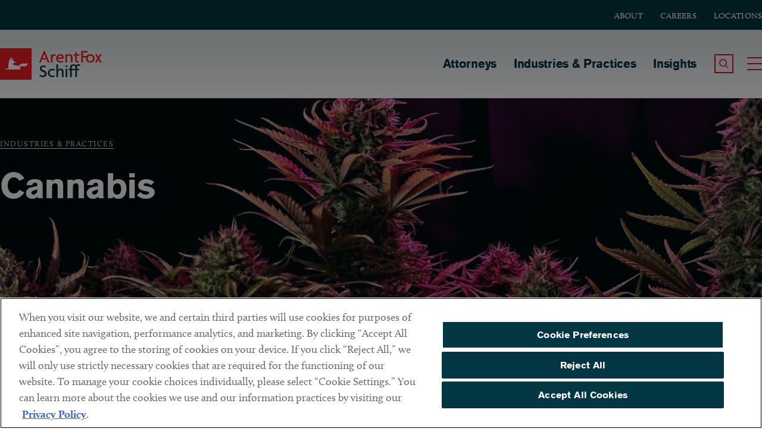

--- FILE ---
content_type: text/html; charset=UTF-8
request_url: https://www.afslaw.com/services/cannabis
body_size: 14213
content:
<!DOCTYPE html>
<html lang="en" dir="ltr" prefix="content: http://purl.org/rss/1.0/modules/content/  dc: http://purl.org/dc/terms/  foaf: http://xmlns.com/foaf/0.1/  og: http://ogp.me/ns#  rdfs: http://www.w3.org/2000/01/rdf-schema#  schema: http://schema.org/  sioc: http://rdfs.org/sioc/ns#  sioct: http://rdfs.org/sioc/types#  skos: http://www.w3.org/2004/02/skos/core#  xsd: http://www.w3.org/2001/XMLSchema# ">
  <head>
      <meta charset="utf-8" />
<meta name="description" content="Regulatory oversight of the emerging cannabis industry is ever-changing and often uncertain. It requires attorneys who are able to anticipate changes, spot issues early, and provide strategic and tailored guidance to help clients navigate the intricate web of regulations unique to this sector." />
<link rel="canonical" href="https://www.afslaw.com/services/cannabis" />
<link rel="image_src" href="https://www.afslaw.com/sites/default/files/styles/max_1300x1300/public/2025-02/CANNABIS.jpg.webp" />
<meta property="og:site_name" content="ArentFox Schiff" />
<meta property="og:type" content="website" />
<meta property="og:url" content="https://www.afslaw.com/services/cannabis" />
<meta property="og:title" content="| ArentFox Schiff" />
<meta property="og:description" content="Regulatory oversight of the emerging cannabis industry is ever-changing and often uncertain. It requires attorneys who are able to anticipate changes, spot issues early, and provide strategic and tailored guidance to help clients navigate the intricate web of regulations unique to this sector." />
<meta property="og:image" content="https://www.afslaw.com/sites/default/files/styles/max_1300x1300/public/2025-02/CANNABIS.jpg.webp?itok=lDmdC52r, https://www.afslaw.com//sites/default/files/2024-07/Animated-Fox.gif" />
<meta property="og:image:url" content="https://www.afslaw.com/sites/default/files/styles/max_1300x1300/public/2025-02/CANNABIS.jpg.webp?itok=lDmdC52r, https://www.afslaw.com//sites/default/files/2024-07/Animated-Fox.gif" />
<meta property="og:image:secure_url" content="https://www.afslaw.com/sites/default/files/styles/max_1300x1300/public/2025-02/CANNABIS.jpg.webp?itok=lDmdC52r, https://www.afslaw.com//sites/default/files/2024-07/Animated-Fox.gif" />
<meta property="og:image:type" content="image/jpeg" />
<meta name="twitter:card" content="summary_large_image" />
<meta name="twitter:title" content="Cannabis | ArentFox Schiff" />
<meta name="twitter:description" content="Regulatory oversight of the emerging cannabis industry is ever-changing and often uncertain. It requires attorneys who are able to anticipate changes, spot issues early, and provide strategic and tailored guidance to help clients navigate the intricate web of regulations unique to this sector." />
<meta name="twitter:image" content="https://www.afslaw.com/sites/default/files/styles/max_1300x1300/public/2025-02/CANNABIS.jpg.webp" />
<meta name="Generator" content="Drupal 11 (https://www.drupal.org)" />
<meta name="MobileOptimized" content="width" />
<meta name="HandheldFriendly" content="true" />
<meta name="viewport" content="width=device-width, initial-scale=1.0" />
<script type="application/ld+json">{
    "@context": "https://schema.org",
    "@graph": [
        {
            "@type": "Service",
            "name": "Cannabis",
            "description": "Regulatory oversight of the emerging cannabis industry is ever-changing and often uncertain. It requires attorneys who are able to anticipate changes, spot issues early, and provide strategic and tailored guidance to help clients navigate the intricate web of regulations unique to this sector.",
            "image": {
                "@type": "ImageObject",
                "representativeOfPage": "True",
                "url": "https://www.afslaw.com/sites/default/files/styles/max_1300x1300/public/2025-02/CANNABIS.jpg.webp?itok=lDmdC52r,"
            }
        },
        {
            "@type": "WebPage",
            "description": "Practical Counsel. Unique Insight. We don’t just flag problems, we offer solutions. That’s why we are a trusted advisor to the world’s top companies.",
            "breadcrumb": {
                "@type": "BreadcrumbList",
                "itemListElement": [
                    {
                        "@type": "ListItem",
                        "position": 1,
                        "name": "Industries \u0026 Practices",
                        "item": "https://www.afslaw.com/services"
                    }
                ]
            },
            "publisher": {
                "@type": "Organization",
                "name": "ArentFox Schiff",
                "url": "https://www.afslaw.com",
                "logo": {
                    "@type": "ImageObject",
                    "representativeOfPage": "False",
                    "url": "https://www.afslaw.com/sites/default/files/2024-07/Animated-Fox.gif"
                }
            }
        }
    ]
}</script>
<meta http-equiv="x-ua-compatible" content="ie=edge" />
<link rel="icon" href="/sites/default/files/favicon.ico" type="image/vnd.microsoft.icon" />
<script>window.a2a_config=window.a2a_config||{};a2a_config.callbacks=[];a2a_config.overlays=[];a2a_config.templates={};</script>

      <title>Cannabis | ArentFox Schiff</title>
      <link rel="preconnect" href="https://www.googletagmanager.com">
      <link rel="preconnect" href="https://cdn.cookielaw.org">
      <link rel="preconnect" href="https://static.addtoany.com">
      <link rel="preconnect" href="https://p.typekit.net">
      <link rel="preconnect" href="https://unpkg.com/">
                  <link rel="preload" as="style" href="https://use.typekit.net/mzo6pao.css" onload="this.rel='stylesheet'">
      <link rel="stylesheet" media="all" href="/sites/default/files/css/css_a4np_rhf733Q3hTuGyQDJzSvp7DZsUhdHtCVNre1k0U.css?delta=0&amp;language=en&amp;theme=arentfox&amp;include=eJx1zEEOwyAMBMAP0fhJyAFDrTgYYacNv29UVVUvvaxm97CYsyu2CfjBUoY2DzioedETquiKcjOfwq2GldxpRDq7GuVYWK5qUKnRQAlpo8yuI3LL18Eqmjb4cUiCZhN2MsNKFoxwpHvEzhEP16R7F3KCP3vw2bUOLhO-Cg-mp8E7l13zIfQCuh9VbQ" />
<link rel="stylesheet" media="all" href="/sites/default/files/css/css_Oe9PgCKpKJljIjWF8q19_jlEbQ3NqS5DeM5o8nua_U8.css?delta=1&amp;language=en&amp;theme=arentfox&amp;include=eJx1zEEOwyAMBMAP0fhJyAFDrTgYYacNv29UVVUvvaxm97CYsyu2CfjBUoY2DzioedETquiKcjOfwq2GldxpRDq7GuVYWK5qUKnRQAlpo8yuI3LL18Eqmjb4cUiCZhN2MsNKFoxwpHvEzhEP16R7F3KCP3vw2bUOLhO-Cg-mp8E7l13zIfQCuh9VbQ" />

      
                <!-- Google Tag Manager Live Environment -->
        <script>(function(w,d,s,l,i){w[l]=w[l]||[];w[l].push({'gtm.start':
              new Date().getTime(),event:'gtm.js'});var f=d.getElementsByTagName(s)[0],
            j=d.createElement(s),dl=l!='dataLayer'?'&l='+l:'';j.async=true;j.src=
            'https://www.googletagmanager.com/gtm.js?id='+i+dl;f.parentNode.insertBefore(j,f);
          })(window,document,'script','dataLayer','GTM-ML3JST9');</script>
        <!-- End Google Tag Manager -->
          </head>
  <body class="path-taxonomy pantheon-live">
        <!-- Google Tag Manager Live Environment (noscript) -->
    <noscript><iframe src="https://www.googletagmanager.com/ns.html?id=GTM-ML3JST9" height="0" width="0" style="display:none;visibility:hidden"></iframe></noscript>
    <!-- End Google Tag Manager (noscript) -->
        <a href="#content" class="visually-hidden element-focusable skip-link" id="top">Skip to main content</a>
    
      <div class="dialog-off-canvas-main-canvas" data-off-canvas-main-canvas>
    
<div id="page">
      <div class="region region-alert">
    <div data-drupal-messages-fallback class="hidden"></div>

  </div>


    <header id="header" class="site-header clearfix">
        <div id="block-subheader" class="block block-subheader">
    <div class="inner-wrapper">
      
              <ul class="menu">
                    <li class="menu-item">
        <div class="menu-item-wrapper">
                      <a href="/about" data-drupal-link-system-path="node/44">About</a>
                  </div>
              </li>
                <li class="menu-item">
        <div class="menu-item-wrapper">
                      <a href="/careers" data-drupal-link-system-path="node/47">Careers</a>
                  </div>
              </li>
                <li class="menu-item">
        <div class="menu-item-wrapper">
                      <a href="/locations" data-drupal-link-system-path="node/22">Locations</a>
                  </div>
              </li>
        </ul>
  


    </div>
  </div>  
  <div class="inner-wrapper">
  <div class="region region-header">
    <div id="block-arentfox-branding" class="block block-system block-system-branding-block">
  
    
        <div class="header__site-name" id="site-name">
      <a href="/" title="Home" name="Arent Fox" class="logo-link">
      <svg version="1.1" id="Layer_1" xmlns="http://www.w3.org/2000/svg" xmlns:xlink="http://www.w3.org/1999/xlink" x="0px" y="0px"
         viewBox="0 0 463.26 144" style="enable-background:new 0 0 463.26 144;" xml:space="preserve">
      <style type="text/css">
        .st0{fill:#ED1C24;}
        .st1{fill:#FFFFFF;}
        .st2{fill:#023643;}
      </style>
      <g>
        <g>
          <g>
            <path class="st0" d="M0,0v144h144V0H0z"/>
          </g>
          <path class="st1" d="M115.53,82.4c-8.11,2.79-15.07-3.78-22.33,1.71c-1.14,0.86-2.28,2.94-1.63,5.01c1.35,4.3,0.59,8.07,0.59,8.07
            l-72.57-0.01c0,0,0.94-2.2,8.52-3.65c3.22-0.62,7.26-0.96,10.35-1.04c-0.42-3.98-1.81-20.69,3-33.98
            C45.59,47.05,51.6,40.78,51.6,40.78s1.14,3.04,0.48,7.9c-0.37,2.74-1.61,4.19-1.61,4.19l1.45,0.32c0,0,1.13-1.61,3.55-4.35
            c2.42-2.74,4.03-4.68,4.03-4.68s-1.93,10.31,1.29,14.02c3.22,3.71,11.76,3.71,11.76,3.71l-3.41,4.15c0,0-7.06,0.38-8.88,2.52
            c-2.05,2.41-0.21,8.14,5.31,8.96c5.49,0.81,15.75-0.04,21.06,4.3c0.07,0.06,0.14,0.12,0.21,0.18c0.26-1.29,0.78-2.65,1.66-4.08
            c6.77-10.98,19.14-7.79,25.17-7.42c9.56,0.58,13.4-3.56,13.4-3.56S128.18,78.04,115.53,82.4z"/>
        </g>
        <g>
          <path class="st0" d="M217.33,64.99l-5.65-13.51h-20.3l-5.65,13.51h-7.78l22.26-52.96h2.87l22.26,52.96H217.33z M203.82,32.42
            c-0.73-1.72-1.55-4.17-2.21-6.38h-0.16c-0.57,2.21-1.47,4.67-2.21,6.38l-5.15,12.77h14.9L203.82,32.42z"/>
          <path class="st0" d="M251.42,35.69c-0.65-0.16-1.64-0.33-2.7-0.33c-4.83,0-9.9,2.29-9.9,10.89v18.74h-7.45V27.91h7.45v7.53h0.08
            c1.39-5.32,5.57-8.02,10.73-8.02c1.06,0,2.78,0.25,3.6,0.57L251.42,35.69z"/>
          <path class="st0" d="M289.93,44.12l-4.17,4.17h-22.35c0.25,4.58,4.5,11.05,13.18,11.05c4.75,0,8.19-1.31,10.81-3.03l-0.82,7.2
            c-2.62,1.39-5.98,2.37-10.97,2.37c-10.56,0-19.89-7.86-19.89-19.4c0-12.6,9.82-19.48,18.42-19.48c10.23,0,16.04,7.2,16.04,14.08
            C290.17,42.24,290.1,43.3,289.93,44.12z M274.54,33.4c-4.67,0-9.66,3.69-10.64,8.84h18.66c0.08-0.33,0.08-0.65,0.08-0.98
            C282.64,37.57,279.45,33.4,274.54,33.4z"/>
          <path class="st0" d="M322.33,64.99V41.17c0-3.85-2.38-7.78-8.59-7.78c-5.98,0-8.92,3.93-8.92,7.78v23.82h-7.45V27.91h6.8v4.83
            h0.08c1.64-3.27,4.99-5.73,11.46-5.73c8.11,0,14.08,5.16,14.08,13.43v24.56H322.33z"/>
          <path class="st0" d="M361.09,33.89H349.3v19.73c0,4.26,2.21,5.73,6.14,5.73c1.31,0,2.46-0.16,3.36-0.49l-0.65,5.9
            c-0.98,0.49-2.62,0.65-4.1,0.65c-6.71,0-12.11-3.85-12.11-11.05V33.89h-7.29v-5.98h7.29v-7.53l7.37-3.85v11.38h13.09L361.09,33.89
            z"/>
          <path class="st0" d="M377.5,19.56v15.8h17.68v6.79H377.5v22.84h-7.94V12.77h28.89v6.79H377.5z"/>
          <path class="st0" d="M410.81,65.89c-11.05,0-19.73-7.94-19.73-19.4c0-11.54,8.67-19.48,19.73-19.48
            c11.05,0,19.65,7.94,19.65,19.48C430.46,57.95,421.87,65.89,410.81,65.89z M410.81,33.73c-6.55,0-12.2,5.16-12.2,12.93
            c0,7.69,5.65,12.85,12.2,12.85c6.47,0,12.12-5.16,12.12-12.85C422.93,38.88,417.28,33.73,410.81,33.73z"/>
          <path class="st0" d="M455.24,64.99l-5.07-8.51c-0.74-1.23-1.64-2.87-2.37-4.34h-0.16c-0.74,1.47-1.8,3.19-2.46,4.34l-5.07,8.51
            h-8.02l11.46-18.74l-10.97-18.34h7.94l4.75,8.1c0.73,1.31,1.47,2.62,2.21,4.01h0.16c0.73-1.31,1.47-2.62,2.29-4.01l4.74-8.1h8.03
            L451.8,45.92l11.46,19.07H455.24z"/>
          <path class="st2" d="M194.25,131.88c-5.57,0-10.56-1.64-13.26-3.44l-0.9-8.27c3.77,2.87,9.08,4.83,14.57,4.83
            c5.65,0,9.41-3.11,9.41-7.78c0-4.75-2.7-7.37-8.84-9.33c-9.17-2.95-14-7.61-14-15.14c0-7.2,5.32-14,16.29-14
            c5.07,0,9.33,1.56,11.22,2.95l-1.56,6.63c-1.88-1.31-5.81-3.03-9.98-3.03c-5.16,0-8.35,3.19-8.35,6.88c0,3.77,2.78,6.06,8.19,7.86
            c8.92,3.03,14.98,7.2,14.98,16.45C212.01,125.66,205.87,131.88,194.25,131.88z"/>
          <path class="st2" d="M248.11,103.4c-3.36-2.13-6.3-2.78-9.82-2.78c-6.63,0-12.77,4.75-12.77,12.52c0,7.69,6.3,12.44,12.93,12.44
            c3.52,0,6.3-0.66,9.66-2.29l-0.73,6.87c-2.7,1.23-5.98,1.8-9.58,1.8c-9.98,0-19.81-7.12-19.81-18.99
            c0-11.95,9.82-19.07,19.81-19.07c4.83,0,8.59,0.98,11.71,2.7L248.11,103.4z"/>
          <path class="st2" d="M281.9,131.47v-23.82c0-3.85-2.38-7.78-8.59-7.78c-5.98,0-8.92,3.93-8.92,7.78v23.82h-7.45V73.19h7.45v25.05
            h0.08c1.8-2.78,4.99-4.75,10.81-4.75c8.11,0,14.08,5.16,14.08,13.43v24.56H281.9z"/>
          <path class="st2" d="M302.66,87.19c-1.47,0-4.5-3.03-4.5-4.5c0-1.55,3.03-4.5,4.5-4.5c1.55,0,4.5,2.95,4.5,4.5
            C307.16,84.16,304.22,87.19,302.66,87.19z M298.9,131.47V94.39h7.53v37.08H298.9z"/>
          <path class="st2" d="M364.13,80.64c-1.72-0.74-3.77-1.23-5.4-1.23c-5.81,0-8.68,3.52-8.68,10.23v4.75h10.72l-1.22,5.98h-9.5v31.1
            h-7.45v-31.1h-16.37v31.1h-7.45v-31.1h-6.3v-5.98h6.3v-5.16c0-10.48,5.98-16.04,15.64-16.04c5.15,0,9.41,1.72,12.6,3.85
            c2.7-2.54,6.55-3.85,11.21-3.85c2.87,0,5.4,0.41,7.37,1.23L364.13,80.64z M334.91,79.41c-5.81,0-8.67,3.52-8.67,10.23v4.75h16.37
            v-5.16c0-2.46,0.32-4.67,0.98-6.55C340.96,80.48,337.61,79.41,334.91,79.41z"/>
        </g>
      </g>
      </svg>
        <span class="element-invisible">ArentFox Schiff</span>
      </a>
    </div>
  </div>
<nav aria-labelledby="block-arentfox-main-menu-menu" id="block-arentfox-main-menu" class="block block-menu navigation menu--main">
            
  <h2 class="visually-hidden" id="block-arentfox-main-menu-menu">Main navigation</h2>
  

        
              <ul class="menu">
                    <li class="menu-item">
        <div class="menu-item-wrapper">
                      <a href="/attorneys" data-drupal-link-system-path="attorneys">Attorneys</a>
                  </div>
              </li>
                <li class="menu-item menu-item--active-trail">
        <div class="menu-item-wrapper">
                      <a href="/services" data-drupal-link-system-path="node/20">Industries &amp; Practices</a>
                  </div>
              </li>
                <li class="menu-item menu-item--collapsed">
        <div class="menu-item-wrapper">
                      <a href="/perspectives" data-drupal-link-system-path="node/21">Insights</a>
                  </div>
              </li>
        </ul>
  


  </nav>

      <div class="search-toggle-wrapper">
        <a class="search-toggle" type="button" role="button" tabindex="0">
          <span class="element-invisible">Search the Site</span>
          <span class="element-invisible" style="display:none;">Search the Site</span>
        </a>
      </div>
      <div class="menu-toggle-wrapper">
        <a class="menu-toggle hamburger hamburger--minus" type="button" role="button" tabindex="0">
          <span class="hamburger-box">
            <span class="hamburger-inner"></span>
          </span>
          <span class="element-invisible">Toggle Main Menu</span>
        </a>
      </div>
      <button class="close-menu-text">close menu</button>
    </div>
  </div>

    </header>

    <div id="header_overlay" class="header_overlay clearfix" role="navigation">
        <div class="inner-wrapper">
              <div class="region region-nav-overlay">
    <nav aria-labelledby="block-nested-navigation-menu" id="block-nested-navigation" class="block block-menu navigation menu--main">
            
  <h2 class="visually-hidden" id="block-nested-navigation-menu">Main navigation</h2>
  

        
              <ul class="menu">
                    <li class="menu-item">
        <div class="menu-item-wrapper">
                      <a href="/attorneys" data-drupal-link-system-path="attorneys">Attorneys</a>
                  </div>
              </li>
                <li class="menu-item menu-item--active-trail">
        <div class="menu-item-wrapper">
                      <a href="/services" data-drupal-link-system-path="node/20">Industries &amp; Practices</a>
                  </div>
              </li>
                <li class="menu-item menu-item--expanded">
        <div class="menu-item-wrapper">
                      <a href="/perspectives" data-drupal-link-system-path="node/21">Insights</a>
                  </div>
                                <ul class="menu">
                    <li class="menu-item">
        <div class="menu-item-wrapper">
                      <a href="/perspectives/blogs" data-drupal-link-system-path="node/39">Blogs</a>
                  </div>
              </li>
                <li class="menu-item">
        <div class="menu-item-wrapper">
                      <a href="/perspectives/alerts" data-drupal-link-system-path="taxonomy/term/1">Alerts</a>
                  </div>
              </li>
                <li class="menu-item">
        <div class="menu-item-wrapper">
                      <a href="/perspectives/events" data-drupal-link-system-path="node/38">Events</a>
                  </div>
              </li>
                <li class="menu-item">
        <div class="menu-item-wrapper">
                      <a href="/perspectives/news" data-drupal-link-system-path="node/36">News</a>
                  </div>
              </li>
                <li class="menu-item">
        <div class="menu-item-wrapper">
                      <a href="/perspectives/the-fine-print" data-drupal-link-system-path="taxonomy/term/4">The Fine Print</a>
                  </div>
              </li>
                <li class="menu-item">
        <div class="menu-item-wrapper">
                      <a href="/perspectives/fashion-counsel" data-drupal-link-system-path="taxonomy/term/2">Fashion Counsel</a>
                  </div>
              </li>
                <li class="menu-item">
        <div class="menu-item-wrapper">
                      <a href="/perspectives/press-releases" data-drupal-link-system-path="node/37">Press Releases</a>
                  </div>
              </li>
                <li class="menu-item">
        <div class="menu-item-wrapper">
                      <a href="/perspectives/health-care-counsel-blog" data-drupal-link-system-path="taxonomy/term/3">Health Care Counsel Blog</a>
                  </div>
              </li>
                <li class="menu-item">
        <div class="menu-item-wrapper">
                      <a href="/perspectives/managing-automotive-blog" data-drupal-link-system-path="taxonomy/term/5">Managing Automotive Blog</a>
                  </div>
              </li>
                <li class="menu-item">
        <div class="menu-item-wrapper">
                      <a href="/perspectives/ai-law-blog" data-drupal-link-system-path="taxonomy/term/3776">AI Law Blog</a>
                  </div>
              </li>
                <li class="menu-item">
        <div class="menu-item-wrapper">
                      <a href="/perspectives/customs-import-compliance-blog" data-drupal-link-system-path="taxonomy/term/3906">Customs &amp; Import Compliance Blog</a>
                  </div>
              </li>
                <li class="menu-item">
        <div class="menu-item-wrapper">
                      <a href="/perspectives/trade-secrets-case-watch" data-drupal-link-system-path="taxonomy/term/3979">Trade Secrets Case Watch</a>
                  </div>
              </li>
                <li class="menu-item">
        <div class="menu-item-wrapper">
                      <a href="/perspectives/trumps-policy-playbook" data-drupal-link-system-path="taxonomy/term/3957">Trump’s Policy Playbook</a>
                  </div>
              </li>
                <li class="menu-item">
        <div class="menu-item-wrapper">
                      <a href="/perspectives/consumer-products-watch" data-drupal-link-system-path="taxonomy/term/3136">Consumer Products Watch</a>
                  </div>
              </li>
                <li class="menu-item">
        <div class="menu-item-wrapper">
                      <a href="/perspectives/environmental-law-advisor" data-drupal-link-system-path="taxonomy/term/3126">Environmental Law Advisor</a>
                  </div>
              </li>
                <li class="menu-item">
        <div class="menu-item-wrapper">
                      <a href="/perspectives/energy-cleantech-counsel" data-drupal-link-system-path="taxonomy/term/3361">Energy &amp; Cleantech Counsel</a>
                  </div>
              </li>
                <li class="menu-item">
        <div class="menu-item-wrapper">
                      <a href="/perspectives/in-house-advisor" data-drupal-link-system-path="taxonomy/term/3871">The In-House Advisor</a>
                  </div>
              </li>
                <li class="menu-item">
        <div class="menu-item-wrapper">
                      <a href="/perspectives/international-arbitration-dispute-resolution-blog" data-drupal-link-system-path="taxonomy/term/1456">International Arbitration &amp; Dispute Resolution Blog</a>
                  </div>
              </li>
                <li class="menu-item">
        <div class="menu-item-wrapper">
                      <a href="/perspectives/investigations-blog" data-drupal-link-system-path="taxonomy/term/1396">Investigations Blog</a>
                  </div>
              </li>
                <li class="menu-item">
        <div class="menu-item-wrapper">
                      <a href="/perspectives/national-security-counsel" data-drupal-link-system-path="taxonomy/term/1656">National Security Counsel</a>
                  </div>
              </li>
                <li class="menu-item">
        <div class="menu-item-wrapper">
                      <a href="/perspectives/privacy-counsel" data-drupal-link-system-path="taxonomy/term/3396">Privacy Counsel</a>
                  </div>
              </li>
        </ul>
  
              </li>
        </ul>
  


  </nav>
<nav aria-labelledby="block-footer-2-menu" id="block-footer-2" class="block block-menu navigation menu--footer">
            
  <h2 class="visually-hidden" id="block-footer-2-menu">Footer</h2>
  

        
              <ul class="menu">
                    <li class="menu-item menu-item--expanded">
        <div class="menu-item-wrapper">
                      <a href="/about" data-drupal-link-system-path="node/44">About</a>
                  </div>
                                <ul class="menu">
                    <li class="menu-item">
        <div class="menu-item-wrapper">
                      <a href="/about/our-leadership" data-drupal-link-system-path="node/8095">Leadership</a>
                  </div>
              </li>
                <li class="menu-item">
        <div class="menu-item-wrapper">
                      <a href="/about/alumni" title="Arent Fox Alumni Program" data-drupal-link-system-path="node/48">Alumni</a>
                  </div>
              </li>
                <li class="menu-item">
        <div class="menu-item-wrapper">
                      <a href="/about/diversity" data-drupal-link-system-path="node/16401">Diversity</a>
                  </div>
              </li>
                <li class="menu-item">
        <div class="menu-item-wrapper">
                      <a href="/about/pro-bono" title="Arent Fox Pro Bono" data-drupal-link-system-path="taxonomy/term/1095">Pro Bono</a>
                  </div>
              </li>
        </ul>
  
              </li>
                <li class="menu-item menu-item--expanded">
        <div class="menu-item-wrapper">
                      <a href="/careers" data-drupal-link-system-path="node/47">Careers</a>
                  </div>
                                <ul class="menu">
                    <li class="menu-item">
        <div class="menu-item-wrapper">
                      <a href="/careers/attorney-opportunities" data-drupal-link-system-path="node/9085">Attorney Opportunities</a>
                  </div>
              </li>
                <li class="menu-item">
        <div class="menu-item-wrapper">
                      <a href="/careers/professional-opportunities" data-drupal-link-system-path="node/9086">Professional Opportunities</a>
                  </div>
              </li>
                <li class="menu-item">
        <div class="menu-item-wrapper">
                      <a href="/careers/summer-program" data-drupal-link-system-path="node/37303">Summer Program</a>
                  </div>
              </li>
        </ul>
  
              </li>
                <li class="menu-item menu-item--expanded">
        <div class="menu-item-wrapper">
                      <a href="/locations" data-drupal-link-system-path="node/22">Locations</a>
                  </div>
                                <ul class="menu">
                    <li class="menu-item">
        <div class="menu-item-wrapper">
                      <a href="/locations/washington-dc" data-drupal-link-system-path="taxonomy/term/10">Washington, DC</a>
                  </div>
              </li>
                <li class="menu-item">
        <div class="menu-item-wrapper">
                      <a href="/locations/chicago" data-drupal-link-system-path="taxonomy/term/2081">Chicago</a>
                  </div>
              </li>
                <li class="menu-item">
        <div class="menu-item-wrapper">
                      <a href="/locations/new-york-ny">New York</a>
                  </div>
              </li>
                <li class="menu-item">
        <div class="menu-item-wrapper">
                      <a href="/locations/los-angeles-ca">Los Angeles</a>
                  </div>
              </li>
                <li class="menu-item">
        <div class="menu-item-wrapper">
                      <a href="/locations/boston" data-drupal-link-system-path="taxonomy/term/1455">Boston</a>
                  </div>
              </li>
                <li class="menu-item">
        <div class="menu-item-wrapper">
                      <a href="/locations/san-francisco-ca">San Francisco</a>
                  </div>
              </li>
                <li class="menu-item">
        <div class="menu-item-wrapper">
                      <a href="/locations/lake-forest" data-drupal-link-system-path="taxonomy/term/2211">Lake Forest</a>
                  </div>
              </li>
                <li class="menu-item">
        <div class="menu-item-wrapper">
                      <a href="/locations/ann-arbor" data-drupal-link-system-path="taxonomy/term/2086">Ann Arbor</a>
                  </div>
              </li>
                <li class="menu-item">
        <div class="menu-item-wrapper">
                      <a href="/locations/decentraland" data-drupal-link-system-path="taxonomy/term/3386">Decentraland</a>
                  </div>
              </li>
        </ul>
  
              </li>
                <li class="menu-item menu-item--expanded">
        <div class="menu-item-wrapper">
                      <a href="/contact-us" data-drupal-link-system-path="node/60">Contact</a>
                  </div>
                                <ul class="menu">
                    <li class="menu-item">
        <div class="menu-item-wrapper">
                      <a href="/contact/client-payments" data-drupal-link-system-path="node/37694">Client Payments</a>
                  </div>
              </li>
                <li class="menu-item">
        <div class="menu-item-wrapper">
                      <a href="https://arentfox.concep.com/preferences/arentfoxpm/signup" title="Subscribe to ArentFox Schiff Alerts and Newsletters">Subscribe</a>
                  </div>
              </li>
        </ul>
  
              </li>
        </ul>
  


  </nav>

  </div>

              <div class="region region-search-overlay">
    <div class="views-exposed-form bef-exposed-form block block-views block-views-exposed-filter-blockaf-search-utilitypageforsearchblock-1" data-bef-auto-submit-full-form="" data-bef-auto-submit="" data-bef-auto-submit-delay="500" data-bef-auto-submit-minimum-length="3" data-drupal-selector="views-exposed-form-af-search-utilitypageforsearchblock-1" id="block-exposedformaf-searchutilitypageforsearchblock-1">
  
      <h2>Search</h2>
    
      <form action="/search/site" method="get" id="views-exposed-form-af-search-utilitypageforsearchblock-1" accept-charset="UTF-8">
  <div class="form--inline clearfix">
  <div class="js-form-item form-item js-form-type-search-api-autocomplete form-type-search-api-autocomplete js-form-item-search-api-fulltext form-item-search-api-fulltext">
      <label for="edit-search-api-fulltext--2">How can we help you?</label>
        <input data-bef-auto-submit-exclude="" data-drupal-selector="edit-search-api-fulltext" data-search-api-autocomplete-search="af_search" class="form-autocomplete form-text" data-autocomplete-path="/search_api_autocomplete/af_search?display=utilitypageforsearchblock_1&amp;&amp;filter=search_api_fulltext" type="text" id="edit-search-api-fulltext--2" name="search_api_fulltext" value="" size="30" maxlength="128" />

        </div>
<div data-drupal-selector="edit-actions" class="form-actions js-form-wrapper form-wrapper" id="edit-actions--2"><div class="form-content__input">
<input data-bef-auto-submit-click="" data-drupal-selector="edit-submit-af-search-2" type="submit" id="edit-submit-af-search--2" value="Search" class="button js-form-submit form-submit" />
</div>
</div>

</div>

</form>

  </div>
<div class="views-exposed-form bef-exposed-form block block-views block-views-exposed-filter-blockaf-search-utilitypageforsearchblock" data-bef-auto-submit-full-form="" data-bef-auto-submit="" data-bef-auto-submit-delay="500" data-bef-auto-submit-minimum-length="3" data-drupal-selector="views-exposed-form-af-search-utilitypageforsearchblock" id="block-exposedformaf-searchutilitypageforsearchblock">
  
    
      <form action="/services/cannabis" method="get" id="views-exposed-form-af-search-utilitypageforsearchblock" accept-charset="UTF-8">
  <div class="form--inline clearfix">
  <div class="js-form-item form-item js-form-type-textfield form-type-textfield js-form-item-search-api-fulltext form-item-search-api-fulltext">
      <label for="edit-search-api-fulltext">How can we help you?</label>
        <input data-bef-auto-submit-exclude="" data-drupal-selector="edit-search-api-fulltext" type="text" id="edit-search-api-fulltext--Gvccb5_RKHs" name="search_api_fulltext" value="" size="30" maxlength="128" class="form-text" />

        </div>
<div data-drupal-selector="edit-actions" class="form-actions js-form-wrapper form-wrapper" id="edit-actions"><div class="form-content__input">
<input data-bef-auto-submit-click="" data-drupal-selector="edit-submit-af-search" type="submit" id="edit-submit-af-search--n0uNrZd86yg" value="Search" class="button js-form-submit form-submit" />
</div>
</div>

</div>

</form>

  </div>

  </div>

        </div>
    </div>

    <main id="main" class="clearfix">

        
        <div>
            <div id="content" tabindex="-1">
                <div data-drupal-messages-fallback class="hidden"></div>
<div about="/services/cannabis" id="taxonomy-term-1275" class="taxonomy-term vocabulary-industries">

  <div class="content__header">
    <div class="block block-system block-system-breadcrumb-block">
  
    
        <nav class="breadcrumb" role="navigation" aria-labelledby="system-breadcrumb">
    <h2 id="system-breadcrumb" class="visually-hidden">Breadcrumb</h2>
    <ol>
          <li>
                  <a href="/services">Industries &amp; Practices</a>
              </li>
        </ol>
  </nav>

  </div>

    <div class="content__header-image">
      
            <div class="field field--name-field-image field--type-entity-reference field--label-hidden field__item"><div>
      

            <div class="field field--name-field-image field--type-image field--label-hidden field__item">    <picture>
                  <source srcset="/sites/default/files/styles/hero_image/public/2025-02/CANNABIS.jpg?h=61ce19a1&amp;itok=SxOKhy76 1300w, /sites/default/files/styles/hero_image_2x/public/2025-02/CANNABIS.jpg?h=61ce19a1&amp;itok=FWe_tfDy 2600w" media="all and (min-width: 960px)" type="image/jpeg" sizes="100vw" width="2600" height="1400"/>
              <source srcset="/sites/default/files/styles/article_teaser/public/2025-02/CANNABIS.jpg?h=61ce19a1&amp;itok=yVDIlGhU 300w, /sites/default/files/styles/article_teaser_2x/public/2025-02/CANNABIS.jpg?h=61ce19a1&amp;itok=0uVnd8Z9 600w" media="all and (min-width: 768px) and (max-width: 959px)" type="image/jpeg" sizes="100vw" width="600" height="400"/>
              <source srcset="/sites/default/files/styles/vertical_image/public/2025-02/CANNABIS.jpg.webp?h=61ce19a1&amp;itok=fb8UmpJt 630w, /sites/default/files/styles/vertical_image_2x/public/2025-02/CANNABIS.jpg.webp?h=61ce19a1&amp;itok=dUqnj8uJ 1260w" media="all and (max-width: 767px)" type="image/webp" sizes="100vw" width="1260" height="1560"/>
                  <img loading="eager" width="1300" height="700" src="/sites/default/files/styles/hero_image/public/2025-02/CANNABIS.jpg?h=61ce19a1&amp;itok=SxOKhy76" alt="Cannabis Industry Image" typeof="foaf:Image" />

  </picture>

</div>
      
  </div>
</div>
      
    </div>    <div class="content__header-main">
      <h1>Cannabis</h1>
    </div>  </div>
  <div class="content__main">
    <div class="content__main-header">
      
            <div class="clearfix text-formatted field field--name-field-intro field--type-text-long field--label-hidden field__item"><p>Regulatory oversight of the emerging cannabis industry is ever-changing and often uncertain. It requires attorneys who are able to anticipate changes, spot issues early, and provide strategic and tailored guidance to help clients navigate the intricate web of regulations unique to this&nbsp;sector.</p>
</div>
      
      
    </div>    <div class="content__main-body">
      
            <div class="clearfix text-formatted field field--name-description field--type-text-long field--label-hidden field__item"><h2>Our Work</h2>

<p>ArentFox Schiff has a well-established, cross-disciplinary team of professionals who have counseled businesses across many disciplines, including FDA regulatory, intellectual property, corporate, and real estate, to name a few. We can provide clients with creative and precise solutions that respond to the increasingly sophisticated and complex needs of the cannabis industry.</p>

<p>We represent health care providers, manufacturers of pharmaceuticals, dietary supplements, foods and consumer products, agri-tech and biotech companies, and investors, among others. We have substantive experience advising clients on matters that affect this highly regulated industry such as environmental regulation; state licensing and registration; product labeling, advertising, and marketing regulations; corporate formation and business licensing; and corporate and commercial transactions, mergers, acquisitions, and financing deals.&nbsp;</p>

<h3><strong>What We Do</strong></h3>

<ul>
<li>Agriculture</li>
<li>Bankruptcy</li>
<li>Communications &amp; Technology</li>
<li>Corporate</li>
<li>FDA</li>
<li>Government Relations</li>
<li>Health Care</li>
<li>Insurance</li>
<li>Intellectual Property</li>
<li>Labor &amp; Employment</li>
<li>Licensing</li>
<li>Privacy, Cybersecurity &amp; Data Protection</li>
<li>Real Estate &amp; Land Use</li>
</ul>

<p><em>Disclaimer: Possessing, using, distributing and/or selling marijuana or marijuana-based products is illegal under federal law, regardless of any state law that may decriminalize such activity under certain circumstances. Although federal enforcement policy may at times defer to states’ laws and not enforce conflicting federal laws, interested businesses and individuals should be aware that compliance with state law in no way assures compliance with federal law, and there is a risk that conflicting federal laws may be enforced in the future. No legal advice we give is intended to provide any guidance or assistance in violating federal law.</em></p></div>
      
      <div class="field field--name-field-mailchimp-form-id field--type-string field--label-hidden field__items">
              <div class="field__item">group_2097152</div>
          </div>
  
    </div>    <div class="content__side">
      <div class="views-element-container block block-views block-views-blocktaxonomy-term-attorneys-industries">
  
    
      <div><div class="js-view-dom-id-43e2bd68839f06db489a7db6a48a8440722ec9ec86da9ea282ac1f7b6ea0764c">
  
  
  

  
  
  


  
  <div class="more-link"><a href="/services/1275/attorneys">View Our Attorneys</a></div>


  
  
</div>
</div>

  </div>

      <div class="subscribe-link"><a href="/sign-our-newsletters">Subscribe</a></div>
      <div class="views-element-container block block-views block-views-blocktaxonomy-area-of-focus-tax-area-of-focus">
  
    
      <div><div  class="view view-taxonomy-area-of-focus view-id-taxonomy_area_of_focus view-display-id-tax_area_of_focus js-view-dom-id-b5665874b2d3a93e4291d40cb78cf42c8ccb9869bdaacbecb4d96210363ee4ff page-">

  
    
      <div class="view-header">
            <span class="label">Areas of Focus</span>
    </div>
      
      <div class="view-content">
      

                  <div class="views-row">
        <div class="views-field views-field-name"><span class="field-content"><a href="/services/cannabis/cannabis-banking" hreflang="en">Cannabis Banking</a></span></div>
      </div>
    
  
  
    </div>
  
          </div>
</div>

  </div>

    </div>  </div>
  <div class="content__main">
    <div class="content__main-header">
      
      <div class="views-element-container block block-views block-views-blockrelated-content-perspectives-block-industries">
  
      <h2>Insights on Cannabis</h2>
    
      <div><div  class="view view-related-content view-id-related_content view-display-id-perspectives_block_industries js-view-dom-id-93d670cde93c15f332815ee5ceac1527451042b156eaa014076eab85facf1a39 page-">

  
    
      
      <div class="view-content">
      

                  <div class="views-row">
        <div class="views-field views-field-nothing"><div class="field-content"><div class="views-field-field-blog-series"><a href="/perspectives/alerts" hreflang="en">Alerts</a></div>
<div class="views-field-title"><span><a href="/perspectives/alerts/oops-we-did-it-again-executive-action-revives-federal-marijuana-rescheduling" hreflang="en">Oops, We Did It Again? Executive Action Revives Federal Marijuana Rescheduling Efforts and Sets Research and CBD Policy Priorities</a></span></div>
<div class="views-field-field-date"><time datetime="2025-12-23T12:00:00Z" class="datetime">December 23, 2025</time>
</div></div></div>
      </div>
    
                <div class="views-row">
        <div class="views-field views-field-nothing"><div class="field-content"><div class="views-field-field-blog-series"><a href="/perspectives/alerts" hreflang="en">Alerts</a></div>
<div class="views-field-title"><span><a href="/perspectives/alerts/intoxicating-hemp-just-got-its-day-reckoning" hreflang="en">Intoxicating Hemp Just Got Its Day of Reckoning</a></span></div>
<div class="views-field-field-date"><time datetime="2025-11-19T12:00:00Z" class="datetime">November 19, 2025</time>
</div></div></div>
      </div>
    
                <div class="views-row">
        <div class="views-field views-field-nothing"><div class="field-content"><div class="views-field-field-blog-series"><a href="/perspectives/alerts" hreflang="en">Alerts</a></div>
<div class="views-field-title"><span><a href="/perspectives/alerts/doj-signals-deprioritization-federal-cannabis-policy" hreflang="en">DOJ Signals Deprioritization of Federal Cannabis Policy</a></span></div>
<div class="views-field-field-date"><time datetime="2025-09-25T12:00:00Z" class="datetime">September 25, 2025</time>
</div></div></div>
      </div>
    
  
  
    </div>
  
          <div class="more-link"><a href="/services/1275/all">More Insights</a></div>

      </div>
</div>


  </div>

    </div>    <div class="content__main-body">
      
            <div class="clearfix text-formatted field field--name-field-additional-content field--type-text-long field--label-hidden field__item"><h2>Our Attorneys</h2>

<p>We constantly monitor new developments in the law, maintain communication with key regulators, and alert our clients of any pending rule changes that may affect their businesses.</p></div>
      
              <h3>Key Contacts</h3>
        
      <div class="field field--name-field-key-contact field--type-entity-reference field--label-hidden field__items">
              <div class="field__item">
<article data-history-node-id="285" about="/attorneys/kirsten-hart" class="node node--type-biography node--view-mode-key-contacts">

  <div class="node__content">

    <a href="/attorneys/kirsten-hart" rel="bookmark">
      
  <div>
      

            <div class="field field--name-field-image field--type-image field--label-hidden field__item">    <img loading="eager" srcset="/sites/default/files/styles/bio_teaser/public/2025-02/Hart_Kirsten_transparent.png.webp?h=35559743&amp;itok=MVEP2ZsI 250w, /sites/default/files/styles/bio_teaser_2x/public/2025-02/Hart_Kirsten_transparent.png.webp?h=35559743&amp;itok=FfP3pKS_ 500w" sizes="(max-width: 767px) 44vw, (min-width: 768px) and (max-width: 959px) 28vw, (min-width: 960px) and (max-width: 1359px) 23vw, (min-width: 1360px) 16vw" width="250" height="300" src="/sites/default/files/styles/bio_teaser/public/2025-02/Hart_Kirsten_transparent.png.webp?h=35559743&amp;itok=MVEP2ZsI" alt="Kirsten Hart Portrait" typeof="foaf:Image" />


</div>
      
  </div>


      <span class="author_label"><span class="field field--name-title field--type-string field--label-hidden">Kirsten A. Hart</span>
      </span>
    </a>

          
            <div class="field field--name-field-job-title field--type-entity-reference field--label-hidden field__item">Partner</div>
      
        <div class="field field--name-field-email field--type-email field--label-hidden field__item">
<a href='mailto:Kirsten.Hart@afslaw.com' >Contact Me</a>
</div>

  </div>

</article></div>
              <div class="field__item">
<article data-history-node-id="396" about="/attorneys/justin-goldberg" class="node node--type-biography node--view-mode-key-contacts">

  <div class="node__content">

    <a href="/attorneys/justin-goldberg" rel="bookmark">
      
  <div>
      

            <div class="field field--name-field-image field--type-image field--label-hidden field__item">    <img loading="eager" srcset="/sites/default/files/styles/bio_teaser/public/2025-02/Goldberg_Justin_transparent.png.webp?h=35559743&amp;itok=vrz53hfe 250w, /sites/default/files/styles/bio_teaser_2x/public/2025-02/Goldberg_Justin_transparent.png.webp?h=35559743&amp;itok=tU8hLv5g 500w" sizes="(max-width: 767px) 44vw, (min-width: 768px) and (max-width: 959px) 28vw, (min-width: 960px) and (max-width: 1359px) 23vw, (min-width: 1360px) 16vw" width="250" height="300" src="/sites/default/files/styles/bio_teaser/public/2025-02/Goldberg_Justin_transparent.png.webp?h=35559743&amp;itok=vrz53hfe" alt="Justin Goldberg Portrait" typeof="foaf:Image" />


</div>
      
  </div>


      <span class="author_label"><span class="field field--name-title field--type-string field--label-hidden">Justin A. Goldberg</span>
      </span>
    </a>

          
            <div class="field field--name-field-job-title field--type-entity-reference field--label-hidden field__item">Partner</div>
      
        <div class="field field--name-field-email field--type-email field--label-hidden field__item">
<a href='mailto:justin.goldberg@afslaw.com' >Contact Me</a>
</div>

  </div>

</article></div>
          </div>
  
                </div>    <div class="content__side">
          <ul>
                  <li>
            <span class="label">Related Practices</span>
           
      <div class="field field--name-field-practice field--type-entity-reference field--label-hidden field__items">
              <div class="field__item"><a href="/services/advertising-promotions" hreflang="en">Advertising &amp; Promotions</a></div>
              <div class="field__item"><a href="/services/financial-restructuring-bankruptcy" hreflang="en">Financial Restructuring &amp; Bankruptcy</a></div>
              <div class="field__item"><a href="/services/complex-litigation" hreflang="en">Complex Litigation</a></div>
              <div class="field__item"><a href="/services/copyright" hreflang="en">Copyright</a></div>
              <div class="field__item"><a href="/services/corporate-securities" hreflang="en">Corporate &amp; Securities</a></div>
              <div class="field__item"><a href="/services/international-trade-investment/customs-import-compliance" hreflang="en">Customs &amp; Import Compliance</a></div>
              <div class="field__item"><a href="/services/finance" hreflang="en">Finance</a></div>
              <div class="field__item"><a href="/services/food-drug-medical-device-cosmetic" hreflang="en">Food, Drug, Medical Device &amp; Cosmetic</a></div>
              <div class="field__item"><a href="/services/government-relations" hreflang="en">Government Relations</a></div>
              <div class="field__item"><a href="/services/labor-employment-osha" hreflang="en">Labor, Employment &amp; OSHA</a></div>
              <div class="field__item"><a href="/services/patent" hreflang="en">Patent</a></div>
              <div class="field__item"><a href="/services/privacy-data-security" hreflang="en">Privacy &amp; Data Security</a></div>
              <div class="field__item"><a href="/services/trade-secrets-noncompetes-employee-mobility" hreflang="en">Trade Secrets, Noncompetes &amp; Employee Mobility</a></div>
              <div class="field__item"><a href="/services/trademark" hreflang="en">Trademark</a></div>
          </div>
  
          </li>
                          <li>
            <span class="label">Related Industries</span>
           
      <div class="field field--name-field-industry field--type-entity-reference field--label-hidden field__items">
              <div class="field__item"><a href="/services/beverage-food" hreflang="en">Beverage &amp; Food</a></div>
              <div class="field__item"><a href="/services/consumer-products" hreflang="en">Consumer Products</a></div>
              <div class="visually-hidden field__item"><a href="/services/consumer-products/prop-65-counseling-litigation" hreflang="en">Prop 65 Counseling &amp; Litigation</a></div>
              <div class="field__item"><a href="/services/fashion-retail-law" hreflang="en">Fashion &amp; Retail Law</a></div>
              <div class="field__item"><a href="/services/life-sciences" hreflang="en">Life Sciences</a></div>
              <div class="field__item"><a href="/services/venture-capital-emerging-businesses" hreflang="en">Venture Capital &amp; Emerging Businesses</a></div>
          </div>
  
          </li>
              </ul>
          </div>  </div>
</div>
            </div>

            
                    </div>

        
    </main>

    
            <div id="footer_first" class="footer_group">
            <div class="inner-wrapper">
                  <div class="region region-footer-first">
    <nav aria-labelledby="block-footer-menu" id="block-footer" class="block block-menu navigation menu--footer">
            
  <h2 class="visually-hidden" id="block-footer-menu">Footer</h2>
  

        
              <ul class="menu">
                    <li class="menu-item menu-item--expanded">
        <div class="menu-item-wrapper">
                      <a href="/about" data-drupal-link-system-path="node/44">About</a>
                  </div>
                                <ul class="menu">
                    <li class="menu-item">
        <div class="menu-item-wrapper">
                      <a href="/about/our-leadership" data-drupal-link-system-path="node/8095">Leadership</a>
                  </div>
              </li>
                <li class="menu-item">
        <div class="menu-item-wrapper">
                      <a href="/about/alumni" title="Arent Fox Alumni Program" data-drupal-link-system-path="node/48">Alumni</a>
                  </div>
              </li>
                <li class="menu-item">
        <div class="menu-item-wrapper">
                      <a href="/about/diversity" data-drupal-link-system-path="node/16401">Diversity</a>
                  </div>
              </li>
                <li class="menu-item">
        <div class="menu-item-wrapper">
                      <a href="/about/pro-bono" title="Arent Fox Pro Bono" data-drupal-link-system-path="taxonomy/term/1095">Pro Bono</a>
                  </div>
              </li>
        </ul>
  
              </li>
                <li class="menu-item menu-item--expanded">
        <div class="menu-item-wrapper">
                      <a href="/careers" data-drupal-link-system-path="node/47">Careers</a>
                  </div>
                                <ul class="menu">
                    <li class="menu-item">
        <div class="menu-item-wrapper">
                      <a href="/careers/attorney-opportunities" data-drupal-link-system-path="node/9085">Attorney Opportunities</a>
                  </div>
              </li>
                <li class="menu-item">
        <div class="menu-item-wrapper">
                      <a href="/careers/professional-opportunities" data-drupal-link-system-path="node/9086">Professional Opportunities</a>
                  </div>
              </li>
                <li class="menu-item">
        <div class="menu-item-wrapper">
                      <a href="/careers/summer-program" data-drupal-link-system-path="node/37303">Summer Program</a>
                  </div>
              </li>
        </ul>
  
              </li>
                <li class="menu-item menu-item--expanded">
        <div class="menu-item-wrapper">
                      <a href="/locations" data-drupal-link-system-path="node/22">Locations</a>
                  </div>
                                <ul class="menu">
                    <li class="menu-item">
        <div class="menu-item-wrapper">
                      <a href="/locations/washington-dc" data-drupal-link-system-path="taxonomy/term/10">Washington, DC</a>
                  </div>
              </li>
                <li class="menu-item">
        <div class="menu-item-wrapper">
                      <a href="/locations/chicago" data-drupal-link-system-path="taxonomy/term/2081">Chicago</a>
                  </div>
              </li>
                <li class="menu-item">
        <div class="menu-item-wrapper">
                      <a href="/locations/new-york-ny">New York</a>
                  </div>
              </li>
                <li class="menu-item">
        <div class="menu-item-wrapper">
                      <a href="/locations/los-angeles-ca">Los Angeles</a>
                  </div>
              </li>
                <li class="menu-item">
        <div class="menu-item-wrapper">
                      <a href="/locations/boston" data-drupal-link-system-path="taxonomy/term/1455">Boston</a>
                  </div>
              </li>
                <li class="menu-item">
        <div class="menu-item-wrapper">
                      <a href="/locations/san-francisco-ca">San Francisco</a>
                  </div>
              </li>
                <li class="menu-item">
        <div class="menu-item-wrapper">
                      <a href="/locations/lake-forest" data-drupal-link-system-path="taxonomy/term/2211">Lake Forest</a>
                  </div>
              </li>
                <li class="menu-item">
        <div class="menu-item-wrapper">
                      <a href="/locations/ann-arbor" data-drupal-link-system-path="taxonomy/term/2086">Ann Arbor</a>
                  </div>
              </li>
                <li class="menu-item">
        <div class="menu-item-wrapper">
                      <a href="/locations/decentraland" data-drupal-link-system-path="taxonomy/term/3386">Decentraland</a>
                  </div>
              </li>
        </ul>
  
              </li>
                <li class="menu-item menu-item--expanded">
        <div class="menu-item-wrapper">
                      <a href="/contact-us" data-drupal-link-system-path="node/60">Contact</a>
                  </div>
                                <ul class="menu">
                    <li class="menu-item">
        <div class="menu-item-wrapper">
                      <a href="/contact/client-payments" data-drupal-link-system-path="node/37694">Client Payments</a>
                  </div>
              </li>
                <li class="menu-item">
        <div class="menu-item-wrapper">
                      <a href="https://arentfox.concep.com/preferences/arentfoxpm/signup" title="Subscribe to ArentFox Schiff Alerts and Newsletters">Subscribe</a>
                  </div>
              </li>
        </ul>
  
              </li>
        </ul>
  


  </nav>
<div id="block-careers" class="block block-block-content block-block-content9fe85d43-4016-4313-bb73-dd4650e3f4a6">
  
      <h2>Social</h2>
    
      
            <div class="clearfix text-formatted field field--name-body field--type-text-with-summary field--label-hidden field__item"><p><a class="icon icon-linkedin" href="https://www.linkedin.com/company/arentfoxschiff"><span class="text">Linkedin</span></a> <a class="icon icon-x-twitter" href="https://twitter.com/arentfoxschiff"><span class="text">Twitter</span></a> <a class="icon icon-youtube" href="https://www.youtube.com/channel/UCo-8-aTGDSe3zdvxg4t9uvg"><span class="text">Youtube</span></a></p>
</div>
      
  </div>

  </div>

            </div>
        </div>
    
            <div id="footer_second" class="footer_group">
            <div class="inner-wrapper" >
                  <div class="region region-footer-second">
    <nav aria-labelledby="block-subfooter-menu" id="block-subfooter" class="block block-menu navigation menu--sub-footer">
            
  <h2 class="visually-hidden" id="block-subfooter-menu">Sub footer</h2>
  

        
              <ul class="menu">
                    <li class="menu-item">
        <div class="menu-item-wrapper">
                      <a href="/disclaimer" data-drupal-link-system-path="node/40">Disclaimer</a>
                  </div>
              </li>
                <li class="menu-item">
        <div class="menu-item-wrapper">
                      <a href="/privacy-policy" data-drupal-link-system-path="node/62">Privacy Policy</a>
                  </div>
              </li>
                <li class="menu-item">
        <div class="menu-item-wrapper">
                      <a href="/terms-use" data-drupal-link-system-path="node/61">Terms of Use</a>
                  </div>
              </li>
                <li class="menu-item">
        <div class="menu-item-wrapper">
                      <button id="ot-sdk-btn" class="ot-sdk-show-settings">Cookie Preferences</button>
                  </div>
              </li>
                <li class="menu-item">
        <div class="menu-item-wrapper">
                      <a href="/accessibility" data-drupal-link-system-path="node/8022">Accessibility</a>
                  </div>
              </li>
                <li class="menu-item">
        <div class="menu-item-wrapper">
                      <a href="/nondiscrimination" data-drupal-link-system-path="node/63">Non Discrimination</a>
                  </div>
              </li>
        </ul>
  


  </nav>
<div id="block-copyright" class="block block-block-content block-block-contentd6f21a93-1343-4863-a72b-1702582e372f">
  
    
      
            <div class="clearfix text-formatted field field--name-body field--type-text-with-summary field--label-hidden field__item"><p>&copy; Copyright 2026 ArentFox Schiff LLP. All Rights Reserved.</p>
</div>
      
  </div>

  </div>

            </div>
        </div>
    
</div>


  </div>

    <div role="region" aria-label="Back to Top button"><a href="#top" class="visually-hidden element-focusable skip-link" id="bottom">Back to Top</a></div>
    
    <script type="application/json" data-drupal-selector="drupal-settings-json">{"path":{"baseUrl":"\/","pathPrefix":"","currentPath":"taxonomy\/term\/1275","currentPathIsAdmin":false,"isFront":false,"currentLanguage":"en"},"pluralDelimiter":"\u0003","suppressDeprecationErrors":true,"ajaxPageState":{"libraries":"[base64]","theme":"arentfox","theme_token":null},"ajaxTrustedUrl":{"\/services\/cannabis":true,"\/search\/site":true},"better_exposed_filters":{"autosubmit_exclude_textfield":false},"search_api_autocomplete":{"af_search":{"delay":200,"auto_submit":true,"min_length":2}},"user":{"uid":0,"permissionsHash":"62435d10481ab6cb010ed2f6afd8aedc9caf9f8506f8ecfaea6c3eafc8c55be2"}}</script>
<script src="/core/assets/vendor/jquery/jquery.min.js?v=4.0.0-rc.1"></script>
<script src="/sites/default/files/js/js_JNwkeUuXoHMbwl9_jkaQ0y6wEDKh5JwrfiQXNZatkg4.js?scope=footer&amp;delta=1&amp;language=en&amp;theme=arentfox&amp;include=eJx1i1EKwzAMQy-ULUcyauNkATcOtgvN7dfBfvslPfGEUkIxVsa_vKvpiIRKzprvKAgIFluC8YiqV26iG-TlsaSPljaOYCO-pjoXql1u9IwzlPzcjh5PSuPBBknOsP1DmJ1-r12PKRycH_YvdsRIQw"></script>
<script src="https://static.addtoany.com/menu/page.js" defer></script>
<script src="/sites/default/files/js/js_xxnOFg_Hg9JDdFOUl8srZaQ4piJq9hrr8NLhaUC_Voo.js?scope=footer&amp;delta=3&amp;language=en&amp;theme=arentfox&amp;include=eJx1i1EKwzAMQy-ULUcyauNkATcOtgvN7dfBfvslPfGEUkIxVsa_vKvpiIRKzprvKAgIFluC8YiqV26iG-TlsaSPljaOYCO-pjoXql1u9IwzlPzcjh5PSuPBBknOsP1DmJ1-r12PKRycH_YvdsRIQw"></script>

  </body>
</html>


--- FILE ---
content_type: text/css
request_url: https://www.afslaw.com/sites/default/files/css/css_Oe9PgCKpKJljIjWF8q19_jlEbQ3NqS5DeM5o8nua_U8.css?delta=1&language=en&theme=arentfox&include=eJx1zEEOwyAMBMAP0fhJyAFDrTgYYacNv29UVVUvvaxm97CYsyu2CfjBUoY2DzioedETquiKcjOfwq2GldxpRDq7GuVYWK5qUKnRQAlpo8yuI3LL18Eqmjb4cUiCZhN2MsNKFoxwpHvEzhEP16R7F3KCP3vw2bUOLhO-Cg-mp8E7l13zIfQCuh9VbQ
body_size: 84218
content:
/* @license GPL-2.0-or-later https://www.drupal.org/licensing/faq */
.messages{padding:15px 20px 15px 35px;word-wrap:break-word;border:1px solid;border-width:1px 1px 1px 0;border-radius:2px;background:no-repeat 10px 17px;overflow-wrap:break-word;}[dir="rtl"] .messages{padding-right:35px;padding-left:20px;text-align:right;border-width:1px 0 1px 1px;background-position:right 10px top 17px;}.messages + .messages{margin-top:1.538em;}.messages__list{margin:0;padding:0;list-style:none;}.messages__item + .messages__item{margin-top:0.769em;}.messages--status{color:#325e1c;border-color:#c9e1bd #c9e1bd #c9e1bd transparent;background-color:#f3faef;background-image:url(/themes/contrib/classy/images/icons/73b355/check.svg);box-shadow:-8px 0 0 #77b259;}[dir="rtl"] .messages--status{margin-left:0;border-color:#c9e1bd transparent #c9e1bd #c9e1bd;box-shadow:8px 0 0 #77b259;}.messages--warning{color:#734c00;border-color:#f4daa6 #f4daa6 #f4daa6 transparent;background-color:#fdf8ed;background-image:url(/themes/contrib/classy/images/icons/e29700/warning.svg);box-shadow:-8px 0 0 #e09600;}[dir="rtl"] .messages--warning{border-color:#f4daa6 transparent #f4daa6 #f4daa6;box-shadow:8px 0 0 #e09600;}.messages--error{color:#a51b00;border-color:#f9c9bf #f9c9bf #f9c9bf transparent;background-color:#fcf4f2;background-image:url(/themes/contrib/classy/images/icons/e32700/error.svg);box-shadow:-8px 0 0 #e62600;}[dir="rtl"] .messages--error{border-color:#f9c9bf transparent #f9c9bf #f9c9bf;box-shadow:8px 0 0 #e62600;}.messages--error p.error{color:#a51b00;}
.progress__track{border-color:#b3b3b3;border-radius:10em;background-color:#f2f1eb;background-image:-webkit-linear-gradient(#e7e7df,#f0f0f0);background-image:linear-gradient(#e7e7df,#f0f0f0);box-shadow:inset 0 1px 3px hsla(0,0%,0%,0.16);}.progress__bar{height:16px;margin-top:-1px;margin-left:-1px;padding:0 1px;-webkit-transition:width 0.5s ease-out;transition:width 0.5s ease-out;-webkit-animation:animate-stripes 3s linear infinite;-moz-animation:animate-stripes 3s linear infinite;border:1px #07629a solid;border-radius:10em;background:#057ec9;background-image:-webkit-linear-gradient(top,rgba(0,0,0,0),rgba(0,0,0,0.15)),-webkit-linear-gradient(left top,#0094f0 0%,#0094f0 25%,#007ecc 25%,#007ecc 50%,#0094f0 50%,#0094f0 75%,#0094f0 100%);background-image:linear-gradient(to bottom,rgba(0,0,0,0),rgba(0,0,0,0.15)),linear-gradient(to right bottom,#0094f0 0%,#0094f0 25%,#007ecc 25%,#007ecc 50%,#0094f0 50%,#0094f0 75%,#0094f0 100%);background-size:40px 40px;}[dir="rtl"] .progress__bar{margin-right:-1px;margin-left:0;-webkit-animation-direction:reverse;-moz-animation-direction:reverse;animation-direction:reverse;}@media screen and (prefers-reduced-motion:reduce){.progress__bar{-webkit-transition:none;transition:none;-webkit-animation:none;-moz-animation:none;}}@-webkit-keyframes animate-stripes{0%{background-position:0 0,0 0;}100%{background-position:0 0,-80px 0;}}@-ms-keyframes animate-stripes{0%{background-position:0 0,0 0;}100%{background-position:0 0,-80px 0;}}@keyframes animate-stripes{0%{background-position:0 0,0 0;}100%{background-position:0 0,-80px 0;}}
@-webkit-keyframes border-ripple-out{to{top:-12px;right:-12px;bottom:-12px;left:-12px;opacity:0}}@keyframes border-ripple-out{to{top:-12px;right:-12px;bottom:-12px;left:-12px;opacity:0}}.af-logo_1,.page-node-type-landing-page .af-logo_3,.path-taxonomy .af-logo_3{fill:#fff}.af-logo_2,.af-logo_3{fill:#da141e}.light{border-color:#f2f2f2}.dark{border-color:#333}.highlight{border-color:#033643}.page-node-type-landing-page #header.site-header:after,.path-taxonomy #header.site-header:after{content:'';display:block;width:100%;height:100%;position:absolute;top:0;background:-webkit-gradient(linear,left top,left bottom,from(rgba(3,54,67,.2)),to(transparent));background:linear-gradient(to bottom,rgba(3,54,67,.2) 0,transparent 100%)}.page-node-type-landing-page #header.site-header.header-menu-open:after,.page-node-type-landing-page.sticky-header #header.site-header:after,.path-taxonomy #header.site-header.header-menu-open:after,.path-taxonomy.sticky-header #header.site-header:after{display:none}.page-node-type-landing-page.sticky-header #header .region.region-header,.path-taxonomy.sticky-header #header .region.region-header{border-bottom-color:#333}.page-node-type-landing-page #header .region.region-header,.page-node-type-landing-page.overlay #header .region.region-header,.path-taxonomy #header .region.region-header,.path-taxonomy.overlay #header .region.region-header{border-bottom-color:transparent}.page-node-type-landing-page.overlay #block-arentfox-main-menu a,.page-node-type-landing-page.sticky-header #block-arentfox-main-menu a,.path-taxonomy.overlay #block-arentfox-main-menu a,.path-taxonomy.sticky-header #block-arentfox-main-menu a{color:#333}.page-node-type-landing-page.overlay .search-toggle,.page-node-type-landing-page.sticky-header .search-toggle,.path-taxonomy.overlay .search-toggle,.path-taxonomy.sticky-header .search-toggle{border-color:#da141e;background:url(/themes/custom/arentfox/dist/svg/origin/search.svg) no-repeat;background-position:50%;color:#da141e}.page-node-type-landing-page.overlay .search-toggle:before,.page-node-type-landing-page.sticky-header .search-toggle:before,.path-taxonomy.overlay .search-toggle:before,.path-taxonomy.sticky-header .search-toggle:before{color:#da141e}.page-node-type-landing-page.overlay .hamburger-inner,.page-node-type-landing-page.overlay .hamburger-inner:after,.page-node-type-landing-page.overlay .hamburger-inner:before,.page-node-type-landing-page.sticky-header .hamburger-inner,.page-node-type-landing-page.sticky-header .hamburger-inner:after,.page-node-type-landing-page.sticky-header .hamburger-inner:before,.path-taxonomy.overlay .hamburger-inner,.path-taxonomy.overlay .hamburger-inner:after,.path-taxonomy.overlay .hamburger-inner:before,.path-taxonomy.sticky-header .hamburger-inner,.path-taxonomy.sticky-header .hamburger-inner:after,.path-taxonomy.sticky-header .hamburger-inner:before{background-color:#da141e!important}.page-node-type-landing-page.overlay .af-logo_3,.page-node-type-landing-page.sticky-header .af-logo_3,.path-taxonomy.overlay .af-logo_3,.path-taxonomy.sticky-header .af-logo_3{fill:#da141e}body:not(.page-node-type-landing-page):not(.path-taxonomy) #page{padding-top:74px}@media (min-width:760px){body:not(.page-node-type-landing-page):not(.path-taxonomy) #page{padding-top:74px}}@media (min-width:1024px){body:not(.page-node-type-landing-page):not(.path-taxonomy) #page{padding-top:164px}}body:not(.page-node-type-landing-page):not(.path-taxonomy).page-node-type-biography #page{padding-top:73px}@media (min-width:500px){body:not(.page-node-type-landing-page):not(.path-taxonomy).page-node-type-biography #page{padding-top:73px}}@media (min-width:1024px){body:not(.page-node-type-landing-page):not(.path-taxonomy).page-node-type-biography #page{padding-top:164px}}#block-arentfox-local-tasks,#block-arentfox-local-tasks~.block.block-views,#block-breadcrumbs,#block-breadcrumbs~.block.block-views,#block-fashioncounselmailchimpnewslettersignupform #mc_embed_signup form,#block-healthcaremailchimpnewslettersignupform #mc_embed_signup form,#block-mailchimpnewslettersignupformbasic #mc_embed_signup form,#block-managingautomotivemailchimpnewslettersignupform #mc_embed_signup form,#block-managingoshamailchimpnewslettersignupform #mc_embed_signup form,#mc_embed_signup form,.attorneys-quote>div,.block-views-blockcareers-location-listing-location-listing,.block-views-blockcareers-opportunities-listing-opportunities-listing,.inner-wrapper,.light-background-vignette,.node--type-admin-landing-page.node--view-mode-full .breadcrumb,.node--type-admin-landing-page.node--view-mode-full .content__header-main,.node--type-admin-landing-page.node--view-mode-full .content__main,.node--type-landing-page.node--view-mode-full .breadcrumb,.node--type-landing-page.node--view-mode-full .content__header-main,.node--type-landing-page.node--view-mode-full .content__main,.node--view-mode-full,.node--view-mode-full~.block.block-views,.page-node-type-feature- .content__header-image .field--name-field-header-section,.page-node-type-feature- .content__header-main,.path-frontpage #content,.path-international .block-system-breadcrumb-block~.views-element-container .view.view-related-content,.path-perspectives .block-system-breadcrumb-block~.views-element-container .view.view-listing-view,.path-search #main,.path-services .block-system-breadcrumb-block~.views-element-container .view.view-related-content,.path-taxonomy .content__main-body .view-content.description-content,.path-taxonomy .taxonomy-term .breadcrumb,.path-taxonomy .taxonomy-term .content__header-main,.path-taxonomy .taxonomy-term .content__main,.profile,.region-alert>div,.sitemap,.user-form,.user-login-form,.user-logout-confirm,.user-pass,.user-pass-reset,.view.view-display-id-attorneys_filtered,.view.view-taxonomy-term-attorneys,[class*=view-display-id-page],article.media-document.view-mode-full,body.page-access-denied #content{position:relative;max-width:700px;margin-inline:30px}#block-arentfox-local-tasks:after,#block-arentfox-local-tasks~.block.block-views:after,#block-breadcrumbs:after,#block-breadcrumbs~.block.block-views:after,#block-fashioncounselmailchimpnewslettersignupform #mc_embed_signup form:after,#block-healthcaremailchimpnewslettersignupform #mc_embed_signup form:after,#block-mailchimpnewslettersignupformbasic #mc_embed_signup form:after,#block-managingautomotivemailchimpnewslettersignupform #mc_embed_signup form:after,#block-managingoshamailchimpnewslettersignupform #mc_embed_signup form:after,#mc_embed_signup form:after,.attorneys-quote>div:after,.block-views-blockcareers-location-listing-location-listing:after,.block-views-blockcareers-opportunities-listing-opportunities-listing:after,.inner-wrapper:after,.light-background-vignette:after,.node--type-admin-landing-page.node--view-mode-full .breadcrumb:after,.node--type-admin-landing-page.node--view-mode-full .content__header-main:after,.node--type-admin-landing-page.node--view-mode-full .content__main:after,.node--type-landing-page.node--view-mode-full .breadcrumb:after,.node--type-landing-page.node--view-mode-full .content__header-main:after,.node--type-landing-page.node--view-mode-full .content__main:after,.node--view-mode-full:after,.node--view-mode-full~.block.block-views:after,.page-node-type-feature- .content__header-image .field--name-field-header-section:after,.page-node-type-feature- .content__header-main:after,.path-frontpage #content:after,.path-international .block-system-breadcrumb-block~.views-element-container .view.view-related-content:after,.path-perspectives .block-system-breadcrumb-block~.views-element-container .view.view-listing-view:after,.path-search #main:after,.path-services .block-system-breadcrumb-block~.views-element-container .view.view-related-content:after,.path-taxonomy .content__main-body .view-content.description-content:after,.path-taxonomy .taxonomy-term .breadcrumb:after,.path-taxonomy .taxonomy-term .content__header-main:after,.path-taxonomy .taxonomy-term .content__main:after,.profile:after,.region-alert>div:after,.sitemap:after,.user-form:after,.user-login-form:after,.user-logout-confirm:after,.user-pass-reset:after,.user-pass:after,.view.view-display-id-attorneys_filtered:after,.view.view-taxonomy-term-attorneys:after,[class*=view-display-id-page]:after,article.media-document.view-mode-full:after,body.page-access-denied #content:after{clear:both;content:"";display:table}@media (min-width:761px) and (max-width:1023px){#block-arentfox-local-tasks,#block-arentfox-local-tasks~.block.block-views,#block-breadcrumbs,#block-breadcrumbs~.block.block-views,#block-fashioncounselmailchimpnewslettersignupform #mc_embed_signup form,#block-healthcaremailchimpnewslettersignupform #mc_embed_signup form,#block-mailchimpnewslettersignupformbasic #mc_embed_signup form,#block-managingautomotivemailchimpnewslettersignupform #mc_embed_signup form,#block-managingoshamailchimpnewslettersignupform #mc_embed_signup form,#mc_embed_signup form,.attorneys-quote>div,.block-views-blockcareers-location-listing-location-listing,.block-views-blockcareers-opportunities-listing-opportunities-listing,.inner-wrapper,.light-background-vignette,.node--type-admin-landing-page.node--view-mode-full .breadcrumb,.node--type-admin-landing-page.node--view-mode-full .content__header-main,.node--type-admin-landing-page.node--view-mode-full .content__main,.node--type-landing-page.node--view-mode-full .breadcrumb,.node--type-landing-page.node--view-mode-full .content__header-main,.node--type-landing-page.node--view-mode-full .content__main,.node--view-mode-full,.node--view-mode-full~.block.block-views,.page-node-type-feature- .content__header-image .field--name-field-header-section,.page-node-type-feature- .content__header-main,.path-frontpage #content,.path-international .block-system-breadcrumb-block~.views-element-container .view.view-related-content,.path-perspectives .block-system-breadcrumb-block~.views-element-container .view.view-listing-view,.path-search #main,.path-services .block-system-breadcrumb-block~.views-element-container .view.view-related-content,.path-taxonomy .content__main-body .view-content.description-content,.path-taxonomy .taxonomy-term .breadcrumb,.path-taxonomy .taxonomy-term .content__header-main,.path-taxonomy .taxonomy-term .content__main,.profile,.region-alert>div,.sitemap,.user-form,.user-login-form,.user-logout-confirm,.user-pass,.user-pass-reset,.view.view-display-id-attorneys_filtered,.view.view-taxonomy-term-attorneys,[class*=view-display-id-page],article.media-document.view-mode-full,body.page-access-denied #content{margin-left:auto;margin-right:auto}}@media (min-width:1024px){#block-arentfox-local-tasks,#block-arentfox-local-tasks~.block.block-views,#block-breadcrumbs,#block-breadcrumbs~.block.block-views,#block-fashioncounselmailchimpnewslettersignupform #mc_embed_signup form,#block-healthcaremailchimpnewslettersignupform #mc_embed_signup form,#block-mailchimpnewslettersignupformbasic #mc_embed_signup form,#block-managingautomotivemailchimpnewslettersignupform #mc_embed_signup form,#block-managingoshamailchimpnewslettersignupform #mc_embed_signup form,#mc_embed_signup form,.attorneys-quote>div,.block-views-blockcareers-location-listing-location-listing,.block-views-blockcareers-opportunities-listing-opportunities-listing,.inner-wrapper,.light-background-vignette,.node--type-admin-landing-page.node--view-mode-full .breadcrumb,.node--type-admin-landing-page.node--view-mode-full .content__header-main,.node--type-admin-landing-page.node--view-mode-full .content__main,.node--type-landing-page.node--view-mode-full .breadcrumb,.node--type-landing-page.node--view-mode-full .content__header-main,.node--type-landing-page.node--view-mode-full .content__main,.node--view-mode-full,.node--view-mode-full~.block.block-views,.page-node-type-feature- .content__header-image .field--name-field-header-section,.page-node-type-feature- .content__header-main,.path-frontpage #content,.path-international .block-system-breadcrumb-block~.views-element-container .view.view-related-content,.path-perspectives .block-system-breadcrumb-block~.views-element-container .view.view-listing-view,.path-search #main,.path-services .block-system-breadcrumb-block~.views-element-container .view.view-related-content,.path-taxonomy .content__main-body .view-content.description-content,.path-taxonomy .taxonomy-term .breadcrumb,.path-taxonomy .taxonomy-term .content__header-main,.path-taxonomy .taxonomy-term .content__main,.profile,.region-alert>div,.sitemap,.user-form,.user-login-form,.user-logout-confirm,.user-pass,.user-pass-reset,.view.view-display-id-attorneys_filtered,.view.view-taxonomy-term-attorneys,[class*=view-display-id-page],article.media-document.view-mode-full,body.page-access-denied #content{max-width:1340px;margin-left:auto;margin-right:auto;padding-inline:60px}}@media (min-width:1460px){#block-arentfox-local-tasks,#block-arentfox-local-tasks~.block.block-views,#block-breadcrumbs,#block-breadcrumbs~.block.block-views,#block-fashioncounselmailchimpnewslettersignupform #mc_embed_signup form,#block-healthcaremailchimpnewslettersignupform #mc_embed_signup form,#block-mailchimpnewslettersignupformbasic #mc_embed_signup form,#block-managingautomotivemailchimpnewslettersignupform #mc_embed_signup form,#block-managingoshamailchimpnewslettersignupform #mc_embed_signup form,#mc_embed_signup form,.attorneys-quote>div,.block-views-blockcareers-location-listing-location-listing,.block-views-blockcareers-opportunities-listing-opportunities-listing,.inner-wrapper,.light-background-vignette,.node--type-admin-landing-page.node--view-mode-full .breadcrumb,.node--type-admin-landing-page.node--view-mode-full .content__header-main,.node--type-admin-landing-page.node--view-mode-full .content__main,.node--type-landing-page.node--view-mode-full .breadcrumb,.node--type-landing-page.node--view-mode-full .content__header-main,.node--type-landing-page.node--view-mode-full .content__main,.node--view-mode-full,.node--view-mode-full~.block.block-views,.page-node-type-feature- .content__header-image .field--name-field-header-section,.page-node-type-feature- .content__header-main,.path-frontpage #content,.path-international .block-system-breadcrumb-block~.views-element-container .view.view-related-content,.path-perspectives .block-system-breadcrumb-block~.views-element-container .view.view-listing-view,.path-search #main,.path-services .block-system-breadcrumb-block~.views-element-container .view.view-related-content,.path-taxonomy .content__main-body .view-content.description-content,.path-taxonomy .taxonomy-term .breadcrumb,.path-taxonomy .taxonomy-term .content__header-main,.path-taxonomy .taxonomy-term .content__main,.profile,.region-alert>div,.sitemap,.user-form,.user-login-form,.user-logout-confirm,.user-pass,.user-pass-reset,.view.view-display-id-attorneys_filtered,.view.view-taxonomy-term-attorneys,[class*=view-display-id-page],article.media-document.view-mode-full,body.page-access-denied #content{padding-inline:30px}}@media (min-width:1024px){#block-fashioncounselmailchimpnewslettersignupform #mc_embed_signup body.path-frontpage form,#block-healthcaremailchimpnewslettersignupform #mc_embed_signup body.path-frontpage form,#block-mailchimpnewslettersignupformbasic #mc_embed_signup body.path-frontpage form,#block-managingautomotivemailchimpnewslettersignupform #mc_embed_signup body.path-frontpage form,#block-managingoshamailchimpnewslettersignupform #mc_embed_signup body.path-frontpage form,#mc_embed_signup body.path-frontpage form,.node--type-admin-landing-page.node--view-mode-full body.path-frontpage .breadcrumb,.node--type-admin-landing-page.node--view-mode-full body.path-frontpage .content__header-main,.node--type-admin-landing-page.node--view-mode-full body.path-frontpage .content__main,.node--type-landing-page.node--view-mode-full body.path-frontpage .breadcrumb,.node--type-landing-page.node--view-mode-full body.path-frontpage .content__header-main,.node--type-landing-page.node--view-mode-full body.path-frontpage .content__main,.page-node-type-feature- .content__header-image body.path-frontpage .field--name-field-header-section,.page-node-type-feature- body.path-frontpage .content__header-main,.path-international .block-system-breadcrumb-block~.views-element-container body.path-frontpage .view.view-related-content,.path-perspectives .block-system-breadcrumb-block~.views-element-container body.path-frontpage .view.view-listing-view,.path-search body.path-frontpage #main,.path-services .block-system-breadcrumb-block~.views-element-container body.path-frontpage .view.view-related-content,.path-taxonomy .content__main-body body.path-frontpage .view-content.description-content,.path-taxonomy .taxonomy-term body.path-frontpage .breadcrumb,.path-taxonomy .taxonomy-term body.path-frontpage .content__header-main,.path-taxonomy .taxonomy-term body.path-frontpage .content__main,body.path-frontpage #block-arentfox-local-tasks,body.path-frontpage #block-arentfox-local-tasks~.block.block-views,body.path-frontpage #block-breadcrumbs,body.path-frontpage #block-breadcrumbs~.block.block-views,body.path-frontpage #block-fashioncounselmailchimpnewslettersignupform #mc_embed_signup form,body.path-frontpage #block-healthcaremailchimpnewslettersignupform #mc_embed_signup form,body.path-frontpage #block-mailchimpnewslettersignupformbasic #mc_embed_signup form,body.path-frontpage #block-managingautomotivemailchimpnewslettersignupform #mc_embed_signup form,body.path-frontpage #block-managingoshamailchimpnewslettersignupform #mc_embed_signup form,body.path-frontpage #content,body.path-frontpage #mc_embed_signup form,body.path-frontpage .attorneys-quote>div,body.path-frontpage .block-views-blockcareers-location-listing-location-listing,body.path-frontpage .block-views-blockcareers-opportunities-listing-opportunities-listing,body.path-frontpage .inner-wrapper,body.path-frontpage .light-background-vignette,body.path-frontpage .node--type-admin-landing-page.node--view-mode-full .breadcrumb,body.path-frontpage .node--type-admin-landing-page.node--view-mode-full .content__header-main,body.path-frontpage .node--type-admin-landing-page.node--view-mode-full .content__main,body.path-frontpage .node--type-landing-page.node--view-mode-full .breadcrumb,body.path-frontpage .node--type-landing-page.node--view-mode-full .content__header-main,body.path-frontpage .node--type-landing-page.node--view-mode-full .content__main,body.path-frontpage .node--view-mode-full,body.path-frontpage .node--view-mode-full~.block.block-views,body.path-frontpage .page-node-type-feature- .content__header-image .field--name-field-header-section,body.path-frontpage .page-node-type-feature- .content__header-main,body.path-frontpage .path-international .block-system-breadcrumb-block~.views-element-container .view.view-related-content,body.path-frontpage .path-perspectives .block-system-breadcrumb-block~.views-element-container .view.view-listing-view,body.path-frontpage .path-search #main,body.path-frontpage .path-services .block-system-breadcrumb-block~.views-element-container .view.view-related-content,body.path-frontpage .path-taxonomy .content__main-body .view-content.description-content,body.path-frontpage .path-taxonomy .taxonomy-term .breadcrumb,body.path-frontpage .path-taxonomy .taxonomy-term .content__header-main,body.path-frontpage .path-taxonomy .taxonomy-term .content__main,body.path-frontpage .profile,body.path-frontpage .region-alert>div,body.path-frontpage .sitemap,body.path-frontpage .user-form,body.path-frontpage .user-login-form,body.path-frontpage .user-logout-confirm,body.path-frontpage .user-pass,body.path-frontpage .user-pass-reset,body.path-frontpage .view.view-display-id-attorneys_filtered,body.path-frontpage .view.view-taxonomy-term-attorneys,body.path-frontpage [class*=view-display-id-page],body.path-frontpage article.media-document.view-mode-full{padding-inline:0}}@media (min-width:1460px){#block-fashioncounselmailchimpnewslettersignupform #mc_embed_signup body.path-frontpage form,#block-healthcaremailchimpnewslettersignupform #mc_embed_signup body.path-frontpage form,#block-mailchimpnewslettersignupformbasic #mc_embed_signup body.path-frontpage form,#block-managingautomotivemailchimpnewslettersignupform #mc_embed_signup body.path-frontpage form,#block-managingoshamailchimpnewslettersignupform #mc_embed_signup body.path-frontpage form,#mc_embed_signup body.path-frontpage form,.node--type-admin-landing-page.node--view-mode-full body.path-frontpage .breadcrumb,.node--type-admin-landing-page.node--view-mode-full body.path-frontpage .content__header-main,.node--type-admin-landing-page.node--view-mode-full body.path-frontpage .content__main,.node--type-landing-page.node--view-mode-full body.path-frontpage .breadcrumb,.node--type-landing-page.node--view-mode-full body.path-frontpage .content__header-main,.node--type-landing-page.node--view-mode-full body.path-frontpage .content__main,.page-node-type-feature- .content__header-image body.path-frontpage .field--name-field-header-section,.page-node-type-feature- body.path-frontpage .content__header-main,.path-international .block-system-breadcrumb-block~.views-element-container body.path-frontpage .view.view-related-content,.path-perspectives .block-system-breadcrumb-block~.views-element-container body.path-frontpage .view.view-listing-view,.path-search body.path-frontpage #main,.path-services .block-system-breadcrumb-block~.views-element-container body.path-frontpage .view.view-related-content,.path-taxonomy .content__main-body body.path-frontpage .view-content.description-content,.path-taxonomy .taxonomy-term body.path-frontpage .breadcrumb,.path-taxonomy .taxonomy-term body.path-frontpage .content__header-main,.path-taxonomy .taxonomy-term body.path-frontpage .content__main,body.path-frontpage #block-arentfox-local-tasks,body.path-frontpage #block-arentfox-local-tasks~.block.block-views,body.path-frontpage #block-breadcrumbs,body.path-frontpage #block-breadcrumbs~.block.block-views,body.path-frontpage #block-fashioncounselmailchimpnewslettersignupform #mc_embed_signup form,body.path-frontpage #block-healthcaremailchimpnewslettersignupform #mc_embed_signup form,body.path-frontpage #block-mailchimpnewslettersignupformbasic #mc_embed_signup form,body.path-frontpage #block-managingautomotivemailchimpnewslettersignupform #mc_embed_signup form,body.path-frontpage #block-managingoshamailchimpnewslettersignupform #mc_embed_signup form,body.path-frontpage #content,body.path-frontpage #mc_embed_signup form,body.path-frontpage .attorneys-quote>div,body.path-frontpage .block-views-blockcareers-location-listing-location-listing,body.path-frontpage .block-views-blockcareers-opportunities-listing-opportunities-listing,body.path-frontpage .inner-wrapper,body.path-frontpage .light-background-vignette,body.path-frontpage .node--type-admin-landing-page.node--view-mode-full .breadcrumb,body.path-frontpage .node--type-admin-landing-page.node--view-mode-full .content__header-main,body.path-frontpage .node--type-admin-landing-page.node--view-mode-full .content__main,body.path-frontpage .node--type-landing-page.node--view-mode-full .breadcrumb,body.path-frontpage .node--type-landing-page.node--view-mode-full .content__header-main,body.path-frontpage .node--type-landing-page.node--view-mode-full .content__main,body.path-frontpage .node--view-mode-full,body.path-frontpage .node--view-mode-full~.block.block-views,body.path-frontpage .page-node-type-feature- .content__header-image .field--name-field-header-section,body.path-frontpage .page-node-type-feature- .content__header-main,body.path-frontpage .path-international .block-system-breadcrumb-block~.views-element-container .view.view-related-content,body.path-frontpage .path-perspectives .block-system-breadcrumb-block~.views-element-container .view.view-listing-view,body.path-frontpage .path-search #main,body.path-frontpage .path-services .block-system-breadcrumb-block~.views-element-container .view.view-related-content,body.path-frontpage .path-taxonomy .content__main-body .view-content.description-content,body.path-frontpage .path-taxonomy .taxonomy-term .breadcrumb,body.path-frontpage .path-taxonomy .taxonomy-term .content__header-main,body.path-frontpage .path-taxonomy .taxonomy-term .content__main,body.path-frontpage .profile,body.path-frontpage .region-alert>div,body.path-frontpage .sitemap,body.path-frontpage .user-form,body.path-frontpage .user-login-form,body.path-frontpage .user-logout-confirm,body.path-frontpage .user-pass,body.path-frontpage .user-pass-reset,body.path-frontpage .view.view-display-id-attorneys_filtered,body.path-frontpage .view.view-taxonomy-term-attorneys,body.path-frontpage [class*=view-display-id-page],body.path-frontpage article.media-document.view-mode-full{padding-inline:0}}.video-player{position:relative;padding-bottom:56.25%;height:0;overflow:hidden}.video-player embed,.video-player iframe,.video-player object{position:absolute;top:0;left:0;width:100%;height:100%;z-index:0}.element-focusable,.element-invisible,.visually-hidden,input[type=checkbox],input[type=radio]{position:absolute!important;height:1px;width:1px;overflow:hidden;clip:rect(1px,1px,1px,1px);white-space:nowrap}.element-focusable:active,.element-focusable:focus{position:static!important;clip:auto;height:auto;width:auto;overflow:auto}.skip-link{display:block;background:#2d2d2d;color:#fff;text-align:center;height:0}.skip-link:focus{height:auto;padding:10px}#content{outline:0}.clearfix:after{content:"";display:table;clear:both}@media (min-width:1024px){.column-wrapper.twelve,.two-column-grid{margin-left:-20px;position:relative}.column-wrapper.twelve:after,.four-column-grid:after,.three-column-grid:after,.two-column-grid:after{content:"";display:table;clear:both}.column-wrapper.twelve .span-1,.column-wrapper.twelve .span-2{width:calc((1/12)*100% - 20px);margin-left:calc((0/12)*100% + 20px);float:left}.column-wrapper.twelve .span-1.offset-1{margin-left:calc((1/12)*100% + 20px)}.column-wrapper.twelve .span-1.offset-2{margin-left:calc((2/12)*100% + 20px)}.column-wrapper.twelve .span-1.offset-3{margin-left:calc((3/12)*100% + 20px)}.column-wrapper.twelve .span-1.offset-4{margin-left:calc((4/12)*100% + 20px)}.column-wrapper.twelve .span-1.offset-5{margin-left:calc((5/12)*100% + 20px)}.column-wrapper.twelve .span-1.offset-6{margin-left:calc((6/12)*100% + 20px)}.column-wrapper.twelve .span-1.offset-7{margin-left:calc((7/12)*100% + 20px)}.column-wrapper.twelve .span-1.offset-8{margin-left:calc((8/12)*100% + 20px)}.column-wrapper.twelve .span-1.offset-9{margin-left:calc((9/12)*100% + 20px)}.column-wrapper.twelve .span-1.offset-10{margin-left:calc((10/12)*100% + 20px)}.column-wrapper.twelve .span-1.offset-11{margin-left:calc((11/12)*100% + 20px)}.column-wrapper.twelve .span-1.offset-12{margin-left:calc((12/12)*100% + 20px)}.column-wrapper.twelve .span-2{width:calc((2/12)*100% - 20px)}.column-wrapper.twelve .span-2.offset-1{margin-left:calc((1/12)*100% + 20px)}.column-wrapper.twelve .span-2.offset-2{margin-left:calc((2/12)*100% + 20px)}.column-wrapper.twelve .span-2.offset-3{margin-left:calc((3/12)*100% + 20px)}.column-wrapper.twelve .span-2.offset-4{margin-left:calc((4/12)*100% + 20px)}.column-wrapper.twelve .span-2.offset-5{margin-left:calc((5/12)*100% + 20px)}.column-wrapper.twelve .span-2.offset-6{margin-left:calc((6/12)*100% + 20px)}.column-wrapper.twelve .span-2.offset-7{margin-left:calc((7/12)*100% + 20px)}.column-wrapper.twelve .span-2.offset-8{margin-left:calc((8/12)*100% + 20px)}.column-wrapper.twelve .span-2.offset-9{margin-left:calc((9/12)*100% + 20px)}.column-wrapper.twelve .span-2.offset-10{margin-left:calc((10/12)*100% + 20px)}.column-wrapper.twelve .span-2.offset-11{margin-left:calc((11/12)*100% + 20px)}.column-wrapper.twelve .span-2.offset-12{margin-left:calc((12/12)*100% + 20px)}.column-wrapper.twelve .span-3,.column-wrapper.twelve .span-4{width:calc((3/12)*100% - 20px);margin-left:calc((0/12)*100% + 20px);float:left}.column-wrapper.twelve .span-3.offset-1{margin-left:calc((1/12)*100% + 20px)}.column-wrapper.twelve .span-3.offset-2{margin-left:calc((2/12)*100% + 20px)}.column-wrapper.twelve .span-3.offset-3{margin-left:calc((3/12)*100% + 20px)}.column-wrapper.twelve .span-3.offset-4{margin-left:calc((4/12)*100% + 20px)}.column-wrapper.twelve .span-3.offset-5{margin-left:calc((5/12)*100% + 20px)}.column-wrapper.twelve .span-3.offset-6{margin-left:calc((6/12)*100% + 20px)}.column-wrapper.twelve .span-3.offset-7{margin-left:calc((7/12)*100% + 20px)}.column-wrapper.twelve .span-3.offset-8{margin-left:calc((8/12)*100% + 20px)}.column-wrapper.twelve .span-3.offset-9{margin-left:calc((9/12)*100% + 20px)}.column-wrapper.twelve .span-3.offset-10{margin-left:calc((10/12)*100% + 20px)}.column-wrapper.twelve .span-3.offset-11{margin-left:calc((11/12)*100% + 20px)}.column-wrapper.twelve .span-3.offset-12{margin-left:calc((12/12)*100% + 20px)}.column-wrapper.twelve .span-4{width:calc((4/12)*100% - 20px)}.column-wrapper.twelve .span-4.offset-1{margin-left:calc((1/12)*100% + 20px)}.column-wrapper.twelve .span-4.offset-2{margin-left:calc((2/12)*100% + 20px)}.column-wrapper.twelve .span-4.offset-3{margin-left:calc((3/12)*100% + 20px)}.column-wrapper.twelve .span-4.offset-4{margin-left:calc((4/12)*100% + 20px)}.column-wrapper.twelve .span-4.offset-5{margin-left:calc((5/12)*100% + 20px)}.column-wrapper.twelve .span-4.offset-6{margin-left:calc((6/12)*100% + 20px)}.column-wrapper.twelve .span-4.offset-7{margin-left:calc((7/12)*100% + 20px)}.column-wrapper.twelve .span-4.offset-8{margin-left:calc((8/12)*100% + 20px)}.column-wrapper.twelve .span-4.offset-9{margin-left:calc((9/12)*100% + 20px)}.column-wrapper.twelve .span-4.offset-10{margin-left:calc((10/12)*100% + 20px)}.column-wrapper.twelve .span-4.offset-11{margin-left:calc((11/12)*100% + 20px)}.column-wrapper.twelve .span-4.offset-12{margin-left:calc((12/12)*100% + 20px)}.column-wrapper.twelve .span-5,.column-wrapper.twelve .span-6{width:calc((5/12)*100% - 20px);margin-left:calc((0/12)*100% + 20px);float:left}.column-wrapper.twelve .span-5.offset-1{margin-left:calc((1/12)*100% + 20px)}.column-wrapper.twelve .span-5.offset-2{margin-left:calc((2/12)*100% + 20px)}.column-wrapper.twelve .span-5.offset-3{margin-left:calc((3/12)*100% + 20px)}.column-wrapper.twelve .span-5.offset-4{margin-left:calc((4/12)*100% + 20px)}.column-wrapper.twelve .span-5.offset-5{margin-left:calc((5/12)*100% + 20px)}.column-wrapper.twelve .span-5.offset-6{margin-left:calc((6/12)*100% + 20px)}.column-wrapper.twelve .span-5.offset-7{margin-left:calc((7/12)*100% + 20px)}.column-wrapper.twelve .span-5.offset-8{margin-left:calc((8/12)*100% + 20px)}.column-wrapper.twelve .span-5.offset-9{margin-left:calc((9/12)*100% + 20px)}.column-wrapper.twelve .span-5.offset-10{margin-left:calc((10/12)*100% + 20px)}.column-wrapper.twelve .span-5.offset-11{margin-left:calc((11/12)*100% + 20px)}.column-wrapper.twelve .span-5.offset-12{margin-left:calc((12/12)*100% + 20px)}.column-wrapper.twelve .span-6{width:calc((6/12)*100% - 20px)}.column-wrapper.twelve .span-6.offset-1{margin-left:calc((1/12)*100% + 20px)}.column-wrapper.twelve .span-6.offset-2{margin-left:calc((2/12)*100% + 20px)}.column-wrapper.twelve .span-6.offset-3{margin-left:calc((3/12)*100% + 20px)}.column-wrapper.twelve .span-6.offset-4{margin-left:calc((4/12)*100% + 20px)}.column-wrapper.twelve .span-6.offset-5{margin-left:calc((5/12)*100% + 20px)}.column-wrapper.twelve .span-6.offset-6{margin-left:calc((6/12)*100% + 20px)}.column-wrapper.twelve .span-6.offset-7{margin-left:calc((7/12)*100% + 20px)}.column-wrapper.twelve .span-6.offset-8{margin-left:calc((8/12)*100% + 20px)}.column-wrapper.twelve .span-6.offset-9{margin-left:calc((9/12)*100% + 20px)}.column-wrapper.twelve .span-6.offset-10{margin-left:calc((10/12)*100% + 20px)}.column-wrapper.twelve .span-6.offset-11{margin-left:calc((11/12)*100% + 20px)}.column-wrapper.twelve .span-6.offset-12{margin-left:calc((12/12)*100% + 20px)}.column-wrapper.twelve .span-7,.column-wrapper.twelve .span-8{width:calc((7/12)*100% - 20px);margin-left:calc((0/12)*100% + 20px);float:left}.column-wrapper.twelve .span-7.offset-1{margin-left:calc((1/12)*100% + 20px)}.column-wrapper.twelve .span-7.offset-2{margin-left:calc((2/12)*100% + 20px)}.column-wrapper.twelve .span-7.offset-3{margin-left:calc((3/12)*100% + 20px)}.column-wrapper.twelve .span-7.offset-4{margin-left:calc((4/12)*100% + 20px)}.column-wrapper.twelve .span-7.offset-5{margin-left:calc((5/12)*100% + 20px)}.column-wrapper.twelve .span-7.offset-6{margin-left:calc((6/12)*100% + 20px)}.column-wrapper.twelve .span-7.offset-7{margin-left:calc((7/12)*100% + 20px)}.column-wrapper.twelve .span-7.offset-8{margin-left:calc((8/12)*100% + 20px)}.column-wrapper.twelve .span-7.offset-9{margin-left:calc((9/12)*100% + 20px)}.column-wrapper.twelve .span-7.offset-10{margin-left:calc((10/12)*100% + 20px)}.column-wrapper.twelve .span-7.offset-11{margin-left:calc((11/12)*100% + 20px)}.column-wrapper.twelve .span-7.offset-12{margin-left:calc((12/12)*100% + 20px)}.column-wrapper.twelve .span-8{width:calc((8/12)*100% - 20px)}.column-wrapper.twelve .span-8.offset-1{margin-left:calc((1/12)*100% + 20px)}.column-wrapper.twelve .span-8.offset-2{margin-left:calc((2/12)*100% + 20px)}.column-wrapper.twelve .span-8.offset-3{margin-left:calc((3/12)*100% + 20px)}.column-wrapper.twelve .span-8.offset-4{margin-left:calc((4/12)*100% + 20px)}.column-wrapper.twelve .span-8.offset-5{margin-left:calc((5/12)*100% + 20px)}.column-wrapper.twelve .span-8.offset-6{margin-left:calc((6/12)*100% + 20px)}.column-wrapper.twelve .span-8.offset-7{margin-left:calc((7/12)*100% + 20px)}.column-wrapper.twelve .span-8.offset-8{margin-left:calc((8/12)*100% + 20px)}.column-wrapper.twelve .span-8.offset-9{margin-left:calc((9/12)*100% + 20px)}.column-wrapper.twelve .span-8.offset-10{margin-left:calc((10/12)*100% + 20px)}.column-wrapper.twelve .span-8.offset-11{margin-left:calc((11/12)*100% + 20px)}.column-wrapper.twelve .span-8.offset-12{margin-left:calc((12/12)*100% + 20px)}.column-wrapper.twelve .span-10,.column-wrapper.twelve .span-9{width:calc((9/12)*100% - 20px);margin-left:calc((0/12)*100% + 20px);float:left}.column-wrapper.twelve .span-9.offset-1{margin-left:calc((1/12)*100% + 20px)}.column-wrapper.twelve .span-9.offset-2{margin-left:calc((2/12)*100% + 20px)}.column-wrapper.twelve .span-9.offset-3{margin-left:calc((3/12)*100% + 20px)}.column-wrapper.twelve .span-9.offset-4{margin-left:calc((4/12)*100% + 20px)}.column-wrapper.twelve .span-9.offset-5{margin-left:calc((5/12)*100% + 20px)}.column-wrapper.twelve .span-9.offset-6{margin-left:calc((6/12)*100% + 20px)}.column-wrapper.twelve .span-9.offset-7{margin-left:calc((7/12)*100% + 20px)}.column-wrapper.twelve .span-9.offset-8{margin-left:calc((8/12)*100% + 20px)}.column-wrapper.twelve .span-9.offset-9{margin-left:calc((9/12)*100% + 20px)}.column-wrapper.twelve .span-9.offset-10{margin-left:calc((10/12)*100% + 20px)}.column-wrapper.twelve .span-9.offset-11{margin-left:calc((11/12)*100% + 20px)}.column-wrapper.twelve .span-9.offset-12{margin-left:calc((12/12)*100% + 20px)}.column-wrapper.twelve .span-10{width:calc((10/12)*100% - 20px)}.column-wrapper.twelve .span-10.offset-1{margin-left:calc((1/12)*100% + 20px)}.column-wrapper.twelve .span-10.offset-2{margin-left:calc((2/12)*100% + 20px)}.column-wrapper.twelve .span-10.offset-3{margin-left:calc((3/12)*100% + 20px)}.column-wrapper.twelve .span-10.offset-4{margin-left:calc((4/12)*100% + 20px)}.column-wrapper.twelve .span-10.offset-5{margin-left:calc((5/12)*100% + 20px)}.column-wrapper.twelve .span-10.offset-6{margin-left:calc((6/12)*100% + 20px)}.column-wrapper.twelve .span-10.offset-7{margin-left:calc((7/12)*100% + 20px)}.column-wrapper.twelve .span-10.offset-8{margin-left:calc((8/12)*100% + 20px)}.column-wrapper.twelve .span-10.offset-9{margin-left:calc((9/12)*100% + 20px)}.column-wrapper.twelve .span-10.offset-10{margin-left:calc((10/12)*100% + 20px)}.column-wrapper.twelve .span-10.offset-11{margin-left:calc((11/12)*100% + 20px)}.column-wrapper.twelve .span-10.offset-12{margin-left:calc((12/12)*100% + 20px)}.column-wrapper.twelve .span-11,.column-wrapper.twelve .span-12{width:calc((11/12)*100% - 20px);margin-left:calc((0/12)*100% + 20px);float:left}.column-wrapper.twelve .span-11.offset-1{margin-left:calc((1/12)*100% + 20px)}.column-wrapper.twelve .span-11.offset-2{margin-left:calc((2/12)*100% + 20px)}.column-wrapper.twelve .span-11.offset-3{margin-left:calc((3/12)*100% + 20px)}.column-wrapper.twelve .span-11.offset-4{margin-left:calc((4/12)*100% + 20px)}.column-wrapper.twelve .span-11.offset-5{margin-left:calc((5/12)*100% + 20px)}.column-wrapper.twelve .span-11.offset-6{margin-left:calc((6/12)*100% + 20px)}.column-wrapper.twelve .span-11.offset-7{margin-left:calc((7/12)*100% + 20px)}.column-wrapper.twelve .span-11.offset-8{margin-left:calc((8/12)*100% + 20px)}.column-wrapper.twelve .span-11.offset-9{margin-left:calc((9/12)*100% + 20px)}.column-wrapper.twelve .span-11.offset-10{margin-left:calc((10/12)*100% + 20px)}.column-wrapper.twelve .span-11.offset-11{margin-left:calc((11/12)*100% + 20px)}.column-wrapper.twelve .span-11.offset-12{margin-left:calc((12/12)*100% + 20px)}.column-wrapper.twelve .span-12{width:calc((12/12)*100% - 20px)}.column-wrapper.twelve .span-12.offset-1{margin-left:calc((1/12)*100% + 20px)}.column-wrapper.twelve .span-12.offset-2{margin-left:calc((2/12)*100% + 20px)}.column-wrapper.twelve .span-12.offset-3{margin-left:calc((3/12)*100% + 20px)}.column-wrapper.twelve .span-12.offset-4{margin-left:calc((4/12)*100% + 20px)}.column-wrapper.twelve .span-12.offset-5{margin-left:calc((5/12)*100% + 20px)}.column-wrapper.twelve .span-12.offset-6{margin-left:calc((6/12)*100% + 20px)}.column-wrapper.twelve .span-12.offset-7{margin-left:calc((7/12)*100% + 20px)}.column-wrapper.twelve .span-12.offset-8{margin-left:calc((8/12)*100% + 20px)}.column-wrapper.twelve .span-12.offset-9{margin-left:calc((9/12)*100% + 20px)}.column-wrapper.twelve .span-12.offset-10{margin-left:calc((10/12)*100% + 20px)}.column-wrapper.twelve .span-12.offset-11{margin-left:calc((11/12)*100% + 20px)}.column-wrapper.twelve .span-12.offset-12{margin-left:calc((12/12)*100% + 20px)}.two-column-grid{margin-top:-20px}.two-column-grid>*{width:calc((1/2)*100% - 20px);margin-left:calc((0/2)*100% + 20px);float:left;margin-top:20px;background-color:#eee}.two-column-grid>*>:first-child{margin-top:0}.two-column-grid>*>:last-child{margin-bottom:0}.two-column-grid>:nth-child(2n+1){clear:left}.three-column-grid{margin-top:-20px;margin-left:-20px;position:relative}.three-column-grid>*{width:calc((1/3)*100% - 20px);margin-left:calc((0/3)*100% + 20px);float:left;margin-top:20px;background-color:#eee}.three-column-grid>*>:first-child{margin-top:0}.three-column-grid>*>:last-child{margin-bottom:0}.three-column-grid>:nth-child(3n+1){clear:left}.four-column-grid{margin-top:-20px;margin-left:-20px;position:relative}.four-column-grid>*{width:calc((1/4)*100% - 20px);margin-left:calc((0/4)*100% + 20px);float:left;margin-top:20px;background-color:#eee}.four-column-grid>*>:first-child{margin-top:0}.four-column-grid>*>:last-child{margin-bottom:0}.four-column-grid>:nth-child(4n+1){clear:left}}@media (min-width:761px) and (max-width:1023px){.four-column-grid,.three-column-grid,.two-column-grid{margin-top:-20px;margin-left:-20px;position:relative}.four-column-grid:after,.three-column-grid:after,.two-column-grid:after{content:"";display:table;clear:both}.four-column-grid>*,.three-column-grid>*,.two-column-grid>*{width:calc((1/2)*100% - 20px);margin-left:calc((0/2)*100% + 20px);float:left;margin-top:20px;background-color:#eee}.four-column-grid>*>:first-child,.three-column-grid>*>:first-child,.two-column-grid>*>:first-child{margin-top:0}.four-column-grid>*>:last-child,.three-column-grid>*>:last-child,.two-column-grid>*>:last-child{margin-bottom:0}.four-column-grid>:nth-child(2n+1),.three-column-grid>:nth-child(2n+1),.two-column-grid>:nth-child(2n+1){clear:left}}.example-breakout{background-color:#033643}@media (min-width:1024px){.example-breakout{margin-left:calc((100%/1)*-1 - 20px);margin-right:calc((100%/1)*-1 - 20px);width:auto;position:relative}}.center-10{width:calc((10/12)*100% - 0);margin-left:calc((1/12)*100% + 0)}.center-8{width:calc((8/12)*100% - 0);margin-left:calc((2/12)*100% + 0)}.center-6{width:calc((6/12)*100% - 0);margin-left:calc((3/12)*100% + 0)}.center-4{width:calc((4/12)*100% - 0);margin-left:calc((4/12)*100% + 0)}.four-column-gridcss{display:grid;grid-template-columns:repeat(4,1fr);grid-column-gap:20px;grid-row-gap:20px;grid-auto-flow:dense}.four-column-gridcss>*>:first-child{margin-top:0}.four-column-gridcss>*>:last-child{margin-bottom:0}.four-column-gridcss>*{background:#eee}.example-larger{grid-column-end:span 2;grid-row-end:span 3}.example-position{grid-row:1/3;grid-column:1;background-color:#033643}@-webkit-keyframes slideUp{0%{-webkit-transform:translateY(100%);transform:translateY(100%)}to{-webkit-transform:translateY(0);transform:translateY(0)}}@keyframes slideUp{0%{-webkit-transform:translateY(100%);transform:translateY(100%)}to{-webkit-transform:translateY(0);transform:translateY(0)}}@-webkit-keyframes fadeIn{0%{opacity:0}to{opacity:1}}@keyframes fadeIn{0%{opacity:0}to{opacity:1}}*{-webkit-box-sizing:border-box;box-sizing:border-box}body,html{font-size:16px;font-family:"calluna",Georgia,"Times New Roman","DejaVu Serif",serif}html{font-weight:300}body{margin:0;padding:0;overflow-x:hidden;font-size:1rem;line-height:1.7;min-width:320px;color:#393939;background:#fff}a:focus{outline:thin dotted}a:active,a:hover{outline:0}article,aside,details,footer,header,nav,section,summary{display:block;position:relative}figcaption,figure,main{position:relative}audio,canvas,video{display:inline-block}audio:not([controls]){display:none;height:0}.chosen-container.form-select .chosen-single div,.chosen-container.form-select option div,.collapse-processed summary #details-marker,.facets-widget-dropdown .chosen-container .chosen-single div,.facets-widget-dropdown .chosen-container option div,[hidden]{display:none}blockquote,dl,hr,menu,ol,p,ul{margin:1em 0}abbr[title]{border-bottom:1px dotted}b,strong{font-weight:700}dfn{font-style:italic}hr{-webkit-box-sizing:content-box;box-sizing:content-box;height:0;border-bottom:1px solid #ccc}mark{background:#ff0;color:#000}code,kbd,pre,samp,tt,var{font-family:monospace;font-size:1em}pre{white-space:pre-wrap}q{quotes:"“" "”" "‘" "’"}small{font-size:80%}sub,sup{font-size:75%;line-height:0;position:relative;vertical-align:baseline}sub{bottom:-.25em}sup{top:-.5em}ol ol,ol ul,ul ol,ul ul{margin:0}dd{margin:0 0 0 30px}#content .text-formatted ol li ol,#content .text-formatted ol li ol li ol,menu,ol,ul{padding:0 0 0 30px}nav ol,nav ul{list-style:none}img{border:0;vertical-align:bottom;max-width:100%;height:auto;width:auto;background:#e5e5e5}svg:not(:root){overflow:hidden}figcaption,figure,main{display:block}figure{margin:0}#gin-toolbar-bar li a,fieldset,legend{border:0}legend{color:inherit;display:table;max-width:100%;white-space:normal}button,input{overflow:visible}input{font-family:inherit;line-height:normal}button,input,select,textarea{margin:0;max-width:100%;font-size:inherit}input,select,textarea{color:inherit}input,textarea{background-color:transparent}textarea{line-height:inherit}button,select{text-transform:none}[type=reset],[type=submit],html [type=button]{-webkit-appearance:button;cursor:pointer}button[disabled],html input[disabled]{cursor:default}fieldset,input[type=checkbox],input[type=radio],legend{padding:0}input[type=search]{-webkit-appearance:textfield}input[type=search]::-webkit-search-cancel-button,input[type=search]::-webkit-search-decoration{-webkit-appearance:none}button::-moz-focus-inner,input::-moz-focus-inner{border:0;padding:0}textarea{overflow:auto;vertical-align:top}.field .field-label,label{display:block;font-weight:700}table{border-collapse:collapse;border-spacing:0;margin:1em 0;border:0;width:100%!important}.hide{position:absolute!important;height:1px;width:1px;overflow:hidden;clip:rect(1px,1px,1px,1px);white-space:nowrap}.contextual-region .contextual .contextual-links li{display:inline!important}.contextual-region .contextual .contextual-links li::before{display:none!important}.contextual-links a{border:0!important;color:#000!important;font-weight:400!important;font-family:sans-serif!important;font-size:small!important;letter-spacing:initial!important;text-transform:none!important;width:auto!important;height:auto!important;padding:.4em .6em!important}.contextual-links a:hover{color:#000!important;text-decoration:underline!important}#gin-toolbar li{padding:unset;margin:unset}#gin-toolbar li:before,#gin-toolbar-bar li:before{left:unset!important;color:unset;font-size:unset;font-weight:unset}body.gin--horizontal-toolbar.user-logged-in #header{padding-top:var(--gin-toolbar-height)!important}.gin--horizontal-toolbar.user-logged-in .toolbar nav{position:unset;display:unset}@media (min-width:760px){body{font-size:18px;font-size:1.125rem}}@media (max-width:1023px){body.noscroll{overflow:hidden;height:100%;width:100%;position:fixed}}body:not(.path-frontpage) h1{margin-bottom:36px;font-size:40px}@media (min-width:760px){body:not(.path-frontpage) h1{margin-bottom:40px;font-size:48px}}h1{font-family:"akzidenz-grotesk",Arial,Helvetica,"Nimbus Sans L",sans-serif;line-height:1.2;letter-spacing:-.09375rem;font-weight:700}a,h1,h2{color:#033643}.node--type-admin-landing-page.node--view-mode-full .field--name-field-callout,.node--type-admin-landing-page.node--view-mode-full .field--name-field-subtitle,.node--type-landing-page.node--view-mode-full .field--name-field-callout,.node--type-landing-page.node--view-mode-full .field--name-field-subtitle,.path-taxonomy .taxonomy-term .field--name-field-callout,.path-taxonomy .taxonomy-term .field--name-field-subtitle,h2{font-family:"akzidenz-grotesk",Arial,Helvetica,"Nimbus Sans L",sans-serif;font-style:normal;scroll-margin-top:100px}.field.field--name-field-section-title{color:#033643;scroll-margin-top:100px}.content__side .side-title,.vocabulary-blog-series .field.field--type-entity-reference.field--name-field-key-contact>.field__label,h3,h4,h5,h6{color:#033643;font-family:"akzidenz-grotesk",Arial,Helvetica,"Nimbus Sans L",sans-serif;font-style:normal;scroll-margin-top:100px}h3,h4,h5,h6{font-weight:700}@media (min-width:1024px){.content__side .side-title,.field.field--name-field-section-title,.node--type-admin-landing-page.node--view-mode-full .field--name-field-callout,.node--type-admin-landing-page.node--view-mode-full .field--name-field-subtitle,.node--type-landing-page.node--view-mode-full .field--name-field-callout,.node--type-landing-page.node--view-mode-full .field--name-field-subtitle,.path-taxonomy .taxonomy-term .field--name-field-callout,.path-taxonomy .taxonomy-term .field--name-field-subtitle,.vocabulary-blog-series .field.field--type-entity-reference.field--name-field-key-contact>.field__label,h2,h3,h4,h5,h6{scroll-margin-top:200px}}h3{margin-bottom:10px;line-height:1.3}h2{font-weight:700}.vocabulary-blog-series .field.field--type-entity-reference.field--name-field-key-contact>.field__label{line-height:1.5;font-weight:700;font-size:1.625rem}.content__side .side-title,.field.field--name-field-section-title,h2{line-height:1.5;font-size:1.625rem}.content__side .side-title,.node--type-admin-landing-page.node--view-mode-full .field--name-field-callout,.node--type-admin-landing-page.node--view-mode-full .field--name-field-subtitle,.node--type-landing-page.node--view-mode-full .field--name-field-callout,.node--type-landing-page.node--view-mode-full .field--name-field-subtitle,.path-taxonomy .taxonomy-term .field--name-field-callout,.path-taxonomy .taxonomy-term .field--name-field-subtitle{font-weight:700}@media (min-width:760px){.content__side .side-title,.field.field--name-field-section-title,.node--type-admin-landing-page.node--view-mode-full .field--name-field-callout,.node--type-admin-landing-page.node--view-mode-full .field--name-field-subtitle,.node--type-landing-page.node--view-mode-full .field--name-field-callout,.node--type-landing-page.node--view-mode-full .field--name-field-subtitle,.path-taxonomy .taxonomy-term .field--name-field-callout,.path-taxonomy .taxonomy-term .field--name-field-subtitle,.vocabulary-blog-series .field.field--type-entity-reference.field--name-field-key-contact>.field__label,h2{font-size:1.875rem}}.content__side .side-h2.side-title,.node--type-admin-landing-page.node--view-mode-full .side-h2.field--name-field-callout,.node--type-admin-landing-page.node--view-mode-full .side-h2.field--name-field-subtitle,.node--type-landing-page.node--view-mode-full .side-h2.field--name-field-callout,.node--type-landing-page.node--view-mode-full .side-h2.field--name-field-subtitle,.path-taxonomy .taxonomy-term .side-h2.field--name-field-callout,.path-taxonomy .taxonomy-term .side-h2.field--name-field-subtitle,.side-h2.field.field--name-field-section-title,.vocabulary-blog-series .field.field--type-entity-reference.field--name-field-key-contact>.side-h2.field__label,h2.side-h2{margin-bottom:.3125rem}a{text-decoration:none}ol,p,ul{margin-bottom:20px}.content__side ol+.side-title,.content__side p+.side-title,.content__side ul+.side-title,.node--type-admin-landing-page.node--view-mode-full ol+.field--name-field-callout,.node--type-admin-landing-page.node--view-mode-full ol+.field--name-field-subtitle,.node--type-admin-landing-page.node--view-mode-full p+.field--name-field-callout,.node--type-admin-landing-page.node--view-mode-full p+.field--name-field-subtitle,.node--type-admin-landing-page.node--view-mode-full ul+.field--name-field-callout,.node--type-admin-landing-page.node--view-mode-full ul+.field--name-field-subtitle,.node--type-landing-page.node--view-mode-full ol+.field--name-field-callout,.node--type-landing-page.node--view-mode-full ol+.field--name-field-subtitle,.node--type-landing-page.node--view-mode-full p+.field--name-field-callout,.node--type-landing-page.node--view-mode-full p+.field--name-field-subtitle,.node--type-landing-page.node--view-mode-full ul+.field--name-field-callout,.node--type-landing-page.node--view-mode-full ul+.field--name-field-subtitle,.path-taxonomy .taxonomy-term ol+.field--name-field-callout,.path-taxonomy .taxonomy-term ol+.field--name-field-subtitle,.path-taxonomy .taxonomy-term p+.field--name-field-callout,.path-taxonomy .taxonomy-term p+.field--name-field-subtitle,.path-taxonomy .taxonomy-term ul+.field--name-field-callout,.path-taxonomy .taxonomy-term ul+.field--name-field-subtitle,.vocabulary-blog-series .field.field--type-entity-reference.field--name-field-key-contact>ol+.field__label,.vocabulary-blog-series .field.field--type-entity-reference.field--name-field-key-contact>p+.field__label,.vocabulary-blog-series .field.field--type-entity-reference.field--name-field-key-contact>ul+.field__label,ol+.field.field--name-field-section-title,ol+h2,ol+h3,ol+h4,p+.field.field--name-field-section-title,p+h2,p+h3,p+h4,ul+.field.field--name-field-section-title,ul+h2,ul+h3,ul+h4{margin-top:40px}ol+h3,p+h3,ul+h3{margin-bottom:10px}ol+h4,p+h4,ul+h4{margin-bottom:0}h3+p,h4+p{margin-top:0}li a,p a,span a{color:#033643;border-bottom:1px solid #333}#block-nested-navigation>.menu>.menu-item.is-hover:focus,#block-nested-navigation>.menu>.menu-item.is-hover:hover,#block-nested-navigation>.menu>.menu-item.menu-item--expanded>.menu>.menu-item>.menu>.menu-item>.menu-item-wrapper a:focus,#block-nested-navigation>.menu>.menu-item.menu-item--expanded>.menu>.menu-item>.menu>.menu-item>.menu-item-wrapper a:hover,li a:focus,li a:hover,p a:focus,p a:hover,span a:focus,span a:hover{border-bottom:1px solid #033643;-webkit-transition:border .1s ease-in;transition:border .1s ease-in}fieldset legend,li a strong,li strong a,p a strong,p strong a,span a strong,span strong a{font-family:"akzidenz-grotesk",Arial,Helvetica,"Nimbus Sans L",sans-serif;font-weight:700}#content .text-formatted ol,ul{padding-left:0}ul li{display:inline-block}#content .text-formatted ul li:before,ul li:before{content:"—";font-size:1rem;position:absolute;left:0;color:#262626;font-weight:300}#content .text-formatted ul{padding-left:0;margin-bottom:20px}#content .text-formatted ul li,ul li{position:relative;padding-left:1.5625rem}#content .text-formatted ul li ul,.text-formatted ul li ul{list-style-type:circle}#content .text-formatted ul li ul li{display:list-item;padding-left:0;margin-left:40px}#content .text-formatted ul li ul li ul li::before,#content .text-formatted ul li ul li::before,.text-formatted ul li ul li ul li::before,.text-formatted ul li ul li::before{content:none}#content .text-formatted ul li ul li ul,.text-formatted ul li ul li ul{list-style-type:square}#content .text-formatted ul li ul li ul li,.text-formatted ul li ul li,.text-formatted ul li ul li ul li{display:list-item}.content__main-body ul li{display:block;margin-bottom:10px}.content__main-body a{scroll-margin-top:100px}@media (min-width:1024px){.content__main-body a{scroll-margin-top:200px}}.text-formatted ul li{display:block}.text-formatted ol{list-style-type:decimal;padding-left:0}.text-formatted ol li,.text-formatted ul li{margin-bottom:10px;margin-left:2em}.text-formatted ol li ol{padding-left:40px;list-style-type:lower-alpha}.text-formatted ol li ol li{margin-left:0}.text-formatted ol li ol li ol{list-style-type:lower-roman}.text-formatted li:has(>p.Indent1){margin-left:2em}.text-formatted li:has(>p.Indent2){margin-left:4em}.text-formatted li:has(>p.Indent3){margin-left:6em}.text-formatted li:has(>p.Indent4){margin-left:8em}.text-formatted li:has(>p.Indent5){margin-left:10em}.text-formatted li:has(>p.Indent6){margin-left:12em}.text-formatted li:has(>p.Indent7){margin-left:14em}.text-formatted li:has(>p.Indent8){margin-left:16em}.text-formatted li:has(>p.Indent9){margin-left:18em}.text-formatted li:has(>p.Indent10){margin-left:20em}.text-formatted li:has(>p[class*=Indent])>p{margin-left:0;margin-bottom:0}.text-formatted li:has(>p[class*=Indent]) :is(ul,ol) li{margin-left:0}.eu-cookie-compliance-content button:hover:focus,.eu-cookie-compliance-content button:hover:hover,.text-formatted p a:focus,.text-formatted p a:hover{border-bottom:1px solid transparent;-webkit-transition:border .1s ease-in;transition:border .1s ease-in}.content__side .text-formatted .side-title,.node--type-admin-landing-page.node--view-mode-full .text-formatted .field--name-field-callout,.node--type-admin-landing-page.node--view-mode-full .text-formatted .field--name-field-subtitle,.node--type-landing-page.node--view-mode-full .text-formatted .field--name-field-callout,.node--type-landing-page.node--view-mode-full .text-formatted .field--name-field-subtitle,.path-taxonomy .taxonomy-term .text-formatted .field--name-field-callout,.path-taxonomy .taxonomy-term .text-formatted .field--name-field-subtitle,.text-formatted .content__side .side-title,.text-formatted .field.field--name-field-section-title,.text-formatted .node--type-admin-landing-page.node--view-mode-full .field--name-field-callout,.text-formatted .node--type-admin-landing-page.node--view-mode-full .field--name-field-subtitle,.text-formatted .node--type-landing-page.node--view-mode-full .field--name-field-callout,.text-formatted .node--type-landing-page.node--view-mode-full .field--name-field-subtitle,.text-formatted .path-taxonomy .taxonomy-term .field--name-field-callout,.text-formatted .path-taxonomy .taxonomy-term .field--name-field-subtitle,.text-formatted .vocabulary-blog-series .field.field--type-entity-reference.field--name-field-key-contact>.field__label,.text-formatted h2,.vocabulary-blog-series .text-formatted .field.field--type-entity-reference.field--name-field-key-contact>.field__label{padding-bottom:16px;border-bottom:1px solid #033643}blockquote{border-left:3px solid #033643;color:#033643;left:0;margin-left:0;margin-top:1.875rem;margin-bottom:1.875rem;padding:0;position:relative;width:100%}blockquote>*{margin:0;padding-left:1.875rem;line-height:1.5;font-size:1.5625rem}@media (min-width:760px){blockquote>*{line-height:1.5;font-size:1.625rem}}@media (min-width:1024px){blockquote>*{font-size:1.875rem}}blockquote>:last-child{padding-bottom:.625rem}@media (min-width:760px){blockquote>:last-child{padding-bottom:.3125rem}}blockquote cite,blockquote cite.cite-blockquote,blockquote em{color:rgba(75,62,54,.8);font-size:.75rem;display:block;line-height:1.8;padding-top:.625rem}@media (min-width:760px){blockquote cite,blockquote cite.cite-blockquote,blockquote em{font-size:.875rem}}cite,cite.cite-blockquote{font-size:16px;font-size:1rem;display:block}.button-link,button,input[type=button],input[type=submit]{-webkit-box-sizing:border-box;box-sizing:border-box;position:relative;z-index:1;border:0;-webkit-appearance:none;appearance:none;-moz-appearance:none;display:inline-block;border-radius:0;cursor:pointer;background-color:#033643;color:#fff;font-family:Helvetica,Arial,"Nimbus Sans L",sans-serif;line-height:40px;height:40px;padding:0 20px}.no-touchevents .button-link:focus,.no-touchevents .button-link:hover,.no-touchevents button:focus,.no-touchevents button:hover,.no-touchevents input:focus[type=button],.no-touchevents input:focus[type=submit],.no-touchevents input:hover[type=button],.no-touchevents input:hover[type=submit]{background-color:#055d74}.content__side .more-link a,.redbutton-link{margin-top:25px}.content__side .more-link a,.content__side .subscribe-link a,.redbutton-link{font-family:"akzidenz-grotesk",Arial,Helvetica,"Nimbus Sans L",sans-serif;font-weight:700;border:2px solid #da141e;color:#da141e;display:inline-block;padding:5px 20px;text-align:left;text-decoration:none;-webkit-transition:all .2s ease-in;transition:all .2s ease-in;width:-webkit-fit-content;width:-moz-fit-content;width:fit-content}.content__side .more-link a:hover,.content__side .subscribe-link a:hover,.redbutton-link:hover{color:#033643;border:2px solid #033643}.content__side .more-link a a,.content__side .subscribe-link a a,.redbutton-link a{border-bottom:1px solid transparent}.content__side .more-link a a:hover,.content__side .subscribe-link a a:hover,.redbutton-link a:hover{color:#033643}#logo img{max-width:160px}details.dropdown-menu summary{background-color:transparent;padding:0}details.dropdown-menu summary>span.dropdown-label-h2,details.dropdown-menu summary>span.dropdown-label-h3{margin-bottom:10px;color:#033643;font-family:"akzidenz-grotesk",Arial,Helvetica,"Nimbus Sans L",sans-serif;font-style:normal;font-weight:700}details.dropdown-menu summary>span.dropdown-label-h3{line-height:1.3;font-size:1.17em}details.dropdown-menu summary>span.dropdown-label-h2{line-height:1.5;font-size:1.875rem;border-bottom:1px solid #033643;padding-bottom:16px}details.dropdown-menu summary>*{display:list-item;cursor:pointer}table tr{border:0 solid #d3d3d3}table tr:nth-child(even){background:#f7f7f7}table td,table th{border-color:#d3d3d3;padding:.5em 1em;text-align:left;vertical-align:top}form>:first-child,table td>:first-child,table th>:first-child{margin-top:0}form>:last-child,table td>:last-child,table th>:last-child{margin-bottom:0}table tbody th,table thead th{font-weight:700;text-transform:uppercase;font-size:.92em;background:#e7e7e7;max-width:200px}table th.empty-header-cell{visibility:hidden}@media (max-width:1023px){table.data{overflow:hidden;display:block}table.data th,table.data thead{display:none}table.data caption,table.data tbody,table.data tbody th,table.data td,table.data tr{display:block;width:100%;float:left}table.data tr{border-width:1px;padding:20px 10px}table.data tr+tr{border-top-width:0}table.data tr>td,table.data tr>th{border-width:0}table.data td.labeled:before{content:attr(data-th);display:block;font-weight:700;font-size:.92em;color:#555;border-bottom:1px solid #d3d3d3;margin-bottom:.5em;padding-bottom:.5em}}form{margin-top:20px;margin-bottom:20px}.form-actions,.form-item{margin:20px 0}.collapse-processed summary+*,.form-type-textfield+.form-item,.form-type-textfield+.form-wrapper{clear:both}label{margin-bottom:5px}.field .field-label,label{font-family:Helvetica,Arial,"Nimbus Sans L",sans-serif;font-size:16px;color:#033643}input[type=email],input[type=number],input[type=password],input[type=search],input[type=text],textarea{padding:6px 12px;font-family:Helvetica,Arial,"Nimbus Sans L",sans-serif;-webkit-box-sizing:border-box;box-sizing:border-box;border:1px solid #033643}.field input[type=checkbox]+.field-label,.field input[type=radio]+.field-label,input[type=checkbox]+label,input[type=radio]+label{display:inline-block;font-weight:400;-webkit-box-sizing:border-box;box-sizing:border-box;position:relative;cursor:pointer;font-family:inherit}.field input[type=checkbox]+.field-label:before,.field input[type=radio]+.field-label:before,input[type=checkbox]+label:before,input[type=radio]+label:before{content:'';display:inline-block;height:14px;width:14px;margin-bottom:-2px;margin-right:8px;overflow:hidden;border:1px solid #033643}.field input[type=checkbox]+.focused.field-label:before,.field input[type=radio]+.focused.field-label:before,input[type=checkbox]+label.focused:before,input[type=radio]+label.focused:before{-webkit-box-shadow:0 0 5px #444;box-shadow:0 0 5px #444}.field input[type=checkbox]:checked+.field-label:before,.field input[type=radio]:checked+.field-label:before,input[type=checkbox]:checked+label:before,input[type=radio]:checked+label:before{background-color:#033643}.field input[type=radio]+.field-label:before,input[type=radio]+label:before{border-radius:50%}.selectlist,select{position:relative;border:1px solid #262626;background-color:#eee}.selectlist{-webkit-background-clip:padding-box;-moz-background-clip:padding;background-clip:padding-box;display:inline-block}select{-webkit-box-sizing:border-box;box-sizing:border-box;display:block;z-index:2;-webkit-appearance:none;appearance:none;-moz-appearance:none;-moz-padding-end:10px;line-height:1em;height:40px;padding:8px 16px;border-radius:0;cursor:pointer;font-family:Helvetica,Arial,"Nimbus Sans L",sans-serif;min-width:200px}.selectlist select{float:left;background:0 0;background-color:transparent;margin:0;line-height:14px;border:0}.profile,.user-form,.user-login-form,.user-logout-confirm,.user-pass,.user-pass-reset{margin-bottom:36px}@media (min-width:760px){.profile,.user-form,.user-login-form,.user-logout-confirm,.user-pass,.user-pass-reset{margin-bottom:40px}}.sso-login-wrapper{text-align:center;margin-bottom:20px;max-width:617px}.sso-login-wrapper .sso-login-link{font-family:"akzidenz-grotesk",Arial,Helvetica,"Nimbus Sans L",sans-serif;font-weight:700;border:2px solid #da141e;color:#da141e;display:inline-block;padding:5px 20px;text-align:left;text-decoration:none;-webkit-transition:all .2s ease-in;transition:all .2s ease-in;width:-webkit-fit-content;width:-moz-fit-content;width:fit-content}.sso-login-wrapper .sso-login-link:focus,.sso-login-wrapper .sso-login-link:hover{background-color:#da141e;color:#fff}.login-divider{max-width:617px;text-align:center;margin:20px 0;font-family:Helvetica,Arial,"Nimbus Sans L",sans-serif;font-weight:700;color:#033643}.collapse-processed summary{float:left;font-family:"akzidenz-grotesk",Arial,Helvetica,"Nimbus Sans L",sans-serif;font-weight:700;font-size:.8125rem;margin-bottom:1.25rem}.collapse-processed summary a{text-decoration:underline}.chosen-container.form-select .chosen-single:focus span,.chosen-container.form-select .chosen-single:hover span,.chosen-container.form-select option:focus span,.chosen-container.form-select option:hover span,.facets-widget-dropdown .chosen-container .chosen-single:focus span,.facets-widget-dropdown .chosen-container .chosen-single:hover span,.facets-widget-dropdown .chosen-container option:focus span,.facets-widget-dropdown .chosen-container option:hover span,.no-touchevents .bef-toggle:focus,.no-touchevents .bef-toggle:hover,.no-touchevents .collapse-processed summary a:focus,.no-touchevents .collapse-processed summary a:hover{color:#da141e}.bef-toggle{font-family:"akzidenz-grotesk",Arial,Helvetica,"Nimbus Sans L",sans-serif;font-weight:700;font-size:.8125rem;text-decoration:underline;margin-left:8px}.form-content__input.special{width:auto;color:#da141e;background:#fff;-webkit-box-shadow:inset 0 0 0 2px #da141e;box-shadow:inset 0 0 0 2px #da141e;position:relative;vertical-align:middle;-webkit-transition:color .1s ease-in;transition:color .1s ease-in;display:inline-block}.form-content__input.special:after,.form-content__input.special:before{-webkit-box-sizing:inherit;box-sizing:inherit;content:'';position:absolute;top:0;left:0;height:100%;width:100%;-webkit-transform-origin:center;transform-origin:center}.form-content__input.special:before{border-top:2px solid #033643;border-bottom:2px solid #033643;-webkit-transform:scale3d(0,1,1);transform:scale3d(0,1,1)}.form-content__input.special:after{border-left:2px solid #033643;border-right:2px solid #033643;-webkit-transform:scale3d(1,0,1);transform:scale3d(1,0,1)}.form-content__input.special:hover{color:#033643}.form-content__input.special:hover:after,.form-content__input.special:hover:before{-webkit-transform:scale3d(1,1,1);transform:scale3d(1,1,1);-webkit-transition:-webkit-transform .1s;transition:transform .1s;transition:transform .1s,-webkit-transform .1s}.form-content__input.special input:focus,.form-content__input.special input:hover{background-color:transparent!important}.form-content__input.special input[type=submit]{font-weight:700;display:inline-block;background:0 0;color:#da141e;-webkit-transition:color .2s ease-in;transition:color .2s ease-in}.form-content__input.special input[type=submit]:focus,.form-content__input.special input[type=submit]:hover{color:#033643}@media (min-width:760px){.form-content__input.special input[type=submit]{padding:0 40px}}#block-footer ul.menu ul.menu,#block-nested-navigation>.menu>.menu-item.menu-item--expanded>.menu>.menu-item>.menu>.menu-item>.menu>.menu-item,.cke_editable .Indent1{padding-left:0}.cke_editable .Indent1 li{margin-left:15px}.cke_editable li a,.cke_editable p a{font-weight:700}.cke_editable .content__side .side-title,.cke_editable .field.field--name-field-section-title,.cke_editable .node--type-admin-landing-page.node--view-mode-full .field--name-field-callout,.cke_editable .node--type-admin-landing-page.node--view-mode-full .field--name-field-subtitle,.cke_editable .node--type-landing-page.node--view-mode-full .field--name-field-callout,.cke_editable .node--type-landing-page.node--view-mode-full .field--name-field-subtitle,.cke_editable .path-taxonomy .taxonomy-term .field--name-field-callout,.cke_editable .path-taxonomy .taxonomy-term .field--name-field-subtitle,.cke_editable .vocabulary-blog-series .field.field--type-entity-reference.field--name-field-key-contact>.field__label,.cke_editable h2,.content__side .cke_editable .side-title,.node--type-admin-landing-page.node--view-mode-full .cke_editable .field--name-field-callout,.node--type-admin-landing-page.node--view-mode-full .cke_editable .field--name-field-subtitle,.node--type-landing-page.node--view-mode-full .cke_editable .field--name-field-callout,.node--type-landing-page.node--view-mode-full .cke_editable .field--name-field-subtitle,.path-taxonomy .taxonomy-term .cke_editable .field--name-field-callout,.path-taxonomy .taxonomy-term .cke_editable .field--name-field-subtitle,.vocabulary-blog-series .cke_editable .field.field--type-entity-reference.field--name-field-key-contact>.field__label{border-bottom:1px solid #033643;padding-bottom:16px}.cke_editable blockquote{left:0;margin-left:0}.cke_editable ul li,li.cke_panel_listItem{display:block}.cke_editable ul li ul li{display:list-item;margin-left:40px!important}.cke_editable ol{padding:0 0 0 30px}.cke_editable ol li{display:list-item}.cke_editable ol li ol{list-style:lower-alpha}.cke_editable ol li ol ol{list-style:lower-roman}.cke_panel_block h1.cke_panel_grouptitle{font-size:16px;margin-bottom:0}.chosen-container.form-select .chosen-drop li:before,.facets-widget-dropdown .chosen-container .chosen-drop li:before,.pager__item:before,li.cke_panel_listItem:before{content:none}.content__side li.cke_panel_listItem .side-title,.node--type-admin-landing-page.node--view-mode-full li.cke_panel_listItem .field--name-field-callout,.node--type-admin-landing-page.node--view-mode-full li.cke_panel_listItem .field--name-field-subtitle,.node--type-landing-page.node--view-mode-full li.cke_panel_listItem .field--name-field-callout,.node--type-landing-page.node--view-mode-full li.cke_panel_listItem .field--name-field-subtitle,.path-taxonomy .taxonomy-term li.cke_panel_listItem .field--name-field-callout,.path-taxonomy .taxonomy-term li.cke_panel_listItem .field--name-field-subtitle,.vocabulary-blog-series li.cke_panel_listItem .field.field--type-entity-reference.field--name-field-key-contact>.field__label,li.cke_panel_listItem .content__side .side-title,li.cke_panel_listItem .field.field--name-field-section-title,li.cke_panel_listItem .node--type-admin-landing-page.node--view-mode-full .field--name-field-callout,li.cke_panel_listItem .node--type-admin-landing-page.node--view-mode-full .field--name-field-subtitle,li.cke_panel_listItem .node--type-landing-page.node--view-mode-full .field--name-field-callout,li.cke_panel_listItem .node--type-landing-page.node--view-mode-full .field--name-field-subtitle,li.cke_panel_listItem .path-taxonomy .taxonomy-term .field--name-field-callout,li.cke_panel_listItem .path-taxonomy .taxonomy-term .field--name-field-subtitle,li.cke_panel_listItem .vocabulary-blog-series .field.field--type-entity-reference.field--name-field-key-contact>.field__label,li.cke_panel_listItem h2,li.cke_panel_listItem h3,li.cke_panel_listItem h4,li.cke_panel_listItem p{font-size:16px}body.cke_editable blockquote{width:auto}.form-type-search-api-autocomplete{width:100%;margin-bottom:2.5rem;display:block}.form-type-search-api-autocomplete input.form-autocomplete{background:url(/themes/custom/arentfox/dist/svg/origin/search.svg) no-repeat right;font-size:.875rem}@media (min-width:760px){.form-type-search-api-autocomplete input.form-autocomplete{font-size:1.125rem}}@media (min-width:1024px){body.path-frontpage .form-type-search-api-autocomplete{padding-left:20%}}.chosen-container.form-select,.facets-widget-dropdown .chosen-container{width:100%!important;line-height:inherit!important;font-size:inherit!important;border-radius:0!important;font-family:"akzidenz-grotesk",Arial,Helvetica,"Nimbus Sans L",sans-serif;background:#fff}.chosen-container.form-select input[type=text],.facets-widget-dropdown .chosen-container input[type=text]{padding:0!important}.chosen-container.form-select .chosen-single,.chosen-container.form-select option,.facets-widget-dropdown .chosen-container .chosen-single,.facets-widget-dropdown .chosen-container option{font-family:"calluna",Georgia,"Times New Roman","DejaVu Serif",serif;font-weight:300;height:auto!important;line-height:inherit!important;font-size:inherit!important;border-radius:0!important;border-width:1px!important;-webkit-box-shadow:0 0 0!important;box-shadow:0 0 0!important;padding:8px;border-color:#fff #fff #033643;position:relative;color:#033643;background:url(/themes/custom/arentfox/dist/svg/origin/arrow-expand.svg) no-repeat #fff;background-position:100% .9375rem}.chosen-container.form-select .chosen-single li,.chosen-container.form-select option li,.facets-widget-dropdown .chosen-container .chosen-single li,.facets-widget-dropdown .chosen-container option li{padding:inherit;padding-top:.3125rem;padding-bottom:.3125rem;color:#033643}.chosen-container.form-select .chosen-drop,.facets-widget-dropdown .chosen-container .chosen-drop{background:#fff!important;line-height:inherit!important;font-size:inherit!important;border:1px solid #f5f5f5;border-top-color:#033643;border-radius:0;margin:0!important;-webkit-box-shadow:0 7px 6px -5px rgba(0,0,0,.6);box-shadow:0 7px 6px -5px rgba(0,0,0,.6)}.chosen-container.form-select .chosen-drop li,.facets-widget-dropdown .chosen-container .chosen-drop li{font-family:"calluna",Georgia,"Times New Roman","DejaVu Serif",serif;font-weight:300;border-bottom:1px solid #033643;padding:.9375rem 1.5625rem;font-size:1rem;line-height:1.3;color:#033643}.chosen-container.form-select .chosen-drop li.highlighted,.facets-widget-dropdown .chosen-container .chosen-drop li.highlighted{color:#da141e;background:#fff}.chosen-container.form-select .chosen-drop li:last-child,.facets-widget-dropdown .chosen-container .chosen-drop li:last-child{border-bottom:0}.chosen-container.form-select .chosen-search,.facets-widget-dropdown .chosen-container .chosen-search{line-height:inherit!important;font-size:inherit!important;border-radius:0!important}.chosen-container.form-select .chosen-search input[type=text],.facets-widget-dropdown .chosen-container .chosen-search input[type=text]{background:#fff!important;line-height:inherit!important;font-size:inherit!important;border-radius:0!important;padding:0 6px!important;border-width:0 0 1px;font-family:"calluna",Georgia,"Times New Roman","DejaVu Serif",serif;font-weight:300;border-bottom:1px solid #033643}.chosen-container.form-select .chosen-results,.facets-widget-dropdown .chosen-container .chosen-results{background:#fff!important;z-index:9999;border-radius:0!important;padding:0;margin:0}.chosen-container.chosen-with-drop.chosen-container-active .chosen-drop,.chosen-container.chosen-with-drop.chosen-container-active .chosen-single{border:1px solid #033643}#block-nested-navigation li a,.chosen-container.chosen-with-drop.chosen-container-active .chosen-single{border-bottom:0}.view-homepage-search-content .details-wrapper,.view-search-content .details-wrapper{display:-webkit-box;display:-ms-flexbox;display:flex;-ms-flex-wrap:wrap;flex-wrap:wrap;-webkit-box-pack:start;-ms-flex-pack:start;justify-content:flex-start;-webkit-box-align:start;-ms-flex-align:start;align-items:flex-start}@media (min-width:500px){.view-homepage-search-content .details-wrapper,.view-search-content .details-wrapper{-ms-flex-pack:distribute;justify-content:space-around}}@media (min-width:760px){.view-homepage-search-content .details-wrapper,.view-search-content .details-wrapper{-webkit-box-pack:justify;-ms-flex-pack:justify;justify-content:space-between}}.location-feature .field.field__item.field--name-field-image .field--name-field-image img,.view-homepage-search-content .details-wrapper>div,.view-search-content .details-wrapper>div,div.cke_widget_drupalentity .cke_widget_element[data-entity-type=location_feature] .field.field__item.field--name-field-image .field--name-field-image img{width:100%}@media (min-width:500px){.view-homepage-search-content .details-wrapper>div,.view-search-content .details-wrapper>div{width:48%}}@media (min-width:760px){.view-homepage-search-content .details-wrapper>div,.view-search-content .details-wrapper>div{width:30%}}.view-homepage-search-content .form-actions,.view-search-content .form-actions{float:right;margin-top:2px;width:auto}.view-homepage-search-content .form-actions .form-content__input,.view-search-content .form-actions .form-content__input{width:auto;color:#da141e;background:#fff;-webkit-box-shadow:inset 0 0 0 2px #da141e;box-shadow:inset 0 0 0 2px #da141e;position:relative;vertical-align:middle;-webkit-transition:color .1s ease-in;transition:color .1s ease-in;float:right;display:inline-block}.view-homepage-search-content .form-actions .form-content__input:after,.view-homepage-search-content .form-actions .form-content__input:before,.view-search-content .form-actions .form-content__input:after,.view-search-content .form-actions .form-content__input:before{-webkit-box-sizing:inherit;box-sizing:inherit;content:'';position:absolute;top:0;left:0;height:100%;width:100%;-webkit-transform-origin:center;transform-origin:center}.view-homepage-search-content .form-actions .form-content__input:before,.view-search-content .form-actions .form-content__input:before{border-top:2px solid #033643;border-bottom:2px solid #033643;-webkit-transform:scale3d(0,1,1);transform:scale3d(0,1,1)}.view-homepage-search-content .form-actions .form-content__input:after,.view-search-content .form-actions .form-content__input:after{border-left:2px solid #033643;border-right:2px solid #033643;-webkit-transform:scale3d(1,0,1);transform:scale3d(1,0,1)}.view-homepage-search-content .form-actions .form-content__input:hover,.view-search-content .form-actions .form-content__input:hover{color:#033643}.view-homepage-search-content .form-actions .form-content__input:hover:after,.view-homepage-search-content .form-actions .form-content__input:hover:before,.view-search-content .form-actions .form-content__input:hover:after,.view-search-content .form-actions .form-content__input:hover:before{-webkit-transform:scale3d(1,1,1);transform:scale3d(1,1,1);-webkit-transition:-webkit-transform .1s;transition:transform .1s;transition:transform .1s,-webkit-transform .1s}.view-homepage-search-content .form-actions .form-content__input+.form-content__input,.view-search-content .form-actions .form-content__input+.form-content__input{margin-right:20px}.view-homepage-search-content .form-actions input,.view-search-content .form-actions input{color:inherit;font-weight:700;display:inline-block;background:0 0}@media (min-width:760px){.view-homepage-search-content .form-actions input,.view-search-content .form-actions input{padding:0 40px}}.no-touchevents .view-homepage-search-content .form-actions input:focus,.no-touchevents .view-homepage-search-content .form-actions input:hover,.no-touchevents .view-search-content .form-actions input:focus,.no-touchevents .view-search-content .form-actions input:hover{background:0 0}.field .view-homepage-search-content .js-form-type-select .field-label,.field .view-search-content .js-form-type-select .field-label,.view-homepage-search-content .js-form-type-select .field .field-label,.view-homepage-search-content .js-form-type-select label,.view-search-content .js-form-type-select .field .field-label,.view-search-content .js-form-type-select label{position:absolute!important;height:1px;width:1px;overflow:hidden;clip:rect(1px,1px,1px,1px);white-space:nowrap}.view-homepage-search-content fieldset,.view-search-content fieldset{width:100%;padding:0}.view-homepage-search-content fieldset legend,.view-search-content fieldset legend{width:inherit;display:block;padding-left:8px;border:0 solid #033643;border-bottom-width:1px}.view-homepage-search-content .fieldgroup.form-checkboxes,.view-search-content .fieldgroup.form-checkboxes{display:-webkit-box;display:-ms-flexbox;display:flex;-ms-flex-wrap:wrap;flex-wrap:wrap;-webkit-box-pack:start;-ms-flex-pack:start;justify-content:flex-start}.view-homepage-search-content .fieldgroup.form-checkboxes .js-form-item,.view-search-content .fieldgroup.form-checkboxes .js-form-item{padding-right:1.25rem}.block--homepage-animation{overflow:hidden;background-size:auto;height:auto;margin:0 auto;margin-bottom:4vw;margin-top:6vw}.block--homepage-animation .field{margin:0}.block--homepage-animation .homepage-animation--top{margin-bottom:0}.block--homepage-animation .homepage-animation--bottom{margin-top:0}.block--homepage-animation .homepage-animation--bottom,.block--homepage-animation .homepage-animation--top{opacity:0;background:#fff;-webkit-transition:opacity 1s;transition:opacity 1s;width:100%;font-family:"akzidenz-grotesk",Arial,Helvetica,"Nimbus Sans L",sans-serif;font-size:12vw;height:15vw;line-height:normal;font-weight:700;letter-spacing:-.05em;-webkit-font-kerning:none;font-kerning:none;max-width:calc(100% - 60px);margin-left:auto;margin-right:auto}@supports (display:block){.block--homepage-animation .homepage-animation--bottom,.block--homepage-animation .homepage-animation--top{line-height:1}}.block--homepage-animation .homepage-animation--bottom.slider-loaded,.block--homepage-animation .homepage-animation--top.slider-loaded{opacity:1}@media (min-width:500px){.block--homepage-animation .homepage-animation--bottom,.block--homepage-animation .homepage-animation--top{font-size:14vw}}@media (min-width:760px){.block--homepage-animation .homepage-animation--bottom,.block--homepage-animation .homepage-animation--top{font-size:calc(4.375rem + 5vw);height:calc(5rem + 5vw);max-width:700px}}@media (min-width:1024px){.block--homepage-animation .homepage-animation--bottom,.block--homepage-animation .homepage-animation--top{font-size:calc(3.75rem + 8vw);height:calc(4.375rem + 8vw);max-width:calc(100% - 120px)}}@media (min-width:1360px){.block--homepage-animation .homepage-animation--bottom,.block--homepage-animation .homepage-animation--top{max-width:1280px}}@media (min-width:1460px){.block--homepage-animation .homepage-animation--bottom,.block--homepage-animation .homepage-animation--top{font-size:12.5rem;height:210px}}.block--homepage-animation .homepage-animation--bottom .cycle-slide,.block--homepage-animation .homepage-animation--bottom .field.field--name-field-image.cycle-slide,.block--homepage-animation .homepage-animation--top .cycle-slide,.block--homepage-animation .homepage-animation--top .field.field--name-field-image.cycle-slide{width:inherit;height:100%;margin:0}.block--homepage-animation .homepage-animation--bottom .homepage-animation-slide,.block--homepage-animation .homepage-animation--top .homepage-animation-slide{position:absolute;width:100%;height:100%;color:rgba(0,0,0,.1);-webkit-background-clip:text;background-clip:text;background-size:cover}.block--homepage-animation .homepage-animation--bg{margin:0 auto;width:1px;height:1px;background-color:transparent;-webkit-transition:width 1s,background-color .2s;transition:width 1s,background-color .2s}.block--homepage-animation.slider-init .homepage-animation--bg{width:100%;background-color:#000}.block--homepage-animation .homepage-animation--top .homepage-animation-slide{bottom:0;background-position:center 7%}.block--homepage-animation .homepage-animation--bottom{top:0}.block--homepage-animation .homepage-animation--bottom .homepage-animation-slide{background-position:center 55%}.block--homepage-animation .homepage-animation--top .homepage-animation-slide[style$='christian-nielsen-unsplash.jpg");']{background-position:center 62%}.block--homepage-animation .homepage-animation--bottom .homepage-animation-slide[style$='christian-nielsen-unsplash.jpg");']{background-position:center 84%}.homepage-animation-Y{margin-right:-.1em}.homepage-animation-r{margin-right:.06em;margin-left:-.01em}.homepage-animation-a,.homepage-animation-l,.homepage-animation-o{margin-left:-.02em}.homepage-animation-I,.homepage-animation-W{margin-right:-.01em}.block--homepage-animation{opacity:0;-webkit-transition:opacity 1s;transition:opacity 1s;-webkit-transition-timing-function:ease;transition-timing-function:ease;-webkit-transition-delay:1s;transition-delay:1s}.block--homepage-animation.slider-loaded{opacity:1}.svg-arrow{background:url(/themes/custom/arentfox/dist/svg/svg-sprite.svg) no-repeat;background-position:0 0}.svg-arrow-dims{width:30px;height:24px}.svg-arrow-close{background:url(/themes/custom/arentfox/dist/svg/svg-sprite.svg) no-repeat;background-position:70.58823529411765% 32%}.svg-arrow-close-dims{width:24px;height:24px}.svg-arrow-expand{background:url(/themes/custom/arentfox/dist/svg/svg-sprite.svg) no-repeat;background-position:0 68%}.svg-arrow-expand-dims{width:24px;height:24px}.svg-arrow-expand-navyblue{background:url(/themes/custom/arentfox/dist/svg/svg-sprite.svg) no-repeat;background-position:28.235294117647058% 68%}.svg-arrow-expand-navyblue-dims{width:24px;height:24px}.svg-arrow-expand-white{background:url(/themes/custom/arentfox/dist/svg/svg-sprite.svg) no-repeat;background-position:56.470588235294116% 68%}.svg-arrow-expand-white-dims{width:24px;height:24px}.svg-arrow-white{background:url(/themes/custom/arentfox/dist/svg/svg-sprite.svg) no-repeat;background-position:37.9746835443038% 0}.svg-arrow-white-dims{width:30px;height:24px}.home-icon,.svg-home{background:url(/themes/custom/arentfox/dist/svg/svg-sprite.svg) no-repeat;background-position:100% 0}.svg-home-dims{width:24px;height:24px}.svg-icon-close{background:url(/themes/custom/arentfox/dist/svg/svg-sprite.svg) no-repeat;background-position:32.142857142857146% 32%}.svg-icon-close-dims{width:25px;height:24px}.library-icon,.svg-library{background:url(/themes/custom/arentfox/dist/svg/svg-sprite.svg) no-repeat;background-position:71.42857142857143% 0}.svg-library-dims{width:25px;height:24px}.search-icon,.svg-search{background:url(/themes/custom/arentfox/dist/svg/svg-sprite.svg) no-repeat;background-position:100% 32%}.svg-search-dims{width:24px;height:24px}.svg-search-white{background:url(/themes/custom/arentfox/dist/svg/svg-sprite.svg) no-repeat;background-position:100% 64%}.svg-search-white-dims{width:24px;height:24px}.svg-tv,.tv-icon{background:url(/themes/custom/arentfox/dist/svg/svg-sprite.svg) no-repeat;background-position:0 100%}.svg-tv-dims{width:24px;height:24px}.svg-white-arrow-right{background:url(/themes/custom/arentfox/dist/svg/svg-sprite.svg) no-repeat;background-position:0 33.333333333333336%}.svg-white-arrow-right-dims{width:27px;height:27px}.svg-x-twitter{background:url(/themes/custom/arentfox/dist/svg/svg-sprite.svg) no-repeat;background-position:28.235294117647058% 100%}.svg-x-twitter-dims{width:24px;height:24px}.home-icon,.library-icon,.search-icon,.tv-icon{width:64px;height:64px;background-size:200%;display:block}.close-button,.footer_group .text-formatted .icon{-webkit-appearance:initial;-moz-appearance:initial;appearance:initial;background-position:50%}.close-button{background:url(/themes/custom/arentfox/dist/images/icon-close.svg) no-repeat}.footer_group .text-formatted .icon{width:32px;height:32px;display:inline-block;border:1px solid #033643;border-radius:50%}.footer_group .text-formatted .icon+.icon{margin-left:.625rem}.footer_group .text-formatted .icon-linkedin{background:url(/themes/custom/arentfox/dist/images/icon-linkedin.svg) no-repeat 50% 50%/50% #033643}.footer_group .text-formatted .icon-linkedin:hover{background:url(/themes/custom/arentfox/dist/images/icon-linkedin-white.svg) no-repeat 50% 50%/50% #fff;border-bottom:1px solid #033643}.footer_group .text-formatted .icon-youtube{background:url(/themes/custom/arentfox/dist/images/icon-youtube.svg) no-repeat 50% 50%/50% #033643}.footer_group .text-formatted .icon-youtube:hover{background:url(/themes/custom/arentfox/dist/images/icon-youtube-white.svg) no-repeat 50% 50%/50% #fff;border-bottom:1px solid #033643}.footer_group .text-formatted .icon-x-twitter{background:url(/themes/custom/arentfox/dist/images/icon-x-twitter.svg) no-repeat 50% 50%/50% #033643}.footer_group .text-formatted .icon-x-twitter:hover{background:url(/themes/custom/arentfox/dist/images/icon-x-twitter-white.svg) no-repeat 50% 50%/50% #fff;border-bottom:1px solid #033643}.footer_group .text-formatted .icon .text{position:absolute!important;height:1px;width:1px;overflow:hidden;clip:rect(1px,1px,1px,1px);white-space:nowrap}#sliding-popup{opacity:0}@media print{#sliding-popup{visibility:hidden}}#sliding-popup.sliding-popup-bottom,.eu-cookie-compliance-content{background:#033643}#sliding-popup.sliding-popup-bottom button,.eu-cookie-compliance-banner .field input[type=checkbox]+.field-label,.eu-cookie-compliance-banner input[type=checkbox]+label,.eu-cookie-compliance-content button,.field .eu-cookie-compliance-banner input[type=checkbox]+.field-label{font-family:"akzidenz-grotesk",Arial,Helvetica,"Nimbus Sans L",sans-serif}#industries-splide .splide__pagination li,#sliding-popup.sliding-popup-bottom button.eu-cookie-withdraw-tab,.eu-cookie-compliance-content button.eu-cookie-withdraw-tab,.map_content__title a span{display:none}.eu-cookie-compliance-content{padding-top:15px;padding-bottom:15px;font-size:15px;display:-webkit-inline-box;display:-ms-inline-flexbox;display:inline-flex;-webkit-box-pack:justify;-ms-flex-pack:justify;justify-content:space-between}.eu-cookie-compliance-content button{color:#fff;line-height:normal;font-weight:300;text-decoration:none;border-bottom:1px solid #fff;height:auto;background:0 0;padding:0}#block-exposedformaf-searchutilitypageforsearchblock-1 input[type=text],.eu-cookie-compliance-content button:hover{background:0 0}#industries-splide .splide__slide a .field,.eu-cookie-compliance-content button.agree-button{margin:0}.eu-cookie-compliance-content .eu-cookie-compliance-categories-buttons{width:30%;display:inline-block}.eu-cookie-compliance-content #popup-buttons{width:68%;display:inline-block;text-align:right;margin-top:0}.eu-cookie-compliance-message{font-weight:400;color:#fff;width:calc(94vw - 30px)}.eu-cookie-compliance-message button{text-transform:uppercase}.eu-cookie-compliance-buttons{max-width:none;float:none;width:30%}.eu-cookie-compliance-buttons button{font-weight:700}.eu-cookie-compliance-banner .field input[type=checkbox]+.field-label::before,.eu-cookie-compliance-banner input[type=checkbox]+label::before,.field .eu-cookie-compliance-banner input[type=checkbox]+.field-label::before{border-color:#fff}.eu-cookie-compliance-banner .field input[type=checkbox]:checked+.field-label::before,.eu-cookie-compliance-banner input[type=checkbox]:checked+label::before,.field .eu-cookie-compliance-banner input[type=checkbox]:checked+.field-label::before{content:"\2713";font-size:17px;line-height:1}.eu-cookie-compliance-default-button,.eu-cookie-withdraw-button{color:#033643;border-radius:0;-webkit-box-shadow:none;box-shadow:none;border-top:0;border-right:0;border-left:0;line-height:1.7;border-bottom:1px solid #033643;text-shadow:none;margin-left:30px}.eu-cookie-compliance-default-button:focus,.eu-cookie-compliance-default-button:hover,.eu-cookie-withdraw-button:focus,.eu-cookie-withdraw-button:hover{border-bottom:1px solid transparent;-webkit-transition:border .1s ease-in;transition:border .1s ease-in}@media (min-width:760px){.eu-cookie-compliance-default-button,.eu-cookie-withdraw-button{margin-left:0}}@media (min-width:1024px){.eu-cookie-compliance-default-button,.eu-cookie-withdraw-button{margin-left:30px}}.eu-cookie-compliance-message{width:auto}.eu-cookie-compliance-message p{font-size:14px;font-weight:500}.eu-cookie-compliance-message button{font-family:"akzidenz-grotesk",Arial,Helvetica,"Nimbus Sans L",sans-serif}.eu-cookie-compliance-content button.agree-button,.eu-cookie-compliance-content button.cookie-settings-toggle{margin:.625rem 1.25rem .625rem 0}.eu-cookie-compliance-content .right{display:-webkit-inline-box;display:-ms-inline-flexbox;display:inline-flex}.eu-cookie-compliance-category-description{font-size:14px;margin-bottom:10px}.eu-cookie-compliance-categories .field .field-label,.eu-cookie-compliance-categories label,.field .eu-cookie-compliance-categories .field-label{font-size:14px}.eu-cookie-withdraw-tab{font-family:"akzidenz-grotesk",Arial,Helvetica,"Nimbus Sans L",sans-serif;font-size:16px;line-height:35px}@media (min-width:1024px){.eu-cookie-compliance-categories-buttons{float:none}}.eu-cookie-compliance-save-preferences-button{color:#033643;border-radius:0;-webkit-box-shadow:none;box-shadow:none;border-top:0;border-right:0;border-left:0;font-weight:800!important;line-height:1.7;border-bottom:1px solid #033643;text-shadow:none}.block-system-breadcrumb-block ol a:focus,.block-system-breadcrumb-block ol a:hover,.block-system-breadcrumb-block ul a:focus,.block-system-breadcrumb-block ul a:hover,.eu-cookie-compliance-save-preferences-button:focus,.eu-cookie-compliance-save-preferences-button:hover,.pager__item a:focus,.pager__item a:hover{border-bottom:1px solid transparent;-webkit-transition:border .1s ease-in;transition:border .1s ease-in}@media (max-width:767px){.eu-cookie-compliance-banner{padding:0 .9375rem}.eu-cookie-compliance-content{margin:0!important;max-width:100%;display:inline-block}.eu-cookie-compliance-content .eu-cookie-compliance-category-description,.eu-cookie-compliance-content p{display:inline-block;line-height:1.2}.eu-cookie-compliance-content .eu-cookie-compliance-categories{padding-top:.5em}.eu-cookie-compliance-content .eu-cookie-compliance-buttons.eu-cookie-compliance-has-categories{float:none}.eu-cookie-compliance-content .eu-cookie-compliance-buttons.eu-cookie-compliance-has-categories button{margin-left:0}.eu-cookie-compliance-content .eu-cookie-compliance-categories-buttons{width:100%;margin:0}.eu-cookie-compliance-content #popup-buttons{width:100%;text-align:left}}.block-block-content.trending-analysis{max-width:3440px;margin:0 auto;position:relative;background:-webkit-gradient(linear,left bottom,left top,color-stop(.5%,#801c3d),color-stop(22.68%,#a01f30),color-stop(49%,#a01f30),to(#d6231d));background:linear-gradient(0deg,#801c3d .5%,#a01f30 22.68%,#a01f30 49%,#d6231d 100%);color:#fff;font-family:"akzidenz-grotesk",Arial,Helvetica,"Nimbus Sans L",sans-serif;font-size:16px;font-weight:700;line-height:120%;letter-spacing:normal}.block-block-content.trending-analysis .block-inner,.block-block-content.trending-analysis .block-inner .field__items{display:-webkit-box;display:-ms-flexbox;display:flex;-webkit-box-orient:vertical;-webkit-box-direction:normal;-ms-flex-direction:column;flex-direction:column}.block-block-content.trending-analysis .block-inner{max-width:1340px;margin:0 auto;-ms-flex-wrap:nowrap;flex-wrap:nowrap;padding:20px}.block-block-content.trending-analysis .block-inner .block-label.field.field--name-field-section-title,.block-block-content.trending-analysis .block-inner .content__side .block-label.side-title,.block-block-content.trending-analysis .block-inner .node--type-admin-landing-page.node--view-mode-full .block-label.field--name-field-callout,.block-block-content.trending-analysis .block-inner .node--type-admin-landing-page.node--view-mode-full .block-label.field--name-field-subtitle,.block-block-content.trending-analysis .block-inner .node--type-landing-page.node--view-mode-full .block-label.field--name-field-callout,.block-block-content.trending-analysis .block-inner .node--type-landing-page.node--view-mode-full .block-label.field--name-field-subtitle,.block-block-content.trending-analysis .block-inner .path-taxonomy .taxonomy-term .block-label.field--name-field-callout,.block-block-content.trending-analysis .block-inner .path-taxonomy .taxonomy-term .block-label.field--name-field-subtitle,.block-block-content.trending-analysis .block-inner .vocabulary-blog-series .field.field--type-entity-reference.field--name-field-key-contact>.block-label.field__label,.block-block-content.trending-analysis .block-inner h2.block-label,.content__side .block-block-content.trending-analysis .block-inner .block-label.side-title,.node--type-admin-landing-page.node--view-mode-full .block-block-content.trending-analysis .block-inner .block-label.field--name-field-callout,.node--type-admin-landing-page.node--view-mode-full .block-block-content.trending-analysis .block-inner .block-label.field--name-field-subtitle,.node--type-landing-page.node--view-mode-full .block-block-content.trending-analysis .block-inner .block-label.field--name-field-callout,.node--type-landing-page.node--view-mode-full .block-block-content.trending-analysis .block-inner .block-label.field--name-field-subtitle,.path-taxonomy .taxonomy-term .block-block-content.trending-analysis .block-inner .block-label.field--name-field-callout,.path-taxonomy .taxonomy-term .block-block-content.trending-analysis .block-inner .block-label.field--name-field-subtitle,.vocabulary-blog-series .block-block-content.trending-analysis .block-inner .field.field--type-entity-reference.field--name-field-key-contact>.block-label.field__label{color:#fff;-webkit-box-orient:vertical;-webkit-box-direction:normal;-ms-flex-direction:column;flex-direction:column;-ms-flex-item-align:stretch;align-self:stretch;font-size:22px;line-height:48px;letter-spacing:normal;border-bottom:1px solid #fff;margin:0}.block-block-content.trending-analysis .block-inner .field__items{width:auto;line-height:48px;min-width:250px}.block-block-content.trending-analysis .block-inner .field__items .field__item{display:-webkit-box;display:-ms-flexbox;display:flex;-webkit-box-align:center;-ms-flex-align:center;align-items:center;-webkit-box-pack:start;-ms-flex-pack:start;justify-content:flex-start;-webkit-box-flex:0;-ms-flex:0 0 100%;flex:0 0 100%;line-height:48px;height:48px;border-bottom:1px solid rgba(255,255,255,.6)}.block-block-content.trending-analysis .block-inner .field__items .field__item a{display:inline-block;color:#fff;padding-right:27px;background:url(/themes/custom/arentfox/dist/svg/origin/white-arrow-right.svg) no-repeat;background-position:100%;background-size:27px}#block-nested-navigation>ul.menu>li.menu-item.menu-item--expanded>div.nested-menu>ul.menu>li.menu-item .menu-item-wrapper a:active,#block-nested-navigation>ul.menu>li.menu-item.menu-item--expanded>div.nested-menu>ul.menu>li.menu-item .menu-item-wrapper a:focus,#block-nested-navigation>ul.menu>li.menu-item.menu-item--expanded>div.nested-menu>ul.menu>li.menu-item .menu-item-wrapper a:hover,.block-block-content.trending-analysis .block-inner .field__items .field__item a:active,.block-block-content.trending-analysis .block-inner .field__items .field__item a:focus,.block-block-content.trending-analysis .block-inner .field__items .field__item a:hover{text-decoration:underline}@media (min-width:1280px){.block-block-content.trending-analysis{background:-webkit-gradient(linear,left top,right top,from(#d6231d),color-stop(50%,#a12030),color-stop(99.5%,#490e3c));background:linear-gradient(90deg,#d6231d 0,#a12030 50%,#490e3c 99.5%);font-size:18px}.block-block-content.trending-analysis .block-inner{-webkit-box-orient:horizontal;-webkit-box-direction:normal;-ms-flex-direction:row;flex-direction:row;display:grid;grid-template-columns:auto 1fr}.block-block-content.trending-analysis .block-inner .block-label.field.field--name-field-section-title,.block-block-content.trending-analysis .block-inner .content__side .block-label.side-title,.block-block-content.trending-analysis .block-inner .node--type-admin-landing-page.node--view-mode-full .block-label.field--name-field-callout,.block-block-content.trending-analysis .block-inner .node--type-admin-landing-page.node--view-mode-full .block-label.field--name-field-subtitle,.block-block-content.trending-analysis .block-inner .node--type-landing-page.node--view-mode-full .block-label.field--name-field-callout,.block-block-content.trending-analysis .block-inner .node--type-landing-page.node--view-mode-full .block-label.field--name-field-subtitle,.block-block-content.trending-analysis .block-inner .path-taxonomy .taxonomy-term .block-label.field--name-field-callout,.block-block-content.trending-analysis .block-inner .path-taxonomy .taxonomy-term .block-label.field--name-field-subtitle,.block-block-content.trending-analysis .block-inner .vocabulary-blog-series .field.field--type-entity-reference.field--name-field-key-contact>.block-label.field__label,.block-block-content.trending-analysis .block-inner h2.block-label,.content__side .block-block-content.trending-analysis .block-inner .block-label.side-title,.node--type-admin-landing-page.node--view-mode-full .block-block-content.trending-analysis .block-inner .block-label.field--name-field-callout,.node--type-admin-landing-page.node--view-mode-full .block-block-content.trending-analysis .block-inner .block-label.field--name-field-subtitle,.node--type-landing-page.node--view-mode-full .block-block-content.trending-analysis .block-inner .block-label.field--name-field-callout,.node--type-landing-page.node--view-mode-full .block-block-content.trending-analysis .block-inner .block-label.field--name-field-subtitle,.path-taxonomy .taxonomy-term .block-block-content.trending-analysis .block-inner .block-label.field--name-field-callout,.path-taxonomy .taxonomy-term .block-block-content.trending-analysis .block-inner .block-label.field--name-field-subtitle,.vocabulary-blog-series .block-block-content.trending-analysis .block-inner .field.field--type-entity-reference.field--name-field-key-contact>.block-label.field__label{border-bottom:0;-ms-flex-item-align:center;align-self:center;padding-right:32px;border-right:1px solid #fff;font-family:"akzidenz-grotesk",Arial,Helvetica,"Nimbus Sans L",sans-serif;font-size:24px;height:auto;margin-block:20px}.block-block-content.trending-analysis .block-inner .field__items{-webkit-box-align:center;-ms-flex-align:center;align-items:center;display:grid;grid-template-columns:repeat(4,1fr)}.block-block-content.trending-analysis .block-inner .field__items .field__item{line-height:24px;border-bottom:0;border-right:1px solid rgba(255,255,255,.6);-webkit-box-pack:left;-ms-flex-pack:left;justify-content:left;text-align:left;padding-inline:32px}.block-block-content.trending-analysis .block-inner .field__items .field__item:last-child{border-right:none;padding-left:32px;padding-right:0}.block-block-content.trending-analysis .block-inner .field__items .field__item:last-child a{background-position:103%}}#industries-splide{padding:44px 20px;margin-inline:auto;max-width:1340px;display:-webkit-box;display:-ms-flexbox;display:flex;-webkit-box-orient:vertical;-webkit-box-direction:normal;-ms-flex-direction:column;flex-direction:column;row-gap:1.5rem}@media (min-width:1024px){#industries-splide{padding-block:32px;display:grid;grid-template-columns:4fr 2fr;grid-template-rows:auto;-webkit-column-gap:1.25rem;-moz-column-gap:1.25rem;column-gap:1.25rem}}#industries-splide .content__side .side-title,#industries-splide .description,#industries-splide .field.field--name-field-section-title,#industries-splide .node--type-admin-landing-page.node--view-mode-full .field--name-field-callout,#industries-splide .node--type-admin-landing-page.node--view-mode-full .field--name-field-subtitle,#industries-splide .node--type-landing-page.node--view-mode-full .field--name-field-callout,#industries-splide .node--type-landing-page.node--view-mode-full .field--name-field-subtitle,#industries-splide .path-taxonomy .taxonomy-term .field--name-field-callout,#industries-splide .path-taxonomy .taxonomy-term .field--name-field-subtitle,#industries-splide .vocabulary-blog-series .field.field--type-entity-reference.field--name-field-key-contact>.field__label,#industries-splide h2,.content__side #industries-splide .side-title,.node--type-admin-landing-page.node--view-mode-full #industries-splide .field--name-field-callout,.node--type-admin-landing-page.node--view-mode-full #industries-splide .field--name-field-subtitle,.node--type-landing-page.node--view-mode-full #industries-splide .field--name-field-callout,.node--type-landing-page.node--view-mode-full #industries-splide .field--name-field-subtitle,.path-taxonomy .taxonomy-term #industries-splide .field--name-field-callout,.path-taxonomy .taxonomy-term #industries-splide .field--name-field-subtitle,.vocabulary-blog-series #industries-splide .field.field--type-entity-reference.field--name-field-key-contact>.field__label{color:var(--Black,#101010);font-family:"akzidenz-grotesk",Arial,Helvetica,"Nimbus Sans L",sans-serif;font-style:normal}#industries-splide .content,#industries-splide .more-link-button{color:var(--Black,#101010);font-style:normal}#industries-splide .more-link-button{font-family:"akzidenz-grotesk",Arial,Helvetica,"Nimbus Sans L",sans-serif}#industries-splide .content__side .side-title,#industries-splide .field.field--name-field-section-title,#industries-splide .node--type-admin-landing-page.node--view-mode-full .field--name-field-callout,#industries-splide .node--type-admin-landing-page.node--view-mode-full .field--name-field-subtitle,#industries-splide .node--type-landing-page.node--view-mode-full .field--name-field-callout,#industries-splide .node--type-landing-page.node--view-mode-full .field--name-field-subtitle,#industries-splide .path-taxonomy .taxonomy-term .field--name-field-callout,#industries-splide .path-taxonomy .taxonomy-term .field--name-field-subtitle,#industries-splide .vocabulary-blog-series .field.field--type-entity-reference.field--name-field-key-contact>.field__label,#industries-splide h2,.content__side #industries-splide .side-title,.node--type-admin-landing-page.node--view-mode-full #industries-splide .field--name-field-callout,.node--type-admin-landing-page.node--view-mode-full #industries-splide .field--name-field-subtitle,.node--type-landing-page.node--view-mode-full #industries-splide .field--name-field-callout,.node--type-landing-page.node--view-mode-full #industries-splide .field--name-field-subtitle,.path-taxonomy .taxonomy-term #industries-splide .field--name-field-callout,.path-taxonomy .taxonomy-term #industries-splide .field--name-field-subtitle,.vocabulary-blog-series #industries-splide .field.field--type-entity-reference.field--name-field-key-contact>.field__label{margin:0;font-size:14px;font-weight:700;line-height:80%;letter-spacing:.28px;text-transform:uppercase}@media (min-width:1024px){#industries-splide .content__side .side-title,#industries-splide .field.field--name-field-section-title,#industries-splide .node--type-admin-landing-page.node--view-mode-full .field--name-field-callout,#industries-splide .node--type-admin-landing-page.node--view-mode-full .field--name-field-subtitle,#industries-splide .node--type-landing-page.node--view-mode-full .field--name-field-callout,#industries-splide .node--type-landing-page.node--view-mode-full .field--name-field-subtitle,#industries-splide .path-taxonomy .taxonomy-term .field--name-field-callout,#industries-splide .path-taxonomy .taxonomy-term .field--name-field-subtitle,#industries-splide .vocabulary-blog-series .field.field--type-entity-reference.field--name-field-key-contact>.field__label,#industries-splide h2,.content__side #industries-splide .side-title,.node--type-admin-landing-page.node--view-mode-full #industries-splide .field--name-field-callout,.node--type-admin-landing-page.node--view-mode-full #industries-splide .field--name-field-subtitle,.node--type-landing-page.node--view-mode-full #industries-splide .field--name-field-callout,.node--type-landing-page.node--view-mode-full #industries-splide .field--name-field-subtitle,.path-taxonomy .taxonomy-term #industries-splide .field--name-field-callout,.path-taxonomy .taxonomy-term #industries-splide .field--name-field-subtitle,.vocabulary-blog-series #industries-splide .field.field--type-entity-reference.field--name-field-key-contact>.field__label{font-size:18px;line-height:100%;letter-spacing:.36px;grid-column-start:1}}#industries-splide .description{font-size:28px;font-weight:700;line-height:100%}@media (min-width:1024px){#industries-splide .description{font-size:36px;line-height:105%;letter-spacing:-.72px;grid-column-start:1}}#industries-splide .content{-webkit-font-feature-settings:"liga" off,"clig" off;font-feature-settings:"liga" off,"clig" off;font-family:"calluna",Georgia,"Times New Roman","DejaVu Serif",serif;font-size:16px;font-weight:400;line-height:140%}@media (min-width:1024px){#industries-splide .content{font-size:22px;grid-column-start:1}}#industries-splide .more-link-button{background-color:var(--Black,#101010);color:var(--white,#fff);width:-webkit-fit-content;width:-moz-fit-content;width:fit-content;display:-webkit-box;display:-ms-flexbox;display:flex;padding:12px 24px;-ms-flex-item-align:center;align-self:center;-webkit-font-feature-settings:"liga" off,"clig" off;font-feature-settings:"liga" off,"clig" off;font-size:16px;font-weight:700;line-height:130%;text-transform:capitalize;-webkit-transform:scale(1);transform:scale(1)}#industries-splide .more-link-button:hover{-webkit-transform:scale(1.1);transform:scale(1.1)}@media (min-width:760px){#industries-splide .more-link-button{-ms-flex-item-align:start;align-self:start}}@media (min-width:1024px){#industries-splide .more-link-button{grid-column-start:2;grid-row-start:3;margin-left:auto}}#industries-splide .splide__list li{padding:0}#industries-splide .splide__list li:before{content:""}#industries-splide .splide__track{grid-column:span 2}#industries-splide .splide__slide img{grid-row:1/3;grid-column:1/2;width:100%;height:100%;-o-object-fit:cover;object-fit:cover;position:fixed}#industries-splide .splide__slide a{height:100%;-webkit-transform:scale(.8);transform:scale(.8);-webkit-transition:-webkit-transform 200ms;transition:transform 200ms;transition:transform 200ms,-webkit-transform 200ms;display:grid;grid-template-rows:1fr auto}#industries-splide .splide__slide a::after{content:"";position:absolute;top:0;left:0;width:100%;height:100%;background:-webkit-gradient(linear,left bottom,left top,from(rgba(0,0,0,.5)),to(transparent));background:linear-gradient(to top,rgba(0,0,0,.5),transparent);pointer-events:none}#industries-splide .splide__slide a .overlay{padding-inline:1.25rem;padding-block:.625rem;width:100%;color:#fff;font-family:"akzidenz-grotesk",Arial,Helvetica,"Nimbus Sans L",sans-serif;font-size:18px;font-weight:700;line-height:130%;grid-row:2/3;z-index:1}#industries-splide li.is-active:not(li:has(+li:hover)):not(li:has(+li+li:hover)):not(li:has(+li+li+li:hover))>a{-webkit-transform:scale(1);transform:scale(1)}#industries-splide li:hover~li.is-active>a{-webkit-transform:scale(.8)!important;transform:scale(.8)!important}#industries-splide li.splide__slide>a:hover{-webkit-transform:scale(1);transform:scale(1)}#industries-splide .splide__arrows{position:relative;height:2.5rem;width:120px;margin-left:auto;margin-right:50px;grid-column:span 2}#industries-splide .splide__arrows .control-number{position:absolute;right:-50px;height:inherit;-ms-flex-line-pack:center;align-content:center;color:var(--Black,#101010);font-family:"akzidenz-grotesk",Arial,Helvetica,"Nimbus Sans L",sans-serif;font-size:16px;font-style:normal;font-weight:500;line-height:95%}#industries-splide .splide__arrows button.splide__arrow{background-color:#1010101a;border-radius:0}#map_canvas img{background-color:transparent}#googlemap,#markercluster{height:400px;width:auto}#decentraland-map{display:block;background:url(/themes/custom/arentfox/src/images/afs-dcl-office-map.png) no-repeat 0 0/contain;padding-bottom:100%;width:100%;min-width:1px}#map_canvas{height:400px;max-width:100%}@media (min-width:1024px){#map_canvas{height:500px;width:690px}}.map_content p{font-size:12px;line-height:18px;color:#444;margin:0;padding-bottom:10px}.form-item-field-multiple-blog-series-target-id option,.map_content__title{padding:10px 0}.map_content__title a{background:url(/themes/custom/arentfox/src/images/af_logo.svg) no-repeat 0 0;width:40px;height:40px;display:block;border-bottom:0}.map_content__action{font-size:14px;line-height:1.5;font-weight:700}#modal-content{display:none}#navigation{padding:1em 0;font-family:Helvetica,Arial,"Nimbus Sans L",sans-serif}#navigation>ul.menu{list-style:none;margin:0;padding:0}#block-nested-navigation>.menu>.menu-item.menu-item--expanded:after,#navigation>ul.menu:after,.node--view-mode-summary-with-image:after{content:"";display:table;clear:both}#navigation>ul.menu li{list-style-type:none;list-style-image:none;float:left;display:block}#navigation>ul.menu>li{position:relative}#navigation>ul.menu>li>ul.menu{position:absolute;left:-9999px;top:0;z-index:100;padding:0;background-color:#f2f2f2}#navigation>ul.menu>li>ul.menu li{white-space:nowrap}#navigation>ul.menu>li.focus,#navigation>ul.menu>li:hover{background-color:#f2f2f2}#navigation>ul.menu>li.focus>ul.menu,#navigation>ul.menu>li:hover>ul.menu{left:0;top:100%}#navigation>ul.menu>li a{font-weight:600;padding:10px 16px;display:block}#navigation>ul.menu>li a.active{border-bottom:2px solid #033643}.no-touchevents #navigation>ul.menu>li a:focus,.no-touchevents #navigation>ul.menu>li a:hover{color:#666}@media (max-width:1023px){#navigation{background-color:#f7f7f7;height:100%;overflow-y:auto;padding:0 0 50px;position:fixed;right:-255px;top:76px;width:255px;z-index:99999;-webkit-transition-property:right;transition-property:right;-webkit-transition-duration:300ms;transition-duration:300ms}.menu-active #navigation{right:0;-webkit-transition:all 500ms ease;transition:all 500ms ease}#navigation .menu>li{border-bottom:1px solid #262626;cursor:pointer;display:block;float:none;list-style:none;padding:12px 16px;text-decoration:none;font-size:20px}}.block-system-breadcrumb-block ol,.breadcrumb ol{margin:0;padding:0}.breadcrumb li{display:inline}.block-system-breadcrumb-block li,.breadcrumb li{list-style-type:none;margin:0;padding:0}.block-system-breadcrumb-block .content__side .side-title,.block-system-breadcrumb-block .field.field--name-field-section-title,.block-system-breadcrumb-block .node--type-admin-landing-page.node--view-mode-full .field--name-field-callout,.block-system-breadcrumb-block .node--type-admin-landing-page.node--view-mode-full .field--name-field-subtitle,.block-system-breadcrumb-block .node--type-landing-page.node--view-mode-full .field--name-field-callout,.block-system-breadcrumb-block .node--type-landing-page.node--view-mode-full .field--name-field-subtitle,.block-system-breadcrumb-block .path-taxonomy .taxonomy-term .field--name-field-callout,.block-system-breadcrumb-block .path-taxonomy .taxonomy-term .field--name-field-subtitle,.block-system-breadcrumb-block .vocabulary-blog-series .field.field--type-entity-reference.field--name-field-key-contact>.field__label,.block-system-breadcrumb-block h2,.content__side .block-system-breadcrumb-block .side-title,.node--type-admin-landing-page.node--view-mode-full .block-system-breadcrumb-block .field--name-field-callout,.node--type-admin-landing-page.node--view-mode-full .block-system-breadcrumb-block .field--name-field-subtitle,.node--type-landing-page.node--view-mode-full .block-system-breadcrumb-block .field--name-field-callout,.node--type-landing-page.node--view-mode-full .block-system-breadcrumb-block .field--name-field-subtitle,.path-taxonomy .taxonomy-term .block-system-breadcrumb-block .field--name-field-callout,.path-taxonomy .taxonomy-term .block-system-breadcrumb-block .field--name-field-subtitle,.vocabulary-blog-series .block-system-breadcrumb-block .field.field--type-entity-reference.field--name-field-key-contact>.field__label{position:absolute!important;height:1px;width:1px;overflow:hidden;clip:rect(1px,1px,1px,1px);white-space:nowrap}.pager{clear:both;padding:0;text-align:center}.pager-current,.pager-ellipsis,.pager-first,.pager-item,.pager-last,.pager-next,.pager-previous{display:inline;padding:0 .5em;list-style-type:none;background-image:none}.pager-current,.pager__item{font-weight:700}.pager__item{font-family:"akzidenz-grotesk",Arial,Helvetica,"Nimbus Sans L",sans-serif}.pager__item.is-active a{border-bottom:1px solid transparent}.block-views-exposed-filter-blockaf-search-utilitypageforsearchblock-1 .content__side .side-title,.block-views-exposed-filter-blockaf-search-utilitypageforsearchblock-1 .field.field--name-field-section-title,.block-views-exposed-filter-blockaf-search-utilitypageforsearchblock-1 .node--type-admin-landing-page.node--view-mode-full .field--name-field-callout,.block-views-exposed-filter-blockaf-search-utilitypageforsearchblock-1 .node--type-admin-landing-page.node--view-mode-full .field--name-field-subtitle,.block-views-exposed-filter-blockaf-search-utilitypageforsearchblock-1 .node--type-landing-page.node--view-mode-full .field--name-field-callout,.block-views-exposed-filter-blockaf-search-utilitypageforsearchblock-1 .node--type-landing-page.node--view-mode-full .field--name-field-subtitle,.block-views-exposed-filter-blockaf-search-utilitypageforsearchblock-1 .path-taxonomy .taxonomy-term .field--name-field-callout,.block-views-exposed-filter-blockaf-search-utilitypageforsearchblock-1 .path-taxonomy .taxonomy-term .field--name-field-subtitle,.block-views-exposed-filter-blockaf-search-utilitypageforsearchblock-1 .vocabulary-blog-series .field.field--type-entity-reference.field--name-field-key-contact>.field__label,.block-views-exposed-filter-blockaf-search-utilitypageforsearchblock-1 h2,.block-views-exposed-filter-blocksearch-content-utilitypageforsearchblock .content__side .side-title,.block-views-exposed-filter-blocksearch-content-utilitypageforsearchblock .field.field--name-field-section-title,.block-views-exposed-filter-blocksearch-content-utilitypageforsearchblock .node--type-admin-landing-page.node--view-mode-full .field--name-field-callout,.block-views-exposed-filter-blocksearch-content-utilitypageforsearchblock .node--type-admin-landing-page.node--view-mode-full .field--name-field-subtitle,.block-views-exposed-filter-blocksearch-content-utilitypageforsearchblock .node--type-landing-page.node--view-mode-full .field--name-field-callout,.block-views-exposed-filter-blocksearch-content-utilitypageforsearchblock .node--type-landing-page.node--view-mode-full .field--name-field-subtitle,.block-views-exposed-filter-blocksearch-content-utilitypageforsearchblock .path-taxonomy .taxonomy-term .field--name-field-callout,.block-views-exposed-filter-blocksearch-content-utilitypageforsearchblock .path-taxonomy .taxonomy-term .field--name-field-subtitle,.block-views-exposed-filter-blocksearch-content-utilitypageforsearchblock .vocabulary-blog-series .field.field--type-entity-reference.field--name-field-key-contact>.field__label,.block-views-exposed-filter-blocksearch-content-utilitypageforsearchblock h2,.content__side .block-views-exposed-filter-blockaf-search-utilitypageforsearchblock-1 .side-title,.content__side .block-views-exposed-filter-blocksearch-content-utilitypageforsearchblock .side-title,.node--type-admin-landing-page.node--view-mode-full .block-views-exposed-filter-blockaf-search-utilitypageforsearchblock-1 .field--name-field-callout,.node--type-admin-landing-page.node--view-mode-full .block-views-exposed-filter-blockaf-search-utilitypageforsearchblock-1 .field--name-field-subtitle,.node--type-admin-landing-page.node--view-mode-full .block-views-exposed-filter-blocksearch-content-utilitypageforsearchblock .field--name-field-callout,.node--type-admin-landing-page.node--view-mode-full .block-views-exposed-filter-blocksearch-content-utilitypageforsearchblock .field--name-field-subtitle,.node--type-landing-page.node--view-mode-full .block-views-exposed-filter-blockaf-search-utilitypageforsearchblock-1 .field--name-field-callout,.node--type-landing-page.node--view-mode-full .block-views-exposed-filter-blockaf-search-utilitypageforsearchblock-1 .field--name-field-subtitle,.node--type-landing-page.node--view-mode-full .block-views-exposed-filter-blocksearch-content-utilitypageforsearchblock .field--name-field-callout,.node--type-landing-page.node--view-mode-full .block-views-exposed-filter-blocksearch-content-utilitypageforsearchblock .field--name-field-subtitle,.path-taxonomy .taxonomy-term .block-views-exposed-filter-blockaf-search-utilitypageforsearchblock-1 .field--name-field-callout,.path-taxonomy .taxonomy-term .block-views-exposed-filter-blockaf-search-utilitypageforsearchblock-1 .field--name-field-subtitle,.path-taxonomy .taxonomy-term .block-views-exposed-filter-blocksearch-content-utilitypageforsearchblock .field--name-field-callout,.path-taxonomy .taxonomy-term .block-views-exposed-filter-blocksearch-content-utilitypageforsearchblock .field--name-field-subtitle,.vocabulary-blog-series .block-views-exposed-filter-blockaf-search-utilitypageforsearchblock-1 .field.field--type-entity-reference.field--name-field-key-contact>.field__label,.vocabulary-blog-series .block-views-exposed-filter-blocksearch-content-utilitypageforsearchblock .field.field--type-entity-reference.field--name-field-key-contact>.field__label{margin-top:70px}.block-views-exposed-filter-blockaf-search-utilitypageforsearchblock-1 #edit-reset--5,.block-views-exposed-filter-blockaf-search-utilitypageforsearchblock-1 #edit-reset-af-search--9{display:none}.block-views-exposed-filter-blockaf-search-utilitypageforsearchblock-1 #edit-actions--5{position:absolute;width:6.25rem;right:0;bottom:27px}body .block-views-exposed-filter-blockaf-search-utilitypageforsearchblock-1 #edit-submit-af-search--5{display:inline-block!important;line-height:1.5;text-transform:lowercase;font-weight:700;background:url(/themes/custom/arentfox/dist/svg/origin/search.svg) no-repeat;background-position:0 50%;color:#da141e;padding-left:35px;padding-right:0;-webkit-transition:all .2s linear;transition:all .2s linear}body .block-views-exposed-filter-blockaf-search-utilitypageforsearchblock-1:has(.ui-autocomplete-loading) #edit-submit-af-search--5{position:absolute!important;height:1px;width:1px;overflow:hidden;clip:rect(1px,1px,1px,1px);white-space:nowrap}.content__side .path-search #preface .inner-wrapper #block-exposedformaf-searchpage-1-2 .side-title,.field .path-search #preface .inner-wrapper #block-exposedformaf-searchpage-1-2 .form--inline .field-label,.node--type-admin-landing-page.node--view-mode-full .path-search #preface .inner-wrapper #block-exposedformaf-searchpage-1-2 .field--name-field-callout,.node--type-admin-landing-page.node--view-mode-full .path-search #preface .inner-wrapper #block-exposedformaf-searchpage-1-2 .field--name-field-subtitle,.node--type-landing-page.node--view-mode-full .path-search #preface .inner-wrapper #block-exposedformaf-searchpage-1-2 .field--name-field-callout,.node--type-landing-page.node--view-mode-full .path-search #preface .inner-wrapper #block-exposedformaf-searchpage-1-2 .field--name-field-subtitle,.path-search #preface .inner-wrapper #block-exposedformaf-searchpage-1-2 .content__side .side-title,.path-search #preface .inner-wrapper #block-exposedformaf-searchpage-1-2 .field.field--name-field-section-title,.path-search #preface .inner-wrapper #block-exposedformaf-searchpage-1-2 .form--inline .field .field-label,.path-search #preface .inner-wrapper #block-exposedformaf-searchpage-1-2 .form--inline .form-item-sort-by,.path-search #preface .inner-wrapper #block-exposedformaf-searchpage-1-2 .form--inline .form-submit,.path-search #preface .inner-wrapper #block-exposedformaf-searchpage-1-2 .form--inline label,.path-search #preface .inner-wrapper #block-exposedformaf-searchpage-1-2 .node--type-admin-landing-page.node--view-mode-full .field--name-field-callout,.path-search #preface .inner-wrapper #block-exposedformaf-searchpage-1-2 .node--type-admin-landing-page.node--view-mode-full .field--name-field-subtitle,.path-search #preface .inner-wrapper #block-exposedformaf-searchpage-1-2 .node--type-landing-page.node--view-mode-full .field--name-field-callout,.path-search #preface .inner-wrapper #block-exposedformaf-searchpage-1-2 .node--type-landing-page.node--view-mode-full .field--name-field-subtitle,.path-search #preface .inner-wrapper #block-exposedformaf-searchpage-1-2 .path-taxonomy .taxonomy-term .field--name-field-callout,.path-search #preface .inner-wrapper #block-exposedformaf-searchpage-1-2 .path-taxonomy .taxonomy-term .field--name-field-subtitle,.path-search #preface .inner-wrapper #block-exposedformaf-searchpage-1-2 .vocabulary-blog-series .field.field--type-entity-reference.field--name-field-key-contact>.field__label,.path-search #preface .inner-wrapper #block-exposedformaf-searchpage-1-2 h2,.path-search .view-af-search.view-display-id-page_1 .attachment,.path-taxonomy .taxonomy-term .path-search #preface .inner-wrapper #block-exposedformaf-searchpage-1-2 .field--name-field-callout,.path-taxonomy .taxonomy-term .path-search #preface .inner-wrapper #block-exposedformaf-searchpage-1-2 .field--name-field-subtitle,.region-search-overlay #block-exposedformaf-searchutilitypageforsearchblock,.region-search-overlay .block-views-exposed-filter-blockaf-search-utilitypageforsearchblock-1 #edit-reset,.region-search-overlay .block-views-exposed-filter-blockaf-search-utilitypageforsearchblock-1 #edit-reset--2,.region-search-overlay .block-views-exposed-filter-blockaf-search-utilitypageforsearchblock-1 #edit-reset--3,.vocabulary-blog-series .path-search #preface .inner-wrapper #block-exposedformaf-searchpage-1-2 .field.field--type-entity-reference.field--name-field-key-contact>.field__label{display:none}.region-search-overlay .block-views-exposed-filter-blockaf-search-utilitypageforsearchblock-1 #edit-submit-af-search{display:inline-block!important;line-height:1.5;text-transform:lowercase;font-weight:700;background:url(/themes/custom/arentfox/dist/svg/origin/search.svg) no-repeat;background-position:0 50%;color:#da141e;padding-left:35px;padding-right:0;-webkit-transition:all .2s linear;transition:all .2s linear}.region-search-overlay .block-views-exposed-filter-blockaf-search-utilitypageforsearchblock-1 #edit-actions,.region-search-overlay .block-views-exposed-filter-blockaf-search-utilitypageforsearchblock-1 #edit-actions--2,.region-search-overlay .block-views-exposed-filter-blockaf-search-utilitypageforsearchblock-1 #edit-actions--3{position:absolute;width:6.25rem;right:0;bottom:20px}.region-search-overlay .block-views-exposed-filter-blockaf-search-utilitypageforsearchblock-1 #edit-search-api-fulltext--5::-webkit-input-placeholder,.region-search-overlay .block-views-exposed-filter-blockaf-search-utilitypageforsearchblock-1 #edit-search-api-fulltext::-webkit-input-placeholder{color:transparent}.region-search-overlay .block-views-exposed-filter-blockaf-search-utilitypageforsearchblock-1 #edit-search-api-fulltext--5::-moz-placeholder,.region-search-overlay .block-views-exposed-filter-blockaf-search-utilitypageforsearchblock-1 #edit-search-api-fulltext::-moz-placeholder{color:transparent}.region-search-overlay .block-views-exposed-filter-blockaf-search-utilitypageforsearchblock-1 #edit-search-api-fulltext--5:-ms-input-placeholder,.region-search-overlay .block-views-exposed-filter-blockaf-search-utilitypageforsearchblock-1 #edit-search-api-fulltext:-ms-input-placeholder{color:transparent}.region-search-overlay .block-views-exposed-filter-blockaf-search-utilitypageforsearchblock-1 #edit-search-api-fulltext--5::-ms-input-placeholder,.region-search-overlay .block-views-exposed-filter-blockaf-search-utilitypageforsearchblock-1 #edit-search-api-fulltext::-ms-input-placeholder{color:transparent}.region-search-overlay .block-views-exposed-filter-blockaf-search-utilitypageforsearchblock-1 #edit-search-api-fulltext--5::placeholder,.region-search-overlay .block-views-exposed-filter-blockaf-search-utilitypageforsearchblock-1 #edit-search-api-fulltext::placeholder{color:transparent}#block-exposedformaf-searchutilitypageforsearchblock-1{width:80%;max-width:1000px;margin-bottom:100px;margin-right:120px}#block-exposedformaf-searchutilitypageforsearchblock-1 input[type=text].ui-autocomplete-loading{background-image:url(/themes/contrib/stable/images/core/throbber-active.gif);background-position:100% center;background-repeat:no-repeat}#block-exposedformaf-searchutilitypageforsearchblock-1 .form-actions{position:absolute;width:100px;right:0;bottom:30px}#block-exposedformaf-searchutilitypageforsearchblock-1 .form-actions .form-content__input:nth-child(2),.content__side .path-search #main>div:nth-child(2) #block-exposedformaf-searchpage-1 .side-title,.node--type-admin-landing-page.node--view-mode-full .path-search #main>div:nth-child(2) #block-exposedformaf-searchpage-1 .field--name-field-callout,.node--type-admin-landing-page.node--view-mode-full .path-search #main>div:nth-child(2) #block-exposedformaf-searchpage-1 .field--name-field-subtitle,.node--type-landing-page.node--view-mode-full .path-search #main>div:nth-child(2) #block-exposedformaf-searchpage-1 .field--name-field-callout,.node--type-landing-page.node--view-mode-full .path-search #main>div:nth-child(2) #block-exposedformaf-searchpage-1 .field--name-field-subtitle,.path-search #main>div:nth-child(2) #block-exposedformaf-searchpage-1 .content__side .side-title,.path-search #main>div:nth-child(2) #block-exposedformaf-searchpage-1 .field.field--name-field-section-title,.path-search #main>div:nth-child(2) #block-exposedformaf-searchpage-1 .node--type-admin-landing-page.node--view-mode-full .field--name-field-callout,.path-search #main>div:nth-child(2) #block-exposedformaf-searchpage-1 .node--type-admin-landing-page.node--view-mode-full .field--name-field-subtitle,.path-search #main>div:nth-child(2) #block-exposedformaf-searchpage-1 .node--type-landing-page.node--view-mode-full .field--name-field-callout,.path-search #main>div:nth-child(2) #block-exposedformaf-searchpage-1 .node--type-landing-page.node--view-mode-full .field--name-field-subtitle,.path-search #main>div:nth-child(2) #block-exposedformaf-searchpage-1 .path-taxonomy .taxonomy-term .field--name-field-callout,.path-search #main>div:nth-child(2) #block-exposedformaf-searchpage-1 .path-taxonomy .taxonomy-term .field--name-field-subtitle,.path-search #main>div:nth-child(2) #block-exposedformaf-searchpage-1 .vocabulary-blog-series .field.field--type-entity-reference.field--name-field-key-contact>.field__label,.path-search #main>div:nth-child(2) #block-exposedformaf-searchpage-1 h2,.path-search #main>div:nth-child(2) form#views-exposed-form-af-search-page-1 .form--inline .form-actions .form-submit,.path-search #main>div:nth-child(2) form#views-exposed-form-af-search-page-1 .form--inline .form-item-search-api-fulltext,.path-search #main>div:nth-child(2) section.sidebar-second #block-afsearchfacetsummary ul li.facet-summary-item--clear:before,.path-taxonomy .taxonomy-term .path-search #main>div:nth-child(2) #block-exposedformaf-searchpage-1 .field--name-field-callout,.path-taxonomy .taxonomy-term .path-search #main>div:nth-child(2) #block-exposedformaf-searchpage-1 .field--name-field-subtitle,.vocabulary-blog-series .path-search #main>div:nth-child(2) #block-exposedformaf-searchpage-1 .field.field--type-entity-reference.field--name-field-key-contact>.field__label{display:none}#block-exposedformaf-searchutilitypageforsearchblock-1 .form-actions input.form-submit{text-transform:lowercase;font-weight:700;background:url(/themes/custom/arentfox/dist/svg/origin/search.svg) no-repeat;background-position:0 50%;color:#da141e;padding-left:35px;padding-right:0;-webkit-transition:all .2s linear;transition:all .2s linear}#block-exposedformaf-searchutilitypageforsearchblock-1:has(.ui-autocomplete-loading) input.form-submit{position:absolute!important;height:1px;width:1px;overflow:hidden;clip:rect(1px,1px,1px,1px);white-space:nowrap}.path-search #preface .inner-wrapper{width:100%;padding:0}.path-search #preface .inner-wrapper #block-exposedformaf-searchpage-1-2{margin-bottom:-2rem;margin-inline:0}.path-search #preface .inner-wrapper #block-exposedformaf-searchpage-1-2 .form--inline{margin-top:6rem}.path-search #preface .inner-wrapper #block-exposedformaf-searchpage-1-2 .form--inline .form-item-search-api-fulltext{position:relative;float:none;padding-right:0;margin:0}.path-search #preface .inner-wrapper #block-exposedformaf-searchpage-1-2 .form--inline .form-item-search-api-fulltext input.form-text{background:url(/themes/custom/arentfox/dist/svg/origin/search.svg) no-repeat;background-position-x:97%;background-position-y:center}.path-search #preface .inner-wrapper #block-exposedformaf-searchpage-1-2 .form--inline .form-item-search-api-fulltext input.form-text.ui-autocomplete-loading{background-image:url(/themes/contrib/stable/images/core/throbber-active.gif);background-position:100% center}.path-search #preface .inner-wrapper #block-exposedformaf-searchpage-1-2 .form--inline .form-item-search-api-fulltext input.form-text::-webkit-input-placeholder{font-size:2rem;color:#033643;padding:8px 24px 8px 8px}.path-search #preface .inner-wrapper #block-exposedformaf-searchpage-1-2 .form--inline .form-item-search-api-fulltext input.form-text::-moz-placeholder{font-size:2rem;color:#033643;padding:8px 24px 8px 8px}.path-search #preface .inner-wrapper #block-exposedformaf-searchpage-1-2 .form--inline .form-item-search-api-fulltext input.form-text:-ms-input-placeholder{font-size:2rem;color:#033643;padding:8px 24px 8px 8px}.path-search #preface .inner-wrapper #block-exposedformaf-searchpage-1-2 .form--inline .form-item-search-api-fulltext input.form-text::-ms-input-placeholder{font-size:2rem;color:#033643;padding:8px 24px 8px 8px}.path-search #preface .inner-wrapper #block-exposedformaf-searchpage-1-2 .form--inline .form-item-search-api-fulltext input.form-text,.path-search #preface .inner-wrapper #block-exposedformaf-searchpage-1-2 .form--inline .form-item-search-api-fulltext input.form-text::placeholder{font-size:2rem;color:#033643;padding:8px 24px 8px 8px}.path-search #main>div:nth-child(2){max-width:none}.path-search #main>div:nth-child(2) form#views-exposed-form-af-search-page-1{margin-top:0;margin-bottom:0}.path-search #main>div:nth-child(2) form#views-exposed-form-af-search-page-1 .form--inline .form-item-sort-by{margin-top:0}.path-search #main>div:nth-child(2) form#views-exposed-form-af-search-page-1 .form--inline .form-actions{margin-bottom:0}.path-search #main>div:nth-child(2) .view-id-af_search.view-display-id-page_1>.view-content:before,.path-search #main>div:nth-child(2) form#views-exposed-form-af-search-page-1 .form--inline .form-actions:before{content:"Filter";font-family:Helvetica,Arial,"Nimbus Sans L",sans-serif;font-size:16px;color:#033643;font-weight:700}.path-search #main>div:nth-child(2) .view-id-af_search.view-display-id-page_1>.view-content:before{content:"All Results";border-bottom:1px solid #c0cccf;padding-bottom:2rem;margin-bottom:3rem;display:inline-block;width:100%}.path-search #main>div:nth-child(2) .view-id-af_search.view-display-id-page_1>.view-content .views-row{border-bottom:1px solid #c0cccf}.path-search #main>div:nth-child(2) .view-id-af_search.view-display-id-page_1>.view-content .views-row .views-content__text{padding-right:1rem}.path-search #main>div:nth-child(2) .view-id-af_search.view-display-id-page_1>.view-content .views-row .views-content__image{-webkit-box-ordinal-group:3;-ms-flex-order:2;order:2}@media (max-width:1023px){.path-search #main>div:nth-child(2) .view-id-af_search.view-display-id-page_1>.view-content .views-row .views-content__image .field--name-field-image.field--type-entity-reference{margin-bottom:0}}.path-search #main>div:nth-child(2) .view-id-af_search.view-display-id-page_1>.view-content .views-row>.taxonomy-term.vocabulary-location .field-location{margin-top:1em}.path-search #main>div:nth-child(2) section.sidebar-second{margin-left:0;width:100%}.path-search #main>div:nth-child(2) section.sidebar-second #block-afsearchfacetsummary ul{margin:0}.path-search #main>div:nth-child(2) section.sidebar-second #block-afsearchfacetsummary ul li.facet-summary-item--clear{padding-left:0;margin-bottom:0}.path-search #main>div:nth-child(2) section.sidebar-second #block-afsearchfacetsummary ul li.facet-summary-item--clear a{color:#da141e;padding:0;text-decoration:underline;font-weight:700;font-size:14px;font-family:Helvetica,Arial,"Nimbus Sans L",sans-serif;line-height:40px;height:40px;border-bottom:none}.path-search #main>div:nth-child(2) section.sidebar-second #block-afsearchfacetsummary ul li.facet-summary-item--facet,.path-search .view-af-search.view-display-id-page_1 .attachment>.views-element-container:nth-child(2) .recommend-results,.path-search .view-af-search.view-display-id-page_1 .attachment>.views-element-container:nth-child(3) .recommend-results{display:none}.path-search #main>div:nth-child(2) li.facet-item{width:100%}.path-search .view-af-search.view-display-id-page_1{padding:0}.path-search .view-af-search.view-display-id-page_1 .attachment.search-triggered,.stat-block-image strong,.stat-block-number strong,.stat-block-section strong{display:block}.path-search .view-af-search.view-display-id-page_1 .attachment .recommend-results{font-family:Helvetica,Arial,"Nimbus Sans L",sans-serif;font-size:16px;color:#033643;font-weight:700}.path-search .view-af-search.view-display-id-page_1 .attachment .views-element-container:nth-child(1) .view-header{border-bottom:1px solid #c0cccf;padding-bottom:2rem;margin-bottom:3rem}.path-search .view-af-search.view-display-id-page_1 .attachment article{-ms-flex-wrap:wrap;flex-wrap:wrap;background:#f7f7f7;padding:3rem}.path-search .view-af-search.view-display-id-page_1 .attachment article:before{width:100%;text-transform:uppercase;color:#da141e;font-size:14px}.path-search .view-af-search.view-display-id-page_1 .attachment article.taxonomy-term:before{content:"Industry"}.path-search .view-af-search.view-display-id-page_1 .attachment article.node--type-biography:before{content:"Attorney"!important}.path-search .view-af-search.view-display-id-page_1 .attachment article .views-content__text{margin-top:1rem;padding-right:1rem}.path-search .view-af-search.view-display-id-page_1 .attachment article .views-content__image{-webkit-box-ordinal-group:3;-ms-flex-order:2;order:2}@media (max-width:759px){.path-search .view-af-search.view-display-id-page_1 .attachment article.vocabulary-industries .field--name-name{margin-top:-6rem;margin-bottom:-1rem}}.path-search .view-af-search.view-display-id-page_1 .attachment .views-element-container .view-content{margin-bottom:20px!important}.path-search .view-af-search.view-display-id-page_1 .attachment .views-element-container .views-row{margin-bottom:0!important;padding-bottom:0!important}.path-search .view-af-search.view-display-id-page_1 .attachment.af-content-type-biography .view-display-id-attachment_1{visibility:visible!important}.path-search .view-af-search.view-display-id-page_1 .attachment.af-content-type-biography .view-display-id-attachment_1 .view-content{display:inline-block!important}.path-search .view-af-search.view-display-id-page_1 .attachment.af-content-type-biography .view-display-id-attachment_2,.path-search .view-af-search.view-display-id-page_1 .attachment.af-content-type-biography .view-display-id-attachment_3{visibility:hidden}.path-search .view-af-search.view-display-id-page_1 .attachment.af-content-type-biography .view-display-id-attachment_2 .view-content,.path-search .view-af-search.view-display-id-page_1 .attachment.af-content-type-biography .view-display-id-attachment_3 .view-content{display:none}.path-search .view-af-search.view-display-id-page_1 .attachment.af-content-type-blog .view-display-id-attachment_3{visibility:visible!important}.path-search .view-af-search.view-display-id-page_1 .attachment.af-content-type-blog .view-display-id-attachment_3 .view-content{display:inline-block!important}.path-search .view-af-search.view-display-id-page_1 .attachment.af-content-type-blog .view-display-id-attachment_1,.path-search .view-af-search.view-display-id-page_1 .attachment.af-content-type-blog .view-display-id-attachment_2{visibility:hidden}.path-search .view-af-search.view-display-id-page_1 .attachment.af-content-type-blog .view-display-id-attachment_1 .view-content,.path-search .view-af-search.view-display-id-page_1 .attachment.af-content-type-blog .view-display-id-attachment_2 .view-content{display:none}.path-search .view-af-search.view-display-id-page_1 .attachment.af-content-type-blog .view-display-id-attachment_1 .view-header{visibility:visible}.path-search .view-af-search.view-display-id-page_1 .attachment.af-vocabulary-industries .view-display-id-attachment_2{visibility:visible!important}.path-search .view-af-search.view-display-id-page_1 .attachment.af-vocabulary-industries .view-display-id-attachment_2 .view-content{display:inline-block!important}.path-search .view-af-search.view-display-id-page_1 .attachment.af-vocabulary-industries .view-display-id-attachment_1,.path-search .view-af-search.view-display-id-page_1 .attachment.af-vocabulary-industries .view-display-id-attachment_3{visibility:hidden}.path-search .view-af-search.view-display-id-page_1 .attachment.af-vocabulary-industries .view-display-id-attachment_1 .view-content,.path-search .view-af-search.view-display-id-page_1 .attachment.af-vocabulary-industries .view-display-id-attachment_3 .view-content,.path-search .view-af-search.view-display-id-page_1 span.span-comma{display:none}.path-search .view-af-search.view-display-id-page_1 .attachment.af-vocabulary-industries .view-display-id-attachment_1 .view-header{visibility:visible}.path-search .view-af-search.view-display-id-page_1 .views-field.views-field-field-attorney .field__item a{margin-right:1rem}.path-search .view-af-search.view-display-id-page_1 .views-field.views-field-field-attorney .field__item a:after{content:",";position:absolute;margin-left:.2rem}.path-search .view-af-search.view-display-id-page_1 .views-field.views-field-field-attorney .field__item:last-of-type a:after{content:""}.path-search .view-af-search.view-display-id-page_1 .views-field.views-field-field-attorney .field__item:first-of-type a{margin-left:0!important}a#afSoftResetLink{color:#da141e;padding:0;text-decoration:underline;font-weight:700;font-size:14px;font-family:Helvetica,Arial,"Nimbus Sans L",sans-serif;line-height:40px;height:40px}@media (min-width:1460px){.path-search #main>div:nth-child(2){padding:0}}@media (min-width:1280px) and (max-width:1480px){.path-search #main>div:nth-child(2){max-width:none}}@media (min-width:1024px) and (max-width:1460px){.path-search #main>div:nth-child(2){padding:0;-webkit-box-pack:end;-ms-flex-pack:end;justify-content:flex-end}}@media (max-width:1023px){.path-search #preface{margin-top:4rem}.path-search #main>div:nth-child(2){-ms-flex-wrap:wrap;flex-wrap:wrap;-webkit-box-pack:center;-ms-flex-pack:center;justify-content:center}.path-search #main>div:nth-child(2) .view-id-af_search.view-display-id-page_1>.view-content .views-row .views-content__text{padding-right:1rem;max-width:100%}.path-search aside.sidebars{-webkit-box-flex:0;-ms-flex:0 0 100%;flex:0 0 100%;-webkit-box-ordinal-group:1;-ms-flex-order:0;order:0}.path-search #content{-webkit-box-ordinal-group:2;-ms-flex-order:1;order:1}}@media (max-width:768px){.path-search [class*=view-display-id-page]{margin-left:0;margin-right:0}.path-search #preface .inner-wrapper{margin-left:0}.path-search .region-preface .form-item-search-api-fulltext input.form-text{padding-right:25%}.path-search #content,.path-search #preface .inner-wrapper,.path-search aside.sidebars{-webkit-box-flex:0;-ms-flex:0 0 100%;flex:0 0 100%}.path-search .node--type-biography .views-content__text{margin-top:1rem}}@media (max-width:600px){.region-preface .form-item-search-api-fulltext input.form-text::-webkit-input-placeholder{font-size:2.6rem!important}.region-preface .form-item-search-api-fulltext input.form-text::-moz-placeholder{font-size:2.6rem!important}.region-preface .form-item-search-api-fulltext input.form-text:-ms-input-placeholder{font-size:2.6rem!important}.region-preface .form-item-search-api-fulltext input.form-text::-ms-input-placeholder{font-size:2.6rem!important}.region-preface .form-item-search-api-fulltext input.form-text,.region-preface .form-item-search-api-fulltext input.form-text::placeholder{font-size:2.6rem!important}.block-views-exposed-filter-blockaf-search-utilitypageforsearchblock .form-submit{top:8px}}@media (max-width:450px){.path-search .region-preface .form-item-search-api-fulltext input.form-text::-webkit-input-placeholder{font-size:2rem!important}.path-search .region-preface .form-item-search-api-fulltext input.form-text::-moz-placeholder{font-size:2rem!important}.path-search .region-preface .form-item-search-api-fulltext input.form-text:-ms-input-placeholder{font-size:2rem!important}.path-search .region-preface .form-item-search-api-fulltext input.form-text::-ms-input-placeholder{font-size:2rem!important}.path-search .region-preface .form-item-search-api-fulltext input.form-text,.path-search .region-preface .form-item-search-api-fulltext input.form-text::placeholder{font-size:2rem!important}.path-search #preface .inner-wrapper #block-exposedformaf-searchpage-1-2 .form--inline .form-submit{top:10%}}.tm-tab-enabled .tm-tab-content.tm-tab-hide,.tm-tab-enabled .tm-tab-label{display:none}.tm-tab-enabled .tm-tab-links .active{font-weight:700}.text-formatted .media-image.view-mode-image-center .field.field__item.field--name-field-image{margin-bottom:1.875rem}@media (min-width:1024px){.text-formatted .media-image.view-mode-image-center{margin-left:-48%;width:148%;display:-webkit-box;display:-ms-flexbox;display:flex;-webkit-box-orient:horizontal;-webkit-box-direction:normal;-ms-flex-flow:row wrap;flex-flow:row wrap;margin-top:60px;margin-bottom:60px}.text-formatted .media-image.view-mode-image-center .field.field__item{-webkit-box-flex:1;-ms-flex:1 100%;flex:1 100%;vertical-align:top}.text-formatted .media-image.view-mode-image-center .field.field__item.field--name-field-image{-webkit-box-flex:2.5;-ms-flex:2.5;flex:2.5;margin-top:0;margin-bottom:0}.text-formatted .media-image.view-mode-image-center .field-group-accordion-wrapper{margin-left:30px;-webkit-box-flex:1;-ms-flex:1;flex:1}}@media (min-width:1360px){.text-formatted .media-image.view-mode-image-center{margin-left:calc(-46.2% - 1.25rem);width:calc(146.2% + 1.25rem)}}@media (min-width:1460px){.text-formatted .media-image.view-mode-image-center{margin-left:calc(-50% - 3.125rem);width:calc(150% + 3.125rem)}}@media (min-width:760px){.text-formatted .media-image.view-mode-image-half{margin-right:2.5rem;margin-left:calc(-22% - 2.5rem);margin-top:60px;margin-bottom:60px;width:60%;float:left;vertical-align:top}.text-formatted .media-image.view-mode-image-half img{width:100%;display:block}.text-formatted .media-image.view-mode-image-half+.view-mode-image-half{float:none;display:inline-block;margin-left:0;margin-right:calc(-25% - 2.5rem);clear:none}.text-formatted .media-image.view-mode-image-half+.view-mode-image-half+.view-mode-image-half{margin-right:2.5rem;margin-left:calc(-22% - 2.5rem);clear:left}.text-formatted .media-image.view-mode-image-half+.view-mode-image-half+.view-mode-image-half+.view-mode-image-half{margin-left:0;margin-right:calc(-25% - 2.5rem);clear:none}}@media (min-width:1024px){.text-formatted .media-image.view-mode-image-half{margin-left:calc(-50% - 2.5rem);width:75%}}.text-formatted .media-image.view-mode-image-half .field--name-field-caption~.field--name-field-source{margin-top:-20px}.text-formatted .field--name-field-image{margin-top:48px;margin-bottom:48px}@media (min-width:1024px){.text-formatted .field--name-field-image{margin-top:60px}}@media (min-width:760px){.text-formatted .field--name-field-image{margin-bottom:60px}}.location-feature,div.cke_widget_drupalentity .cke_widget_element[data-entity-type=location_feature]{margin-top:40px;margin-bottom:48px}@media (min-width:1024px){.location-feature,div.cke_widget_drupalentity .cke_widget_element[data-entity-type=location_feature]{margin-top:60px}}@media (min-width:760px){.location-feature,div.cke_widget_drupalentity .cke_widget_element[data-entity-type=location_feature]{margin-bottom:60px}}.location-feature .field.field--name-field-text,.location-feature .location-feature__section p,.location-feature .location-feature__text,div.cke_widget_drupalentity .cke_widget_element[data-entity-type=location_feature] .field.field--name-field-text,div.cke_widget_drupalentity .cke_widget_element[data-entity-type=location_feature] .location-feature__section p,div.cke_widget_drupalentity .cke_widget_element[data-entity-type=location_feature] .location-feature__text{margin-top:0}.location-feature .field.field__item.field--name-field-image,div.cke_widget_drupalentity .cke_widget_element[data-entity-type=location_feature] .field.field__item.field--name-field-image{margin-bottom:0}.location-feature .field.field__item.field--name-field-image .field--name-field-image,div.cke_widget_drupalentity .cke_widget_element[data-entity-type=location_feature] .field.field__item.field--name-field-image .field--name-field-image{margin:0;background:#fff;width:100%}#block-nested-navigation li:before,.location-feature .field.field__item.field--name-field-image .field--name-field-image:after,.location-feature .field.field__item.field--name-field-image .field--name-field-image:before,div.cke_widget_drupalentity .cke_widget_element[data-entity-type=location_feature] .field.field__item.field--name-field-image .field--name-field-image:after,div.cke_widget_drupalentity .cke_widget_element[data-entity-type=location_feature] .field.field__item.field--name-field-image .field--name-field-image:before{content:none}@media (min-width:760px){.location-feature .field.field__item.field--name-field-image .field--name-field-image,div.cke_widget_drupalentity .cke_widget_element[data-entity-type=location_feature] .field.field__item.field--name-field-image .field--name-field-image{width:100%;margin-right:auto;margin-left:auto}}@media (min-width:1024px){.location-feature .field.field__item.field--name-field-image .field--name-field-image,div.cke_widget_drupalentity .cke_widget_element[data-entity-type=location_feature] .field.field__item.field--name-field-image .field--name-field-image{width:100%}}.location-feature .field.field__item.field--name-field-attorney,div.cke_widget_drupalentity .cke_widget_element[data-entity-type=location_feature] .field.field__item.field--name-field-attorney{margin-bottom:.3125rem}.location-feature .field.field__item.field--name-field-job-title,div.cke_widget_drupalentity .cke_widget_element[data-entity-type=location_feature] .field.field__item.field--name-field-job-title{margin-top:.1875rem}.location-feature .location-feature__section,div.cke_widget_drupalentity .cke_widget_element[data-entity-type=location_feature] .location-feature__section{color:#fff;background:#033643;position:relative;z-index:1;margin-top:0;padding:1.875rem;line-height:1.3;font-size:1.5625rem}@media (min-width:1024px){.location-feature .location-feature__section,div.cke_widget_drupalentity .cke_widget_element[data-entity-type=location_feature] .location-feature__section{padding:4.375rem;font-size:1.875rem;line-height:1.5}}.location-feature .location-feature__section a,div.cke_widget_drupalentity .cke_widget_element[data-entity-type=location_feature] .location-feature__section a{color:#fff;border-bottom:1px solid #fff}.location-feature picture,div.cke_widget_drupalentity .cke_widget_element[data-entity-type=location_feature] picture{z-index:1;position:relative}.location-feature img,div.cke_widget_drupalentity .cke_widget_element[data-entity-type=location_feature] img{display:block;margin-left:auto;margin-right:auto}@media (min-width:1360px){.location-feature img,div.cke_widget_drupalentity .cke_widget_element[data-entity-type=location_feature] img{width:800px}}.location-feature em,div.cke_widget_drupalentity .cke_widget_element[data-entity-type=location_feature] em{font-size:1rem;font-family:"akzidenz-grotesk",Arial,Helvetica,"Nimbus Sans L",sans-serif;font-weight:700}.location-feature em strong,div.cke_widget_drupalentity .cke_widget_element[data-entity-type=location_feature] em strong{text-transform:uppercase;font-style:normal;display:block}.location-feature a,div.cke_widget_drupalentity .cke_widget_element[data-entity-type=location_feature] a{font-family:"akzidenz-grotesk",Arial,Helvetica,"Nimbus Sans L",sans-serif;font-weight:700;color:#fff;font-size:1.125rem}@media (min-width:1024px){.location-feature,div.cke_widget_drupalentity .cke_widget_element[data-entity-type=location_feature]{margin-left:-48.1%;width:148.1%;display:-webkit-box;display:-ms-flexbox;display:flex;margin-bottom:120px;-webkit-box-orient:horizontal;-webkit-box-direction:normal;-ms-flex-flow:row wrap;flex-flow:row wrap}.location-feature .field.field__item,.location-feature .location-feature__text,div.cke_widget_drupalentity .cke_widget_element[data-entity-type=location_feature] .field.field__item,div.cke_widget_drupalentity .cke_widget_element[data-entity-type=location_feature] .location-feature__text{-webkit-box-flex:1;-ms-flex:1 50%;flex:1 50%;vertical-align:top;position:relative;z-index:1}.location-feature .field--name-field-image,div.cke_widget_drupalentity .cke_widget_element[data-entity-type=location_feature] .field--name-field-image{margin-top:50px;max-width:700px;background:#e5e5e5}.location-feature .field--name-field-image:after,.location-feature .field--name-field-image:before,div.cke_widget_drupalentity .cke_widget_element[data-entity-type=location_feature] .field--name-field-image:after,div.cke_widget_drupalentity .cke_widget_element[data-entity-type=location_feature] .field--name-field-image:before{top:-3.4375rem;left:-13.5vw;content:'';display:block;z-index:0;width:25rem;height:34.375rem;position:absolute}.location-feature .field--name-field-image:before,div.cke_widget_drupalentity .cke_widget_element[data-entity-type=location_feature] .field--name-field-image:before{background:linear-gradient(90deg,#fff 8px,transparent 10%) center,linear-gradient(#fff 8px,transparent 10%) center,#777;background-size:10px 10px}.location-feature .field--name-field-image:after,div.cke_widget_drupalentity .cke_widget_element[data-entity-type=location_feature] .field--name-field-image:after{isolation:isolate;mix-blend-mode:color;background:-webkit-gradient(linear,left top,right top,from(#f85032),to(#0ff));background:linear-gradient(to right,#f85032 0,#0ff 100%)}.location-feature .location-feature__text:after,.location-feature .location-feature__text:before,div.cke_widget_drupalentity .cke_widget_element[data-entity-type=location_feature] .location-feature__text:after,div.cke_widget_drupalentity .cke_widget_element[data-entity-type=location_feature] .location-feature__text:before{-webkit-transform:rotate(90deg);transform:rotate(90deg);content:'';display:block;z-index:0;width:25rem;height:34.375rem;position:absolute;bottom:-8.75rem;right:-9.3vw}.location-feature .location-feature__text:before,div.cke_widget_drupalentity .cke_widget_element[data-entity-type=location_feature] .location-feature__text:before{background:linear-gradient(90deg,#fff 8px,transparent 10%) center,linear-gradient(#fff 8px,transparent 10%) center,#777;background-size:10px 10px}.location-feature .location-feature__text:after,div.cke_widget_drupalentity .cke_widget_element[data-entity-type=location_feature] .location-feature__text:after{isolation:isolate;mix-blend-mode:color;background:-webkit-gradient(linear,left top,right top,from(#f85032),to(#0ff));background:linear-gradient(to right,#f85032 0,#0ff 100%)}.location-feature .location-feature__section,div.cke_widget_drupalentity .cke_widget_element[data-entity-type=location_feature] .location-feature__section{margin-bottom:50px;min-height:600px}}@media (min-width:1360px){.location-feature,div.cke_widget_drupalentity .cke_widget_element[data-entity-type=location_feature]{margin-left:-48.6%;width:148.6%}.location-feature .location-feature__section,div.cke_widget_drupalentity .cke_widget_element[data-entity-type=location_feature] .location-feature__section{height:740px}}@media (min-width:1460px){.location-feature,div.cke_widget_drupalentity .cke_widget_element[data-entity-type=location_feature]{margin-left:-56.1%;width:156.1%}.taxonomy-term .location-feature,.taxonomy-term div.cke_widget_drupalentity .cke_widget_element[data-entity-type=location_feature]{margin-left:-48.6%;width:148.6%}}@media all and (-ms-high-contrast:none) and (min-width:1024px){.taxonomy-term div.location-feature,div.cke_widget_drupalentity .cke_widget_element[data-entity-type=location_feature]{margin-top:80px}.taxonomy-term div.location-feature .field--name-field-image:after,.taxonomy-term div.location-feature .location-feature__text:after,div.cke_widget_drupalentity .cke_widget_element[data-entity-type=location_feature] .field--name-field-image:after,div.cke_widget_drupalentity .cke_widget_element[data-entity-type=location_feature] .location-feature__text:after{display:none}.taxonomy-term div.location-feature .field--name-field-image,.taxonomy-term div.location-feature .location-feature__text,div.cke_widget_drupalentity .cke_widget_element[data-entity-type=location_feature] .field--name-field-image,div.cke_widget_drupalentity .cke_widget_element[data-entity-type=location_feature] .location-feature__text{max-width:642px}}@media all and (-ms-high-contrast:none) and (min-width:1360px){.taxonomy-term div.location-feature,div.cke_widget_drupalentity .cke_widget_element[data-entity-type=location_feature]{margin-left:-44%;width:144%;max-width:1280px}}.block-views.block-views-blockattorneys-quotes-view-quote-block-1{clear:both;display:block;width:100%}@media (min-width:760px){div.view.view-attorneys-quotes-view .views-row{width:100%;max-width:100%}}.attorneys-quote{background:#033643;width:100vw;padding:0;position:relative;margin-top:60px;color:#fff;margin-bottom:64px;margin-left:-40px}@media (min-width:760px){.attorneys-quote{margin-bottom:80px;margin-left:-50vw;left:50%}}.text-formatted .attorneys-quote{margin-top:115px;margin-bottom:60px;margin-left:-30px}.text-formatted .attorneys-quote+*{margin-top:120px}@media (min-width:760px){.text-formatted .attorneys-quote{margin-left:-50vw;margin-top:120px;left:50%}}@media (min-width:1024px){.text-formatted .attorneys-quote{left:25.9%}}@media (min-width:1360px){.text-formatted .attorneys-quote{left:25.9%;margin-left:calc(-50vw - 2px)}}@media (min-width:1460px){.text-formatted .attorneys-quote{margin-left:calc(-50vw - 32px)}}.attorneys-quote>div{padding:2.5rem 2.5rem 0}@media (min-width:1024px){.attorneys-quote>div{padding-top:10px;display:-webkit-box;display:-ms-flexbox;display:flex;-webkit-box-align:end;-ms-flex-align:end;align-items:flex-end}.attorneys-quote>div>div{-ms-flex-grow:1 100%;-webkit-box-flex:1;-ms-flex:1 100%;flex:1 100%;max-width:550px}}@media (min-width:1360px){.attorneys-quote>div>div{max-width:640px}}.attorneys-quote>div .group-content__text{-webkit-box-ordinal-group:3;-ms-flex-order:2;order:2;-ms-flex-item-align:center;align-self:center;padding:0}@media (min-width:1024px){.attorneys-quote>div .group-content__text{padding:40px 0}}.attorneys-quote>div .group-content__text .field__item:last-of-type{margin-bottom:20px}.attorneys-quote .group-section .field--type-image.field--name-field-image{-webkit-box-ordinal-group:2;-ms-flex-order:1;order:1;margin-bottom:0}.attorneys-quote .media.media-image{margin-left:-30px;max-width:400px}@media (min-width:500px){.attorneys-quote .media.media-image{margin:0 auto}}@media (min-width:760px){.attorneys-quote .media.media-image{width:480px;max-width:none;-webkit-box-ordinal-group:2;-ms-flex-order:1;order:1}}.attorneys-quote .media.media-image,.attorneys-quote .media.media-image .field--name-field-image{margin-top:.3125rem;margin-bottom:0}.attorneys-quote .field--name-field-image.field--type-entity-reference.field{margin-top:3.75rem;margin-bottom:0}@media (min-width:1024px){.attorneys-quote .field--name-field-image.field--type-entity-reference.field{margin-top:.3125rem}}.attorneys-quote .field--name-field-quote{line-height:1.5;font-size:1.5625rem;margin-bottom:20px;white-space:pre-line}@media (min-width:760px){.attorneys-quote .field--name-field-quote{line-height:1.5;font-size:1.625rem}}@media (min-width:1024px){.attorneys-quote .field--name-field-quote{font-size:1.875rem}}.attorneys-quote .field--name-field-attorney{font-size:16px;font-family:"akzidenz-grotesk",Arial,Helvetica,"Nimbus Sans L",sans-serif;font-weight:700;line-height:1}.attorneys-quote .field--name-field-attorney a{color:#fff}.attorneys-quote.gray-vignette{background:#f5f5f5;color:#033643}.attorneys-quote.gray-vignette a{color:#033643}.stat-block-section{position:relative}.stat-block-number{position:relative;margin-bottom:48px}@media (min-width:760px){.stat-block-image,.stat-block-number,.stat-block-section{margin-bottom:60px}}.stat-block-image p,.stat-block-number p,.stat-block-section p{line-height:1.5}.stat-block-section{margin-top:40px;margin-bottom:48px}@media (min-width:760px){.stat-block-section{margin-bottom:60px}}@media (min-width:1024px){.stat-block-section{margin-left:-48.1%;width:148.1%;display:-webkit-box;display:-ms-flexbox;display:flex;-webkit-box-orient:horizontal;-webkit-box-direction:normal;-ms-flex-flow:row wrap;flex-flow:row wrap;margin-top:60px;margin-bottom:60px}}@media (min-width:1360px){.stat-block-section{margin-left:-48.6%;width:148.6%}}@media (min-width:1460px){.stat-block-section{margin-left:-55.6%;width:155.6%}}.stat-block-section.light-background-vignette{margin-top:40px;margin-bottom:48px;margin-top:5rem}@media (min-width:760px){.stat-block-section.light-background-vignette{margin-bottom:60px}}@media (min-width:1024px){.stat-block-section.light-background-vignette{margin-left:-48.1%;width:148.1%;display:-webkit-box;display:-ms-flexbox;display:flex;-webkit-box-orient:horizontal;-webkit-box-direction:normal;-ms-flex-flow:row wrap;flex-flow:row wrap;margin-top:60px;margin-bottom:60px}}@media (min-width:1360px){.stat-block-section.light-background-vignette{margin-left:-48.6%;width:148.6%}}@media (min-width:1460px){.stat-block-section.light-background-vignette{margin-left:-55.6%;width:155.6%}}@media (min-width:1024px){.stat-block-section.light-background-vignette{margin-left:-56.1%;width:156.1%;display:-webkit-box;display:-ms-flexbox;display:flex;-webkit-box-orient:horizontal;-webkit-box-direction:normal;-ms-flex-flow:row wrap;flex-flow:row wrap;margin-top:60px;margin-bottom:60px}}@media (min-width:1360px){.stat-block-section.light-background-vignette{margin-left:-56.1%;width:163.6%}}@media (min-width:1460px){.stat-block-section.light-background-vignette{margin-left:-59.6%;width:163.6%}}@media (min-width:760px){.stat-block-section.light-background-vignette{margin-top:40px}}.stat-block-image{width:100vw;padding:0;position:relative;color:#fff;margin-bottom:64px;margin-left:-1.875rem}@media (min-width:760px){.stat-block-image{margin-bottom:80px;width:102vw;margin-left:calc(-50vw);left:50%}}@media (min-width:1024px){.stat-block-image{width:101vw;margin-left:-50vw;left:25.9%}}@media (min-width:1360px){.stat-block-image{margin-left:calc(-50vw - 2px)}}@media (min-width:1460px){.stat-block-image{margin-left:calc(-50vw - 32px)}}.stat-block-image .field.field--name-field-image.field--type-entity-reference{margin-top:0;margin-bottom:0;position:relative}.stat-block-image .field.field--name-field-image.field--type-entity-reference .field.field--name-field-image.field--type-image{overflow:hidden;width:100%;margin-bottom:0;max-height:400px;margin-top:0}.stat-block-image .field.field--name-field-image.field--type-entity-reference .field.field--name-field-image.field--type-image img{margin-top:-10vh}@media (min-width:1024px){.stat-block-image .field.field--name-field-image.field--type-entity-reference .field.field--name-field-image.field--type-image{margin-top:10%;margin-bottom:10%;max-height:unset}.stat-block-image .field.field--name-field-image.field--type-entity-reference .field.field--name-field-image.field--type-image img{margin-top:0;max-width:unset;height:100%;max-height:600px}}.stat-block-image__text{background:#033643;padding:1.25rem 1.875rem}@media (min-width:760px){.stat-block-image__text{padding:1.875rem 3.125rem;margin-top:-10px;width:100%}}@media (min-width:1024px){.stat-block-image__text{padding:2.5rem 3.125rem 1.875rem;margin-top:0}}@media (min-width:1360px){.stat-block-image__text{padding:3.125rem 0 1.875rem 5rem}}@media (min-width:1460px){.stat-block-image__text{padding-top:4.375rem}}.stat-block-image__text .more-link a,.stat-block-image__text a,.stat-block-image__text a.more-link{color:#fff;border-bottom:1px solid #fff}.stat-block-image .field--name-field-section-title,.stat-block-image__text{color:#fff}@media (min-width:760px){.stat-block-image__text-content{max-width:700px;margin-left:auto;margin-right:auto}}@media (min-width:1024px){.stat-block-image__text-content{max-width:500px;margin-left:0;margin-right:auto}}@media (min-width:760px){.stat-block-image .field--name-field-image,.stat-block-image__text{display:inline-block}.stat-block-image .field__items{display:-webkit-box;display:-ms-flexbox;display:flex;-ms-flex-wrap:wrap;flex-wrap:wrap}}.stat-block-image .field__items .field__item{padding:.3125rem 0 1.25rem;margin:0;border-top:1px solid #fff}@media (min-width:760px){.stat-block-image .field__items .field__item{width:45.5%;display:inline-block}.stat-block-image .field__items .field__item:nth-child(even){margin-left:8%}.stat-block-image .field__items .field__item:last-child{padding-bottom:0}}.stat-block-image .field--name-field-image.field--type-entity-reference,.stat-block-image__text{display:block}@media (min-width:1024px){.stat-block-image .field--name-field-image.field--type-entity-reference,.stat-block-image__text{width:49.8%;display:inline-block;vertical-align:middle}}.stat-block-image .field--name-field-image.field--type-entity-reference strong,.stat-block-image__text strong,.strength-section .field--name-field-section-list.field__items .field__item strong{font-family:"akzidenz-grotesk",Arial,Helvetica,"Nimbus Sans L",sans-serif;font-weight:700;font-style:normal;margin-bottom:.625rem}.stat-block-number>.field__stat-block{-ms-flex-grow:1 0 100%;-webkit-box-flex:1;-ms-flex:1 0 100%;flex:1 0 100%}.stat-block-number .field__items{position:relative}@media (min-width:760px){.stat-block-number .field__items{display:-webkit-box;display:-ms-flexbox;display:flex;-ms-flex-wrap:wrap;flex-wrap:wrap}}.stat-block-number .field__items .field__item{padding:3%}.stat-block-number .field__items .field__item+.field__item{border-top:1px solid #f5f5f5}#block-nested-navigation>.menu>.menu-item .menu-toggle-wrapper,#mc_embed_signup form #mc_embed_signup_scroll .textfields .form-type-textfield .field .field-label,#mc_embed_signup form #mc_embed_signup_scroll .textfields .form-type-textfield label,.field #mc_embed_signup form #mc_embed_signup_scroll .textfields .form-type-textfield .field-label,.stat-block-number .field__items .field__item.filler{display:none}@media (min-width:760px){.stat-block-number .field__items .field__item{padding:3%;width:33.3%;display:inline-block}.stat-block-number .field__items .field__item:nth-child(3n+1){border-top:1px solid #cdcccd;border-left:1px solid transparent}.stat-block-number .field__items .field__item:nth-child(3n+2),.stat-block-number .field__items .field__item:nth-child(3n+3){border-top:1px solid #cdcccd;border-left:1px solid #cdcccd}.stat-block-number .field__items .field__item:nth-child(1),.stat-block-number .field__items .field__item:nth-child(2),.stat-block-number .field__items .field__item:nth-child(3){border-top:1px solid transparent}.stat-block-number .field__items .field__item:nth-child(1),.stat-block-number .field__items .field__item:nth-child(3n+1){padding-left:0}.stat-block-number .field__items .field__item.filler{display:inline-block}}@media (min-width:1024px){.stat-block-number .field__items .field__item{padding:2% 3% 3%}}.stat-block-number .field__items p{line-height:1.5;margin:0;max-width:310px}.light-background-vignette .field--name-field-section-description strong,.stat-block-number strong{margin-bottom:0;color:#da141e;font-size:1.625rem;font-weight:400}@media (min-width:1024px){.stat-block-number strong{font-size:1.875rem}}body.cke_editable .stat-block-section{width:auto;margin-left:0;left:0}.strength-section{margin-bottom:48px}@media (min-width:760px){.strength-section{margin-bottom:60px}}@media (min-width:500px){.strength-section .field--name-field-section-list.field__items{display:-webkit-box;display:-ms-flexbox;display:flex;-ms-flex-wrap:wrap;flex-wrap:wrap;margin-left:-1%;margin-right:-1%;width:100%}.strength-section .field--name-field-section-list.field__items .field__item{-ms-flex-grow:1 0 48%;-webkit-box-flex:1;-ms-flex:1 0 48%;flex:1 0 48%;margin-left:1%;margin-right:1%}}@media (min-width:1024px){.strength-section .field--name-field-section-list.field__items .field__item{-ms-flex-grow:1 0 23%;-webkit-box-flex:1;-ms-flex:1 0 23%;flex:1 0 23%}}.strength-section .field--name-field-section-list.field__items .field__item strong{display:block;padding:.625rem;background:#f5f5f5}.light-background-vignette{margin-left:auto;margin-right:auto}@media (min-width:1024px){.light-background-vignette .stat-block--content{display:-webkit-box;display:-ms-flexbox;display:flex;-ms-flex-wrap:wrap;flex-wrap:wrap;width:100%}.light-background-vignette .stat-block--content>.field{-ms-flex-grow:1 0 38%;-webkit-box-flex:1;-ms-flex:1 0 38%;flex:1 0 38%;margin-top:auto;margin-bottom:auto}}.light-background-vignette .field.field--name-field-image.field--type-entity-reference{margin-bottom:0}.light-background-vignette .field.field--name-field-image.field--type-entity-reference .field--name-field-image.field--type-image{margin:0}@media (min-width:760px){.light-background-vignette .field.field--name-field-image.field--type-entity-reference>.field__item{width:49.5%;display:block;vertical-align:top;margin:0 0 1.25rem;padding:0;float:left}}@media (min-width:1024px){.light-background-vignette .field.field--name-field-image.field--type-entity-reference>.field__item{width:100%;margin:0;float:none}.light-background-vignette .field--name-field-section-description{padding-left:6.25rem}}@media (min-width:1024px){.light-background-vignette .field--name-field-section-description strong{font-size:1.875rem}}#block-nested-navigation{margin-top:-.8125rem}@media (min-width:1024px){#block-nested-navigation{margin-top:-.625rem}}#block-nested-navigation>.menu{margin:0;border-top:1px solid #033643}#block-nested-navigation>.menu>.menu-item{border-bottom:1px solid #033643;display:block;padding:1.25rem 0;margin:0}@media (min-width:1024px){#block-nested-navigation>.menu>.menu-item{padding:3.125rem 0}}#block-nested-navigation>.menu>.menu-item>.menu-item-wrapper>a:hover,#mc_embed_signup form .asterisk{color:#da141e}#block-nested-navigation>.menu>.menu-item>.menu-item-wrapper a{font-size:20px;font-size:1.25rem;font-family:"akzidenz-grotesk",Arial,Helvetica,"Nimbus Sans L",sans-serif;font-weight:700;color:#333}@media (min-width:1024px){#block-nested-navigation>.menu>.menu-item>.menu-item-wrapper a{font-size:45px;font-size:2.8125rem}}#block-nested-navigation>.menu>.menu-item.menu-item--expanded{position:relative}@media (min-width:760px){#block-nested-navigation>.menu>.menu-item.menu-item--expanded>.menu-item-wrapper{width:25%;display:inline-block;float:left}}#block-nested-navigation>.menu>.menu-item.menu-item--expanded>.menu{display:none;position:relative;margin-top:.625rem}@media (min-width:760px){#block-nested-navigation>.menu>.menu-item.menu-item--expanded>.menu{width:74%;float:left;margin-top:0;top:.3125rem}}@media (min-width:1024px){#block-nested-navigation>.menu>.menu-item.menu-item--expanded>.menu{top:1.5625rem}}#block-nested-navigation>.menu>.menu-item.menu-item--expanded>.menu>.menu-item{display:block;font-size:.875rem;padding-left:0}@media (min-width:760px){#block-nested-navigation>.menu>.menu-item.menu-item--expanded>.menu>.menu-item{padding-left:1.5625rem}}#block-nested-navigation>.menu>.menu-item.menu-item--expanded>.menu>.menu-item span{text-transform:uppercase;letter-spacing:.09375rem}#block-nested-navigation>.menu>.menu-item.menu-item--expanded>.menu>.menu-item>.menu-item-wrapper{padding-bottom:.9375rem}@media (min-width:1024px){#block-nested-navigation>.menu>.menu-item.menu-item--expanded>.menu>.menu-item>.menu-item-wrapper{display:inline-block;width:20%;margin-left:5%}}#block-nested-navigation>.menu>.menu-item.menu-item--expanded>.menu>.menu-item>.menu-item-wrapper a{vertical-align:top;text-transform:uppercase;letter-spacing:.0625rem;display:inline-block;pointer-events:none}#block-nested-navigation>.menu>.menu-item.menu-item--expanded>.menu>.menu-item>.menu{display:-webkit-inline-box;display:-ms-inline-flexbox;display:inline-flex;-ms-flex-wrap:wrap;flex-wrap:wrap;width:70%}@media (min-width:1360px){#block-nested-navigation>.menu>.menu-item.menu-item--expanded>.menu>.menu-item>.menu{width:74%}}#block-nested-navigation>.menu>.menu-item.menu-item--expanded>.menu>.menu-item>.menu>.menu-item{width:100%;padding-left:0;margin-bottom:.9375rem;line-height:1.3}@media (min-width:1024px){#block-nested-navigation>.menu>.menu-item.menu-item--expanded>.menu>.menu-item>.menu>.menu-item{width:50%}}#block-nested-navigation>.menu>.menu-item.menu-item--expanded>.menu>.menu-item>.menu>.menu-item>.menu-item-wrapper a{font-size:1.125rem;font-family:"akzidenz-grotesk",Arial,Helvetica,"Nimbus Sans L",sans-serif;font-weight:700;border-bottom:1px solid transparent}#block-nested-navigation>.menu>.menu-item.menu-item--expanded>.menu>.menu-item>.menu>.menu-item>.menu>.menu-item .menu-item-wrapper a{line-height:1.7;border-bottom:1px solid #262626}#block-nested-navigation>.menu>.menu-item.menu-item--expanded .menu-open-text{position:absolute;top:1.5625rem;right:0;padding:0;color:#da141e;font-size:.875rem;line-height:25px;height:auto;background:url(/themes/custom/arentfox/dist/svg/origin/arrow-expand.svg) no-repeat;background-position:100% .1875rem;background-size:1.25rem;font-family:"akzidenz-grotesk",Arial,Helvetica,"Nimbus Sans L",sans-serif;font-weight:700}#block-nested-navigation>.menu>.menu-item.menu-item--expanded .menu-open-text:before{margin-right:20px;content:"more"}@media (min-width:1024px){#block-nested-navigation>.menu>.menu-item.menu-item--expanded .menu-open-text{top:4.6875rem;margin-right:1.25rem}}#block-nested-navigation>.menu>.menu-item.menu-item--expanded .open:before{content:"close"}#block-nested-navigation>.menu>.menu-item.menu-item--expanded .open:after{-webkit-transform:rotate(180deg);transform:rotate(180deg)}#block-nested-navigation>ul.menu>li.menu-item.menu-item--expanded{display:-webkit-box;display:-ms-flexbox;display:flex;-webkit-box-orient:vertical;-webkit-box-direction:normal;-ms-flex-direction:column;flex-direction:column}@media (min-width:760px){#block-nested-navigation>ul.menu>li.menu-item.menu-item--expanded{-webkit-box-orient:horizontal;-webkit-box-direction:normal;-ms-flex-direction:row;flex-direction:row}}#block-nested-navigation>ul.menu>li.menu-item.menu-item--expanded>div.menu-item-wrapper{-webkit-box-flex:1;-ms-flex:1;flex:1;float:none}#block-nested-navigation>ul.menu>li.menu-item.menu-item--expanded>div.menu-item-wrapper a{padding-right:10px}#block-nested-navigation>ul.menu>li.menu-item.menu-item--expanded:has(ul ul)>div.nested-menu>ul.menu>li.menu-item>div.menu-item-wrapper>a{text-transform:uppercase}#block-nested-navigation>ul.menu>li.menu-item.menu-item--expanded>div.nested-menu{display:none;-webkit-box-flex:3;-ms-flex:3;flex:3;float:none;padding-right:64px;padding-top:10px}@media (min-width:760px){#block-nested-navigation>ul.menu>li.menu-item.menu-item--expanded>div.nested-menu>ul.menu{-webkit-column-count:2;-moz-column-count:2;column-count:2}}#block-nested-navigation>ul.menu>li.menu-item.menu-item--expanded>div.nested-menu>ul.menu>li.menu-item{width:92%;margin-bottom:10px;line-height:1.3;padding-left:0}#block-nested-navigation>ul.menu>li.menu-item.menu-item--expanded>div.nested-menu>ul.menu>li.menu-item .menu-item-wrapper{padding:0;width:unset}#block-nested-navigation>ul.menu>li.menu-item.menu-item--expanded>div.nested-menu>ul.menu>li.menu-item .menu-item-wrapper a{padding-block:0;font-size:1.125rem;font-family:"akzidenz-grotesk",Arial,Helvetica,"Nimbus Sans L",sans-serif;font-weight:700;text-transform:none;letter-spacing:0;border-bottom:1px solid transparent;pointer-events:auto}#block-nested-navigation>ul.menu>li.menu-item.menu-item--expanded>div.nested-menu>ul.menu>li.menu-item li{display:block;width:92%}#block-nested-navigation>ul.menu>li.menu-item.menu-item--expanded>div.nested-menu>ul.menu>li.menu-item li a:active,#block-nested-navigation>ul.menu>li.menu-item.menu-item--expanded>div.nested-menu>ul.menu>li.menu-item li a:focus,#block-nested-navigation>ul.menu>li.menu-item.menu-item--expanded>div.nested-menu>ul.menu>li.menu-item li a:hover{text-deocration:underline}.attorneys-quote img,body.page-node-type-biography .content__header-content-side img,img.fox-logo{background:0 0}.node--view-mode-summary-with-image .field--name-field-image{margin-bottom:1.25rem}@media (min-width:1024px){.node--view-mode-summary-with-image .field--name-field-image{margin-right:1.875rem}}img[alt=Thumbnail]{max-width:200px;margin-right:auto;margin-left:auto;display:block;margin-bottom:20px}@media (min-width:760px){img[alt=Thumbnail]{max-width:250px;float:left;margin-right:20px}}.image-cards-block-type{max-width:1340px;padding:44px 20px;margin-inline:auto}@media (min-width:1024px){.image-cards-block-type{padding-block:80px}}.content__side .image-cards-block-type .side-title,.image-cards-block-type .content__side .side-title,.image-cards-block-type .field.field--name-field-section-title,.image-cards-block-type .node--type-admin-landing-page.node--view-mode-full .field--name-field-callout,.image-cards-block-type .node--type-admin-landing-page.node--view-mode-full .field--name-field-subtitle,.image-cards-block-type .node--type-landing-page.node--view-mode-full .field--name-field-callout,.image-cards-block-type .node--type-landing-page.node--view-mode-full .field--name-field-subtitle,.image-cards-block-type .path-taxonomy .taxonomy-term .field--name-field-callout,.image-cards-block-type .path-taxonomy .taxonomy-term .field--name-field-subtitle,.image-cards-block-type .vocabulary-blog-series .field.field--type-entity-reference.field--name-field-key-contact>.field__label,.image-cards-block-type h2,.node--type-admin-landing-page.node--view-mode-full .image-cards-block-type .field--name-field-callout,.node--type-admin-landing-page.node--view-mode-full .image-cards-block-type .field--name-field-subtitle,.node--type-landing-page.node--view-mode-full .image-cards-block-type .field--name-field-callout,.node--type-landing-page.node--view-mode-full .image-cards-block-type .field--name-field-subtitle,.path-taxonomy .taxonomy-term .image-cards-block-type .field--name-field-callout,.path-taxonomy .taxonomy-term .image-cards-block-type .field--name-field-subtitle,.vocabulary-blog-series .image-cards-block-type .field.field--type-entity-reference.field--name-field-key-contact>.field__label{color:var(--Black,#101010);font-family:"akzidenz-grotesk",Arial,Helvetica,"Nimbus Sans L",sans-serif;font-size:28px;font-weight:700;line-height:100%;margin:0 0 44px}@media (min-width:1024px){.content__side .image-cards-block-type .side-title,.image-cards-block-type .content__side .side-title,.image-cards-block-type .field.field--name-field-section-title,.image-cards-block-type .node--type-admin-landing-page.node--view-mode-full .field--name-field-callout,.image-cards-block-type .node--type-admin-landing-page.node--view-mode-full .field--name-field-subtitle,.image-cards-block-type .node--type-landing-page.node--view-mode-full .field--name-field-callout,.image-cards-block-type .node--type-landing-page.node--view-mode-full .field--name-field-subtitle,.image-cards-block-type .path-taxonomy .taxonomy-term .field--name-field-callout,.image-cards-block-type .path-taxonomy .taxonomy-term .field--name-field-subtitle,.image-cards-block-type .vocabulary-blog-series .field.field--type-entity-reference.field--name-field-key-contact>.field__label,.image-cards-block-type h2,.node--type-admin-landing-page.node--view-mode-full .image-cards-block-type .field--name-field-callout,.node--type-admin-landing-page.node--view-mode-full .image-cards-block-type .field--name-field-subtitle,.node--type-landing-page.node--view-mode-full .image-cards-block-type .field--name-field-callout,.node--type-landing-page.node--view-mode-full .image-cards-block-type .field--name-field-subtitle,.path-taxonomy .taxonomy-term .image-cards-block-type .field--name-field-callout,.path-taxonomy .taxonomy-term .image-cards-block-type .field--name-field-subtitle,.vocabulary-blog-series .image-cards-block-type .field.field--type-entity-reference.field--name-field-key-contact>.field__label{font-size:36px;line-height:105%;letter-spacing:-.72px;margin-bottom:60px}}.image-cards-block-type .field--name-field-cards{display:grid;gap:32px}@media (min-width:1024px){.image-cards-block-type .field--name-field-cards{grid-template-columns:repeat(3,1fr)}}.image-cards-block-type .paragraph--type--image-card{display:-webkit-box;display:-ms-flexbox;display:flex}.image-cards-block-type .field__item .field{margin:0}.image-cards-block-type .card-link{position:relative;overflow:hidden;display:grid;grid-template-rows:1fr auto;width:calc(100vw - 40px);height:calc(100vw - 40px)}@media (min-width:1024px){.image-cards-block-type .card-link{width:calc((100vw - 138px)/3);height:calc((100vw - 138px)/3);max-width:410px;max-height:410px}}.image-cards-block-type .card-link::after{-webkit-mask:url('data:image/svg+xml;utf8,<svg width="16" height="17" viewBox="0 0 16 17" fill="none" xmlns="http://www.w3.org/2000/svg"><path d="M6.11959e-07 9.5L12.17 9.5L6.58 15.09L8 16.5L16 8.5L8 0.499999L6.59 1.91L12.17 7.5L7.86805e-07 7.5L6.11959e-07 9.5Z" fill="currentColor"/></svg>') no-repeat 50% 50%;mask:url('data:image/svg+xml;utf8,<svg width="16" height="17" viewBox="0 0 16 17" fill="none" xmlns="http://www.w3.org/2000/svg"><path d="M6.11959e-07 9.5L12.17 9.5L6.58 15.09L8 16.5L16 8.5L8 0.499999L6.59 1.91L12.17 7.5L7.86805e-07 7.5L6.11959e-07 9.5Z" fill="currentColor"/></svg>') no-repeat 50% 50%;-webkit-mask-size:cover;mask-size:cover;width:16px;height:16px;background-color:#fff;content:"";position:absolute;bottom:24px;right:32px;-webkit-transition:-webkit-transform .3s ease;transition:transform .3s ease;transition:transform .3s ease,-webkit-transform .3s ease;-webkit-transform:rotate(-90deg);transform:rotate(-90deg);z-index:1}.image-cards-block-type .field--name-field-card-image{grid-row:1/3;grid-column:1/2}.image-cards-block-type .field--name-field-card-image::after{content:"";position:absolute;inset:0;background:-webkit-gradient(linear,left bottom,left top,from(rgba(0,0,0,.7)),to(transparent));background:linear-gradient(to top,rgba(0,0,0,.7),transparent);pointer-events:none}.image-cards-block-type .card-link img{width:100%;height:calc(100vw - 40px);-o-object-fit:cover;object-fit:cover}@media (min-width:1024px){.image-cards-block-type .card-link img{max-width:410px;max-height:410px;height:calc((100vw - 138px)/3)}}.image-cards-block-type .overlay{display:-webkit-box;display:-ms-flexbox;display:flex;-webkit-box-orient:vertical;-webkit-box-direction:normal;-ms-flex-direction:column;flex-direction:column;width:100%;height:100%;padding:.625rem 0 3.125rem;gap:.625rem;color:#fff;z-index:1}.image-cards-block-type p{margin:0;padding-left:32px;padding-right:48px;color:#fff}.image-cards-block-type .field_name--wrapper{margin:auto 0 0}.image-cards-block-type .field--name-field-name{font-family:"akzidenz-grotesk",Arial,Helvetica,"Nimbus Sans L",sans-serif;font-size:14px;font-weight:700;line-height:150%;letter-spacing:.28px;text-transform:uppercase;margin:0}.image-cards-block-type .field--name-field-heading{font-variant-numeric:lining-nums proportional-nums;font-family:"akzidenz-grotesk",Arial,Helvetica,"Nimbus Sans L",sans-serif;font-size:22px;font-weight:700;line-height:130%;letter-spacing:-.24px;margin:0}@media (min-width:1024px){.image-cards-block-type .field--name-field-heading{font-size:24px}}.image-cards-block-type .field--name-field-card-description{-webkit-font-feature-settings:"liga" off,"clig" off;font-feature-settings:"liga" off,"clig" off;font-family:"calluna",Georgia,"Times New Roman","DejaVu Serif",serif;font-size:16px;font-weight:400;line-height:150%;display:none}@media (min-width:1024px){.image-cards-block-type .field--name-field-card-description{font-size:18px}}.image-cards-block-type .card-link:hover::after{-webkit-transform:rotate(0deg);transform:rotate(0deg)}.image-cards-block-type .card-link:hover .overlay{grid-row:1/3;grid-column:1/2;background:#da141e;-webkit-animation:slideUp .3s ease-out forwards;animation:slideUp .3s ease-out forwards}.image-cards-block-type .card-link:hover .field--name-field-card-description{display:block}body:not(.path-frontpage) .content__main .image-cards-block-type,body:not(.path-frontpage) .inner-wrapper .image-cards-block-type{padding-inline:0}body:not(.path-frontpage) .content__main .image-cards-block-type .card-link,body:not(.path-frontpage) .inner-wrapper .image-cards-block-type .card-link{width:calc(100vw - 60px);height:calc(100vw - 60px);max-width:700px;max-height:700px}@media (min-width:1024px){body:not(.path-frontpage) .content__main .image-cards-block-type .card-link,body:not(.path-frontpage) .inner-wrapper .image-cards-block-type .card-link{width:calc((100vw - 200px)/3);height:calc((100vw - 200px)/3);max-width:410px;max-height:410px}}.block{position:relative}.block-subheader{display:none;z-index:10}@media (min-width:1024px){.block-subheader{display:block;background:#033643}.block-subheader ul{float:right}.block-subheader li{margin:10px 0}.block-subheader li:before{content:none}.block-subheader a{text-transform:uppercase;font-size:14px;color:#fff;border-bottom:1px solid transparent;font-weight:400;letter-spacing:.14px}.block-subheader a:focus,.block-subheader a:hover{border-bottom:1px solid #fff}.block-subheader ul.menu{margin:0}}.show-button{font-family:"akzidenz-grotesk",Arial,Helvetica,"Nimbus Sans L",sans-serif;font-weight:700;display:inline-block;padding:5px 20px 5px 10px;color:#da141e;text-align:left;border:2px solid #da141e;-webkit-transition:all .2s ease-in;transition:all .2s ease-in;width:-webkit-fit-content;width:-moz-fit-content;width:fit-content;margin-top:25px;background:url(/themes/custom/arentfox/dist/svg/origin/arrow-expand.svg) no-repeat;background-position:100% .25rem;background-size:1.4375rem}.accordion .show-button:hover,.show-button:hover{color:#033643;border:2px solid #033643}.show-button:before{content:'Expand'}.show-button.hide-button{background:url(/themes/custom/arentfox/dist/svg/origin/arrow-close.svg) no-repeat;background-position:100% .1875rem;background-size:1.4375rem}.show-button.hide-button:before{content:'Close'}.block-system-breadcrumb-block{margin-bottom:5px}.block-system-breadcrumb-block ol,.block-system-breadcrumb-block ul{padding-top:12px}.block-system-breadcrumb-block li{display:inline-block;text-transform:uppercase;font-size:.8125rem;letter-spacing:.09375rem}.block-system-breadcrumb-block li:nth-child(n+2):before{content:'/';padding:0 .25rem}.block-views-blockrelated-content-perspectives-block-blog-fashion .content__side .side-title,.block-views-blockrelated-content-perspectives-block-blog-fashion .field.field--name-field-section-title,.block-views-blockrelated-content-perspectives-block-blog-fashion .node--type-admin-landing-page.node--view-mode-full .field--name-field-callout,.block-views-blockrelated-content-perspectives-block-blog-fashion .node--type-admin-landing-page.node--view-mode-full .field--name-field-subtitle,.block-views-blockrelated-content-perspectives-block-blog-fashion .node--type-landing-page.node--view-mode-full .field--name-field-callout,.block-views-blockrelated-content-perspectives-block-blog-fashion .node--type-landing-page.node--view-mode-full .field--name-field-subtitle,.block-views-blockrelated-content-perspectives-block-blog-fashion .path-taxonomy .taxonomy-term .field--name-field-callout,.block-views-blockrelated-content-perspectives-block-blog-fashion .path-taxonomy .taxonomy-term .field--name-field-subtitle,.block-views-blockrelated-content-perspectives-block-blog-fashion .vocabulary-blog-series .field.field--type-entity-reference.field--name-field-key-contact>.field__label,.block-views-blockrelated-content-perspectives-block-blog-fashion h2,.content__auto-intel>.block-content-listing .content__side .side-title,.content__auto-intel>.block-content-listing .field.field--name-field-section-title,.content__auto-intel>.block-content-listing .node--type-admin-landing-page.node--view-mode-full .field--name-field-callout,.content__auto-intel>.block-content-listing .node--type-admin-landing-page.node--view-mode-full .field--name-field-subtitle,.content__auto-intel>.block-content-listing .node--type-landing-page.node--view-mode-full .field--name-field-callout,.content__auto-intel>.block-content-listing .node--type-landing-page.node--view-mode-full .field--name-field-subtitle,.content__auto-intel>.block-content-listing .path-taxonomy .taxonomy-term .field--name-field-callout,.content__auto-intel>.block-content-listing .path-taxonomy .taxonomy-term .field--name-field-subtitle,.content__auto-intel>.block-content-listing .vocabulary-blog-series .field.field--type-entity-reference.field--name-field-key-contact>.field__label,.content__auto-intel>.block-content-listing h2,.content__main-addition>.block-views-blockblog-series-featured-block-1 .content__side .side-title,.content__main-addition>.block-views-blockblog-series-featured-block-1 .field.field--name-field-section-title,.content__main-addition>.block-views-blockblog-series-featured-block-1 .node--type-admin-landing-page.node--view-mode-full .field--name-field-callout,.content__main-addition>.block-views-blockblog-series-featured-block-1 .node--type-admin-landing-page.node--view-mode-full .field--name-field-subtitle,.content__main-addition>.block-views-blockblog-series-featured-block-1 .node--type-landing-page.node--view-mode-full .field--name-field-callout,.content__main-addition>.block-views-blockblog-series-featured-block-1 .node--type-landing-page.node--view-mode-full .field--name-field-subtitle,.content__main-addition>.block-views-blockblog-series-featured-block-1 .path-taxonomy .taxonomy-term .field--name-field-callout,.content__main-addition>.block-views-blockblog-series-featured-block-1 .path-taxonomy .taxonomy-term .field--name-field-subtitle,.content__main-addition>.block-views-blockblog-series-featured-block-1 .vocabulary-blog-series .field.field--type-entity-reference.field--name-field-key-contact>.field__label,.content__main-addition>.block-views-blockblog-series-featured-block-1 h2,.content__main-addition>.block-views-blockblog-series-featured-block-2 .content__side .side-title,.content__main-addition>.block-views-blockblog-series-featured-block-2 .field.field--name-field-section-title,.content__main-addition>.block-views-blockblog-series-featured-block-2 .node--type-admin-landing-page.node--view-mode-full .field--name-field-callout,.content__main-addition>.block-views-blockblog-series-featured-block-2 .node--type-admin-landing-page.node--view-mode-full .field--name-field-subtitle,.content__main-addition>.block-views-blockblog-series-featured-block-2 .node--type-landing-page.node--view-mode-full .field--name-field-callout,.content__main-addition>.block-views-blockblog-series-featured-block-2 .node--type-landing-page.node--view-mode-full .field--name-field-subtitle,.content__main-addition>.block-views-blockblog-series-featured-block-2 .path-taxonomy .taxonomy-term .field--name-field-callout,.content__main-addition>.block-views-blockblog-series-featured-block-2 .path-taxonomy .taxonomy-term .field--name-field-subtitle,.content__main-addition>.block-views-blockblog-series-featured-block-2 .vocabulary-blog-series .field.field--type-entity-reference.field--name-field-key-contact>.field__label,.content__main-addition>.block-views-blockblog-series-featured-block-2 h2,.content__side .block-views-blockrelated-content-perspectives-block-blog-fashion .side-title,.content__side .content__auto-intel>.block-content-listing .side-title,.content__side .content__main-addition>.block-views-blockblog-series-featured-block-1 .side-title,.content__side .content__main-addition>.block-views-blockblog-series-featured-block-2 .side-title,.node--type-admin-landing-page.node--view-mode-full .block-views-blockrelated-content-perspectives-block-blog-fashion .field--name-field-callout,.node--type-admin-landing-page.node--view-mode-full .block-views-blockrelated-content-perspectives-block-blog-fashion .field--name-field-subtitle,.node--type-admin-landing-page.node--view-mode-full .content__auto-intel>.block-content-listing .field--name-field-callout,.node--type-admin-landing-page.node--view-mode-full .content__auto-intel>.block-content-listing .field--name-field-subtitle,.node--type-admin-landing-page.node--view-mode-full .content__main-addition>.block-views-blockblog-series-featured-block-1 .field--name-field-callout,.node--type-admin-landing-page.node--view-mode-full .content__main-addition>.block-views-blockblog-series-featured-block-1 .field--name-field-subtitle,.node--type-admin-landing-page.node--view-mode-full .content__main-addition>.block-views-blockblog-series-featured-block-2 .field--name-field-callout,.node--type-admin-landing-page.node--view-mode-full .content__main-addition>.block-views-blockblog-series-featured-block-2 .field--name-field-subtitle,.node--type-landing-page.node--view-mode-full .block-views-blockrelated-content-perspectives-block-blog-fashion .field--name-field-callout,.node--type-landing-page.node--view-mode-full .block-views-blockrelated-content-perspectives-block-blog-fashion .field--name-field-subtitle,.node--type-landing-page.node--view-mode-full .content__auto-intel>.block-content-listing .field--name-field-callout,.node--type-landing-page.node--view-mode-full .content__auto-intel>.block-content-listing .field--name-field-subtitle,.node--type-landing-page.node--view-mode-full .content__main-addition>.block-views-blockblog-series-featured-block-1 .field--name-field-callout,.node--type-landing-page.node--view-mode-full .content__main-addition>.block-views-blockblog-series-featured-block-1 .field--name-field-subtitle,.node--type-landing-page.node--view-mode-full .content__main-addition>.block-views-blockblog-series-featured-block-2 .field--name-field-callout,.node--type-landing-page.node--view-mode-full .content__main-addition>.block-views-blockblog-series-featured-block-2 .field--name-field-subtitle,.path-taxonomy .taxonomy-term .block-views-blockrelated-content-perspectives-block-blog-fashion .field--name-field-callout,.path-taxonomy .taxonomy-term .block-views-blockrelated-content-perspectives-block-blog-fashion .field--name-field-subtitle,.path-taxonomy .taxonomy-term .content__auto-intel>.block-content-listing .field--name-field-callout,.path-taxonomy .taxonomy-term .content__auto-intel>.block-content-listing .field--name-field-subtitle,.path-taxonomy .taxonomy-term .content__main-addition>.block-views-blockblog-series-featured-block-1 .field--name-field-callout,.path-taxonomy .taxonomy-term .content__main-addition>.block-views-blockblog-series-featured-block-1 .field--name-field-subtitle,.path-taxonomy .taxonomy-term .content__main-addition>.block-views-blockblog-series-featured-block-2 .field--name-field-callout,.path-taxonomy .taxonomy-term .content__main-addition>.block-views-blockblog-series-featured-block-2 .field--name-field-subtitle,.vocabulary-blog-series .block-views-blockrelated-content-perspectives-block-blog-fashion .field.field--type-entity-reference.field--name-field-key-contact>.field__label,.vocabulary-blog-series .content__auto-intel>.block-content-listing .field.field--type-entity-reference.field--name-field-key-contact>.field__label,.vocabulary-blog-series .content__main-addition>.block-views-blockblog-series-featured-block-1 .field.field--type-entity-reference.field--name-field-key-contact>.field__label,.vocabulary-blog-series .content__main-addition>.block-views-blockblog-series-featured-block-2 .field.field--type-entity-reference.field--name-field-key-contact>.field__label{font-family:"calluna",Georgia,"Times New Roman","DejaVu Serif",serif;font-weight:300;font-size:1.4375rem;margin-top:0;margin-bottom:20px;padding-bottom:10px;border-bottom:1px solid #033643}@media (min-width:760px){.block-views-blockrelated-content-perspectives-block-blog-fashion .content__side .side-title,.block-views-blockrelated-content-perspectives-block-blog-fashion .field.field--name-field-section-title,.block-views-blockrelated-content-perspectives-block-blog-fashion .node--type-admin-landing-page.node--view-mode-full .field--name-field-callout,.block-views-blockrelated-content-perspectives-block-blog-fashion .node--type-admin-landing-page.node--view-mode-full .field--name-field-subtitle,.block-views-blockrelated-content-perspectives-block-blog-fashion .node--type-landing-page.node--view-mode-full .field--name-field-callout,.block-views-blockrelated-content-perspectives-block-blog-fashion .node--type-landing-page.node--view-mode-full .field--name-field-subtitle,.block-views-blockrelated-content-perspectives-block-blog-fashion .path-taxonomy .taxonomy-term .field--name-field-callout,.block-views-blockrelated-content-perspectives-block-blog-fashion .path-taxonomy .taxonomy-term .field--name-field-subtitle,.block-views-blockrelated-content-perspectives-block-blog-fashion .vocabulary-blog-series .field.field--type-entity-reference.field--name-field-key-contact>.field__label,.block-views-blockrelated-content-perspectives-block-blog-fashion h2,.content__auto-intel>.block-content-listing .content__side .side-title,.content__auto-intel>.block-content-listing .field.field--name-field-section-title,.content__auto-intel>.block-content-listing .node--type-admin-landing-page.node--view-mode-full .field--name-field-callout,.content__auto-intel>.block-content-listing .node--type-admin-landing-page.node--view-mode-full .field--name-field-subtitle,.content__auto-intel>.block-content-listing .node--type-landing-page.node--view-mode-full .field--name-field-callout,.content__auto-intel>.block-content-listing .node--type-landing-page.node--view-mode-full .field--name-field-subtitle,.content__auto-intel>.block-content-listing .path-taxonomy .taxonomy-term .field--name-field-callout,.content__auto-intel>.block-content-listing .path-taxonomy .taxonomy-term .field--name-field-subtitle,.content__auto-intel>.block-content-listing .vocabulary-blog-series .field.field--type-entity-reference.field--name-field-key-contact>.field__label,.content__auto-intel>.block-content-listing h2,.content__main-addition>.block-views-blockblog-series-featured-block-1 .content__side .side-title,.content__main-addition>.block-views-blockblog-series-featured-block-1 .field.field--name-field-section-title,.content__main-addition>.block-views-blockblog-series-featured-block-1 .node--type-admin-landing-page.node--view-mode-full .field--name-field-callout,.content__main-addition>.block-views-blockblog-series-featured-block-1 .node--type-admin-landing-page.node--view-mode-full .field--name-field-subtitle,.content__main-addition>.block-views-blockblog-series-featured-block-1 .node--type-landing-page.node--view-mode-full .field--name-field-callout,.content__main-addition>.block-views-blockblog-series-featured-block-1 .node--type-landing-page.node--view-mode-full .field--name-field-subtitle,.content__main-addition>.block-views-blockblog-series-featured-block-1 .path-taxonomy .taxonomy-term .field--name-field-callout,.content__main-addition>.block-views-blockblog-series-featured-block-1 .path-taxonomy .taxonomy-term .field--name-field-subtitle,.content__main-addition>.block-views-blockblog-series-featured-block-1 .vocabulary-blog-series .field.field--type-entity-reference.field--name-field-key-contact>.field__label,.content__main-addition>.block-views-blockblog-series-featured-block-1 h2,.content__main-addition>.block-views-blockblog-series-featured-block-2 .content__side .side-title,.content__main-addition>.block-views-blockblog-series-featured-block-2 .field.field--name-field-section-title,.content__main-addition>.block-views-blockblog-series-featured-block-2 .node--type-admin-landing-page.node--view-mode-full .field--name-field-callout,.content__main-addition>.block-views-blockblog-series-featured-block-2 .node--type-admin-landing-page.node--view-mode-full .field--name-field-subtitle,.content__main-addition>.block-views-blockblog-series-featured-block-2 .node--type-landing-page.node--view-mode-full .field--name-field-callout,.content__main-addition>.block-views-blockblog-series-featured-block-2 .node--type-landing-page.node--view-mode-full .field--name-field-subtitle,.content__main-addition>.block-views-blockblog-series-featured-block-2 .path-taxonomy .taxonomy-term .field--name-field-callout,.content__main-addition>.block-views-blockblog-series-featured-block-2 .path-taxonomy .taxonomy-term .field--name-field-subtitle,.content__main-addition>.block-views-blockblog-series-featured-block-2 .vocabulary-blog-series .field.field--type-entity-reference.field--name-field-key-contact>.field__label,.content__main-addition>.block-views-blockblog-series-featured-block-2 h2,.content__side .block-views-blockrelated-content-perspectives-block-blog-fashion .side-title,.content__side .content__auto-intel>.block-content-listing .side-title,.content__side .content__main-addition>.block-views-blockblog-series-featured-block-1 .side-title,.content__side .content__main-addition>.block-views-blockblog-series-featured-block-2 .side-title,.node--type-admin-landing-page.node--view-mode-full .block-views-blockrelated-content-perspectives-block-blog-fashion .field--name-field-callout,.node--type-admin-landing-page.node--view-mode-full .block-views-blockrelated-content-perspectives-block-blog-fashion .field--name-field-subtitle,.node--type-admin-landing-page.node--view-mode-full .content__auto-intel>.block-content-listing .field--name-field-callout,.node--type-admin-landing-page.node--view-mode-full .content__auto-intel>.block-content-listing .field--name-field-subtitle,.node--type-admin-landing-page.node--view-mode-full .content__main-addition>.block-views-blockblog-series-featured-block-1 .field--name-field-callout,.node--type-admin-landing-page.node--view-mode-full .content__main-addition>.block-views-blockblog-series-featured-block-1 .field--name-field-subtitle,.node--type-admin-landing-page.node--view-mode-full .content__main-addition>.block-views-blockblog-series-featured-block-2 .field--name-field-callout,.node--type-admin-landing-page.node--view-mode-full .content__main-addition>.block-views-blockblog-series-featured-block-2 .field--name-field-subtitle,.node--type-landing-page.node--view-mode-full .block-views-blockrelated-content-perspectives-block-blog-fashion .field--name-field-callout,.node--type-landing-page.node--view-mode-full .block-views-blockrelated-content-perspectives-block-blog-fashion .field--name-field-subtitle,.node--type-landing-page.node--view-mode-full .content__auto-intel>.block-content-listing .field--name-field-callout,.node--type-landing-page.node--view-mode-full .content__auto-intel>.block-content-listing .field--name-field-subtitle,.node--type-landing-page.node--view-mode-full .content__main-addition>.block-views-blockblog-series-featured-block-1 .field--name-field-callout,.node--type-landing-page.node--view-mode-full .content__main-addition>.block-views-blockblog-series-featured-block-1 .field--name-field-subtitle,.node--type-landing-page.node--view-mode-full .content__main-addition>.block-views-blockblog-series-featured-block-2 .field--name-field-callout,.node--type-landing-page.node--view-mode-full .content__main-addition>.block-views-blockblog-series-featured-block-2 .field--name-field-subtitle,.path-taxonomy .taxonomy-term .block-views-blockrelated-content-perspectives-block-blog-fashion .field--name-field-callout,.path-taxonomy .taxonomy-term .block-views-blockrelated-content-perspectives-block-blog-fashion .field--name-field-subtitle,.path-taxonomy .taxonomy-term .content__auto-intel>.block-content-listing .field--name-field-callout,.path-taxonomy .taxonomy-term .content__auto-intel>.block-content-listing .field--name-field-subtitle,.path-taxonomy .taxonomy-term .content__main-addition>.block-views-blockblog-series-featured-block-1 .field--name-field-callout,.path-taxonomy .taxonomy-term .content__main-addition>.block-views-blockblog-series-featured-block-1 .field--name-field-subtitle,.path-taxonomy .taxonomy-term .content__main-addition>.block-views-blockblog-series-featured-block-2 .field--name-field-callout,.path-taxonomy .taxonomy-term .content__main-addition>.block-views-blockblog-series-featured-block-2 .field--name-field-subtitle,.vocabulary-blog-series .block-views-blockrelated-content-perspectives-block-blog-fashion .field.field--type-entity-reference.field--name-field-key-contact>.field__label,.vocabulary-blog-series .content__auto-intel>.block-content-listing .field.field--type-entity-reference.field--name-field-key-contact>.field__label,.vocabulary-blog-series .content__main-addition>.block-views-blockblog-series-featured-block-1 .field.field--type-entity-reference.field--name-field-key-contact>.field__label,.vocabulary-blog-series .content__main-addition>.block-views-blockblog-series-featured-block-2 .field.field--type-entity-reference.field--name-field-key-contact>.field__label{font-size:1.5625rem}}.block-views-blockrelated-content-perspectives-block-blog-fashion>.field.field--name-field-section-title,.block-views-blockrelated-content-perspectives-block-blog-fashion>h2,.content__auto-intel>.block-content-listing>.field.field--name-field-section-title,.content__auto-intel>.block-content-listing>h2,.content__main-addition>.block-views-blockblog-series-featured-block-1>.field.field--name-field-section-title,.content__main-addition>.block-views-blockblog-series-featured-block-1>h2,.content__main-addition>.block-views-blockblog-series-featured-block-2>.field.field--name-field-section-title,.content__main-addition>.block-views-blockblog-series-featured-block-2>h2,.content__side .block-views-blockrelated-content-perspectives-block-blog-fashion>.side-title,.content__side .content__auto-intel>.block-content-listing>.side-title,.content__side .content__main-addition>.block-views-blockblog-series-featured-block-1>.side-title,.content__side .content__main-addition>.block-views-blockblog-series-featured-block-2>.side-title,.node--type-admin-landing-page.node--view-mode-full .block-views-blockrelated-content-perspectives-block-blog-fashion>.field--name-field-callout,.node--type-admin-landing-page.node--view-mode-full .block-views-blockrelated-content-perspectives-block-blog-fashion>.field--name-field-subtitle,.node--type-admin-landing-page.node--view-mode-full .content__auto-intel>.block-content-listing>.field--name-field-callout,.node--type-admin-landing-page.node--view-mode-full .content__auto-intel>.block-content-listing>.field--name-field-subtitle,.node--type-admin-landing-page.node--view-mode-full .content__main-addition>.block-views-blockblog-series-featured-block-1>.field--name-field-callout,.node--type-admin-landing-page.node--view-mode-full .content__main-addition>.block-views-blockblog-series-featured-block-1>.field--name-field-subtitle,.node--type-admin-landing-page.node--view-mode-full .content__main-addition>.block-views-blockblog-series-featured-block-2>.field--name-field-callout,.node--type-admin-landing-page.node--view-mode-full .content__main-addition>.block-views-blockblog-series-featured-block-2>.field--name-field-subtitle,.node--type-landing-page.node--view-mode-full .block-views-blockrelated-content-perspectives-block-blog-fashion>.field--name-field-callout,.node--type-landing-page.node--view-mode-full .block-views-blockrelated-content-perspectives-block-blog-fashion>.field--name-field-subtitle,.node--type-landing-page.node--view-mode-full .content__auto-intel>.block-content-listing>.field--name-field-callout,.node--type-landing-page.node--view-mode-full .content__auto-intel>.block-content-listing>.field--name-field-subtitle,.node--type-landing-page.node--view-mode-full .content__main-addition>.block-views-blockblog-series-featured-block-1>.field--name-field-callout,.node--type-landing-page.node--view-mode-full .content__main-addition>.block-views-blockblog-series-featured-block-1>.field--name-field-subtitle,.node--type-landing-page.node--view-mode-full .content__main-addition>.block-views-blockblog-series-featured-block-2>.field--name-field-callout,.node--type-landing-page.node--view-mode-full .content__main-addition>.block-views-blockblog-series-featured-block-2>.field--name-field-subtitle,.path-taxonomy .taxonomy-term .block-views-blockrelated-content-perspectives-block-blog-fashion>.field--name-field-callout,.path-taxonomy .taxonomy-term .block-views-blockrelated-content-perspectives-block-blog-fashion>.field--name-field-subtitle,.path-taxonomy .taxonomy-term .content__auto-intel>.block-content-listing>.field--name-field-callout,.path-taxonomy .taxonomy-term .content__auto-intel>.block-content-listing>.field--name-field-subtitle,.path-taxonomy .taxonomy-term .content__main-addition>.block-views-blockblog-series-featured-block-1>.field--name-field-callout,.path-taxonomy .taxonomy-term .content__main-addition>.block-views-blockblog-series-featured-block-1>.field--name-field-subtitle,.path-taxonomy .taxonomy-term .content__main-addition>.block-views-blockblog-series-featured-block-2>.field--name-field-callout,.path-taxonomy .taxonomy-term .content__main-addition>.block-views-blockblog-series-featured-block-2>.field--name-field-subtitle,.vocabulary-blog-series .content__auto-intel>.field.field--type-entity-reference.field--name-field-key-contact.block-content-listing>.field__label,.vocabulary-blog-series .content__main-addition>.field.field--type-entity-reference.field--name-field-key-contact.block-views-blockblog-series-featured-block-1>.field__label,.vocabulary-blog-series .content__main-addition>.field.field--type-entity-reference.field--name-field-key-contact.block-views-blockblog-series-featured-block-2>.field__label,.vocabulary-blog-series .field.field--type-entity-reference.field--name-field-key-contact.block-views-blockrelated-content-perspectives-block-blog-fashion>.field__label{width:100%}@media (min-width:1024px){.block-views-blockrelated-content-perspectives-block-blog-fashion>.field.field--name-field-section-title,.block-views-blockrelated-content-perspectives-block-blog-fashion>h2,.content__auto-intel>.block-content-listing>.field.field--name-field-section-title,.content__auto-intel>.block-content-listing>h2,.content__main-addition>.block-views-blockblog-series-featured-block-1>.field.field--name-field-section-title,.content__main-addition>.block-views-blockblog-series-featured-block-1>h2,.content__main-addition>.block-views-blockblog-series-featured-block-2>.field.field--name-field-section-title,.content__main-addition>.block-views-blockblog-series-featured-block-2>h2,.content__side .block-views-blockrelated-content-perspectives-block-blog-fashion>.side-title,.content__side .content__auto-intel>.block-content-listing>.side-title,.content__side .content__main-addition>.block-views-blockblog-series-featured-block-1>.side-title,.content__side .content__main-addition>.block-views-blockblog-series-featured-block-2>.side-title,.node--type-admin-landing-page.node--view-mode-full .block-views-blockrelated-content-perspectives-block-blog-fashion>.field--name-field-callout,.node--type-admin-landing-page.node--view-mode-full .block-views-blockrelated-content-perspectives-block-blog-fashion>.field--name-field-subtitle,.node--type-admin-landing-page.node--view-mode-full .content__auto-intel>.block-content-listing>.field--name-field-callout,.node--type-admin-landing-page.node--view-mode-full .content__auto-intel>.block-content-listing>.field--name-field-subtitle,.node--type-admin-landing-page.node--view-mode-full .content__main-addition>.block-views-blockblog-series-featured-block-1>.field--name-field-callout,.node--type-admin-landing-page.node--view-mode-full .content__main-addition>.block-views-blockblog-series-featured-block-1>.field--name-field-subtitle,.node--type-admin-landing-page.node--view-mode-full .content__main-addition>.block-views-blockblog-series-featured-block-2>.field--name-field-callout,.node--type-admin-landing-page.node--view-mode-full .content__main-addition>.block-views-blockblog-series-featured-block-2>.field--name-field-subtitle,.node--type-landing-page.node--view-mode-full .block-views-blockrelated-content-perspectives-block-blog-fashion>.field--name-field-callout,.node--type-landing-page.node--view-mode-full .block-views-blockrelated-content-perspectives-block-blog-fashion>.field--name-field-subtitle,.node--type-landing-page.node--view-mode-full .content__auto-intel>.block-content-listing>.field--name-field-callout,.node--type-landing-page.node--view-mode-full .content__auto-intel>.block-content-listing>.field--name-field-subtitle,.node--type-landing-page.node--view-mode-full .content__main-addition>.block-views-blockblog-series-featured-block-1>.field--name-field-callout,.node--type-landing-page.node--view-mode-full .content__main-addition>.block-views-blockblog-series-featured-block-1>.field--name-field-subtitle,.node--type-landing-page.node--view-mode-full .content__main-addition>.block-views-blockblog-series-featured-block-2>.field--name-field-callout,.node--type-landing-page.node--view-mode-full .content__main-addition>.block-views-blockblog-series-featured-block-2>.field--name-field-subtitle,.path-taxonomy .taxonomy-term .block-views-blockrelated-content-perspectives-block-blog-fashion>.field--name-field-callout,.path-taxonomy .taxonomy-term .block-views-blockrelated-content-perspectives-block-blog-fashion>.field--name-field-subtitle,.path-taxonomy .taxonomy-term .content__auto-intel>.block-content-listing>.field--name-field-callout,.path-taxonomy .taxonomy-term .content__auto-intel>.block-content-listing>.field--name-field-subtitle,.path-taxonomy .taxonomy-term .content__main-addition>.block-views-blockblog-series-featured-block-1>.field--name-field-callout,.path-taxonomy .taxonomy-term .content__main-addition>.block-views-blockblog-series-featured-block-1>.field--name-field-subtitle,.path-taxonomy .taxonomy-term .content__main-addition>.block-views-blockblog-series-featured-block-2>.field--name-field-callout,.path-taxonomy .taxonomy-term .content__main-addition>.block-views-blockblog-series-featured-block-2>.field--name-field-subtitle,.vocabulary-blog-series .content__auto-intel>.field.field--type-entity-reference.field--name-field-key-contact.block-content-listing>.field__label,.vocabulary-blog-series .content__main-addition>.field.field--type-entity-reference.field--name-field-key-contact.block-views-blockblog-series-featured-block-1>.field__label,.vocabulary-blog-series .content__main-addition>.field.field--type-entity-reference.field--name-field-key-contact.block-views-blockblog-series-featured-block-2>.field__label,.vocabulary-blog-series .field.field--type-entity-reference.field--name-field-key-contact.block-views-blockrelated-content-perspectives-block-blog-fashion>.field__label{float:left}.block-views-blockrelated-content-perspectives-block-blog-fashion>.field.field--name-field-section-title,.block-views-blockrelated-content-perspectives-block-blog-fashion>h2,.content__side .block-views-blockrelated-content-perspectives-block-blog-fashion>.side-title,.node--type-admin-landing-page.node--view-mode-full .block-views-blockrelated-content-perspectives-block-blog-fashion>.field--name-field-callout,.node--type-admin-landing-page.node--view-mode-full .block-views-blockrelated-content-perspectives-block-blog-fashion>.field--name-field-subtitle,.node--type-landing-page.node--view-mode-full .block-views-blockrelated-content-perspectives-block-blog-fashion>.field--name-field-callout,.node--type-landing-page.node--view-mode-full .block-views-blockrelated-content-perspectives-block-blog-fashion>.field--name-field-subtitle,.path-taxonomy .taxonomy-term .block-views-blockrelated-content-perspectives-block-blog-fashion>.field--name-field-callout,.path-taxonomy .taxonomy-term .block-views-blockrelated-content-perspectives-block-blog-fashion>.field--name-field-subtitle,.vocabulary-blog-series .field.field--type-entity-reference.field--name-field-key-contact.block-views-blockrelated-content-perspectives-block-blog-fashion>.field__label{width:36%}}#mc_embed_signup{background:#033643}@media (min-width:760px){#mc_embed_signup,#mc_embed_signup #mc_embed_signup_scroll{min-width:760px}}#block-fashioncounselmailchimpnewslettersignupform #mc_embed_signup .form-wrapper,#block-healthcaremailchimpnewslettersignupform #mc_embed_signup .form-wrapper,#block-mailchimpnewslettersignupformbasic #mc_embed_signup .form-wrapper,#block-managingautomotivemailchimpnewslettersignupform #mc_embed_signup .form-wrapper,#block-managingoshamailchimpnewslettersignupform #mc_embed_signup .form-wrapper,#mc_embed_signup .form-wrapper{display:block;width:100%;clear:both;padding:5vw 0}#mc_embed_signup form .content__side .side-title,#mc_embed_signup form .field.field--name-field-section-title,#mc_embed_signup form .form-item.form-type-textfield .field .field-label,#mc_embed_signup form .form-item.form-type-textfield label,#mc_embed_signup form .node--type-admin-landing-page.node--view-mode-full .field--name-field-callout,#mc_embed_signup form .node--type-admin-landing-page.node--view-mode-full .field--name-field-subtitle,#mc_embed_signup form .node--type-landing-page.node--view-mode-full .field--name-field-callout,#mc_embed_signup form .node--type-landing-page.node--view-mode-full .field--name-field-subtitle,#mc_embed_signup form .path-taxonomy .taxonomy-term .field--name-field-callout,#mc_embed_signup form .path-taxonomy .taxonomy-term .field--name-field-subtitle,#mc_embed_signup form .vocabulary-blog-series .field.field--type-entity-reference.field--name-field-key-contact>.field__label,#mc_embed_signup form h2,.content__side #mc_embed_signup form .side-title,.field #mc_embed_signup form .form-item.form-type-textfield .field-label,.node--type-admin-landing-page.node--view-mode-full #mc_embed_signup form .field--name-field-callout,.node--type-admin-landing-page.node--view-mode-full #mc_embed_signup form .field--name-field-subtitle,.node--type-landing-page.node--view-mode-full #mc_embed_signup form .field--name-field-callout,.node--type-landing-page.node--view-mode-full #mc_embed_signup form .field--name-field-subtitle,.path-taxonomy .taxonomy-term #mc_embed_signup form .field--name-field-callout,.path-taxonomy .taxonomy-term #mc_embed_signup form .field--name-field-subtitle,.vocabulary-blog-series #mc_embed_signup form .field.field--type-entity-reference.field--name-field-key-contact>.field__label{color:#fff}#mc_embed_signup form .content__side .side-title,#mc_embed_signup form .field.field--name-field-section-title,#mc_embed_signup form .node--type-admin-landing-page.node--view-mode-full .field--name-field-callout,#mc_embed_signup form .node--type-admin-landing-page.node--view-mode-full .field--name-field-subtitle,#mc_embed_signup form .node--type-landing-page.node--view-mode-full .field--name-field-callout,#mc_embed_signup form .node--type-landing-page.node--view-mode-full .field--name-field-subtitle,#mc_embed_signup form .path-taxonomy .taxonomy-term .field--name-field-callout,#mc_embed_signup form .path-taxonomy .taxonomy-term .field--name-field-subtitle,#mc_embed_signup form .vocabulary-blog-series .field.field--type-entity-reference.field--name-field-key-contact>.field__label,#mc_embed_signup form h2,.content__side #mc_embed_signup form .side-title,.node--type-admin-landing-page.node--view-mode-full #mc_embed_signup form .field--name-field-callout,.node--type-admin-landing-page.node--view-mode-full #mc_embed_signup form .field--name-field-subtitle,.node--type-landing-page.node--view-mode-full #mc_embed_signup form .field--name-field-callout,.node--type-landing-page.node--view-mode-full #mc_embed_signup form .field--name-field-subtitle,.path-taxonomy .taxonomy-term #mc_embed_signup form .field--name-field-callout,.path-taxonomy .taxonomy-term #mc_embed_signup form .field--name-field-subtitle,.vocabulary-blog-series #mc_embed_signup form .field.field--type-entity-reference.field--name-field-key-contact>.field__label{display:inline-block;-webkit-box-ordinal-group:2;-ms-flex-order:1;order:1;width:100%;padding-bottom:0;margin-left:auto;margin-right:auto;text-align:center;margin-bottom:5px;font-size:24px}#mc_embed_signup form .clear.form-actions.form-wrapper,#mc_embed_signup form .form-item.form-type-textfield{width:200px;display:block}#mc_embed_signup form #mc_embed_signup_scroll .textfields .form-type-textfield{-webkit-box-ordinal-group:3;-ms-flex-order:2;order:2;width:100%;max-width:25rem;display:inline-block;margin-bottom:10px}@media (min-width:760px){#mc_embed_signup form #mc_embed_signup_scroll .textfields .form-type-textfield{width:22.5rem}#mc_embed_signup form #mc_embed_signup_scroll .textfields .form-type-textfield:nth-child(2n-1){margin-right:2.1875rem}}#mc_embed_signup form legend{width:100%;border-bottom:1px solid #053743}#mc_embed_signup form fieldset{margin-top:1.875rem}@media (min-width:760px){#mc_embed_signup form ul{display:grid;grid-auto-flow:column}#mc_embed_signup form ul.legal-blogs{grid-template:repeat(4,1fr)/repeat(2,1fr)}#mc_embed_signup form ul.newsletters{grid-template:repeat(2,1fr)/repeat(2,1fr)}#mc_embed_signup form ul.industry-updates{grid-template:repeat(10,1fr)/repeat(2,1fr)}#mc_embed_signup form ul.business{grid-template:repeat(5,1fr)/repeat(2,1fr)}#mc_embed_signup form ul.intellectual-property,#mc_embed_signup form ul.litigation-and-dispute-resolution{grid-template:repeat(3,1fr)/repeat(2,1fr)}#mc_embed_signup form ul.regulatory-and-government-compliance{grid-template:repeat(5,1fr)/repeat(2,1fr)}}#mc_embed_signup form li.form-item.form-type-checkbox{display:inline-block;margin:.625rem 0;width:100%}#mc_embed_signup form .clear.form-actions.form-wrapper{-webkit-box-ordinal-group:4;-ms-flex-order:3;order:3;padding-top:0;margin-bottom:0}#block-fashioncounselmailchimpnewslettersignupform #mc_embed_signup form .form-content__input,#block-healthcaremailchimpnewslettersignupform #mc_embed_signup form .form-content__input,#block-mailchimpnewslettersignupformbasic #mc_embed_signup form .form-content__input,#block-managingautomotivemailchimpnewslettersignupform #mc_embed_signup form .form-content__input,#block-managingoshamailchimpnewslettersignupform #mc_embed_signup form .form-content__input,#mc_embed_signup form .form-content__input{background:0 0;width:auto;color:#da141e;-webkit-box-shadow:none;box-shadow:none;position:relative;text-align:center;display:block}@media (min-width:1024px){#mc_embed_signup form .form-content__input{vertical-align:middle;display:inline-block}}#block-fashioncounselmailchimpnewslettersignupform #mc_embed_signup form .form-content__input:focus input[type=submit],#block-fashioncounselmailchimpnewslettersignupform #mc_embed_signup form .form-content__input:hover input[type=submit],#block-healthcaremailchimpnewslettersignupform #mc_embed_signup form .form-content__input:focus input[type=submit],#block-healthcaremailchimpnewslettersignupform #mc_embed_signup form .form-content__input:hover input[type=submit],#block-mailchimpnewslettersignupformbasic #mc_embed_signup form .form-content__input:focus input[type=submit],#block-mailchimpnewslettersignupformbasic #mc_embed_signup form .form-content__input:hover input[type=submit],#block-managingautomotivemailchimpnewslettersignupform #mc_embed_signup form .form-content__input:focus input[type=submit],#block-managingautomotivemailchimpnewslettersignupform #mc_embed_signup form .form-content__input:hover input[type=submit],#block-managingoshamailchimpnewslettersignupform #mc_embed_signup form .form-content__input:focus input[type=submit],#block-managingoshamailchimpnewslettersignupform #mc_embed_signup form .form-content__input:hover input[type=submit],#mc_embed_signup form .form-content__input:focus input[type=submit],#mc_embed_signup form .form-content__input:hover input[type=submit]{color:#033643;background:#fff;border:1px solid transparent;-webkit-transition:all .1s ease-in;transition:all .1s ease-in}#mc_embed_signup form .form-content__input.special:before{border-top:2px solid #eb222b;border-bottom:2px solid #eb222b}#mc_embed_signup form .form-content__input.special:after{border-left:2px solid #eb222b;border-right:3px solid #eb222b}#mc_embed_signup form .form-content__input input[type=submit].button.form-submit{color:#fff;border:1px solid #fff;-webkit-transition:all .1s ease-in;transition:all .1s ease-in;font-size:.875rem;font-weight:700;background:#da141e}#mc_embed_signup form .form-content__input input[type=submit].button.form-submit:focus,#mc_embed_signup form .form-content__input input[type=submit].button.form-submit:hover{color:#da141e;background:#fff;border:1px solid transparent}#block-fashioncounselmailchimpnewslettersignupform #mc_embed_signup,#block-healthcaremailchimpnewslettersignupform #mc_embed_signup,#block-mailchimpnewslettersignupformbasic #mc_embed_signup,#block-managingautomotivemailchimpnewslettersignupform #mc_embed_signup,#block-managingoshamailchimpnewslettersignupform #mc_embed_signup{background:#033643}@media (min-width:1024px){#block-fashioncounselmailchimpnewslettersignupform #mc_embed_signup .form-wrapper,#block-healthcaremailchimpnewslettersignupform #mc_embed_signup .form-wrapper,#block-mailchimpnewslettersignupformbasic #mc_embed_signup .form-wrapper,#block-managingautomotivemailchimpnewslettersignupform #mc_embed_signup .form-wrapper,#block-managingoshamailchimpnewslettersignupform #mc_embed_signup .form-wrapper{display:-webkit-box;display:-ms-flexbox;display:flex;-webkit-box-flex:row;-ms-flex:row wrap;flex:row wrap;padding:58px 9% 58px 3%}}@media (min-width:1280px){#block-fashioncounselmailchimpnewslettersignupform #mc_embed_signup .form-wrapper,#block-healthcaremailchimpnewslettersignupform #mc_embed_signup .form-wrapper,#block-mailchimpnewslettersignupformbasic #mc_embed_signup .form-wrapper,#block-managingautomotivemailchimpnewslettersignupform #mc_embed_signup .form-wrapper,#block-managingoshamailchimpnewslettersignupform #mc_embed_signup .form-wrapper{padding:58px 0}}#block-fashioncounselmailchimpnewslettersignupform #mc_embed_signup form .content__side .side-title,#block-fashioncounselmailchimpnewslettersignupform #mc_embed_signup form .field.field--name-field-section-title,#block-fashioncounselmailchimpnewslettersignupform #mc_embed_signup form .form-item.form-type-textfield .field .field-label,#block-fashioncounselmailchimpnewslettersignupform #mc_embed_signup form .form-item.form-type-textfield label,#block-fashioncounselmailchimpnewslettersignupform #mc_embed_signup form .node--type-admin-landing-page.node--view-mode-full .field--name-field-callout,#block-fashioncounselmailchimpnewslettersignupform #mc_embed_signup form .node--type-admin-landing-page.node--view-mode-full .field--name-field-subtitle,#block-fashioncounselmailchimpnewslettersignupform #mc_embed_signup form .node--type-landing-page.node--view-mode-full .field--name-field-callout,#block-fashioncounselmailchimpnewslettersignupform #mc_embed_signup form .node--type-landing-page.node--view-mode-full .field--name-field-subtitle,#block-fashioncounselmailchimpnewslettersignupform #mc_embed_signup form .path-taxonomy .taxonomy-term .field--name-field-callout,#block-fashioncounselmailchimpnewslettersignupform #mc_embed_signup form .path-taxonomy .taxonomy-term .field--name-field-subtitle,#block-fashioncounselmailchimpnewslettersignupform #mc_embed_signup form .vocabulary-blog-series .field.field--type-entity-reference.field--name-field-key-contact>.field__label,#block-fashioncounselmailchimpnewslettersignupform #mc_embed_signup form h2,#block-healthcaremailchimpnewslettersignupform #mc_embed_signup form .content__side .side-title,#block-healthcaremailchimpnewslettersignupform #mc_embed_signup form .field.field--name-field-section-title,#block-healthcaremailchimpnewslettersignupform #mc_embed_signup form .form-item.form-type-textfield .field .field-label,#block-healthcaremailchimpnewslettersignupform #mc_embed_signup form .form-item.form-type-textfield label,#block-healthcaremailchimpnewslettersignupform #mc_embed_signup form .node--type-admin-landing-page.node--view-mode-full .field--name-field-callout,#block-healthcaremailchimpnewslettersignupform #mc_embed_signup form .node--type-admin-landing-page.node--view-mode-full .field--name-field-subtitle,#block-healthcaremailchimpnewslettersignupform #mc_embed_signup form .node--type-landing-page.node--view-mode-full .field--name-field-callout,#block-healthcaremailchimpnewslettersignupform #mc_embed_signup form .node--type-landing-page.node--view-mode-full .field--name-field-subtitle,#block-healthcaremailchimpnewslettersignupform #mc_embed_signup form .path-taxonomy .taxonomy-term .field--name-field-callout,#block-healthcaremailchimpnewslettersignupform #mc_embed_signup form .path-taxonomy .taxonomy-term .field--name-field-subtitle,#block-healthcaremailchimpnewslettersignupform #mc_embed_signup form .vocabulary-blog-series .field.field--type-entity-reference.field--name-field-key-contact>.field__label,#block-healthcaremailchimpnewslettersignupform #mc_embed_signup form h2,#block-mailchimpnewslettersignupformbasic #mc_embed_signup form .content__side .side-title,#block-mailchimpnewslettersignupformbasic #mc_embed_signup form .field.field--name-field-section-title,#block-mailchimpnewslettersignupformbasic #mc_embed_signup form .form-item.form-type-textfield .field .field-label,#block-mailchimpnewslettersignupformbasic #mc_embed_signup form .form-item.form-type-textfield label,#block-mailchimpnewslettersignupformbasic #mc_embed_signup form .node--type-admin-landing-page.node--view-mode-full .field--name-field-callout,#block-mailchimpnewslettersignupformbasic #mc_embed_signup form .node--type-admin-landing-page.node--view-mode-full .field--name-field-subtitle,#block-mailchimpnewslettersignupformbasic #mc_embed_signup form .node--type-landing-page.node--view-mode-full .field--name-field-callout,#block-mailchimpnewslettersignupformbasic #mc_embed_signup form .node--type-landing-page.node--view-mode-full .field--name-field-subtitle,#block-mailchimpnewslettersignupformbasic #mc_embed_signup form .path-taxonomy .taxonomy-term .field--name-field-callout,#block-mailchimpnewslettersignupformbasic #mc_embed_signup form .path-taxonomy .taxonomy-term .field--name-field-subtitle,#block-mailchimpnewslettersignupformbasic #mc_embed_signup form .vocabulary-blog-series .field.field--type-entity-reference.field--name-field-key-contact>.field__label,#block-mailchimpnewslettersignupformbasic #mc_embed_signup form h2,#block-managingautomotivemailchimpnewslettersignupform #mc_embed_signup form .content__side .side-title,#block-managingautomotivemailchimpnewslettersignupform #mc_embed_signup form .field.field--name-field-section-title,#block-managingautomotivemailchimpnewslettersignupform #mc_embed_signup form .form-item.form-type-textfield .field .field-label,#block-managingautomotivemailchimpnewslettersignupform #mc_embed_signup form .form-item.form-type-textfield label,#block-managingautomotivemailchimpnewslettersignupform #mc_embed_signup form .node--type-admin-landing-page.node--view-mode-full .field--name-field-callout,#block-managingautomotivemailchimpnewslettersignupform #mc_embed_signup form .node--type-admin-landing-page.node--view-mode-full .field--name-field-subtitle,#block-managingautomotivemailchimpnewslettersignupform #mc_embed_signup form .node--type-landing-page.node--view-mode-full .field--name-field-callout,#block-managingautomotivemailchimpnewslettersignupform #mc_embed_signup form .node--type-landing-page.node--view-mode-full .field--name-field-subtitle,#block-managingautomotivemailchimpnewslettersignupform #mc_embed_signup form .path-taxonomy .taxonomy-term .field--name-field-callout,#block-managingautomotivemailchimpnewslettersignupform #mc_embed_signup form .path-taxonomy .taxonomy-term .field--name-field-subtitle,#block-managingautomotivemailchimpnewslettersignupform #mc_embed_signup form .vocabulary-blog-series .field.field--type-entity-reference.field--name-field-key-contact>.field__label,#block-managingautomotivemailchimpnewslettersignupform #mc_embed_signup form h2,#block-managingoshamailchimpnewslettersignupform #mc_embed_signup form .content__side .side-title,#block-managingoshamailchimpnewslettersignupform #mc_embed_signup form .field.field--name-field-section-title,#block-managingoshamailchimpnewslettersignupform #mc_embed_signup form .form-item.form-type-textfield .field .field-label,#block-managingoshamailchimpnewslettersignupform #mc_embed_signup form .form-item.form-type-textfield label,#block-managingoshamailchimpnewslettersignupform #mc_embed_signup form .node--type-admin-landing-page.node--view-mode-full .field--name-field-callout,#block-managingoshamailchimpnewslettersignupform #mc_embed_signup form .node--type-admin-landing-page.node--view-mode-full .field--name-field-subtitle,#block-managingoshamailchimpnewslettersignupform #mc_embed_signup form .node--type-landing-page.node--view-mode-full .field--name-field-callout,#block-managingoshamailchimpnewslettersignupform #mc_embed_signup form .node--type-landing-page.node--view-mode-full .field--name-field-subtitle,#block-managingoshamailchimpnewslettersignupform #mc_embed_signup form .path-taxonomy .taxonomy-term .field--name-field-callout,#block-managingoshamailchimpnewslettersignupform #mc_embed_signup form .path-taxonomy .taxonomy-term .field--name-field-subtitle,#block-managingoshamailchimpnewslettersignupform #mc_embed_signup form .vocabulary-blog-series .field.field--type-entity-reference.field--name-field-key-contact>.field__label,#block-managingoshamailchimpnewslettersignupform #mc_embed_signup form h2,.content__side #block-fashioncounselmailchimpnewslettersignupform #mc_embed_signup form .side-title,.content__side #block-healthcaremailchimpnewslettersignupform #mc_embed_signup form .side-title,.content__side #block-mailchimpnewslettersignupformbasic #mc_embed_signup form .side-title,.content__side #block-managingautomotivemailchimpnewslettersignupform #mc_embed_signup form .side-title,.content__side #block-managingoshamailchimpnewslettersignupform #mc_embed_signup form .side-title,.field #block-fashioncounselmailchimpnewslettersignupform #mc_embed_signup form .form-item.form-type-textfield .field-label,.field #block-healthcaremailchimpnewslettersignupform #mc_embed_signup form .form-item.form-type-textfield .field-label,.field #block-mailchimpnewslettersignupformbasic #mc_embed_signup form .form-item.form-type-textfield .field-label,.field #block-managingautomotivemailchimpnewslettersignupform #mc_embed_signup form .form-item.form-type-textfield .field-label,.field #block-managingoshamailchimpnewslettersignupform #mc_embed_signup form .form-item.form-type-textfield .field-label,.node--type-admin-landing-page.node--view-mode-full #block-fashioncounselmailchimpnewslettersignupform #mc_embed_signup form .field--name-field-callout,.node--type-admin-landing-page.node--view-mode-full #block-fashioncounselmailchimpnewslettersignupform #mc_embed_signup form .field--name-field-subtitle,.node--type-admin-landing-page.node--view-mode-full #block-healthcaremailchimpnewslettersignupform #mc_embed_signup form .field--name-field-callout,.node--type-admin-landing-page.node--view-mode-full #block-healthcaremailchimpnewslettersignupform #mc_embed_signup form .field--name-field-subtitle,.node--type-admin-landing-page.node--view-mode-full #block-mailchimpnewslettersignupformbasic #mc_embed_signup form .field--name-field-callout,.node--type-admin-landing-page.node--view-mode-full #block-mailchimpnewslettersignupformbasic #mc_embed_signup form .field--name-field-subtitle,.node--type-admin-landing-page.node--view-mode-full #block-managingautomotivemailchimpnewslettersignupform #mc_embed_signup form .field--name-field-callout,.node--type-admin-landing-page.node--view-mode-full #block-managingautomotivemailchimpnewslettersignupform #mc_embed_signup form .field--name-field-subtitle,.node--type-admin-landing-page.node--view-mode-full #block-managingoshamailchimpnewslettersignupform #mc_embed_signup form .field--name-field-callout,.node--type-admin-landing-page.node--view-mode-full #block-managingoshamailchimpnewslettersignupform #mc_embed_signup form .field--name-field-subtitle,.node--type-admin-landing-page.node--view-mode-full .breadcrumb li:before,.node--type-landing-page.node--view-mode-full #block-fashioncounselmailchimpnewslettersignupform #mc_embed_signup form .field--name-field-callout,.node--type-landing-page.node--view-mode-full #block-fashioncounselmailchimpnewslettersignupform #mc_embed_signup form .field--name-field-subtitle,.node--type-landing-page.node--view-mode-full #block-healthcaremailchimpnewslettersignupform #mc_embed_signup form .field--name-field-callout,.node--type-landing-page.node--view-mode-full #block-healthcaremailchimpnewslettersignupform #mc_embed_signup form .field--name-field-subtitle,.node--type-landing-page.node--view-mode-full #block-mailchimpnewslettersignupformbasic #mc_embed_signup form .field--name-field-callout,.node--type-landing-page.node--view-mode-full #block-mailchimpnewslettersignupformbasic #mc_embed_signup form .field--name-field-subtitle,.node--type-landing-page.node--view-mode-full #block-managingautomotivemailchimpnewslettersignupform #mc_embed_signup form .field--name-field-callout,.node--type-landing-page.node--view-mode-full #block-managingautomotivemailchimpnewslettersignupform #mc_embed_signup form .field--name-field-subtitle,.node--type-landing-page.node--view-mode-full #block-managingoshamailchimpnewslettersignupform #mc_embed_signup form .field--name-field-callout,.node--type-landing-page.node--view-mode-full #block-managingoshamailchimpnewslettersignupform #mc_embed_signup form .field--name-field-subtitle,.node--type-landing-page.node--view-mode-full .breadcrumb li:before,.path-taxonomy .taxonomy-term #block-fashioncounselmailchimpnewslettersignupform #mc_embed_signup form .field--name-field-callout,.path-taxonomy .taxonomy-term #block-fashioncounselmailchimpnewslettersignupform #mc_embed_signup form .field--name-field-subtitle,.path-taxonomy .taxonomy-term #block-healthcaremailchimpnewslettersignupform #mc_embed_signup form .field--name-field-callout,.path-taxonomy .taxonomy-term #block-healthcaremailchimpnewslettersignupform #mc_embed_signup form .field--name-field-subtitle,.path-taxonomy .taxonomy-term #block-mailchimpnewslettersignupformbasic #mc_embed_signup form .field--name-field-callout,.path-taxonomy .taxonomy-term #block-mailchimpnewslettersignupformbasic #mc_embed_signup form .field--name-field-subtitle,.path-taxonomy .taxonomy-term #block-managingautomotivemailchimpnewslettersignupform #mc_embed_signup form .field--name-field-callout,.path-taxonomy .taxonomy-term #block-managingautomotivemailchimpnewslettersignupform #mc_embed_signup form .field--name-field-subtitle,.path-taxonomy .taxonomy-term #block-managingoshamailchimpnewslettersignupform #mc_embed_signup form .field--name-field-callout,.path-taxonomy .taxonomy-term #block-managingoshamailchimpnewslettersignupform #mc_embed_signup form .field--name-field-subtitle,.path-taxonomy .taxonomy-term .breadcrumb li:before,.vocabulary-blog-series #block-fashioncounselmailchimpnewslettersignupform #mc_embed_signup form .field.field--type-entity-reference.field--name-field-key-contact>.field__label,.vocabulary-blog-series #block-healthcaremailchimpnewslettersignupform #mc_embed_signup form .field.field--type-entity-reference.field--name-field-key-contact>.field__label,.vocabulary-blog-series #block-mailchimpnewslettersignupformbasic #mc_embed_signup form .field.field--type-entity-reference.field--name-field-key-contact>.field__label,.vocabulary-blog-series #block-managingautomotivemailchimpnewslettersignupform #mc_embed_signup form .field.field--type-entity-reference.field--name-field-key-contact>.field__label,.vocabulary-blog-series #block-managingoshamailchimpnewslettersignupform #mc_embed_signup form .field.field--type-entity-reference.field--name-field-key-contact>.field__label{color:#fff}#block-fashioncounselmailchimpnewslettersignupform #mc_embed_signup form .content__side .side-title,#block-fashioncounselmailchimpnewslettersignupform #mc_embed_signup form .field.field--name-field-section-title,#block-fashioncounselmailchimpnewslettersignupform #mc_embed_signup form .node--type-admin-landing-page.node--view-mode-full .field--name-field-callout,#block-fashioncounselmailchimpnewslettersignupform #mc_embed_signup form .node--type-admin-landing-page.node--view-mode-full .field--name-field-subtitle,#block-fashioncounselmailchimpnewslettersignupform #mc_embed_signup form .node--type-landing-page.node--view-mode-full .field--name-field-callout,#block-fashioncounselmailchimpnewslettersignupform #mc_embed_signup form .node--type-landing-page.node--view-mode-full .field--name-field-subtitle,#block-fashioncounselmailchimpnewslettersignupform #mc_embed_signup form .path-taxonomy .taxonomy-term .field--name-field-callout,#block-fashioncounselmailchimpnewslettersignupform #mc_embed_signup form .path-taxonomy .taxonomy-term .field--name-field-subtitle,#block-fashioncounselmailchimpnewslettersignupform #mc_embed_signup form .vocabulary-blog-series .field.field--type-entity-reference.field--name-field-key-contact>.field__label,#block-fashioncounselmailchimpnewslettersignupform #mc_embed_signup form h2,#block-healthcaremailchimpnewslettersignupform #mc_embed_signup form .content__side .side-title,#block-healthcaremailchimpnewslettersignupform #mc_embed_signup form .field.field--name-field-section-title,#block-healthcaremailchimpnewslettersignupform #mc_embed_signup form .node--type-admin-landing-page.node--view-mode-full .field--name-field-callout,#block-healthcaremailchimpnewslettersignupform #mc_embed_signup form .node--type-admin-landing-page.node--view-mode-full .field--name-field-subtitle,#block-healthcaremailchimpnewslettersignupform #mc_embed_signup form .node--type-landing-page.node--view-mode-full .field--name-field-callout,#block-healthcaremailchimpnewslettersignupform #mc_embed_signup form .node--type-landing-page.node--view-mode-full .field--name-field-subtitle,#block-healthcaremailchimpnewslettersignupform #mc_embed_signup form .path-taxonomy .taxonomy-term .field--name-field-callout,#block-healthcaremailchimpnewslettersignupform #mc_embed_signup form .path-taxonomy .taxonomy-term .field--name-field-subtitle,#block-healthcaremailchimpnewslettersignupform #mc_embed_signup form .vocabulary-blog-series .field.field--type-entity-reference.field--name-field-key-contact>.field__label,#block-healthcaremailchimpnewslettersignupform #mc_embed_signup form h2,#block-mailchimpnewslettersignupformbasic #mc_embed_signup form .content__side .side-title,#block-mailchimpnewslettersignupformbasic #mc_embed_signup form .field.field--name-field-section-title,#block-mailchimpnewslettersignupformbasic #mc_embed_signup form .node--type-admin-landing-page.node--view-mode-full .field--name-field-callout,#block-mailchimpnewslettersignupformbasic #mc_embed_signup form .node--type-admin-landing-page.node--view-mode-full .field--name-field-subtitle,#block-mailchimpnewslettersignupformbasic #mc_embed_signup form .node--type-landing-page.node--view-mode-full .field--name-field-callout,#block-mailchimpnewslettersignupformbasic #mc_embed_signup form .node--type-landing-page.node--view-mode-full .field--name-field-subtitle,#block-mailchimpnewslettersignupformbasic #mc_embed_signup form .path-taxonomy .taxonomy-term .field--name-field-callout,#block-mailchimpnewslettersignupformbasic #mc_embed_signup form .path-taxonomy .taxonomy-term .field--name-field-subtitle,#block-mailchimpnewslettersignupformbasic #mc_embed_signup form .vocabulary-blog-series .field.field--type-entity-reference.field--name-field-key-contact>.field__label,#block-mailchimpnewslettersignupformbasic #mc_embed_signup form h2,#block-managingautomotivemailchimpnewslettersignupform #mc_embed_signup form .content__side .side-title,#block-managingautomotivemailchimpnewslettersignupform #mc_embed_signup form .field.field--name-field-section-title,#block-managingautomotivemailchimpnewslettersignupform #mc_embed_signup form .node--type-admin-landing-page.node--view-mode-full .field--name-field-callout,#block-managingautomotivemailchimpnewslettersignupform #mc_embed_signup form .node--type-admin-landing-page.node--view-mode-full .field--name-field-subtitle,#block-managingautomotivemailchimpnewslettersignupform #mc_embed_signup form .node--type-landing-page.node--view-mode-full .field--name-field-callout,#block-managingautomotivemailchimpnewslettersignupform #mc_embed_signup form .node--type-landing-page.node--view-mode-full .field--name-field-subtitle,#block-managingautomotivemailchimpnewslettersignupform #mc_embed_signup form .path-taxonomy .taxonomy-term .field--name-field-callout,#block-managingautomotivemailchimpnewslettersignupform #mc_embed_signup form .path-taxonomy .taxonomy-term .field--name-field-subtitle,#block-managingautomotivemailchimpnewslettersignupform #mc_embed_signup form .vocabulary-blog-series .field.field--type-entity-reference.field--name-field-key-contact>.field__label,#block-managingautomotivemailchimpnewslettersignupform #mc_embed_signup form h2,#block-managingoshamailchimpnewslettersignupform #mc_embed_signup form .content__side .side-title,#block-managingoshamailchimpnewslettersignupform #mc_embed_signup form .field.field--name-field-section-title,#block-managingoshamailchimpnewslettersignupform #mc_embed_signup form .node--type-admin-landing-page.node--view-mode-full .field--name-field-callout,#block-managingoshamailchimpnewslettersignupform #mc_embed_signup form .node--type-admin-landing-page.node--view-mode-full .field--name-field-subtitle,#block-managingoshamailchimpnewslettersignupform #mc_embed_signup form .node--type-landing-page.node--view-mode-full .field--name-field-callout,#block-managingoshamailchimpnewslettersignupform #mc_embed_signup form .node--type-landing-page.node--view-mode-full .field--name-field-subtitle,#block-managingoshamailchimpnewslettersignupform #mc_embed_signup form .path-taxonomy .taxonomy-term .field--name-field-callout,#block-managingoshamailchimpnewslettersignupform #mc_embed_signup form .path-taxonomy .taxonomy-term .field--name-field-subtitle,#block-managingoshamailchimpnewslettersignupform #mc_embed_signup form .vocabulary-blog-series .field.field--type-entity-reference.field--name-field-key-contact>.field__label,#block-managingoshamailchimpnewslettersignupform #mc_embed_signup form h2,.content__side #block-fashioncounselmailchimpnewslettersignupform #mc_embed_signup form .side-title,.content__side #block-healthcaremailchimpnewslettersignupform #mc_embed_signup form .side-title,.content__side #block-mailchimpnewslettersignupformbasic #mc_embed_signup form .side-title,.content__side #block-managingautomotivemailchimpnewslettersignupform #mc_embed_signup form .side-title,.content__side #block-managingoshamailchimpnewslettersignupform #mc_embed_signup form .side-title,.node--type-admin-landing-page.node--view-mode-full #block-fashioncounselmailchimpnewslettersignupform #mc_embed_signup form .field--name-field-callout,.node--type-admin-landing-page.node--view-mode-full #block-fashioncounselmailchimpnewslettersignupform #mc_embed_signup form .field--name-field-subtitle,.node--type-admin-landing-page.node--view-mode-full #block-healthcaremailchimpnewslettersignupform #mc_embed_signup form .field--name-field-callout,.node--type-admin-landing-page.node--view-mode-full #block-healthcaremailchimpnewslettersignupform #mc_embed_signup form .field--name-field-subtitle,.node--type-admin-landing-page.node--view-mode-full #block-mailchimpnewslettersignupformbasic #mc_embed_signup form .field--name-field-callout,.node--type-admin-landing-page.node--view-mode-full #block-mailchimpnewslettersignupformbasic #mc_embed_signup form .field--name-field-subtitle,.node--type-admin-landing-page.node--view-mode-full #block-managingautomotivemailchimpnewslettersignupform #mc_embed_signup form .field--name-field-callout,.node--type-admin-landing-page.node--view-mode-full #block-managingautomotivemailchimpnewslettersignupform #mc_embed_signup form .field--name-field-subtitle,.node--type-admin-landing-page.node--view-mode-full #block-managingoshamailchimpnewslettersignupform #mc_embed_signup form .field--name-field-callout,.node--type-admin-landing-page.node--view-mode-full #block-managingoshamailchimpnewslettersignupform #mc_embed_signup form .field--name-field-subtitle,.node--type-landing-page.node--view-mode-full #block-fashioncounselmailchimpnewslettersignupform #mc_embed_signup form .field--name-field-callout,.node--type-landing-page.node--view-mode-full #block-fashioncounselmailchimpnewslettersignupform #mc_embed_signup form .field--name-field-subtitle,.node--type-landing-page.node--view-mode-full #block-healthcaremailchimpnewslettersignupform #mc_embed_signup form .field--name-field-callout,.node--type-landing-page.node--view-mode-full #block-healthcaremailchimpnewslettersignupform #mc_embed_signup form .field--name-field-subtitle,.node--type-landing-page.node--view-mode-full #block-mailchimpnewslettersignupformbasic #mc_embed_signup form .field--name-field-callout,.node--type-landing-page.node--view-mode-full #block-mailchimpnewslettersignupformbasic #mc_embed_signup form .field--name-field-subtitle,.node--type-landing-page.node--view-mode-full #block-managingautomotivemailchimpnewslettersignupform #mc_embed_signup form .field--name-field-callout,.node--type-landing-page.node--view-mode-full #block-managingautomotivemailchimpnewslettersignupform #mc_embed_signup form .field--name-field-subtitle,.node--type-landing-page.node--view-mode-full #block-managingoshamailchimpnewslettersignupform #mc_embed_signup form .field--name-field-callout,.node--type-landing-page.node--view-mode-full #block-managingoshamailchimpnewslettersignupform #mc_embed_signup form .field--name-field-subtitle,.path-taxonomy .taxonomy-term #block-fashioncounselmailchimpnewslettersignupform #mc_embed_signup form .field--name-field-callout,.path-taxonomy .taxonomy-term #block-fashioncounselmailchimpnewslettersignupform #mc_embed_signup form .field--name-field-subtitle,.path-taxonomy .taxonomy-term #block-healthcaremailchimpnewslettersignupform #mc_embed_signup form .field--name-field-callout,.path-taxonomy .taxonomy-term #block-healthcaremailchimpnewslettersignupform #mc_embed_signup form .field--name-field-subtitle,.path-taxonomy .taxonomy-term #block-mailchimpnewslettersignupformbasic #mc_embed_signup form .field--name-field-callout,.path-taxonomy .taxonomy-term #block-mailchimpnewslettersignupformbasic #mc_embed_signup form .field--name-field-subtitle,.path-taxonomy .taxonomy-term #block-managingautomotivemailchimpnewslettersignupform #mc_embed_signup form .field--name-field-callout,.path-taxonomy .taxonomy-term #block-managingautomotivemailchimpnewslettersignupform #mc_embed_signup form .field--name-field-subtitle,.path-taxonomy .taxonomy-term #block-managingoshamailchimpnewslettersignupform #mc_embed_signup form .field--name-field-callout,.path-taxonomy .taxonomy-term #block-managingoshamailchimpnewslettersignupform #mc_embed_signup form .field--name-field-subtitle,.share-section>div div,.vocabulary-blog-series #block-fashioncounselmailchimpnewslettersignupform #mc_embed_signup form .field.field--type-entity-reference.field--name-field-key-contact>.field__label,.vocabulary-blog-series #block-healthcaremailchimpnewslettersignupform #mc_embed_signup form .field.field--type-entity-reference.field--name-field-key-contact>.field__label,.vocabulary-blog-series #block-mailchimpnewslettersignupformbasic #mc_embed_signup form .field.field--type-entity-reference.field--name-field-key-contact>.field__label,.vocabulary-blog-series #block-managingautomotivemailchimpnewslettersignupform #mc_embed_signup form .field.field--type-entity-reference.field--name-field-key-contact>.field__label,.vocabulary-blog-series #block-managingoshamailchimpnewslettersignupform #mc_embed_signup form .field.field--type-entity-reference.field--name-field-key-contact>.field__label{display:inline-block}#block-fashioncounselmailchimpnewslettersignupform #mc_embed_signup form .content__side .side-title,#block-fashioncounselmailchimpnewslettersignupform #mc_embed_signup form .field.field--name-field-section-title,#block-fashioncounselmailchimpnewslettersignupform #mc_embed_signup form .node--type-admin-landing-page.node--view-mode-full .field--name-field-callout,#block-fashioncounselmailchimpnewslettersignupform #mc_embed_signup form .node--type-admin-landing-page.node--view-mode-full .field--name-field-subtitle,#block-fashioncounselmailchimpnewslettersignupform #mc_embed_signup form .node--type-landing-page.node--view-mode-full .field--name-field-callout,#block-fashioncounselmailchimpnewslettersignupform #mc_embed_signup form .node--type-landing-page.node--view-mode-full .field--name-field-subtitle,#block-fashioncounselmailchimpnewslettersignupform #mc_embed_signup form .path-taxonomy .taxonomy-term .field--name-field-callout,#block-fashioncounselmailchimpnewslettersignupform #mc_embed_signup form .path-taxonomy .taxonomy-term .field--name-field-subtitle,#block-fashioncounselmailchimpnewslettersignupform #mc_embed_signup form .vocabulary-blog-series .field.field--type-entity-reference.field--name-field-key-contact>.field__label,#block-fashioncounselmailchimpnewslettersignupform #mc_embed_signup form h2,#block-healthcaremailchimpnewslettersignupform #mc_embed_signup form .content__side .side-title,#block-healthcaremailchimpnewslettersignupform #mc_embed_signup form .field.field--name-field-section-title,#block-healthcaremailchimpnewslettersignupform #mc_embed_signup form .node--type-admin-landing-page.node--view-mode-full .field--name-field-callout,#block-healthcaremailchimpnewslettersignupform #mc_embed_signup form .node--type-admin-landing-page.node--view-mode-full .field--name-field-subtitle,#block-healthcaremailchimpnewslettersignupform #mc_embed_signup form .node--type-landing-page.node--view-mode-full .field--name-field-callout,#block-healthcaremailchimpnewslettersignupform #mc_embed_signup form .node--type-landing-page.node--view-mode-full .field--name-field-subtitle,#block-healthcaremailchimpnewslettersignupform #mc_embed_signup form .path-taxonomy .taxonomy-term .field--name-field-callout,#block-healthcaremailchimpnewslettersignupform #mc_embed_signup form .path-taxonomy .taxonomy-term .field--name-field-subtitle,#block-healthcaremailchimpnewslettersignupform #mc_embed_signup form .vocabulary-blog-series .field.field--type-entity-reference.field--name-field-key-contact>.field__label,#block-healthcaremailchimpnewslettersignupform #mc_embed_signup form h2,#block-mailchimpnewslettersignupformbasic #mc_embed_signup form .content__side .side-title,#block-mailchimpnewslettersignupformbasic #mc_embed_signup form .field.field--name-field-section-title,#block-mailchimpnewslettersignupformbasic #mc_embed_signup form .node--type-admin-landing-page.node--view-mode-full .field--name-field-callout,#block-mailchimpnewslettersignupformbasic #mc_embed_signup form .node--type-admin-landing-page.node--view-mode-full .field--name-field-subtitle,#block-mailchimpnewslettersignupformbasic #mc_embed_signup form .node--type-landing-page.node--view-mode-full .field--name-field-callout,#block-mailchimpnewslettersignupformbasic #mc_embed_signup form .node--type-landing-page.node--view-mode-full .field--name-field-subtitle,#block-mailchimpnewslettersignupformbasic #mc_embed_signup form .path-taxonomy .taxonomy-term .field--name-field-callout,#block-mailchimpnewslettersignupformbasic #mc_embed_signup form .path-taxonomy .taxonomy-term .field--name-field-subtitle,#block-mailchimpnewslettersignupformbasic #mc_embed_signup form .vocabulary-blog-series .field.field--type-entity-reference.field--name-field-key-contact>.field__label,#block-mailchimpnewslettersignupformbasic #mc_embed_signup form h2,#block-managingautomotivemailchimpnewslettersignupform #mc_embed_signup form .content__side .side-title,#block-managingautomotivemailchimpnewslettersignupform #mc_embed_signup form .field.field--name-field-section-title,#block-managingautomotivemailchimpnewslettersignupform #mc_embed_signup form .node--type-admin-landing-page.node--view-mode-full .field--name-field-callout,#block-managingautomotivemailchimpnewslettersignupform #mc_embed_signup form .node--type-admin-landing-page.node--view-mode-full .field--name-field-subtitle,#block-managingautomotivemailchimpnewslettersignupform #mc_embed_signup form .node--type-landing-page.node--view-mode-full .field--name-field-callout,#block-managingautomotivemailchimpnewslettersignupform #mc_embed_signup form .node--type-landing-page.node--view-mode-full .field--name-field-subtitle,#block-managingautomotivemailchimpnewslettersignupform #mc_embed_signup form .path-taxonomy .taxonomy-term .field--name-field-callout,#block-managingautomotivemailchimpnewslettersignupform #mc_embed_signup form .path-taxonomy .taxonomy-term .field--name-field-subtitle,#block-managingautomotivemailchimpnewslettersignupform #mc_embed_signup form .vocabulary-blog-series .field.field--type-entity-reference.field--name-field-key-contact>.field__label,#block-managingautomotivemailchimpnewslettersignupform #mc_embed_signup form h2,#block-managingoshamailchimpnewslettersignupform #mc_embed_signup form .content__side .side-title,#block-managingoshamailchimpnewslettersignupform #mc_embed_signup form .field.field--name-field-section-title,#block-managingoshamailchimpnewslettersignupform #mc_embed_signup form .node--type-admin-landing-page.node--view-mode-full .field--name-field-callout,#block-managingoshamailchimpnewslettersignupform #mc_embed_signup form .node--type-admin-landing-page.node--view-mode-full .field--name-field-subtitle,#block-managingoshamailchimpnewslettersignupform #mc_embed_signup form .node--type-landing-page.node--view-mode-full .field--name-field-callout,#block-managingoshamailchimpnewslettersignupform #mc_embed_signup form .node--type-landing-page.node--view-mode-full .field--name-field-subtitle,#block-managingoshamailchimpnewslettersignupform #mc_embed_signup form .path-taxonomy .taxonomy-term .field--name-field-callout,#block-managingoshamailchimpnewslettersignupform #mc_embed_signup form .path-taxonomy .taxonomy-term .field--name-field-subtitle,#block-managingoshamailchimpnewslettersignupform #mc_embed_signup form .vocabulary-blog-series .field.field--type-entity-reference.field--name-field-key-contact>.field__label,#block-managingoshamailchimpnewslettersignupform #mc_embed_signup form h2,.content__side #block-fashioncounselmailchimpnewslettersignupform #mc_embed_signup form .side-title,.content__side #block-healthcaremailchimpnewslettersignupform #mc_embed_signup form .side-title,.content__side #block-mailchimpnewslettersignupformbasic #mc_embed_signup form .side-title,.content__side #block-managingautomotivemailchimpnewslettersignupform #mc_embed_signup form .side-title,.content__side #block-managingoshamailchimpnewslettersignupform #mc_embed_signup form .side-title,.node--type-admin-landing-page.node--view-mode-full #block-fashioncounselmailchimpnewslettersignupform #mc_embed_signup form .field--name-field-callout,.node--type-admin-landing-page.node--view-mode-full #block-fashioncounselmailchimpnewslettersignupform #mc_embed_signup form .field--name-field-subtitle,.node--type-admin-landing-page.node--view-mode-full #block-healthcaremailchimpnewslettersignupform #mc_embed_signup form .field--name-field-callout,.node--type-admin-landing-page.node--view-mode-full #block-healthcaremailchimpnewslettersignupform #mc_embed_signup form .field--name-field-subtitle,.node--type-admin-landing-page.node--view-mode-full #block-mailchimpnewslettersignupformbasic #mc_embed_signup form .field--name-field-callout,.node--type-admin-landing-page.node--view-mode-full #block-mailchimpnewslettersignupformbasic #mc_embed_signup form .field--name-field-subtitle,.node--type-admin-landing-page.node--view-mode-full #block-managingautomotivemailchimpnewslettersignupform #mc_embed_signup form .field--name-field-callout,.node--type-admin-landing-page.node--view-mode-full #block-managingautomotivemailchimpnewslettersignupform #mc_embed_signup form .field--name-field-subtitle,.node--type-admin-landing-page.node--view-mode-full #block-managingoshamailchimpnewslettersignupform #mc_embed_signup form .field--name-field-callout,.node--type-admin-landing-page.node--view-mode-full #block-managingoshamailchimpnewslettersignupform #mc_embed_signup form .field--name-field-subtitle,.node--type-landing-page.node--view-mode-full #block-fashioncounselmailchimpnewslettersignupform #mc_embed_signup form .field--name-field-callout,.node--type-landing-page.node--view-mode-full #block-fashioncounselmailchimpnewslettersignupform #mc_embed_signup form .field--name-field-subtitle,.node--type-landing-page.node--view-mode-full #block-healthcaremailchimpnewslettersignupform #mc_embed_signup form .field--name-field-callout,.node--type-landing-page.node--view-mode-full #block-healthcaremailchimpnewslettersignupform #mc_embed_signup form .field--name-field-subtitle,.node--type-landing-page.node--view-mode-full #block-mailchimpnewslettersignupformbasic #mc_embed_signup form .field--name-field-callout,.node--type-landing-page.node--view-mode-full #block-mailchimpnewslettersignupformbasic #mc_embed_signup form .field--name-field-subtitle,.node--type-landing-page.node--view-mode-full #block-managingautomotivemailchimpnewslettersignupform #mc_embed_signup form .field--name-field-callout,.node--type-landing-page.node--view-mode-full #block-managingautomotivemailchimpnewslettersignupform #mc_embed_signup form .field--name-field-subtitle,.node--type-landing-page.node--view-mode-full #block-managingoshamailchimpnewslettersignupform #mc_embed_signup form .field--name-field-callout,.node--type-landing-page.node--view-mode-full #block-managingoshamailchimpnewslettersignupform #mc_embed_signup form .field--name-field-subtitle,.path-taxonomy .taxonomy-term #block-fashioncounselmailchimpnewslettersignupform #mc_embed_signup form .field--name-field-callout,.path-taxonomy .taxonomy-term #block-fashioncounselmailchimpnewslettersignupform #mc_embed_signup form .field--name-field-subtitle,.path-taxonomy .taxonomy-term #block-healthcaremailchimpnewslettersignupform #mc_embed_signup form .field--name-field-callout,.path-taxonomy .taxonomy-term #block-healthcaremailchimpnewslettersignupform #mc_embed_signup form .field--name-field-subtitle,.path-taxonomy .taxonomy-term #block-mailchimpnewslettersignupformbasic #mc_embed_signup form .field--name-field-callout,.path-taxonomy .taxonomy-term #block-mailchimpnewslettersignupformbasic #mc_embed_signup form .field--name-field-subtitle,.path-taxonomy .taxonomy-term #block-managingautomotivemailchimpnewslettersignupform #mc_embed_signup form .field--name-field-callout,.path-taxonomy .taxonomy-term #block-managingautomotivemailchimpnewslettersignupform #mc_embed_signup form .field--name-field-subtitle,.path-taxonomy .taxonomy-term #block-managingoshamailchimpnewslettersignupform #mc_embed_signup form .field--name-field-callout,.path-taxonomy .taxonomy-term #block-managingoshamailchimpnewslettersignupform #mc_embed_signup form .field--name-field-subtitle,.vocabulary-blog-series #block-fashioncounselmailchimpnewslettersignupform #mc_embed_signup form .field.field--type-entity-reference.field--name-field-key-contact>.field__label,.vocabulary-blog-series #block-healthcaremailchimpnewslettersignupform #mc_embed_signup form .field.field--type-entity-reference.field--name-field-key-contact>.field__label,.vocabulary-blog-series #block-mailchimpnewslettersignupformbasic #mc_embed_signup form .field.field--type-entity-reference.field--name-field-key-contact>.field__label,.vocabulary-blog-series #block-managingautomotivemailchimpnewslettersignupform #mc_embed_signup form .field.field--type-entity-reference.field--name-field-key-contact>.field__label,.vocabulary-blog-series #block-managingoshamailchimpnewslettersignupform #mc_embed_signup form .field.field--type-entity-reference.field--name-field-key-contact>.field__label{-webkit-box-ordinal-group:2;-ms-flex-order:1;order:1;width:100%;padding-bottom:0;margin-left:auto;margin-right:auto;text-align:center;margin-bottom:5px;font-size:24px}@media (min-width:1024px){#block-fashioncounselmailchimpnewslettersignupform #mc_embed_signup form .content__side .side-title,#block-fashioncounselmailchimpnewslettersignupform #mc_embed_signup form .field.field--name-field-section-title,#block-fashioncounselmailchimpnewslettersignupform #mc_embed_signup form .node--type-admin-landing-page.node--view-mode-full .field--name-field-callout,#block-fashioncounselmailchimpnewslettersignupform #mc_embed_signup form .node--type-admin-landing-page.node--view-mode-full .field--name-field-subtitle,#block-fashioncounselmailchimpnewslettersignupform #mc_embed_signup form .node--type-landing-page.node--view-mode-full .field--name-field-callout,#block-fashioncounselmailchimpnewslettersignupform #mc_embed_signup form .node--type-landing-page.node--view-mode-full .field--name-field-subtitle,#block-fashioncounselmailchimpnewslettersignupform #mc_embed_signup form .path-taxonomy .taxonomy-term .field--name-field-callout,#block-fashioncounselmailchimpnewslettersignupform #mc_embed_signup form .path-taxonomy .taxonomy-term .field--name-field-subtitle,#block-fashioncounselmailchimpnewslettersignupform #mc_embed_signup form .vocabulary-blog-series .field.field--type-entity-reference.field--name-field-key-contact>.field__label,#block-fashioncounselmailchimpnewslettersignupform #mc_embed_signup form h2,#block-healthcaremailchimpnewslettersignupform #mc_embed_signup form .content__side .side-title,#block-healthcaremailchimpnewslettersignupform #mc_embed_signup form .field.field--name-field-section-title,#block-healthcaremailchimpnewslettersignupform #mc_embed_signup form .node--type-admin-landing-page.node--view-mode-full .field--name-field-callout,#block-healthcaremailchimpnewslettersignupform #mc_embed_signup form .node--type-admin-landing-page.node--view-mode-full .field--name-field-subtitle,#block-healthcaremailchimpnewslettersignupform #mc_embed_signup form .node--type-landing-page.node--view-mode-full .field--name-field-callout,#block-healthcaremailchimpnewslettersignupform #mc_embed_signup form .node--type-landing-page.node--view-mode-full .field--name-field-subtitle,#block-healthcaremailchimpnewslettersignupform #mc_embed_signup form .path-taxonomy .taxonomy-term .field--name-field-callout,#block-healthcaremailchimpnewslettersignupform #mc_embed_signup form .path-taxonomy .taxonomy-term .field--name-field-subtitle,#block-healthcaremailchimpnewslettersignupform #mc_embed_signup form .vocabulary-blog-series .field.field--type-entity-reference.field--name-field-key-contact>.field__label,#block-healthcaremailchimpnewslettersignupform #mc_embed_signup form h2,#block-mailchimpnewslettersignupformbasic #mc_embed_signup form .content__side .side-title,#block-mailchimpnewslettersignupformbasic #mc_embed_signup form .field.field--name-field-section-title,#block-mailchimpnewslettersignupformbasic #mc_embed_signup form .node--type-admin-landing-page.node--view-mode-full .field--name-field-callout,#block-mailchimpnewslettersignupformbasic #mc_embed_signup form .node--type-admin-landing-page.node--view-mode-full .field--name-field-subtitle,#block-mailchimpnewslettersignupformbasic #mc_embed_signup form .node--type-landing-page.node--view-mode-full .field--name-field-callout,#block-mailchimpnewslettersignupformbasic #mc_embed_signup form .node--type-landing-page.node--view-mode-full .field--name-field-subtitle,#block-mailchimpnewslettersignupformbasic #mc_embed_signup form .path-taxonomy .taxonomy-term .field--name-field-callout,#block-mailchimpnewslettersignupformbasic #mc_embed_signup form .path-taxonomy .taxonomy-term .field--name-field-subtitle,#block-mailchimpnewslettersignupformbasic #mc_embed_signup form .vocabulary-blog-series .field.field--type-entity-reference.field--name-field-key-contact>.field__label,#block-mailchimpnewslettersignupformbasic #mc_embed_signup form h2,#block-managingautomotivemailchimpnewslettersignupform #mc_embed_signup form .content__side .side-title,#block-managingautomotivemailchimpnewslettersignupform #mc_embed_signup form .field.field--name-field-section-title,#block-managingautomotivemailchimpnewslettersignupform #mc_embed_signup form .node--type-admin-landing-page.node--view-mode-full .field--name-field-callout,#block-managingautomotivemailchimpnewslettersignupform #mc_embed_signup form .node--type-admin-landing-page.node--view-mode-full .field--name-field-subtitle,#block-managingautomotivemailchimpnewslettersignupform #mc_embed_signup form .node--type-landing-page.node--view-mode-full .field--name-field-callout,#block-managingautomotivemailchimpnewslettersignupform #mc_embed_signup form .node--type-landing-page.node--view-mode-full .field--name-field-subtitle,#block-managingautomotivemailchimpnewslettersignupform #mc_embed_signup form .path-taxonomy .taxonomy-term .field--name-field-callout,#block-managingautomotivemailchimpnewslettersignupform #mc_embed_signup form .path-taxonomy .taxonomy-term .field--name-field-subtitle,#block-managingautomotivemailchimpnewslettersignupform #mc_embed_signup form .vocabulary-blog-series .field.field--type-entity-reference.field--name-field-key-contact>.field__label,#block-managingautomotivemailchimpnewslettersignupform #mc_embed_signup form h2,#block-managingoshamailchimpnewslettersignupform #mc_embed_signup form .content__side .side-title,#block-managingoshamailchimpnewslettersignupform #mc_embed_signup form .field.field--name-field-section-title,#block-managingoshamailchimpnewslettersignupform #mc_embed_signup form .node--type-admin-landing-page.node--view-mode-full .field--name-field-callout,#block-managingoshamailchimpnewslettersignupform #mc_embed_signup form .node--type-admin-landing-page.node--view-mode-full .field--name-field-subtitle,#block-managingoshamailchimpnewslettersignupform #mc_embed_signup form .node--type-landing-page.node--view-mode-full .field--name-field-callout,#block-managingoshamailchimpnewslettersignupform #mc_embed_signup form .node--type-landing-page.node--view-mode-full .field--name-field-subtitle,#block-managingoshamailchimpnewslettersignupform #mc_embed_signup form .path-taxonomy .taxonomy-term .field--name-field-callout,#block-managingoshamailchimpnewslettersignupform #mc_embed_signup form .path-taxonomy .taxonomy-term .field--name-field-subtitle,#block-managingoshamailchimpnewslettersignupform #mc_embed_signup form .vocabulary-blog-series .field.field--type-entity-reference.field--name-field-key-contact>.field__label,#block-managingoshamailchimpnewslettersignupform #mc_embed_signup form h2,.content__side #block-fashioncounselmailchimpnewslettersignupform #mc_embed_signup form .side-title,.content__side #block-healthcaremailchimpnewslettersignupform #mc_embed_signup form .side-title,.content__side #block-mailchimpnewslettersignupformbasic #mc_embed_signup form .side-title,.content__side #block-managingautomotivemailchimpnewslettersignupform #mc_embed_signup form .side-title,.content__side #block-managingoshamailchimpnewslettersignupform #mc_embed_signup form .side-title,.node--type-admin-landing-page.node--view-mode-full #block-fashioncounselmailchimpnewslettersignupform #mc_embed_signup form .field--name-field-callout,.node--type-admin-landing-page.node--view-mode-full #block-fashioncounselmailchimpnewslettersignupform #mc_embed_signup form .field--name-field-subtitle,.node--type-admin-landing-page.node--view-mode-full #block-healthcaremailchimpnewslettersignupform #mc_embed_signup form .field--name-field-callout,.node--type-admin-landing-page.node--view-mode-full #block-healthcaremailchimpnewslettersignupform #mc_embed_signup form .field--name-field-subtitle,.node--type-admin-landing-page.node--view-mode-full #block-mailchimpnewslettersignupformbasic #mc_embed_signup form .field--name-field-callout,.node--type-admin-landing-page.node--view-mode-full #block-mailchimpnewslettersignupformbasic #mc_embed_signup form .field--name-field-subtitle,.node--type-admin-landing-page.node--view-mode-full #block-managingautomotivemailchimpnewslettersignupform #mc_embed_signup form .field--name-field-callout,.node--type-admin-landing-page.node--view-mode-full #block-managingautomotivemailchimpnewslettersignupform #mc_embed_signup form .field--name-field-subtitle,.node--type-admin-landing-page.node--view-mode-full #block-managingoshamailchimpnewslettersignupform #mc_embed_signup form .field--name-field-callout,.node--type-admin-landing-page.node--view-mode-full #block-managingoshamailchimpnewslettersignupform #mc_embed_signup form .field--name-field-subtitle,.node--type-landing-page.node--view-mode-full #block-fashioncounselmailchimpnewslettersignupform #mc_embed_signup form .field--name-field-callout,.node--type-landing-page.node--view-mode-full #block-fashioncounselmailchimpnewslettersignupform #mc_embed_signup form .field--name-field-subtitle,.node--type-landing-page.node--view-mode-full #block-healthcaremailchimpnewslettersignupform #mc_embed_signup form .field--name-field-callout,.node--type-landing-page.node--view-mode-full #block-healthcaremailchimpnewslettersignupform #mc_embed_signup form .field--name-field-subtitle,.node--type-landing-page.node--view-mode-full #block-mailchimpnewslettersignupformbasic #mc_embed_signup form .field--name-field-callout,.node--type-landing-page.node--view-mode-full #block-mailchimpnewslettersignupformbasic #mc_embed_signup form .field--name-field-subtitle,.node--type-landing-page.node--view-mode-full #block-managingautomotivemailchimpnewslettersignupform #mc_embed_signup form .field--name-field-callout,.node--type-landing-page.node--view-mode-full #block-managingautomotivemailchimpnewslettersignupform #mc_embed_signup form .field--name-field-subtitle,.node--type-landing-page.node--view-mode-full #block-managingoshamailchimpnewslettersignupform #mc_embed_signup form .field--name-field-callout,.node--type-landing-page.node--view-mode-full #block-managingoshamailchimpnewslettersignupform #mc_embed_signup form .field--name-field-subtitle,.path-taxonomy .taxonomy-term #block-fashioncounselmailchimpnewslettersignupform #mc_embed_signup form .field--name-field-callout,.path-taxonomy .taxonomy-term #block-fashioncounselmailchimpnewslettersignupform #mc_embed_signup form .field--name-field-subtitle,.path-taxonomy .taxonomy-term #block-healthcaremailchimpnewslettersignupform #mc_embed_signup form .field--name-field-callout,.path-taxonomy .taxonomy-term #block-healthcaremailchimpnewslettersignupform #mc_embed_signup form .field--name-field-subtitle,.path-taxonomy .taxonomy-term #block-mailchimpnewslettersignupformbasic #mc_embed_signup form .field--name-field-callout,.path-taxonomy .taxonomy-term #block-mailchimpnewslettersignupformbasic #mc_embed_signup form .field--name-field-subtitle,.path-taxonomy .taxonomy-term #block-managingautomotivemailchimpnewslettersignupform #mc_embed_signup form .field--name-field-callout,.path-taxonomy .taxonomy-term #block-managingautomotivemailchimpnewslettersignupform #mc_embed_signup form .field--name-field-subtitle,.path-taxonomy .taxonomy-term #block-managingoshamailchimpnewslettersignupform #mc_embed_signup form .field--name-field-callout,.path-taxonomy .taxonomy-term #block-managingoshamailchimpnewslettersignupform #mc_embed_signup form .field--name-field-subtitle,.vocabulary-blog-series #block-fashioncounselmailchimpnewslettersignupform #mc_embed_signup form .field.field--type-entity-reference.field--name-field-key-contact>.field__label,.vocabulary-blog-series #block-healthcaremailchimpnewslettersignupform #mc_embed_signup form .field.field--type-entity-reference.field--name-field-key-contact>.field__label,.vocabulary-blog-series #block-mailchimpnewslettersignupformbasic #mc_embed_signup form .field.field--type-entity-reference.field--name-field-key-contact>.field__label,.vocabulary-blog-series #block-managingautomotivemailchimpnewslettersignupform #mc_embed_signup form .field.field--type-entity-reference.field--name-field-key-contact>.field__label,.vocabulary-blog-series #block-managingoshamailchimpnewslettersignupform #mc_embed_signup form .field.field--type-entity-reference.field--name-field-key-contact>.field__label{text-align:right;margin-top:auto;margin-bottom:auto;margin-right:4%;width:auto;-webkit-box-flex:unset;-ms-flex:unset;flex:unset}}@media (min-width:1280px){#block-fashioncounselmailchimpnewslettersignupform #mc_embed_signup form .content__side .side-title,#block-fashioncounselmailchimpnewslettersignupform #mc_embed_signup form .field.field--name-field-section-title,#block-fashioncounselmailchimpnewslettersignupform #mc_embed_signup form .node--type-admin-landing-page.node--view-mode-full .field--name-field-callout,#block-fashioncounselmailchimpnewslettersignupform #mc_embed_signup form .node--type-admin-landing-page.node--view-mode-full .field--name-field-subtitle,#block-fashioncounselmailchimpnewslettersignupform #mc_embed_signup form .node--type-landing-page.node--view-mode-full .field--name-field-callout,#block-fashioncounselmailchimpnewslettersignupform #mc_embed_signup form .node--type-landing-page.node--view-mode-full .field--name-field-subtitle,#block-fashioncounselmailchimpnewslettersignupform #mc_embed_signup form .path-taxonomy .taxonomy-term .field--name-field-callout,#block-fashioncounselmailchimpnewslettersignupform #mc_embed_signup form .path-taxonomy .taxonomy-term .field--name-field-subtitle,#block-fashioncounselmailchimpnewslettersignupform #mc_embed_signup form .vocabulary-blog-series .field.field--type-entity-reference.field--name-field-key-contact>.field__label,#block-fashioncounselmailchimpnewslettersignupform #mc_embed_signup form h2,#block-healthcaremailchimpnewslettersignupform #mc_embed_signup form .content__side .side-title,#block-healthcaremailchimpnewslettersignupform #mc_embed_signup form .field.field--name-field-section-title,#block-healthcaremailchimpnewslettersignupform #mc_embed_signup form .node--type-admin-landing-page.node--view-mode-full .field--name-field-callout,#block-healthcaremailchimpnewslettersignupform #mc_embed_signup form .node--type-admin-landing-page.node--view-mode-full .field--name-field-subtitle,#block-healthcaremailchimpnewslettersignupform #mc_embed_signup form .node--type-landing-page.node--view-mode-full .field--name-field-callout,#block-healthcaremailchimpnewslettersignupform #mc_embed_signup form .node--type-landing-page.node--view-mode-full .field--name-field-subtitle,#block-healthcaremailchimpnewslettersignupform #mc_embed_signup form .path-taxonomy .taxonomy-term .field--name-field-callout,#block-healthcaremailchimpnewslettersignupform #mc_embed_signup form .path-taxonomy .taxonomy-term .field--name-field-subtitle,#block-healthcaremailchimpnewslettersignupform #mc_embed_signup form .vocabulary-blog-series .field.field--type-entity-reference.field--name-field-key-contact>.field__label,#block-healthcaremailchimpnewslettersignupform #mc_embed_signup form h2,#block-mailchimpnewslettersignupformbasic #mc_embed_signup form .content__side .side-title,#block-mailchimpnewslettersignupformbasic #mc_embed_signup form .field.field--name-field-section-title,#block-mailchimpnewslettersignupformbasic #mc_embed_signup form .node--type-admin-landing-page.node--view-mode-full .field--name-field-callout,#block-mailchimpnewslettersignupformbasic #mc_embed_signup form .node--type-admin-landing-page.node--view-mode-full .field--name-field-subtitle,#block-mailchimpnewslettersignupformbasic #mc_embed_signup form .node--type-landing-page.node--view-mode-full .field--name-field-callout,#block-mailchimpnewslettersignupformbasic #mc_embed_signup form .node--type-landing-page.node--view-mode-full .field--name-field-subtitle,#block-mailchimpnewslettersignupformbasic #mc_embed_signup form .path-taxonomy .taxonomy-term .field--name-field-callout,#block-mailchimpnewslettersignupformbasic #mc_embed_signup form .path-taxonomy .taxonomy-term .field--name-field-subtitle,#block-mailchimpnewslettersignupformbasic #mc_embed_signup form .vocabulary-blog-series .field.field--type-entity-reference.field--name-field-key-contact>.field__label,#block-mailchimpnewslettersignupformbasic #mc_embed_signup form h2,#block-managingautomotivemailchimpnewslettersignupform #mc_embed_signup form .content__side .side-title,#block-managingautomotivemailchimpnewslettersignupform #mc_embed_signup form .field.field--name-field-section-title,#block-managingautomotivemailchimpnewslettersignupform #mc_embed_signup form .node--type-admin-landing-page.node--view-mode-full .field--name-field-callout,#block-managingautomotivemailchimpnewslettersignupform #mc_embed_signup form .node--type-admin-landing-page.node--view-mode-full .field--name-field-subtitle,#block-managingautomotivemailchimpnewslettersignupform #mc_embed_signup form .node--type-landing-page.node--view-mode-full .field--name-field-callout,#block-managingautomotivemailchimpnewslettersignupform #mc_embed_signup form .node--type-landing-page.node--view-mode-full .field--name-field-subtitle,#block-managingautomotivemailchimpnewslettersignupform #mc_embed_signup form .path-taxonomy .taxonomy-term .field--name-field-callout,#block-managingautomotivemailchimpnewslettersignupform #mc_embed_signup form .path-taxonomy .taxonomy-term .field--name-field-subtitle,#block-managingautomotivemailchimpnewslettersignupform #mc_embed_signup form .vocabulary-blog-series .field.field--type-entity-reference.field--name-field-key-contact>.field__label,#block-managingautomotivemailchimpnewslettersignupform #mc_embed_signup form h2,#block-managingoshamailchimpnewslettersignupform #mc_embed_signup form .content__side .side-title,#block-managingoshamailchimpnewslettersignupform #mc_embed_signup form .field.field--name-field-section-title,#block-managingoshamailchimpnewslettersignupform #mc_embed_signup form .node--type-admin-landing-page.node--view-mode-full .field--name-field-callout,#block-managingoshamailchimpnewslettersignupform #mc_embed_signup form .node--type-admin-landing-page.node--view-mode-full .field--name-field-subtitle,#block-managingoshamailchimpnewslettersignupform #mc_embed_signup form .node--type-landing-page.node--view-mode-full .field--name-field-callout,#block-managingoshamailchimpnewslettersignupform #mc_embed_signup form .node--type-landing-page.node--view-mode-full .field--name-field-subtitle,#block-managingoshamailchimpnewslettersignupform #mc_embed_signup form .path-taxonomy .taxonomy-term .field--name-field-callout,#block-managingoshamailchimpnewslettersignupform #mc_embed_signup form .path-taxonomy .taxonomy-term .field--name-field-subtitle,#block-managingoshamailchimpnewslettersignupform #mc_embed_signup form .vocabulary-blog-series .field.field--type-entity-reference.field--name-field-key-contact>.field__label,#block-managingoshamailchimpnewslettersignupform #mc_embed_signup form h2,.content__side #block-fashioncounselmailchimpnewslettersignupform #mc_embed_signup form .side-title,.content__side #block-healthcaremailchimpnewslettersignupform #mc_embed_signup form .side-title,.content__side #block-mailchimpnewslettersignupformbasic #mc_embed_signup form .side-title,.content__side #block-managingautomotivemailchimpnewslettersignupform #mc_embed_signup form .side-title,.content__side #block-managingoshamailchimpnewslettersignupform #mc_embed_signup form .side-title,.node--type-admin-landing-page.node--view-mode-full #block-fashioncounselmailchimpnewslettersignupform #mc_embed_signup form .field--name-field-callout,.node--type-admin-landing-page.node--view-mode-full #block-fashioncounselmailchimpnewslettersignupform #mc_embed_signup form .field--name-field-subtitle,.node--type-admin-landing-page.node--view-mode-full #block-healthcaremailchimpnewslettersignupform #mc_embed_signup form .field--name-field-callout,.node--type-admin-landing-page.node--view-mode-full #block-healthcaremailchimpnewslettersignupform #mc_embed_signup form .field--name-field-subtitle,.node--type-admin-landing-page.node--view-mode-full #block-mailchimpnewslettersignupformbasic #mc_embed_signup form .field--name-field-callout,.node--type-admin-landing-page.node--view-mode-full #block-mailchimpnewslettersignupformbasic #mc_embed_signup form .field--name-field-subtitle,.node--type-admin-landing-page.node--view-mode-full #block-managingautomotivemailchimpnewslettersignupform #mc_embed_signup form .field--name-field-callout,.node--type-admin-landing-page.node--view-mode-full #block-managingautomotivemailchimpnewslettersignupform #mc_embed_signup form .field--name-field-subtitle,.node--type-admin-landing-page.node--view-mode-full #block-managingoshamailchimpnewslettersignupform #mc_embed_signup form .field--name-field-callout,.node--type-admin-landing-page.node--view-mode-full #block-managingoshamailchimpnewslettersignupform #mc_embed_signup form .field--name-field-subtitle,.node--type-landing-page.node--view-mode-full #block-fashioncounselmailchimpnewslettersignupform #mc_embed_signup form .field--name-field-callout,.node--type-landing-page.node--view-mode-full #block-fashioncounselmailchimpnewslettersignupform #mc_embed_signup form .field--name-field-subtitle,.node--type-landing-page.node--view-mode-full #block-healthcaremailchimpnewslettersignupform #mc_embed_signup form .field--name-field-callout,.node--type-landing-page.node--view-mode-full #block-healthcaremailchimpnewslettersignupform #mc_embed_signup form .field--name-field-subtitle,.node--type-landing-page.node--view-mode-full #block-mailchimpnewslettersignupformbasic #mc_embed_signup form .field--name-field-callout,.node--type-landing-page.node--view-mode-full #block-mailchimpnewslettersignupformbasic #mc_embed_signup form .field--name-field-subtitle,.node--type-landing-page.node--view-mode-full #block-managingautomotivemailchimpnewslettersignupform #mc_embed_signup form .field--name-field-callout,.node--type-landing-page.node--view-mode-full #block-managingautomotivemailchimpnewslettersignupform #mc_embed_signup form .field--name-field-subtitle,.node--type-landing-page.node--view-mode-full #block-managingoshamailchimpnewslettersignupform #mc_embed_signup form .field--name-field-callout,.node--type-landing-page.node--view-mode-full #block-managingoshamailchimpnewslettersignupform #mc_embed_signup form .field--name-field-subtitle,.path-taxonomy .taxonomy-term #block-fashioncounselmailchimpnewslettersignupform #mc_embed_signup form .field--name-field-callout,.path-taxonomy .taxonomy-term #block-fashioncounselmailchimpnewslettersignupform #mc_embed_signup form .field--name-field-subtitle,.path-taxonomy .taxonomy-term #block-healthcaremailchimpnewslettersignupform #mc_embed_signup form .field--name-field-callout,.path-taxonomy .taxonomy-term #block-healthcaremailchimpnewslettersignupform #mc_embed_signup form .field--name-field-subtitle,.path-taxonomy .taxonomy-term #block-mailchimpnewslettersignupformbasic #mc_embed_signup form .field--name-field-callout,.path-taxonomy .taxonomy-term #block-mailchimpnewslettersignupformbasic #mc_embed_signup form .field--name-field-subtitle,.path-taxonomy .taxonomy-term #block-managingautomotivemailchimpnewslettersignupform #mc_embed_signup form .field--name-field-callout,.path-taxonomy .taxonomy-term #block-managingautomotivemailchimpnewslettersignupform #mc_embed_signup form .field--name-field-subtitle,.path-taxonomy .taxonomy-term #block-managingoshamailchimpnewslettersignupform #mc_embed_signup form .field--name-field-callout,.path-taxonomy .taxonomy-term #block-managingoshamailchimpnewslettersignupform #mc_embed_signup form .field--name-field-subtitle,.vocabulary-blog-series #block-fashioncounselmailchimpnewslettersignupform #mc_embed_signup form .field.field--type-entity-reference.field--name-field-key-contact>.field__label,.vocabulary-blog-series #block-healthcaremailchimpnewslettersignupform #mc_embed_signup form .field.field--type-entity-reference.field--name-field-key-contact>.field__label,.vocabulary-blog-series #block-mailchimpnewslettersignupformbasic #mc_embed_signup form .field.field--type-entity-reference.field--name-field-key-contact>.field__label,.vocabulary-blog-series #block-managingautomotivemailchimpnewslettersignupform #mc_embed_signup form .field.field--type-entity-reference.field--name-field-key-contact>.field__label,.vocabulary-blog-series #block-managingoshamailchimpnewslettersignupform #mc_embed_signup form .field.field--type-entity-reference.field--name-field-key-contact>.field__label{width:auto;-webkit-box-flex:unset;-ms-flex:unset;flex:unset;font-size:25px}}#block-fashioncounselmailchimpnewslettersignupform #mc_embed_signup form .form-item.form-type-textfield,#block-healthcaremailchimpnewslettersignupform #mc_embed_signup form .form-item.form-type-textfield,#block-mailchimpnewslettersignupformbasic #mc_embed_signup form .form-item.form-type-textfield,#block-managingautomotivemailchimpnewslettersignupform #mc_embed_signup form .form-item.form-type-textfield,#block-managingoshamailchimpnewslettersignupform #mc_embed_signup form .form-item.form-type-textfield{margin-left:auto;margin-right:auto;display:block}#block-fashioncounselmailchimpnewslettersignupform #mc_embed_signup form .clear.form-actions.form-wrapper,#block-healthcaremailchimpnewslettersignupform #mc_embed_signup form .clear.form-actions.form-wrapper,#block-mailchimpnewslettersignupformbasic #mc_embed_signup form .clear.form-actions.form-wrapper,#block-managingautomotivemailchimpnewslettersignupform #mc_embed_signup form .clear.form-actions.form-wrapper,#block-managingoshamailchimpnewslettersignupform #mc_embed_signup form .clear.form-actions.form-wrapper{width:auto;margin-left:auto;margin-right:auto;display:block}#block-fashioncounselmailchimpnewslettersignupform #mc_embed_signup form .form-item.form-type-textfield,#block-healthcaremailchimpnewslettersignupform #mc_embed_signup form .form-item.form-type-textfield,#block-mailchimpnewslettersignupformbasic #mc_embed_signup form .form-item.form-type-textfield,#block-managingautomotivemailchimpnewslettersignupform #mc_embed_signup form .form-item.form-type-textfield,#block-managingoshamailchimpnewslettersignupform #mc_embed_signup form .form-item.form-type-textfield{-webkit-box-ordinal-group:3;-ms-flex-order:2;order:2;width:100%;max-width:400px}@media (min-width:760px){#block-fashioncounselmailchimpnewslettersignupform #mc_embed_signup form .form-item.form-type-textfield,#block-healthcaremailchimpnewslettersignupform #mc_embed_signup form .form-item.form-type-textfield,#block-mailchimpnewslettersignupformbasic #mc_embed_signup form .form-item.form-type-textfield,#block-managingautomotivemailchimpnewslettersignupform #mc_embed_signup form .form-item.form-type-textfield,#block-managingoshamailchimpnewslettersignupform #mc_embed_signup form .form-item.form-type-textfield{width:400px;margin-top:0}}@media (min-width:1024px){#block-fashioncounselmailchimpnewslettersignupform #mc_embed_signup form .form-item.form-type-textfield,#block-healthcaremailchimpnewslettersignupform #mc_embed_signup form .form-item.form-type-textfield,#block-mailchimpnewslettersignupformbasic #mc_embed_signup form .form-item.form-type-textfield,#block-managingautomotivemailchimpnewslettersignupform #mc_embed_signup form .form-item.form-type-textfield,#block-managingoshamailchimpnewslettersignupform #mc_embed_signup form .form-item.form-type-textfield{margin-top:auto;margin-bottom:auto;margin-right:4%;width:281px}}#block-fashioncounselmailchimpnewslettersignupform #mc_embed_signup form .clear.form-actions.form-wrapper,#block-healthcaremailchimpnewslettersignupform #mc_embed_signup form .clear.form-actions.form-wrapper,#block-mailchimpnewslettersignupformbasic #mc_embed_signup form .clear.form-actions.form-wrapper,#block-managingautomotivemailchimpnewslettersignupform #mc_embed_signup form .clear.form-actions.form-wrapper,#block-managingoshamailchimpnewslettersignupform #mc_embed_signup form .clear.form-actions.form-wrapper{-webkit-box-ordinal-group:4;-ms-flex-order:3;order:3;padding-top:0;margin-bottom:0}@media (min-width:1024px){#block-fashioncounselmailchimpnewslettersignupform #mc_embed_signup form .clear.form-actions.form-wrapper,#block-healthcaremailchimpnewslettersignupform #mc_embed_signup form .clear.form-actions.form-wrapper,#block-mailchimpnewslettersignupformbasic #mc_embed_signup form .clear.form-actions.form-wrapper,#block-managingautomotivemailchimpnewslettersignupform #mc_embed_signup form .clear.form-actions.form-wrapper,#block-managingoshamailchimpnewslettersignupform #mc_embed_signup form .clear.form-actions.form-wrapper{padding:5px 0 0;margin-top:auto;margin-bottom:auto;margin-left:0}}#block-fashioncounselmailchimpnewslettersignupform #mc_embed_signup form input[type=email],#block-healthcaremailchimpnewslettersignupform #mc_embed_signup form input[type=email],#block-mailchimpnewslettersignupformbasic #mc_embed_signup form input[type=email],#block-managingautomotivemailchimpnewslettersignupform #mc_embed_signup form input[type=email],#block-managingoshamailchimpnewslettersignupform #mc_embed_signup form input[type=email]{border-bottom:1px solid #fff;padding:16px 0 10px;color:#fff;font-size:1.125rem;width:100%}@media (min-width:1024px){#block-fashioncounselmailchimpnewslettersignupform #mc_embed_signup form input[type=email],#block-healthcaremailchimpnewslettersignupform #mc_embed_signup form input[type=email],#block-mailchimpnewslettersignupformbasic #mc_embed_signup form input[type=email],#block-managingautomotivemailchimpnewslettersignupform #mc_embed_signup form input[type=email],#block-managingoshamailchimpnewslettersignupform #mc_embed_signup form input[type=email]{width:281px}}@media (min-width:1024px){#block-fashioncounselmailchimpnewslettersignupform #mc_embed_signup form .form-content__input,#block-healthcaremailchimpnewslettersignupform #mc_embed_signup form .form-content__input,#block-mailchimpnewslettersignupformbasic #mc_embed_signup form .form-content__input,#block-managingautomotivemailchimpnewslettersignupform #mc_embed_signup form .form-content__input,#block-managingoshamailchimpnewslettersignupform #mc_embed_signup form .form-content__input{vertical-align:middle;display:inline-block}}#block-fashioncounselmailchimpnewslettersignupform #mc_embed_signup form .form-content__input a,#block-fashioncounselmailchimpnewslettersignupform #mc_embed_signup form .form-content__input input[type=submit].button.form-submit,#block-healthcaremailchimpnewslettersignupform #mc_embed_signup form .form-content__input a,#block-healthcaremailchimpnewslettersignupform #mc_embed_signup form .form-content__input input[type=submit].button.form-submit,#block-mailchimpnewslettersignupformbasic #mc_embed_signup form .form-content__input a,#block-mailchimpnewslettersignupformbasic #mc_embed_signup form .form-content__input input[type=submit].button.form-submit,#block-managingautomotivemailchimpnewslettersignupform #mc_embed_signup form .form-content__input a,#block-managingautomotivemailchimpnewslettersignupform #mc_embed_signup form .form-content__input input[type=submit].button.form-submit,#block-managingoshamailchimpnewslettersignupform #mc_embed_signup form .form-content__input a,#block-managingoshamailchimpnewslettersignupform #mc_embed_signup form .form-content__input input[type=submit].button.form-submit{color:#fff;border:1px solid #fff;-webkit-transition:all .1s ease-in;transition:all .1s ease-in;font-size:.875rem;font-weight:700;background:0 0;font-family:Helvetica,Arial,"Nimbus Sans L",sans-serif;line-height:40px;height:40px;padding:0 20px;display:inline-block}#block-fashioncounselmailchimpnewslettersignupform #mc_embed_signup form .form-content__input a:focus,#block-fashioncounselmailchimpnewslettersignupform #mc_embed_signup form .form-content__input a:hover,#block-fashioncounselmailchimpnewslettersignupform #mc_embed_signup form .form-content__input input[type=submit].button.form-submit:focus,#block-fashioncounselmailchimpnewslettersignupform #mc_embed_signup form .form-content__input input[type=submit].button.form-submit:hover,#block-healthcaremailchimpnewslettersignupform #mc_embed_signup form .form-content__input a:focus,#block-healthcaremailchimpnewslettersignupform #mc_embed_signup form .form-content__input a:hover,#block-healthcaremailchimpnewslettersignupform #mc_embed_signup form .form-content__input input[type=submit].button.form-submit:focus,#block-healthcaremailchimpnewslettersignupform #mc_embed_signup form .form-content__input input[type=submit].button.form-submit:hover,#block-mailchimpnewslettersignupformbasic #mc_embed_signup form .form-content__input a:focus,#block-mailchimpnewslettersignupformbasic #mc_embed_signup form .form-content__input a:hover,#block-mailchimpnewslettersignupformbasic #mc_embed_signup form .form-content__input input[type=submit].button.form-submit:focus,#block-mailchimpnewslettersignupformbasic #mc_embed_signup form .form-content__input input[type=submit].button.form-submit:hover,#block-managingautomotivemailchimpnewslettersignupform #mc_embed_signup form .form-content__input a:focus,#block-managingautomotivemailchimpnewslettersignupform #mc_embed_signup form .form-content__input a:hover,#block-managingautomotivemailchimpnewslettersignupform #mc_embed_signup form .form-content__input input[type=submit].button.form-submit:focus,#block-managingautomotivemailchimpnewslettersignupform #mc_embed_signup form .form-content__input input[type=submit].button.form-submit:hover,#block-managingoshamailchimpnewslettersignupform #mc_embed_signup form .form-content__input a:focus,#block-managingoshamailchimpnewslettersignupform #mc_embed_signup form .form-content__input a:hover,#block-managingoshamailchimpnewslettersignupform #mc_embed_signup form .form-content__input input[type=submit].button.form-submit:focus,#block-managingoshamailchimpnewslettersignupform #mc_embed_signup form .form-content__input input[type=submit].button.form-submit:hover{color:#033643;background:#fff;border:1px solid transparent}#block-fashioncounselmailchimpnewslettersignupform #mc_embed_signup input[type=email].required::-webkit-input-placeholder,#block-healthcaremailchimpnewslettersignupform #mc_embed_signup input[type=email].required::-webkit-input-placeholder,#block-mailchimpnewslettersignupformbasic #mc_embed_signup input[type=email].required::-webkit-input-placeholder,#block-managingautomotivemailchimpnewslettersignupform #mc_embed_signup input[type=email].required::-webkit-input-placeholder,#block-managingoshamailchimpnewslettersignupform #mc_embed_signup input[type=email].required::-webkit-input-placeholder{color:#fff;opacity:1}#block-fashioncounselmailchimpnewslettersignupform #mc_embed_signup input[type=email].required:-moz-placeholder,#block-healthcaremailchimpnewslettersignupform #mc_embed_signup input[type=email].required:-moz-placeholder,#block-mailchimpnewslettersignupformbasic #mc_embed_signup input[type=email].required:-moz-placeholder,#block-managingautomotivemailchimpnewslettersignupform #mc_embed_signup input[type=email].required:-moz-placeholder,#block-managingoshamailchimpnewslettersignupform #mc_embed_signup input[type=email].required:-moz-placeholder{color:#fff;opacity:1}#block-fashioncounselmailchimpnewslettersignupform #mc_embed_signup input[type=email].required::-moz-placeholder,#block-healthcaremailchimpnewslettersignupform #mc_embed_signup input[type=email].required::-moz-placeholder,#block-mailchimpnewslettersignupformbasic #mc_embed_signup input[type=email].required::-moz-placeholder,#block-managingautomotivemailchimpnewslettersignupform #mc_embed_signup input[type=email].required::-moz-placeholder,#block-managingoshamailchimpnewslettersignupform #mc_embed_signup input[type=email].required::-moz-placeholder{color:#fff;opacity:1}#block-fashioncounselmailchimpnewslettersignupform #mc_embed_signup input[type=email].required:-ms-input-placeholder,#block-healthcaremailchimpnewslettersignupform #mc_embed_signup input[type=email].required:-ms-input-placeholder,#block-mailchimpnewslettersignupformbasic #mc_embed_signup input[type=email].required:-ms-input-placeholder,#block-managingautomotivemailchimpnewslettersignupform #mc_embed_signup input[type=email].required:-ms-input-placeholder,#block-managingoshamailchimpnewslettersignupform #mc_embed_signup input[type=email].required:-ms-input-placeholder{color:#fff;opacity:1}.side_main-content-title{font-size:18px;border-bottom:1px solid transparent}.side_main-content .bio_job-title{margin-bottom:10px}.share-section{margin-bottom:24px;display:inline-block}@media (min-width:760px){.share-section{margin-bottom:60px}.share-section>div{display:inline-block;padding-right:.625rem}.share-section>div+div:before{content:"|";float:left;margin-right:.625rem}}.share-section a,.share-this a{text-transform:uppercase;letter-spacing:.0625rem;color:#033643;border-bottom:1px solid #333;font-size:.75rem}.share-section a:focus,.share-section a:hover,.share-this a:focus,.share-this a:hover{border-bottom:1px solid transparent;-webkit-transition:border .1s ease-in;transition:border .1s ease-in}@media (min-width:500px){.share-section a,.share-this a{font-size:.8125rem}}.share-section a .a2a_img_text,.share-this .at-icon-wrapper svg,.share-this a .a2a_img_text{display:none}.share-this{overflow:visible}.share-this a{margin:.3125rem .46875rem;padding:0}.share-this__label{font-size:.9375rem;font-family:"akzidenz-grotesk",Arial,Helvetica,"Nimbus Sans L",sans-serif;font-weight:700;display:block}@media (min-width:500px){.share-this__label{display:inline}}.share-this ul.share-this__list{display:block;float:left}@media (min-width:500px){.share-this ul.share-this__list{display:inline;float:none}}.share-this .at-share-btn-elements{height:40px;margin-top:0}@media (min-width:500px){.share-this .at-share-btn-elements{margin-top:0}}.share-this .at-share-btn-elements a,.share-this li{padding-left:0;vertical-align:top}@media (min-width:500px){.share-this .at-share-btn-elements a,.share-this li{padding-left:.625rem}}.share-this .at-share-btn-elements a+li,.share-this li+li{padding-left:.625rem}.share-this .at-share-btn-elements a:before,.share-this li:before{content:none}.share-this .at4-show,.share-this div{display:inline-block!important;vertical-align:top}.at-resp-share-element.at-mobile .at-label{display:inline-block!important}.at-resp-share-element .at-share-btn{margin:0 0 5px;border-bottom:1px solid transparent}.at-resp-share-element .at-share-btn:last-child{margin-right:0!important}.at-resp-share-element .at-share-btn .at-label{font-family:"calluna",Georgia,"Times New Roman","DejaVu Serif",serif!important;font-weight:300;font-size:.75rem!important;text-transform:uppercase;letter-spacing:.0625rem;line-height:24px!important;color:#033643;border-bottom:1px solid #333;margin:0!important;padding:0!important}.at-resp-share-element .at-share-btn .at-label:focus,.at-resp-share-element .at-share-btn .at-label:hover{border-bottom:1px solid transparent;-webkit-transition:border .1s ease-in;transition:border .1s ease-in}@media (min-width:500px){.at-resp-share-element .at-share-btn .at-label{font-size:.8125rem!important;line-height:20px!important}}.at-resp-share-element .at-share-btn .at-icon-wrapper{position:absolute!important;height:1px;width:1px;overflow:hidden;clip:rect(1px,1px,1px,1px);white-space:nowrap}.at-resp-share-element .at-share-btn:focus,.at-resp-share-element .at-share-btn:hover,.at-resp-share-element .at-share-btn:visited{padding-bottom:5px;-webkit-transform:none!important;transform:none!important;-webkit-transition-duration:0;transition-duration:0;border-bottom:1px solid transparent}.block-local-tasks-block,.block-system-breadcrumb-block,.node--type-admin-landing-page.node--view-mode-full .content__header-main,.node--type-admin-landing-page.node--view-mode-full .content__main,.node--type-landing-page.node--view-mode-full .content__header-main,.node--type-landing-page.node--view-mode-full .content__main,.path-taxonomy .taxonomy-term .content__header-main,.path-taxonomy .taxonomy-term .content__main{z-index:1}.term-email-signup-blocks{min-width:100vw;left:-50vw;margin-left:50%;position:relative;margin-bottom:36px}@media (min-width:760px){.term-email-signup-blocks{margin-bottom:40px}}.term-email-signup-blocks+div{clear:both}.node--type-admin-landing-page.node--view-mode-full .content__header,.node--type-landing-page.node--view-mode-full .content__header,.path-taxonomy .taxonomy-term .content__header{position:relative;z-index:0;margin-bottom:48px}@media (min-width:760px){.node--type-admin-landing-page.node--view-mode-full .content__header,.node--type-landing-page.node--view-mode-full .content__header,.path-taxonomy .taxonomy-term .content__header{margin-bottom:60px}}.node--type-admin-landing-page.node--view-mode-full .content__header-image,.node--type-landing-page.node--view-mode-full .content__header-image,.path-taxonomy .taxonomy-term .content__header-image{position:absolute;overflow:hidden;height:100%;top:0;left:0;width:100%;margin:0;min-height:100%;background:#033643}.node--type-admin-landing-page.node--view-mode-full .content__header-image article,.node--type-admin-landing-page.node--view-mode-full .content__header-image div,.node--type-landing-page.node--view-mode-full .content__header-image article,.node--type-landing-page.node--view-mode-full .content__header-image div,.path-taxonomy .taxonomy-term .content__header-image article,.path-taxonomy .taxonomy-term .content__header-image div{width:100%;margin:0;min-height:100%}.node--type-admin-landing-page.node--view-mode-full .content__header-image img,.node--type-landing-page.node--view-mode-full .content__header-image img,.path-taxonomy .taxonomy-term .content__header-image img{position:absolute;top:0;left:0;height:100%;width:auto;min-width:100%;max-width:unset}@media (min-width:1024px){.node--type-admin-landing-page.node--view-mode-full .content__header-image img,.node--type-landing-page.node--view-mode-full .content__header-image img,.path-taxonomy .taxonomy-term .content__header-image img{max-width:100%;height:100%}}@media (min-width:1170px){.node--type-admin-landing-page.node--view-mode-full .content__header-image img,.node--type-landing-page.node--view-mode-full .content__header-image img,.path-taxonomy .taxonomy-term .content__header-image img{height:auto}}.node--type-admin-landing-page.node--view-mode-full .content__header-image:after,.node--type-landing-page.node--view-mode-full .content__header-image:after,.path-taxonomy .taxonomy-term .content__header-image:after{content:'';background:rgba(3,54,67,.2);width:100%;height:100%;position:absolute;display:block;top:0}.node--type-admin-landing-page.node--view-mode-full .content__side .field--name-field-callout,.node--type-admin-landing-page.node--view-mode-full .content__side .field--name-field-subtitle,.node--type-admin-landing-page.node--view-mode-full .content__side .field.field--name-field-section-title,.node--type-admin-landing-page.node--view-mode-full .content__side .side-title,.node--type-admin-landing-page.node--view-mode-full .content__side .vocabulary-blog-series .field.field--type-entity-reference.field--name-field-key-contact>.field__label,.node--type-admin-landing-page.node--view-mode-full .content__side h2,.node--type-landing-page.node--view-mode-full .content__side .field--name-field-callout,.node--type-landing-page.node--view-mode-full .content__side .field--name-field-subtitle,.node--type-landing-page.node--view-mode-full .content__side .field.field--name-field-section-title,.node--type-landing-page.node--view-mode-full .content__side .side-title,.node--type-landing-page.node--view-mode-full .content__side .vocabulary-blog-series .field.field--type-entity-reference.field--name-field-key-contact>.field__label,.node--type-landing-page.node--view-mode-full .content__side h2,.path-taxonomy .taxonomy-term .content__side .field--name-field-callout,.path-taxonomy .taxonomy-term .content__side .field--name-field-subtitle,.path-taxonomy .taxonomy-term .content__side .field.field--name-field-section-title,.path-taxonomy .taxonomy-term .content__side .side-title,.path-taxonomy .taxonomy-term .content__side .vocabulary-blog-series .field.field--type-entity-reference.field--name-field-key-contact>.field__label,.path-taxonomy .taxonomy-term .content__side h2,.vocabulary-blog-series .node--type-admin-landing-page.node--view-mode-full .content__side .field.field--type-entity-reference.field--name-field-key-contact>.field__label,.vocabulary-blog-series .node--type-landing-page.node--view-mode-full .content__side .field.field--type-entity-reference.field--name-field-key-contact>.field__label,.vocabulary-blog-series .path-taxonomy .taxonomy-term .content__side .field.field--type-entity-reference.field--name-field-key-contact>.field__label{display:inline-block;width:auto;padding-bottom:16px;margin-bottom:0}.node--type-admin-landing-page.node--view-mode-full .content__side .field--name-field-callout+.field,.node--type-admin-landing-page.node--view-mode-full .content__side .field--name-field-subtitle+.field,.node--type-admin-landing-page.node--view-mode-full .content__side .field.field--name-field-section-title+.field,.node--type-admin-landing-page.node--view-mode-full .content__side .node--type-landing-page.node--view-mode-full .field--name-field-callout+.field,.node--type-admin-landing-page.node--view-mode-full .content__side .node--type-landing-page.node--view-mode-full .field--name-field-subtitle+.field,.node--type-admin-landing-page.node--view-mode-full .content__side .path-taxonomy .taxonomy-term .field--name-field-callout+.field,.node--type-admin-landing-page.node--view-mode-full .content__side .path-taxonomy .taxonomy-term .field--name-field-subtitle+.field,.node--type-admin-landing-page.node--view-mode-full .content__side .side-title+.field,.node--type-admin-landing-page.node--view-mode-full .content__side .vocabulary-blog-series .field.field--type-entity-reference.field--name-field-key-contact>.field__label+.field,.node--type-admin-landing-page.node--view-mode-full .content__side h2+.field,.node--type-biography .content__side>ul,.node--type-landing-page.node--view-mode-full .content__side .field--name-field-callout+.field,.node--type-landing-page.node--view-mode-full .content__side .field--name-field-subtitle+.field,.node--type-landing-page.node--view-mode-full .content__side .field.field--name-field-section-title+.field,.node--type-landing-page.node--view-mode-full .content__side .node--type-admin-landing-page.node--view-mode-full .field--name-field-callout+.field,.node--type-landing-page.node--view-mode-full .content__side .node--type-admin-landing-page.node--view-mode-full .field--name-field-subtitle+.field,.node--type-landing-page.node--view-mode-full .content__side .path-taxonomy .taxonomy-term .field--name-field-callout+.field,.node--type-landing-page.node--view-mode-full .content__side .path-taxonomy .taxonomy-term .field--name-field-subtitle+.field,.node--type-landing-page.node--view-mode-full .content__side .side-title+.field,.node--type-landing-page.node--view-mode-full .content__side .vocabulary-blog-series .field.field--type-entity-reference.field--name-field-key-contact>.field__label+.field,.node--type-landing-page.node--view-mode-full .content__side h2+.field,.path-taxonomy .taxonomy-term .content__side .field--name-field-callout+.field,.path-taxonomy .taxonomy-term .content__side .field--name-field-subtitle+.field,.path-taxonomy .taxonomy-term .content__side .field.field--name-field-section-title+.field,.path-taxonomy .taxonomy-term .content__side .node--type-admin-landing-page.node--view-mode-full .field--name-field-callout+.field,.path-taxonomy .taxonomy-term .content__side .node--type-admin-landing-page.node--view-mode-full .field--name-field-subtitle+.field,.path-taxonomy .taxonomy-term .content__side .node--type-landing-page.node--view-mode-full .field--name-field-callout+.field,.path-taxonomy .taxonomy-term .content__side .node--type-landing-page.node--view-mode-full .field--name-field-subtitle+.field,.path-taxonomy .taxonomy-term .content__side .side-title+.field,.path-taxonomy .taxonomy-term .content__side .vocabulary-blog-series .field.field--type-entity-reference.field--name-field-key-contact>.field__label+.field,.path-taxonomy .taxonomy-term .content__side h2+.field,.vocabulary-blog-series .node--type-admin-landing-page.node--view-mode-full .content__side .field.field--type-entity-reference.field--name-field-key-contact>.field__label+.field,.vocabulary-blog-series .node--type-landing-page.node--view-mode-full .content__side .field.field--type-entity-reference.field--name-field-key-contact>.field__label+.field,.vocabulary-blog-series .path-taxonomy .taxonomy-term .content__side .field.field--type-entity-reference.field--name-field-key-contact>.field__label+.field{margin-top:0}.node--type-admin-landing-page.node--view-mode-full h1,.node--type-landing-page.node--view-mode-full h1,.path-taxonomy .taxonomy-term h1{font-size:3.25rem;margin-bottom:48px}@media (min-width:1024px){.node--type-admin-landing-page.node--view-mode-full h1,.node--type-landing-page.node--view-mode-full h1,.path-taxonomy .taxonomy-term h1{font-size:3.75rem}}@media (min-width:1360px){.node--type-admin-landing-page.node--view-mode-full h1,.node--type-landing-page.node--view-mode-full h1,.path-taxonomy .taxonomy-term h1{font-size:6.25rem}}@media (min-width:760px){.node--type-admin-landing-page.node--view-mode-full h1,.node--type-landing-page.node--view-mode-full h1,.path-taxonomy .taxonomy-term h1{margin-bottom:60px}}.node--type-landing-page.node--view-mode-full .field--name-field-subtitle{color:#fff}.node--type-landing-page.node--view-mode-full .field--name-field-callout,.node--type-landing-page.node--view-mode-full .field--name-field-subtitle{font-size:1.375rem;line-height:1.2;text-shadow:0 0 3px rgba(38,38,38,.5);padding-bottom:60px}.node--type-admin-landing-page.node--view-mode-full .field--name-field-subtitle{color:#fff}.node--type-admin-landing-page.node--view-mode-full .field--name-field-callout,.node--type-admin-landing-page.node--view-mode-full .field--name-field-subtitle{font-size:1.375rem;line-height:1.2;text-shadow:0 0 3px rgba(38,38,38,.5);padding-bottom:60px}.path-taxonomy .taxonomy-term .field--name-field-subtitle{color:#fff}.path-taxonomy .taxonomy-term .field--name-field-callout,.path-taxonomy .taxonomy-term .field--name-field-subtitle{font-size:1.375rem;line-height:1.2;text-shadow:0 0 3px rgba(38,38,38,.5);padding-bottom:60px}@media (min-width:760px){.node--type-admin-landing-page.node--view-mode-full .field--name-field-callout,.node--type-admin-landing-page.node--view-mode-full .field--name-field-subtitle,.node--type-landing-page.node--view-mode-full .field--name-field-callout,.node--type-landing-page.node--view-mode-full .field--name-field-subtitle,.path-taxonomy .taxonomy-term .field--name-field-callout,.path-taxonomy .taxonomy-term .field--name-field-subtitle{width:50%;margin-left:50%;padding-bottom:100px;min-height:250px;font-size:30px;line-height:1.2}}@media (min-width:1024px){.node--type-admin-landing-page.node--view-mode-full .field--name-field-callout,.node--type-admin-landing-page.node--view-mode-full .field--name-field-subtitle,.node--type-landing-page.node--view-mode-full .field--name-field-callout,.node--type-landing-page.node--view-mode-full .field--name-field-subtitle,.path-taxonomy .taxonomy-term .field--name-field-callout,.path-taxonomy .taxonomy-term .field--name-field-subtitle{min-height:220px}}.node--type-admin-landing-page.node--view-mode-full .field--name-field-callout,.node--type-admin-landing-page.node--view-mode-full h1,.node--type-landing-page.node--view-mode-full .field--name-field-callout,.node--type-landing-page.node--view-mode-full h1,.path-taxonomy .taxonomy-term .field--name-field-callout,.path-taxonomy .taxonomy-term h1{color:#fff;text-shadow:0 0 1.5625rem rgba(3,54,67,.2)}.node--type-admin-landing-page.node--view-mode-full .breadcrumb,.node--type-landing-page.node--view-mode-full .breadcrumb,.path-taxonomy .taxonomy-term .breadcrumb{padding-bottom:16px;margin-bottom:5px;z-index:1;padding-top:14vw}@media (min-width:760px){.node--type-admin-landing-page.node--view-mode-full .breadcrumb,.node--type-landing-page.node--view-mode-full .breadcrumb,.path-taxonomy .taxonomy-term .breadcrumb{padding-top:10vw}}@media (min-width:1024px){.node--type-admin-landing-page.node--view-mode-full .breadcrumb,.node--type-landing-page.node--view-mode-full .breadcrumb,.path-taxonomy .taxonomy-term .breadcrumb{padding-top:10vw}}@media (min-width:1360px){.node--type-admin-landing-page.node--view-mode-full .breadcrumb,.node--type-landing-page.node--view-mode-full .breadcrumb,.path-taxonomy .taxonomy-term .breadcrumb{padding-top:8vw}}.node--type-admin-landing-page.node--view-mode-full .breadcrumb a,.node--type-landing-page.node--view-mode-full .breadcrumb a,.path-taxonomy .taxonomy-term .breadcrumb a{color:#fff;border-bottom:1px solid #fff;text-shadow:0 0 1.5625rem rgba(3,54,67,.2);-webkit-transition:border .1s ease-out;transition:border .1s ease-out}.node--type-admin-landing-page.node--view-mode-full .breadcrumb a:focus,.node--type-admin-landing-page.node--view-mode-full .breadcrumb a:hover,.node--type-landing-page.node--view-mode-full .breadcrumb a:focus,.node--type-landing-page.node--view-mode-full .breadcrumb a:hover,.path-taxonomy .taxonomy-term .breadcrumb a:focus,.path-taxonomy .taxonomy-term .breadcrumb a:hover{border-bottom:1px solid transparent}.node--type-admin-landing-page.node--view-mode-full .block-system-breadcrumb-block,.node--type-landing-page.node--view-mode-full .block-system-breadcrumb-block,.path-taxonomy .taxonomy-term .block-system-breadcrumb-block{margin-bottom:0}.node--type-admin-landing-page.node--view-mode-full .block-system-breadcrumb-block~.content__header-main h1,.node--type-landing-page.node--view-mode-full .block-system-breadcrumb-block~.content__header-main h1,.path-taxonomy .taxonomy-term .block-system-breadcrumb-block~.content__header-main h1{padding-top:0;margin-top:0;line-height:1}@media (min-width:760px){.node--type-admin-landing-page.node--view-mode-full .block-system-breadcrumb-block~.content__header-main h1,.node--type-landing-page.node--view-mode-full .block-system-breadcrumb-block~.content__header-main h1,.path-taxonomy .taxonomy-term .block-system-breadcrumb-block~.content__header-main h1{line-height:1.2}}@media (min-width:1024px){.node--type-admin-landing-page.node--view-mode-full .block-system-breadcrumb-block li,.node--type-landing-page.node--view-mode-full .block-system-breadcrumb-block li,.path-taxonomy .taxonomy-term .block-system-breadcrumb-block li{padding-top:5em}}@media (min-width:1600px){.node--type-admin-landing-page.node--view-mode-full .block-system-breadcrumb-block li,.node--type-landing-page.node--view-mode-full .block-system-breadcrumb-block li,.path-taxonomy .taxonomy-term .block-system-breadcrumb-block li{padding-top:3em}}.node--type-admin-landing-page.node--view-mode-full .content__header,.node--type-landing-page.node--view-mode-full .content__header{min-height:auto;padding-top:25px}@media (min-width:760px){.node--type-admin-landing-page.node--view-mode-full .content__header,.node--type-landing-page.node--view-mode-full .content__header{min-height:auto}}@media (min-width:1024px){.node--type-admin-landing-page.node--view-mode-full .content__header,.node--type-landing-page.node--view-mode-full .content__header{min-height:auto}}@media (min-width:1360px){.node--type-admin-landing-page.node--view-mode-full .content__header,.node--type-landing-page.node--view-mode-full .content__header{min-height:auto}}.node--type-admin-landing-page.node--view-mode-full h1,.node--type-landing-page.node--view-mode-full h1{padding-top:13vw}@media (min-width:760px){.node--type-admin-landing-page.node--view-mode-full h1,.node--type-landing-page.node--view-mode-full h1{line-height:1.7;padding-top:11vw}}@media (min-width:1024px){.node--type-admin-landing-page.node--view-mode-full h1,.node--type-landing-page.node--view-mode-full h1{padding-top:10.1vw}.node--type-admin-landing-page.node--view-mode-full h1:after,.node--type-landing-page.node--view-mode-full h1:after{padding-bottom:16px}}@media (min-width:1360px){.node--type-admin-landing-page.node--view-mode-full h1,.node--type-landing-page.node--view-mode-full h1{padding-top:5.1vw}}@media (min-width:1460px){.node--type-admin-landing-page.node--view-mode-full h1,.node--type-landing-page.node--view-mode-full h1{padding-top:6.3vw}}.node--type-admin-landing-page.node--view-mode-full .field.field--name-field-subtitle,.node--type-landing-page.node--view-mode-full .field.field--name-field-subtitle{margin-top:0;margin-bottom:.5em;min-height:110px}@media (min-width:760px){.node--type-admin-landing-page.node--view-mode-full .field.field--name-field-subtitle,.node--type-landing-page.node--view-mode-full .field.field--name-field-subtitle{min-height:238px;margin-bottom:1.875rem}}@media (min-width:1024px){.node--type-admin-landing-page.node--view-mode-full .field.field--name-field-subtitle,.node--type-landing-page.node--view-mode-full .field.field--name-field-subtitle{min-height:220px;margin-bottom:.9375rem}}.path-taxonomy .taxonomy-term .content__header{min-height:78vw;padding-top:25px}@media (min-width:760px){.path-taxonomy .taxonomy-term .content__header{min-height:50vw}}@media (min-width:1024px){.path-taxonomy .taxonomy-term .content__header{min-height:40vw}}@media (min-width:1360px){.path-taxonomy .taxonomy-term .content__header{min-height:33.5vw}}.path-taxonomy .taxonomy-term.vocabulary-blog-series .content__main{display:block}.path-taxonomy .taxonomy-term h1{padding-top:22vw}@media (min-width:760px){.path-taxonomy .taxonomy-term h1{padding-top:6vw}}@media (min-width:1024px){.path-taxonomy .taxonomy-term h1{padding-top:8vw}}@media (min-width:1360px){.path-taxonomy .taxonomy-term h1{padding-top:10vw}}.vocabulary-blog-series .field.field--type-entity-reference.field--name-field-key-contact{display:block;margin-left:0;margin-right:0}.vocabulary-blog-series .field.field--type-entity-reference.field--name-field-key-contact>.field__label{display:block;border-bottom:1px solid #033643;padding-bottom:16px;margin-bottom:36px}@media (min-width:760px){.vocabulary-blog-series .field.field--type-entity-reference.field--name-field-key-contact>.field__label{margin-bottom:40px}}.vocabulary-blog-series .field.field--type-entity-reference.field--name-field-key-contact>.field__items{display:-webkit-box;display:-ms-flexbox;display:flex;-ms-flex-wrap:wrap;flex-wrap:wrap}.vocabulary-blog-series .field.field--type-entity-reference.field--name-field-key-contact>.field__items>.field__item{margin-bottom:20px;width:40%;padding-right:2%}@media (min-width:760px){.vocabulary-blog-series .field.field--type-entity-reference.field--name-field-key-contact>.field__items>.field__item{width:33%;padding-right:5%}}@media (min-width:1024px){.vocabulary-blog-series .field.field--type-entity-reference.field--name-field-key-contact>.field__items>.field__item{width:15%;padding-right:1%}}@media (min-width:1360px){.vocabulary-blog-series .field.field--type-entity-reference.field--name-field-key-contact>.field__items>.field__item{width:16.5%}}.vocabulary-blog-series .content__main-body{width:100%;clear:both}.block-views-blockattorneys-author-content-author .content__side .side-title,.block-views-blockattorneys-author-content-author .field.field--name-field-section-title,.block-views-blockattorneys-author-content-author .node--type-admin-landing-page.node--view-mode-full .field--name-field-callout,.block-views-blockattorneys-author-content-author .node--type-admin-landing-page.node--view-mode-full .field--name-field-subtitle,.block-views-blockattorneys-author-content-author .node--type-landing-page.node--view-mode-full .field--name-field-callout,.block-views-blockattorneys-author-content-author .node--type-landing-page.node--view-mode-full .field--name-field-subtitle,.block-views-blockattorneys-author-content-author .path-taxonomy .taxonomy-term .field--name-field-callout,.block-views-blockattorneys-author-content-author .path-taxonomy .taxonomy-term .field--name-field-subtitle,.block-views-blockattorneys-author-content-author .vocabulary-blog-series .field.field--type-entity-reference.field--name-field-key-contact>.field__label,.block-views-blockattorneys-author-content-author h2,.content__side .block-views-blockattorneys-author-content-author .side-title,.node--type-admin-landing-page.node--view-mode-full .block-views-blockattorneys-author-content-author .field--name-field-callout,.node--type-admin-landing-page.node--view-mode-full .block-views-blockattorneys-author-content-author .field--name-field-subtitle,.node--type-landing-page.node--view-mode-full .block-views-blockattorneys-author-content-author .field--name-field-callout,.node--type-landing-page.node--view-mode-full .block-views-blockattorneys-author-content-author .field--name-field-subtitle,.path-taxonomy .taxonomy-term .block-views-blockattorneys-author-content-author .field--name-field-callout,.path-taxonomy .taxonomy-term .block-views-blockattorneys-author-content-author .field--name-field-subtitle,.vocabulary-blog-series .block-views-blockattorneys-author-content-author .field.field--type-entity-reference.field--name-field-key-contact>.field__label{font-family:"calluna",Georgia,"Times New Roman","DejaVu Serif",serif;font-weight:300;font-size:20px}.block-views-blockattorneys-author-content-author ul{display:-webkit-box;display:-ms-flexbox;display:flex;-webkit-box-orient:horizontal;-webkit-box-direction:normal;-ms-flex-flow:row wrap;flex-flow:row wrap;-webkit-box-pack:start;-ms-flex-pack:start;justify-content:flex-start;margin-left:-10px;margin-right:-10px}@media (min-width:1360px){.block-views-blockattorneys-author-content-author ul{margin-left:-15px;margin-right:-15px}}.block-views-blockattorneys-author-content-author li{padding:10px;width:50%}.block-views-blockattorneys-author-content-author li:before,.path-frontpage article.node--type-page{display:none}@media (min-width:760px){.block-views-blockattorneys-author-content-author li{width:33%}}@media (min-width:1024px){.block-views-blockattorneys-author-content-author li{width:25%}}.author_label{border-top:1px solid #033643;padding-top:16px}.node--view-mode-authors,.node--view-mode-careers-bio-contact,.node--view-mode-key-contacts{max-width:100%;vertical-align:top;position:relative;display:block}@media (min-width:500px){.node--view-mode-authors,.node--view-mode-careers-bio-contact,.node--view-mode-key-contacts{display:inline-block}.node--view-mode-authors+.node--view-mode-authors,.node--view-mode-careers-bio-contact+.node--view-mode-authors,.node--view-mode-key-contacts+.node--view-mode-authors{margin-left:20px}}@media (min-width:1024px){.node--view-mode-authors,.node--view-mode-careers-bio-contact,.node--view-mode-key-contacts{max-width:180px}}.node--view-mode-authors .field--name-field-thumbnail,.node--view-mode-careers-bio-contact .field--name-field-thumbnail,.node--view-mode-key-contacts .field--name-field-thumbnail{margin-bottom:20px;max-width:85%}.node--view-mode-authors .author_label,.node--view-mode-careers-bio-contact .author_label,.node--view-mode-key-contacts .author_label{display:block;border-top:1px solid #033643;font-size:1rem;margin-top:1rem;padding-top:.625rem;text-transform:none;font-family:"akzidenz-grotesk",Arial,Helvetica,"Nimbus Sans L",sans-serif;font-weight:700;letter-spacing:0;line-height:1.4;margin-bottom:.1875rem;color:#333}.node--view-mode-authors .author_label div,.node--view-mode-authors .author_label span,.node--view-mode-careers-bio-contact .author_label div,.node--view-mode-careers-bio-contact .author_label span,.node--view-mode-key-contacts .author_label div,.node--view-mode-key-contacts .author_label span{display:inline}.node--view-mode-teaser .views-field-field-blog-series{text-transform:uppercase;letter-spacing:.0625rem;font-size:.8125rem}.node--view-mode-teaser h3.views-field-title{padding-bottom:0;line-height:1.2;margin:0}.views-field-field-blog-series,.views-field-title{display:block}.views-field-field-blog-series{margin-bottom:.75rem}@media (min-width:1024px){.path-search .node--view-mode-summary-with-image.node--type-biography{margin-top:0}}.node--view-mode-summary-with-image.node--type-biography .field--name-field-image.field--type-entity-reference{margin-bottom:1.25rem;position:relative}@media (min-width:760px){.node--view-mode-summary-with-image.node--type-biography .field--name-field-image.field--type-entity-reference{max-width:473px;margin-bottom:0}}@media (min-width:1360px){.node--view-mode-summary-with-image.node--type-biography .field--name-field-image.field--type-entity-reference{max-width:550px}}@media (min-width:1920px){.node--view-mode-summary-with-image.node--type-biography .field--name-field-image.field--type-entity-reference{max-width:unset}}.view.view-listing-view .views-row .node--view-mode-summary-with-image .views-field-field-attorney .field--name-field-attorney .field__item a{margin-left:0}.view.view-listing-view .views-row .node--view-mode-summary-with-image .views-field-field-attorney .field--name-field-attorney .field__item:first-child a{margin-left:.625rem}.block-views-blockrelated-content-block-international .view-related-content,.block-views-blockrelated-content-perspectives-block .view-related-content,.block-views-blockrelated-content-perspectives-block-industries .view-related-content,.view-blog-post,.view-blog-post-database-index{border-top:1px solid #033643;position:relative;padding-right:16px}.view-blog-post,.view-blog-post-database-index{margin-bottom:36px;padding-top:20px}@media (min-width:760px){.block-views-blockrelated-content-block-international .view-related-content,.block-views-blockrelated-content-perspectives-block .view-related-content,.block-views-blockrelated-content-perspectives-block-industries .view-related-content,.view-blog-post,.view-blog-post-database-index{margin-bottom:40px}}.block-views-blockrelated-content-block-international .view-related-content .views-row,.block-views-blockrelated-content-perspectives-block .view-related-content .views-row,.block-views-blockrelated-content-perspectives-block-industries .view-related-content .views-row,.view-blog-post .views-row,.view-blog-post-database-index .views-row{display:block;margin-bottom:1.25rem}@media (min-width:760px){.block-views-blockrelated-content-block-international .view-related-content .views-row,.block-views-blockrelated-content-perspectives-block .view-related-content .views-row,.block-views-blockrelated-content-perspectives-block-industries .view-related-content .views-row,.view-blog-post .views-row,.view-blog-post-database-index .views-row{margin-bottom:0;width:31.2%;display:inline-block;vertical-align:top}.block-views-blockrelated-content-block-international .view-related-content .views-row+.views-row,.block-views-blockrelated-content-perspectives-block .view-related-content .views-row+.views-row,.block-views-blockrelated-content-perspectives-block-industries .view-related-content .views-row+.views-row,.view-blog-post .views-row+.views-row,.view-blog-post-database-index .views-row+.views-row{margin-left:2.5%}}.block-views-blockrelated-content-block-international .view-related-content .views-field,.block-views-blockrelated-content-perspectives-block .view-related-content .views-field,.block-views-blockrelated-content-perspectives-block-industries .view-related-content .views-field,.view-blog-post .views-field,.view-blog-post-database-index .views-field{margin-bottom:5px}.block-views-blockrelated-content-block-international .view-related-content .views-field-field-attorney,.block-views-blockrelated-content-block-international .view-related-content .views-field-field-date,.block-views-blockrelated-content-perspectives-block .view-related-content .views-field-field-attorney,.block-views-blockrelated-content-perspectives-block .view-related-content .views-field-field-date,.block-views-blockrelated-content-perspectives-block-industries .view-related-content .views-field-field-attorney,.block-views-blockrelated-content-perspectives-block-industries .view-related-content .views-field-field-date,.view-blog-post .views-field-field-attorney,.view-blog-post .views-field-field-date,.view-blog-post-database-index .views-field-field-attorney,.view-blog-post-database-index .views-field-field-date{margin-right:.3125rem}.block-views-blockrelated-content-block-international .view-related-content .views-field-field-attorney,.block-views-blockrelated-content-block-international .view-related-content .views-field-field-attorney div,.block-views-blockrelated-content-block-international .view-related-content .views-field-field-date div,.block-views-blockrelated-content-perspectives-block .view-related-content .views-field-field-attorney,.block-views-blockrelated-content-perspectives-block .view-related-content .views-field-field-attorney div,.block-views-blockrelated-content-perspectives-block .view-related-content .views-field-field-date div,.block-views-blockrelated-content-perspectives-block-industries .view-related-content .views-field-field-attorney,.block-views-blockrelated-content-perspectives-block-industries .view-related-content .views-field-field-attorney div,.block-views-blockrelated-content-perspectives-block-industries .view-related-content .views-field-field-date div,.view-blog-post .views-field-field-attorney,.view-blog-post .views-field-field-attorney div,.view-blog-post .views-field-field-date,.view-blog-post .views-field-field-date div,.view-blog-post-database-index .views-field-field-attorney,.view-blog-post-database-index .views-field-field-attorney div,.view-blog-post-database-index .views-field-field-date,.view-blog-post-database-index .views-field-field-date div{display:inline}.block-views-blockrelated-content-block-international .view-related-content .views-field-field-attorney:before,.block-views-blockrelated-content-perspectives-block .view-related-content .views-field-field-attorney:before,.block-views-blockrelated-content-perspectives-block-industries .view-related-content .views-field-field-attorney:before,.view-blog-post .views-field-field-attorney:before,.view-blog-post-database-index .views-field-field-attorney:before{content:"|";margin-right:.625rem}.block-views-blockrelated-content-block-international .view-related-content .more-link,.block-views-blockrelated-content-perspectives-block .view-related-content .more-link,.block-views-blockrelated-content-perspectives-block-industries .view-related-content .more-link,.view-blog-post .more-link,.view-blog-post-database-index .more-link{bottom:-3.125rem;position:absolute;margin-bottom:0;margin-top:0}@media (min-width:760px){.block-views-blockrelated-content-block-international .view-related-content .more-link,.block-views-blockrelated-content-perspectives-block .view-related-content .more-link,.block-views-blockrelated-content-perspectives-block-industries .view-related-content .more-link,.view-blog-post .more-link,.view-blog-post-database-index .more-link{bottom:unset;top:-3.75rem;right:0}}.block-views-blockrelated-content-block-international .view-related-content .more-link a,.block-views-blockrelated-content-perspectives-block .view-related-content .more-link a,.block-views-blockrelated-content-perspectives-block-industries .view-related-content .more-link a,.view-blog-post .more-link a,.view-blog-post-database-index .more-link a{font-size:1rem}.block-views-blockrelated-content-block-international .view-related-content h3,.block-views-blockrelated-content-perspectives-block .view-related-content h3,.block-views-blockrelated-content-perspectives-block-industries .view-related-content h3,.view-blog-post h3,.view-blog-post-database-index h3{margin:0}.block-views-blockrelated-content-block-international .view-related-content .views-field-title a,.block-views-blockrelated-content-block-international .view-related-content .views-field-title span,.block-views-blockrelated-content-perspectives-block .view-related-content .views-field-title a,.block-views-blockrelated-content-perspectives-block .view-related-content .views-field-title span,.block-views-blockrelated-content-perspectives-block-industries .view-related-content .views-field-title a,.block-views-blockrelated-content-perspectives-block-industries .view-related-content .views-field-title span,.view-blog-post .views-field-title a,.view-blog-post .views-field-title span,.view-blog-post-database-index .views-field-title a,.view-blog-post-database-index .views-field-title span{line-height:1.2}.block-views-blockrelated-content-block-international .view-related-content .views-field-title span,.block-views-blockrelated-content-perspectives-block .view-related-content .views-field-title span,.block-views-blockrelated-content-perspectives-block-industries .view-related-content .views-field-title span,.view-blog-post .views-field-title span,.view-blog-post-database-index .views-field-title span{display:block}.block-views-blockrelated-content-block-international .view-related-content .views-field-title a,.block-views-blockrelated-content-perspectives-block .view-related-content .views-field-title a,.block-views-blockrelated-content-perspectives-block-industries .view-related-content .views-field-title a,.view-blog-post .views-field-title a,.view-blog-post-database-index .views-field-title a{font-size:1.25rem}.views-field-title a,a .views-field-title{font-family:"akzidenz-grotesk",Arial,Helvetica,"Nimbus Sans L",sans-serif;font-weight:700;letter-spacing:-.0125rem;font-size:1.25rem;line-height:1.2;border:1px solid transparent;color:#033643}a .views-field-title:focus span,a .views-field-title:hover span{color:#033643;border-bottom:1px solid #333}.views-field-title a:focus,.views-field-title a:hover,a .views-field-title:focus span:focus,a .views-field-title:focus span:hover,a .views-field-title:hover span:focus,a .views-field-title:hover span:hover{border-bottom:1px solid #033643;-webkit-transition:border .1s ease-in;transition:border .1s ease-in}.views-field-title{padding-right:3px}.views-field-title h4{margin:0;line-height:1.2}.views-field-field-attorney{font-size:.8125rem;text-transform:uppercase;letter-spacing:.0625rem}.views-field-field-attorney a{color:#033643;border-bottom:1px solid #333;display:inline-block;line-height:1.2}.views-field-field-attorney a:focus,.views-field-field-attorney a:hover{border-bottom:1px solid transparent;-webkit-transition:border .1s ease-in;transition:border .1s ease-in}.block-views-blockattorneys-author-content-author .views-field-field-attorney a{display:block;border-bottom:1px solid transparent}.views-field-field-blog-series,.views-field-field-date,.views-field-field-event-date-range{text-transform:uppercase;letter-spacing:.0625rem;font-size:.8125rem}.views-field-field-date a,.views-field-field-event-date-range a{color:#033643;border-bottom:1px solid #333}.views-field-field-date a:focus,.views-field-field-date a:hover,.views-field-field-event-date-range a:focus,.views-field-field-event-date-range a:hover{border-bottom:1px solid transparent;-webkit-transition:border .1s ease-in;transition:border .1s ease-in}.views-field-field-blog-series a{color:#da141e;border-bottom:1px solid #da141e}.views-field-field-blog-series a:focus,.views-field-field-blog-series a:hover{border-bottom:1px solid transparent;-webkit-transition:border .1s ease-in;transition:border .1s ease-in}.views-field-field-summary{margin-top:.625rem}.block-views-blockblog-post-block-1 .content__side .side-title,.block-views-blockblog-post-block-1 .field.field--name-field-section-title,.block-views-blockblog-post-block-1 .node--type-admin-landing-page.node--view-mode-full .field--name-field-callout,.block-views-blockblog-post-block-1 .node--type-admin-landing-page.node--view-mode-full .field--name-field-subtitle,.block-views-blockblog-post-block-1 .node--type-landing-page.node--view-mode-full .field--name-field-callout,.block-views-blockblog-post-block-1 .node--type-landing-page.node--view-mode-full .field--name-field-subtitle,.block-views-blockblog-post-block-1 .path-taxonomy .taxonomy-term .field--name-field-callout,.block-views-blockblog-post-block-1 .path-taxonomy .taxonomy-term .field--name-field-subtitle,.block-views-blockblog-post-block-1 .vocabulary-blog-series .field.field--type-entity-reference.field--name-field-key-contact>.field__label,.block-views-blockblog-post-block-1 h2,.content__side .block-views-blockblog-post-block-1 .side-title,.node--type-admin-landing-page.node--view-mode-full .block-views-blockblog-post-block-1 .field--name-field-callout,.node--type-admin-landing-page.node--view-mode-full .block-views-blockblog-post-block-1 .field--name-field-subtitle,.node--type-landing-page.node--view-mode-full .block-views-blockblog-post-block-1 .field--name-field-callout,.node--type-landing-page.node--view-mode-full .block-views-blockblog-post-block-1 .field--name-field-subtitle,.path-taxonomy .taxonomy-term .block-views-blockblog-post-block-1 .field--name-field-callout,.path-taxonomy .taxonomy-term .block-views-blockblog-post-block-1 .field--name-field-subtitle,.vocabulary-blog-series .block-views-blockblog-post-block-1 .field.field--type-entity-reference.field--name-field-key-contact>.field__label{margin-bottom:10px}@media (min-width:760px){.block-views-blockinternational-featured-content-block-1 .more-link,.block-views-blockrelated-content-block-international .more-link,.block-views-blockrelated-content-perspectives-block .more-link,.block-views-blockrelated-content-perspectives-block-industries .more-link{position:absolute;top:0;right:0}}.block-views-blockinternational-featured-content-block-1 .more-link a,.block-views-blockrelated-content-block-international .more-link a,.block-views-blockrelated-content-perspectives-block .more-link a,.block-views-blockrelated-content-perspectives-block-industries .more-link a{font-size:16px}.block-views-blockinternational-featured-content-block-1 .view-related-content,.block-views-blockrelated-content-block-international .view-related-content,.block-views-blockrelated-content-perspectives-block .view-related-content,.block-views-blockrelated-content-perspectives-block-industries .view-related-content{border-bottom:1px solid #033643;margin-bottom:100px;padding-bottom:10px;padding-top:30px}@media (min-width:760px){.block-views-blockinternational-featured-content-block-1 .view-related-content,.block-views-blockrelated-content-block-international .view-related-content,.block-views-blockrelated-content-perspectives-block .view-related-content,.block-views-blockrelated-content-perspectives-block-industries .view-related-content{padding-bottom:30px}}.block-views-blockinternational-featured-content-block-1 .view-related-content .views-field-title,.block-views-blockrelated-content-block-international .view-related-content .views-field-title,.block-views-blockrelated-content-perspectives-block .view-related-content .views-field-title,.block-views-blockrelated-content-perspectives-block-industries .view-related-content .views-field-title{margin-bottom:5px}.block-views-blockinternational-featured-content-block-1 .view-related-content .views-field-field-blog-series,.block-views-blockrelated-content-block-international .view-related-content .views-field-field-blog-series,.block-views-blockrelated-content-perspectives-block .view-related-content .views-field-field-blog-series,.block-views-blockrelated-content-perspectives-block-industries .view-related-content .views-field-field-blog-series{margin-bottom:10px}.block-views-blockinternational-featured-content-block-1 .view-related-content .views-field-field-date,.block-views-blockrelated-content-block-international .view-related-content .views-field-field-date,.block-views-blockrelated-content-perspectives-block .view-related-content .views-field-field-date,.block-views-blockrelated-content-perspectives-block-industries .view-related-content .views-field-field-date{display:block}.view-blog-series-featured-content,.view-careers-feature-content,.view-display-id-blog_series_list,.view-display-id-perspectives_block_blog_fashion,.view-id-perspectives_featured_content,.view-international-featured-content,.view-most-recent-content{margin-bottom:60px}@media (min-width:1024px){.view-blog-series-featured-content,.view-careers-feature-content,.view-display-id-blog_series_list,.view-display-id-perspectives_block_blog_fashion,.view-id-perspectives_featured_content,.view-international-featured-content,.view-most-recent-content{margin-bottom:25px;width:100%}}.view-blog-series-featured .views-row,.view-blog-series-featured-content .views-row,.view-careers-feature-content .views-row,.view-display-id-blog_series_list .views-row,.view-display-id-perspectives_block_blog_fashion .views-row,.view-id-perspectives_featured_content .views-row,.view-international-featured-content .views-row,.view-most-recent-content .views-row{padding-bottom:16px}.view-blog-series-featured-content>.view-content .views-row,.view-blog-series-featured>.view-content .views-row,.view-careers-feature-content>.view-content .views-row,.view-display-id-blog_series_list>.view-content .views-row,.view-display-id-perspectives_block_blog_fashion>.view-content .views-row,.view-id-perspectives_featured_content>.view-content .views-row,.view-international-featured-content>.view-content .views-row,.view-most-recent-content>.view-content .views-row{margin-bottom:20px;border-bottom:1px solid #033643}@media (min-width:1024px){.view-blog-series-featured-content,.view-display-id-blog_series_list,.view-display-id-perspectives_block_blog_fashion,.view-id-perspectives_featured_content,.view-international-featured-content{display:-webkit-box;display:-ms-flexbox;display:flex}.view-blog-series-featured-content>.attachment-after,.view-blog-series-featured-content>.view-content,.view-blog-series-featured-content>.view-empty,.view-display-id-blog_series_list>.attachment-after,.view-display-id-blog_series_list>.view-content,.view-display-id-blog_series_list>.view-empty,.view-display-id-perspectives_block_blog_fashion>.attachment-after,.view-display-id-perspectives_block_blog_fashion>.view-content,.view-display-id-perspectives_block_blog_fashion>.view-empty,.view-id-perspectives_featured_content>.attachment-after,.view-id-perspectives_featured_content>.view-content,.view-id-perspectives_featured_content>.view-empty,.view-international-featured-content>.attachment-after,.view-international-featured-content>.view-content,.view-international-featured-content>.view-empty{-webkit-box-flex:1;-ms-flex:1 100%;flex:1 100%}}.view-blog-series-featured-content .views-field-title,.view-display-id-blog_series_list .views-field-title,.view-display-id-perspectives_block_blog_fashion .views-field-title,.view-id-blog_series_featured .view-content .views-field-title,.view-id-perspectives_featured_content .views-field-title,.view-international-featured-content .views-field-title{margin-bottom:9px}.view-blog-series-featured-content .views-field-field-attorney,.view-blog-series-featured-content .views-field-field-attorney div,.view-blog-series-featured-content .views-field-field-date,.view-blog-series-featured-content .views-field-field-date div,.view-display-id-blog_series_list .views-field-field-attorney,.view-display-id-blog_series_list .views-field-field-attorney div,.view-display-id-blog_series_list .views-field-field-date,.view-display-id-blog_series_list .views-field-field-date div,.view-display-id-perspectives_block_blog_fashion .views-field-field-attorney,.view-display-id-perspectives_block_blog_fashion .views-field-field-attorney div,.view-display-id-perspectives_block_blog_fashion .views-field-field-date,.view-display-id-perspectives_block_blog_fashion .views-field-field-date div,.view-id-blog_series_featured .view-content .views-field-field-attorney,.view-id-blog_series_featured .view-content .views-field-field-attorney div,.view-id-blog_series_featured .view-content .views-field-field-date,.view-id-blog_series_featured .view-content .views-field-field-date div,.view-id-perspectives_featured_content .views-field-field-attorney,.view-id-perspectives_featured_content .views-field-field-attorney div,.view-id-perspectives_featured_content .views-field-field-date,.view-id-perspectives_featured_content .views-field-field-date div,.view-international-featured-content .views-field-field-attorney,.view-international-featured-content .views-field-field-attorney div,.view-international-featured-content .views-field-field-date,.view-international-featured-content .views-field-field-date div{display:inline}.view-blog-series-featured-content .views-field-field-attorney,.view-display-id-blog_series_list .views-field-field-attorney,.view-display-id-perspectives_block_blog_fashion .views-field-field-attorney,.view-id-blog_series_featured .view-content .views-field-field-attorney,.view-id-perspectives_featured_content .views-field-field-attorney,.view-international-featured-content .views-field-field-attorney{margin-right:.3125rem}.view-blog-series-featured-content .views-field-field-attorney:before,.view-display-id-blog_series_list .views-field-field-attorney:before,.view-display-id-perspectives_block_blog_fashion .views-field-field-attorney:before,.view-id-blog_series_featured .view-content .views-field-field-attorney:before,.view-id-perspectives_featured_content .views-field-field-attorney:before,.view-international-featured-content .views-field-field-attorney:before{content:"|";margin-left:.3125rem;margin-right:.625rem}.view-blog-series-featured-content .views-field-field-attorney .field-content,.view-display-id-blog_series_list .views-field-field-attorney .field-content,.view-display-id-perspectives_block_blog_fashion .views-field-field-attorney .field-content,.view-id-blog_series_featured .view-content .views-field-field-attorney .field-content,.view-id-perspectives_featured_content .views-field-field-attorney .field-content,.view-international-featured-content .views-field-field-attorney .field-content{padding-left:0}.view-blog-series-featured-content .attachment .views-field-field-attorney:before,.view-display-id-blog_series_list .attachment .views-field-field-attorney:before,.view-display-id-perspectives_block_blog_fashion .attachment .views-field-field-attorney:before,.view-id-blog_series_featured .view-content .attachment .views-field-field-attorney:before,.view-id-perspectives_featured_content .attachment .views-field-field-attorney:before,.view-international-featured-content .attachment .views-field-field-attorney:before{margin-right:.3125rem}@media (min-width:1024px){.content__main-addition>.block-views-blockblog-series-featured-block-2,.view-blog-series-featured-content>.view-content,.view-display-id-blog_series_list>.view-content,.view-display-id-perspectives_block_blog_fashion .view-header,.view-id-perspectives_featured_content>.view-content,.view-international-featured-content>.view-content,.view-international-featured-content>.view-empty{-webkit-box-flex:6;-ms-flex:6;flex:6;-webkit-box-ordinal-group:3;-ms-flex-order:2;order:2;-ms-flex-preferred-size:60%;max-width:730px}}.view-careers-feature-content .view-header{display:block}.content__side .view-careers-feature-content .side-title,.node--type-admin-landing-page.node--view-mode-full .view-careers-feature-content .field--name-field-callout,.node--type-admin-landing-page.node--view-mode-full .view-careers-feature-content .field--name-field-subtitle,.node--type-landing-page.node--view-mode-full .view-careers-feature-content .field--name-field-callout,.node--type-landing-page.node--view-mode-full .view-careers-feature-content .field--name-field-subtitle,.path-taxonomy .taxonomy-term .view-careers-feature-content .field--name-field-callout,.path-taxonomy .taxonomy-term .view-careers-feature-content .field--name-field-subtitle,.view-careers-feature-content .content__side .side-title,.view-careers-feature-content .field.field--name-field-section-title,.view-careers-feature-content .node--type-admin-landing-page.node--view-mode-full .field--name-field-callout,.view-careers-feature-content .node--type-admin-landing-page.node--view-mode-full .field--name-field-subtitle,.view-careers-feature-content .node--type-landing-page.node--view-mode-full .field--name-field-callout,.view-careers-feature-content .node--type-landing-page.node--view-mode-full .field--name-field-subtitle,.view-careers-feature-content .path-taxonomy .taxonomy-term .field--name-field-callout,.view-careers-feature-content .path-taxonomy .taxonomy-term .field--name-field-subtitle,.view-careers-feature-content .vocabulary-blog-series .field.field--type-entity-reference.field--name-field-key-contact>.field__label,.view-careers-feature-content h2,.vocabulary-blog-series .view-careers-feature-content .field.field--type-entity-reference.field--name-field-key-contact>.field__label{border-bottom:1px solid #033643;padding-bottom:16px;margin-bottom:53px}.view-blog-series-featured-content>.view-content .views-field-nothing .views-field-title,.view-blog-series-featured-content>.view-empty .views-field-nothing .views-field-title,.view-blog-series-featured>.view-content .views-field-nothing .views-field-title,.view-blog-series-featured>.view-empty .views-field-nothing .views-field-title,.view-careers-feature-content>.view-content .views-field-title,.view-display-id-blog_series_list>.view-content .views-field-nothing .views-field-title,.view-display-id-blog_series_list>.view-empty .views-field-nothing .views-field-title,.view-id-perspectives_featured_content>.view-content .views-field-nothing .views-field-title,.view-id-perspectives_featured_content>.view-empty .views-field-nothing .views-field-title,.view-international-featured-content>.view-content .views-field-nothing .views-field-title,.view-international-featured-content>.view-empty .views-field-nothing .views-field-title{margin-bottom:.3125rem}.view-careers-feature-content>.view-content .views-field-title a{font-size:30px;line-height:1.2}.view-careers-feature-content .views-field-body a{font-family:"akzidenz-grotesk",Arial,Helvetica,"Nimbus Sans L",sans-serif;font-weight:700;letter-spacing:-.01875rem;border-bottom:1px solid #033643}.view-careers-feature-content .views-field-body a:focus,.view-careers-feature-content .views-field-body a:hover{border-bottom:1px solid transparent;-webkit-transition:border .1s ease-in;transition:border .1s ease-in}.view-careers-feature-content .views-field-body a+a{margin-left:1.25rem}.view-blog-series-featured-content>.view-content .views-field-nothing .views-field-title,.view-blog-series-featured-content>.view-content .views-field-nothing .views-field-title a,.view-blog-series-featured-content>.view-empty .views-field-nothing .views-field-title,.view-blog-series-featured-content>.view-empty .views-field-nothing .views-field-title a,.view-blog-series-featured>.view-content .views-field-nothing .views-field-title,.view-blog-series-featured>.view-content .views-field-nothing .views-field-title a,.view-blog-series-featured>.view-empty .views-field-nothing .views-field-title,.view-blog-series-featured>.view-empty .views-field-nothing .views-field-title a,.view-display-id-blog_series_list>.view-content .views-field-nothing .views-field-title,.view-display-id-blog_series_list>.view-content .views-field-nothing .views-field-title a,.view-display-id-blog_series_list>.view-empty .views-field-nothing .views-field-title,.view-display-id-blog_series_list>.view-empty .views-field-nothing .views-field-title a,.view-id-perspectives_featured_content>.view-content .views-field-nothing .views-field-title,.view-id-perspectives_featured_content>.view-content .views-field-nothing .views-field-title a,.view-id-perspectives_featured_content>.view-empty .views-field-nothing .views-field-title,.view-id-perspectives_featured_content>.view-empty .views-field-nothing .views-field-title a,.view-international-featured-content>.view-content .views-field-nothing .views-field-title,.view-international-featured-content>.view-content .views-field-nothing .views-field-title a,.view-international-featured-content>.view-empty .views-field-nothing .views-field-title,.view-international-featured-content>.view-empty .views-field-nothing .views-field-title a{line-height:1.2}@media (min-width:1024px){.view-blog-series-featured-content>.view-content .views-field-nothing .views-field-title,.view-blog-series-featured-content>.view-content .views-field-nothing .views-field-title a,.view-blog-series-featured-content>.view-empty .views-field-nothing .views-field-title,.view-blog-series-featured-content>.view-empty .views-field-nothing .views-field-title a,.view-blog-series-featured>.view-content .views-field-nothing .views-field-title,.view-blog-series-featured>.view-content .views-field-nothing .views-field-title a,.view-blog-series-featured>.view-empty .views-field-nothing .views-field-title,.view-blog-series-featured>.view-empty .views-field-nothing .views-field-title a,.view-display-id-blog_series_list>.view-content .views-field-nothing .views-field-title,.view-display-id-blog_series_list>.view-content .views-field-nothing .views-field-title a,.view-display-id-blog_series_list>.view-empty .views-field-nothing .views-field-title,.view-display-id-blog_series_list>.view-empty .views-field-nothing .views-field-title a,.view-id-perspectives_featured_content>.view-content .views-field-nothing .views-field-title,.view-id-perspectives_featured_content>.view-content .views-field-nothing .views-field-title a,.view-id-perspectives_featured_content>.view-empty .views-field-nothing .views-field-title,.view-id-perspectives_featured_content>.view-empty .views-field-nothing .views-field-title a,.view-international-featured-content>.view-content .views-field-nothing .views-field-title,.view-international-featured-content>.view-content .views-field-nothing .views-field-title a,.view-international-featured-content>.view-empty .views-field-nothing .views-field-title,.view-international-featured-content>.view-empty .views-field-nothing .views-field-title a{font-size:1.875rem}}.view-blog-series-featured-content>.view-content .view-mode-featured-content,.view-blog-series-featured-content>.view-empty .view-mode-featured-content,.view-blog-series-featured>.view-content .view-mode-featured-content,.view-blog-series-featured>.view-empty .view-mode-featured-content,.view-display-id-blog_series_list>.view-content .view-mode-featured-content,.view-display-id-blog_series_list>.view-empty .view-mode-featured-content,.view-id-perspectives_featured_content>.view-content .view-mode-featured-content,.view-id-perspectives_featured_content>.view-empty .view-mode-featured-content,.view-international-featured-content>.view-content .view-mode-featured-content,.view-international-featured-content>.view-empty .view-mode-featured-content{margin-bottom:1.25rem}.view-blog-series-featured-content>.view-content .views-field-field-summary,.view-blog-series-featured-content>.view-empty .views-field-field-summary,.view-blog-series-featured>.view-content .views-field-field-summary,.view-blog-series-featured>.view-empty .views-field-field-summary,.view-display-id-blog_series_list>.view-content .views-field-field-summary,.view-display-id-blog_series_list>.view-empty .views-field-field-summary,.view-id-perspectives_featured_content>.view-content .views-field-field-summary,.view-id-perspectives_featured_content>.view-empty .views-field-field-summary,.view-international-featured-content>.view-content .views-field-field-summary,.view-international-featured-content>.view-empty .views-field-field-summary{margin-top:10px}.view-blog-series-featured div.attachment-after,.view-blog-series-featured-content div.attachment-after,.view-display-id-blog_series_list div.attachment-after,.view-id-perspectives_featured_content div.attachment-after,.view-international-featured-content div.attachment-after{-webkit-box-flex:4;-ms-flex:4;flex:4;-webkit-box-ordinal-group:2;-ms-flex-order:1;order:1;margin-right:5%;max-width:36%}.view-blog-series-featured div.attachment-after .views-field-nothing .views-field-title,.view-blog-series-featured div.attachment-after .views-field-nothing .views-field-title a,.view-blog-series-featured-content div.attachment-after .views-field-nothing .views-field-title,.view-blog-series-featured-content div.attachment-after .views-field-nothing .views-field-title a,.view-display-id-blog_series_list div.attachment-after .views-field-nothing .views-field-title,.view-display-id-blog_series_list div.attachment-after .views-field-nothing .views-field-title a,.view-id-perspectives_featured_content div.attachment-after .views-field-nothing .views-field-title,.view-id-perspectives_featured_content div.attachment-after .views-field-nothing .views-field-title a,.view-international-featured-content div.attachment-after .views-field-nothing .views-field-title,.view-international-featured-content div.attachment-after .views-field-nothing .views-field-title a{line-height:1.2;font-size:1.25rem}@media (min-width:1024px){.view-display-id-perspectives_block_blog_fashion>.view-content{-webkit-box-flex:4;-ms-flex:4;flex:4;-webkit-box-ordinal-group:2;-ms-flex-order:1;order:1;-ms-flex-preferred-size:40%;margin-right:5%;max-width:36%}.content__main-body .view-display-id-perspectives_block_blog_fashion>.view-content{padding-left:0}}.view-display-id-perspectives_block_blog_fashion iframe{display:block;width:100%;min-height:250px;margin-bottom:20px}@media (min-width:500px){.view-display-id-perspectives_block_blog_fashion iframe{min-height:300px}}@media (min-width:760px){.view-display-id-perspectives_block_blog_fashion iframe{min-height:350px}}@media (min-width:1024px){.view-display-id-perspectives_block_blog_fashion iframe{min-height:auto;margin-bottom:0}.view-display-id-perspectives_block_blog_fashion .view-header{margin-top:-4.25rem}}.content__main-addition>.block-views-blockblog-series-featured-block-1{margin-bottom:0}@media (min-width:1024px){.content__main-addition>.block-views-blockblog-series-featured-block-1{margin-bottom:25px;width:100%;-ms-flex:4;-webkit-box-flex:4;flex:4;-ms-flex-order:1;-webkit-box-ordinal-group:2;order:1;margin-right:5%;max-width:36%}}.content__main-addition>.block-views-blockblog-series-featured-block-1 .view-blog-series-featured{display:block;clear:both}@media (min-width:1024px){.block-views-blockblog-series-featured-block-2{-webkit-box-flex:6;-ms-flex:6;flex:6;-webkit-box-ordinal-group:3;-ms-flex-order:2;order:2;-ms-flex-preferred-size:60%;max-width:730px}}.block-views-blockblog-series-featured-block-2 .view-id-blog_series_featured .view-content{width:100%}.block-views-blockblog-series-featured-block-2 .views-field-title{margin-bottom:.3125rem;line-height:1.2}.block-views-blockblog-series-featured-block-2 .views-field-title a{line-height:1.2}@media (min-width:1024px){.block-views-blockblog-series-featured-block-2 .views-field-title,.block-views-blockblog-series-featured-block-2 .views-field-title a{font-size:1.875rem}}.block-views-blockblog-series-featured-block-2 .views-field-field-image{max-height:400px;overflow:hidden;width:100%;margin-bottom:1.25rem}@media all and (-ms-high-contrast:none) and (min-width:1024px){.block-views-blockblog-series-featured-block-1,.block-views-blockblog-series-featured-block-2,.view-blog-series-featured-content,.view-display-id-blog_series_list,.view-display-id-perspectives_block_blog_fashion,.view-id-perspectives_featured_content,.view-international-featured-content{display:block}.block-views-blockblog-series-featured-block-1:after,.block-views-blockblog-series-featured-block-2:after,.view-blog-series-featured-content:after,.view-display-id-blog_series_list:after,.view-display-id-perspectives_block_blog_fashion:after,.view-id-perspectives_featured_content:after,.view-international-featured-content:after{content:"";clear:both;display:table}.block-views-blockblog-series-featured-block-2,.view-blog-series-featured-content>.view-content,.view-display-id-blog_series_list>.view-content,.view-display-id-perspectives_block_blog_fashion .view-header,.view-id-perspectives_featured_content>.view-content,.view-international-featured-content>.view-content,.view-international-featured-content>.view-empty{float:right;width:59%}.block-views-blockblog-series-featured-block-1,.view-display-id-blog_series_list div.attachment-after,.view-id-perspectives_featured_content div.attachment-after,.view-international-featured-content div.attachment-after{float:left;width:35%;margin-right:5%}.view-display-id-blog_series_list div.attachment-after .view-content,.view-id-perspectives_featured_content div.attachment-after .view-content,.view-international-featured-content div.attachment-after .view-content{width:100%;float:none}}.block-views-blockhomepage-featured-content-home-blog{background:#f5f5f5;max-width:none!important}@media (min-width:1300px){.block-views-blockhomepage-featured-content-home-blog{margin-top:151px}}.block-views-blockhomepage-featured-content-home-blog .view-id-homepage_featured_content.view-display-id-home_blog{max-width:1340px;margin-left:auto;margin-right:auto;padding:30px}.block-views-blockhomepage-featured-content-home-blog .view-id-homepage_featured_content.view-display-id-home_blog video{height:auto}.node--type-blog.node--view-mode-full video{height:auto;width:auto}.block-views-blockmost-recent-homepage--block-1 .views-row,.view-attorney-related-posts-and-date .views-row,.view-bio-related-posts .views-row{padding-left:0;margin-bottom:20px;border-bottom:1px solid #033643;padding-bottom:16px}#block-exposedformview-attorney-pagepage-2-2 .attorney-search-wrapper #views-exposed-form-view-attorney-page-page-2::after,.block-views-blockmost-recent-homepage--block-1 .views-row:before,.view-attorney-related-posts-and-date .views-row:before,.view-bio-related-posts .views-row:before,ul li.form-type-checkbox:before{content:none}.block-views-blockmost-recent-homepage--block-1 .views-field-field-blog-series,.view-attorney-related-posts-and-date .views-field-field-blog-series,.view-bio-related-posts .views-field-field-blog-series{padding-top:5px;margin-bottom:.625rem}.block-views-blockmost-recent-homepage--block-1 .views-field-title,.view-attorney-related-posts-and-date .views-field-title,.view-bio-related-posts .views-field-title{margin-bottom:.3125rem}.block-views-blockmost-recent-homepage--block-1{margin-bottom:40px}.block-views-blockmost-recent-homepage--block-1 .view-homepage-featured-content.view-display-id-1_attach_news{margin-top:60px;margin-bottom:60px}@media (min-width:760px){.block-views-blockmost-recent-homepage--block-1{margin-bottom:121px}}.block-views-blockmost-recent-homepage--block-1 .content__side .side-title,.block-views-blockmost-recent-homepage--block-1 .field.field--name-field-section-title,.block-views-blockmost-recent-homepage--block-1 .node--type-admin-landing-page.node--view-mode-full .field--name-field-callout,.block-views-blockmost-recent-homepage--block-1 .node--type-admin-landing-page.node--view-mode-full .field--name-field-subtitle,.block-views-blockmost-recent-homepage--block-1 .node--type-landing-page.node--view-mode-full .field--name-field-callout,.block-views-blockmost-recent-homepage--block-1 .node--type-landing-page.node--view-mode-full .field--name-field-subtitle,.block-views-blockmost-recent-homepage--block-1 .path-taxonomy .taxonomy-term .field--name-field-callout,.block-views-blockmost-recent-homepage--block-1 .path-taxonomy .taxonomy-term .field--name-field-subtitle,.block-views-blockmost-recent-homepage--block-1 .vocabulary-blog-series .field.field--type-entity-reference.field--name-field-key-contact>.field__label,.block-views-blockmost-recent-homepage--block-1 h2,.content__side .block-views-blockmost-recent-homepage--block-1 .side-title,.node--type-admin-landing-page.node--view-mode-full .block-views-blockmost-recent-homepage--block-1 .field--name-field-callout,.node--type-admin-landing-page.node--view-mode-full .block-views-blockmost-recent-homepage--block-1 .field--name-field-subtitle,.node--type-landing-page.node--view-mode-full .block-views-blockmost-recent-homepage--block-1 .field--name-field-callout,.node--type-landing-page.node--view-mode-full .block-views-blockmost-recent-homepage--block-1 .field--name-field-subtitle,.path-taxonomy .taxonomy-term .block-views-blockmost-recent-homepage--block-1 .field--name-field-callout,.path-taxonomy .taxonomy-term .block-views-blockmost-recent-homepage--block-1 .field--name-field-subtitle,.vocabulary-blog-series .block-views-blockmost-recent-homepage--block-1 .field.field--type-entity-reference.field--name-field-key-contact>.field__label{float:left;margin-top:0}@media (min-width:760px){.block-views-blockmost-recent-homepage--block-1 .content__side .side-title,.block-views-blockmost-recent-homepage--block-1 .field.field--name-field-section-title,.block-views-blockmost-recent-homepage--block-1 .node--type-admin-landing-page.node--view-mode-full .field--name-field-callout,.block-views-blockmost-recent-homepage--block-1 .node--type-admin-landing-page.node--view-mode-full .field--name-field-subtitle,.block-views-blockmost-recent-homepage--block-1 .node--type-landing-page.node--view-mode-full .field--name-field-callout,.block-views-blockmost-recent-homepage--block-1 .node--type-landing-page.node--view-mode-full .field--name-field-subtitle,.block-views-blockmost-recent-homepage--block-1 .path-taxonomy .taxonomy-term .field--name-field-callout,.block-views-blockmost-recent-homepage--block-1 .path-taxonomy .taxonomy-term .field--name-field-subtitle,.block-views-blockmost-recent-homepage--block-1 .vocabulary-blog-series .field.field--type-entity-reference.field--name-field-key-contact>.field__label,.block-views-blockmost-recent-homepage--block-1 h2,.content__side .block-views-blockmost-recent-homepage--block-1 .side-title,.node--type-admin-landing-page.node--view-mode-full .block-views-blockmost-recent-homepage--block-1 .field--name-field-callout,.node--type-admin-landing-page.node--view-mode-full .block-views-blockmost-recent-homepage--block-1 .field--name-field-subtitle,.node--type-landing-page.node--view-mode-full .block-views-blockmost-recent-homepage--block-1 .field--name-field-callout,.node--type-landing-page.node--view-mode-full .block-views-blockmost-recent-homepage--block-1 .field--name-field-subtitle,.path-taxonomy .taxonomy-term .block-views-blockmost-recent-homepage--block-1 .field--name-field-callout,.path-taxonomy .taxonomy-term .block-views-blockmost-recent-homepage--block-1 .field--name-field-subtitle,.vocabulary-blog-series .block-views-blockmost-recent-homepage--block-1 .field.field--type-entity-reference.field--name-field-key-contact>.field__label{font-size:40px;line-height:1.2}}.block-views-blockmost-recent-homepage--block-1 .view-header{margin-bottom:20px;border-bottom:1px solid #033643}.block-views-blockmost-recent-homepage--block-1 h3{font-family:"calluna",Georgia,"Times New Roman","DejaVu Serif",serif;font-weight:300;font-size:1.4375rem;margin-top:0}@media (min-width:760px){.block-views-blockmost-recent-homepage--block-1 h3{font-size:1.5625rem}}.block-views-blockmost-recent-homepage--block-1 .views-element-container{margin-bottom:48px}@media (min-width:760px){.block-views-blockmost-recent-homepage--block-1 .views-element-container{margin-bottom:60px}}.block-views-blockmost-recent-homepage--block-1 .views-element-container+.views-element-container,.content__side .view.view-taxonomy-term-attorneys .attachment-before .view .view-footer .side-title,.node--type-admin-landing-page.node--view-mode-full .view.view-taxonomy-term-attorneys .attachment-before .view .view-footer .field--name-field-callout,.node--type-admin-landing-page.node--view-mode-full .view.view-taxonomy-term-attorneys .attachment-before .view .view-footer .field--name-field-subtitle,.node--type-landing-page.node--view-mode-full .view.view-taxonomy-term-attorneys .attachment-before .view .view-footer .field--name-field-callout,.node--type-landing-page.node--view-mode-full .view.view-taxonomy-term-attorneys .attachment-before .view .view-footer .field--name-field-subtitle,.path-taxonomy .taxonomy-term .view.view-taxonomy-term-attorneys .attachment-before .view .view-footer .field--name-field-callout,.path-taxonomy .taxonomy-term .view.view-taxonomy-term-attorneys .attachment-before .view .view-footer .field--name-field-subtitle,.view.view-taxonomy-term-attorneys .attachment-before .view .view-footer .content__side .side-title,.view.view-taxonomy-term-attorneys .attachment-before .view .view-footer .field.field--name-field-section-title,.view.view-taxonomy-term-attorneys .attachment-before .view .view-footer .node--type-admin-landing-page.node--view-mode-full .field--name-field-callout,.view.view-taxonomy-term-attorneys .attachment-before .view .view-footer .node--type-admin-landing-page.node--view-mode-full .field--name-field-subtitle,.view.view-taxonomy-term-attorneys .attachment-before .view .view-footer .node--type-landing-page.node--view-mode-full .field--name-field-callout,.view.view-taxonomy-term-attorneys .attachment-before .view .view-footer .node--type-landing-page.node--view-mode-full .field--name-field-subtitle,.view.view-taxonomy-term-attorneys .attachment-before .view .view-footer .path-taxonomy .taxonomy-term .field--name-field-callout,.view.view-taxonomy-term-attorneys .attachment-before .view .view-footer .path-taxonomy .taxonomy-term .field--name-field-subtitle,.view.view-taxonomy-term-attorneys .attachment-before .view .view-footer .vocabulary-blog-series .field.field--type-entity-reference.field--name-field-key-contact>.field__label,.view.view-taxonomy-term-attorneys .attachment-before .view .view-footer h2,.vocabulary-blog-series .view.view-taxonomy-term-attorneys .attachment-before .view .view-footer .field.field--type-entity-reference.field--name-field-key-contact>.field__label{margin-bottom:0}.block-views-blockmost-recent-homepage--block-1 .views-field-field-attorney:before{content:"|";padding-left:.3125rem;padding-right:.625rem}.block-views-blockmost-recent-homepage--block-1 .views-field-field-attorney .field-content{padding-left:.625rem}.block-views-blockmost-recent-homepage--block-1 .views-field-title{line-height:1.2}.view-id-homepage_featured_content.view-display-id-home_blog .views-field,.view-id-most_recent_homepage_.view-display-id-block_1 .views-field{margin:0}.view-id-homepage_featured_content.view-display-id-home_blog .views-field-field-blog-series,.view-id-most_recent_homepage_.view-display-id-block_1 .views-field-field-blog-series{margin-top:1.25rem;margin-bottom:.625rem}.view-id-homepage_featured_content.view-display-id-home_blog>.view-content .views-row,.view-id-homepage_featured_content.view-display-id-home_blog>.view-empty .views-row,.view-id-most_recent_homepage_.view-display-id-block_1>.view-content .views-row,.view-id-most_recent_homepage_.view-display-id-block_1>.view-empty .views-row{margin-top:40px;margin-bottom:40px;padding-bottom:32px}.view-id-homepage_featured_content.view-display-id-home_blog>.view-content .views-row+.views-row,.view-id-homepage_featured_content.view-display-id-home_blog>.view-empty .views-row+.views-row,.view-id-most_recent_homepage_.view-display-id-block_1>.view-content .views-row+.views-row,.view-id-most_recent_homepage_.view-display-id-block_1>.view-empty .views-row+.views-row{margin-top:20px;margin-bottom:50px}@media (min-width:1024px){.view-id-homepage_featured_content.view-display-id-home_blog>.view-content .views-row+.views-row,.view-id-homepage_featured_content.view-display-id-home_blog>.view-empty .views-row+.views-row,.view-id-most_recent_homepage_.view-display-id-block_1>.view-content .views-row+.views-row,.view-id-most_recent_homepage_.view-display-id-block_1>.view-empty .views-row+.views-row{margin-bottom:5px}.view-id-homepage_featured_content.view-display-id-home_blog>.view-content,.view-id-homepage_featured_content.view-display-id-home_blog>.view-empty,.view-id-homepage_featured_content.view-display-id-home_blog>.view-header,.view-id-most_recent_homepage_.view-display-id-block_1>.view-content,.view-id-most_recent_homepage_.view-display-id-block_1>.view-empty,.view-id-most_recent_homepage_.view-display-id-block_1>.view-header{width:55%;float:right}.view-id-homepage_featured_content.view-display-id-home_blog>.view-content .views-field-title a,.view-id-homepage_featured_content.view-display-id-home_blog>.view-empty .views-field-title a,.view-id-most_recent_homepage_.view-display-id-block_1>.view-content .views-field-title a,.view-id-most_recent_homepage_.view-display-id-block_1>.view-empty .views-field-title a{font-size:30px}.view-id-homepage_featured_content.view-display-id-home_blog>.view-content .views-row,.view-id-homepage_featured_content.view-display-id-home_blog>.view-empty .views-row,.view-id-most_recent_homepage_.view-display-id-block_1>.view-content .views-row,.view-id-most_recent_homepage_.view-display-id-block_1>.view-empty .views-row{margin-top:20px;margin-bottom:40px}.view-id-homepage_featured_content.view-display-id-home_blog .attachment-after,.view-id-most_recent_homepage_.view-display-id-block_1 .attachment-after{padding-left:5%}}.view-id-homepage_featured_content.view-display-id-home_blog .view-display-id-2_attach_events .views-field.views-field-field-event-date-range,.view-id-homepage_featured_content.view-display-id-home_blog .view-display-id-2_attach_events .views-field.views-field-title,.view-id-homepage_featured_content.view-display-id-home_blog .view-display-id-homepage_block_2 .views-field.views-field-field-event-date-range,.view-id-homepage_featured_content.view-display-id-home_blog .view-display-id-homepage_block_2 .views-field.views-field-title,.view-id-most_recent_homepage_.view-display-id-block_1 .view-display-id-2_attach_events .views-field.views-field-field-event-date-range,.view-id-most_recent_homepage_.view-display-id-block_1 .view-display-id-2_attach_events .views-field.views-field-title,.view-id-most_recent_homepage_.view-display-id-block_1 .view-display-id-homepage_block_2 .views-field.views-field-field-event-date-range,.view-id-most_recent_homepage_.view-display-id-block_1 .view-display-id-homepage_block_2 .views-field.views-field-title{margin-bottom:.3125rem}@media (min-width:760px){.block-views-blockservices-list-block-1{margin-right:10%}}.block-views-blockservices-list-block-2{margin-bottom:64px}@media (min-width:760px){.block-views-blockservices-list-block-2{margin-bottom:48px}}@media (min-width:760px) and (min-width:760px){.block-views-blockservices-list-block-2{margin-bottom:60px}}.block-views-blockservices-list-block-1,.block-views-blockservices-list-block-3,.block-views-blockservices-list-block-4,.block-views-blockservices-list-block-6,.block-views-blockservices-list-block-7,.block-views-blockservices-list-block-8,.block-views-blockservices-list-block-9{margin-bottom:64px}@media (min-width:760px){.block-views-blockservices-list-block-1,.block-views-blockservices-list-block-3,.block-views-blockservices-list-block-4,.block-views-blockservices-list-block-6,.block-views-blockservices-list-block-7,.block-views-blockservices-list-block-8,.block-views-blockservices-list-block-9{margin-bottom:80px}}.block-views-blockservices-list-block-1 .content__side .side-title,.block-views-blockservices-list-block-1 .field.field--name-field-section-title,.block-views-blockservices-list-block-1 .node--type-admin-landing-page.node--view-mode-full .field--name-field-callout,.block-views-blockservices-list-block-1 .node--type-admin-landing-page.node--view-mode-full .field--name-field-subtitle,.block-views-blockservices-list-block-1 .node--type-landing-page.node--view-mode-full .field--name-field-callout,.block-views-blockservices-list-block-1 .node--type-landing-page.node--view-mode-full .field--name-field-subtitle,.block-views-blockservices-list-block-1 .path-taxonomy .taxonomy-term .field--name-field-callout,.block-views-blockservices-list-block-1 .path-taxonomy .taxonomy-term .field--name-field-subtitle,.block-views-blockservices-list-block-1 .vocabulary-blog-series .field.field--type-entity-reference.field--name-field-key-contact>.field__label,.block-views-blockservices-list-block-1 h2,.block-views-blockservices-list-block-2 .content__side .side-title,.block-views-blockservices-list-block-2 .field.field--name-field-section-title,.block-views-blockservices-list-block-2 .node--type-admin-landing-page.node--view-mode-full .field--name-field-callout,.block-views-blockservices-list-block-2 .node--type-admin-landing-page.node--view-mode-full .field--name-field-subtitle,.block-views-blockservices-list-block-2 .node--type-landing-page.node--view-mode-full .field--name-field-callout,.block-views-blockservices-list-block-2 .node--type-landing-page.node--view-mode-full .field--name-field-subtitle,.block-views-blockservices-list-block-2 .path-taxonomy .taxonomy-term .field--name-field-callout,.block-views-blockservices-list-block-2 .path-taxonomy .taxonomy-term .field--name-field-subtitle,.block-views-blockservices-list-block-2 .vocabulary-blog-series .field.field--type-entity-reference.field--name-field-key-contact>.field__label,.block-views-blockservices-list-block-2 h2,.block-views-blockservices-list-block-3 .content__side .side-title,.block-views-blockservices-list-block-3 .field.field--name-field-section-title,.block-views-blockservices-list-block-3 .node--type-admin-landing-page.node--view-mode-full .field--name-field-callout,.block-views-blockservices-list-block-3 .node--type-admin-landing-page.node--view-mode-full .field--name-field-subtitle,.block-views-blockservices-list-block-3 .node--type-landing-page.node--view-mode-full .field--name-field-callout,.block-views-blockservices-list-block-3 .node--type-landing-page.node--view-mode-full .field--name-field-subtitle,.block-views-blockservices-list-block-3 .path-taxonomy .taxonomy-term .field--name-field-callout,.block-views-blockservices-list-block-3 .path-taxonomy .taxonomy-term .field--name-field-subtitle,.block-views-blockservices-list-block-3 .vocabulary-blog-series .field.field--type-entity-reference.field--name-field-key-contact>.field__label,.block-views-blockservices-list-block-3 h2,.block-views-blockservices-list-block-4 .content__side .side-title,.block-views-blockservices-list-block-4 .field.field--name-field-section-title,.block-views-blockservices-list-block-4 .node--type-admin-landing-page.node--view-mode-full .field--name-field-callout,.block-views-blockservices-list-block-4 .node--type-admin-landing-page.node--view-mode-full .field--name-field-subtitle,.block-views-blockservices-list-block-4 .node--type-landing-page.node--view-mode-full .field--name-field-callout,.block-views-blockservices-list-block-4 .node--type-landing-page.node--view-mode-full .field--name-field-subtitle,.block-views-blockservices-list-block-4 .path-taxonomy .taxonomy-term .field--name-field-callout,.block-views-blockservices-list-block-4 .path-taxonomy .taxonomy-term .field--name-field-subtitle,.block-views-blockservices-list-block-4 .vocabulary-blog-series .field.field--type-entity-reference.field--name-field-key-contact>.field__label,.block-views-blockservices-list-block-4 h2,.block-views-blockservices-list-block-6 .content__side .side-title,.block-views-blockservices-list-block-6 .field.field--name-field-section-title,.block-views-blockservices-list-block-6 .node--type-admin-landing-page.node--view-mode-full .field--name-field-callout,.block-views-blockservices-list-block-6 .node--type-admin-landing-page.node--view-mode-full .field--name-field-subtitle,.block-views-blockservices-list-block-6 .node--type-landing-page.node--view-mode-full .field--name-field-callout,.block-views-blockservices-list-block-6 .node--type-landing-page.node--view-mode-full .field--name-field-subtitle,.block-views-blockservices-list-block-6 .path-taxonomy .taxonomy-term .field--name-field-callout,.block-views-blockservices-list-block-6 .path-taxonomy .taxonomy-term .field--name-field-subtitle,.block-views-blockservices-list-block-6 .vocabulary-blog-series .field.field--type-entity-reference.field--name-field-key-contact>.field__label,.block-views-blockservices-list-block-6 h2,.block-views-blockservices-list-block-7 .content__side .side-title,.block-views-blockservices-list-block-7 .field.field--name-field-section-title,.block-views-blockservices-list-block-7 .node--type-admin-landing-page.node--view-mode-full .field--name-field-callout,.block-views-blockservices-list-block-7 .node--type-admin-landing-page.node--view-mode-full .field--name-field-subtitle,.block-views-blockservices-list-block-7 .node--type-landing-page.node--view-mode-full .field--name-field-callout,.block-views-blockservices-list-block-7 .node--type-landing-page.node--view-mode-full .field--name-field-subtitle,.block-views-blockservices-list-block-7 .path-taxonomy .taxonomy-term .field--name-field-callout,.block-views-blockservices-list-block-7 .path-taxonomy .taxonomy-term .field--name-field-subtitle,.block-views-blockservices-list-block-7 .vocabulary-blog-series .field.field--type-entity-reference.field--name-field-key-contact>.field__label,.block-views-blockservices-list-block-7 h2,.block-views-blockservices-list-block-8 .content__side .side-title,.block-views-blockservices-list-block-8 .field.field--name-field-section-title,.block-views-blockservices-list-block-8 .node--type-admin-landing-page.node--view-mode-full .field--name-field-callout,.block-views-blockservices-list-block-8 .node--type-admin-landing-page.node--view-mode-full .field--name-field-subtitle,.block-views-blockservices-list-block-8 .node--type-landing-page.node--view-mode-full .field--name-field-callout,.block-views-blockservices-list-block-8 .node--type-landing-page.node--view-mode-full .field--name-field-subtitle,.block-views-blockservices-list-block-8 .path-taxonomy .taxonomy-term .field--name-field-callout,.block-views-blockservices-list-block-8 .path-taxonomy .taxonomy-term .field--name-field-subtitle,.block-views-blockservices-list-block-8 .vocabulary-blog-series .field.field--type-entity-reference.field--name-field-key-contact>.field__label,.block-views-blockservices-list-block-8 h2,.block-views-blockservices-list-block-9 .content__side .side-title,.block-views-blockservices-list-block-9 .field.field--name-field-section-title,.block-views-blockservices-list-block-9 .node--type-admin-landing-page.node--view-mode-full .field--name-field-callout,.block-views-blockservices-list-block-9 .node--type-admin-landing-page.node--view-mode-full .field--name-field-subtitle,.block-views-blockservices-list-block-9 .node--type-landing-page.node--view-mode-full .field--name-field-callout,.block-views-blockservices-list-block-9 .node--type-landing-page.node--view-mode-full .field--name-field-subtitle,.block-views-blockservices-list-block-9 .path-taxonomy .taxonomy-term .field--name-field-callout,.block-views-blockservices-list-block-9 .path-taxonomy .taxonomy-term .field--name-field-subtitle,.block-views-blockservices-list-block-9 .vocabulary-blog-series .field.field--type-entity-reference.field--name-field-key-contact>.field__label,.block-views-blockservices-list-block-9 h2,.content__side .block-views-blockservices-list-block-1 .side-title,.content__side .block-views-blockservices-list-block-2 .side-title,.content__side .block-views-blockservices-list-block-3 .side-title,.content__side .block-views-blockservices-list-block-4 .side-title,.content__side .block-views-blockservices-list-block-6 .side-title,.content__side .block-views-blockservices-list-block-7 .side-title,.content__side .block-views-blockservices-list-block-8 .side-title,.content__side .block-views-blockservices-list-block-9 .side-title,.node--type-admin-landing-page.node--view-mode-full .block-views-blockservices-list-block-1 .field--name-field-callout,.node--type-admin-landing-page.node--view-mode-full .block-views-blockservices-list-block-1 .field--name-field-subtitle,.node--type-admin-landing-page.node--view-mode-full .block-views-blockservices-list-block-2 .field--name-field-callout,.node--type-admin-landing-page.node--view-mode-full .block-views-blockservices-list-block-2 .field--name-field-subtitle,.node--type-admin-landing-page.node--view-mode-full .block-views-blockservices-list-block-3 .field--name-field-callout,.node--type-admin-landing-page.node--view-mode-full .block-views-blockservices-list-block-3 .field--name-field-subtitle,.node--type-admin-landing-page.node--view-mode-full .block-views-blockservices-list-block-4 .field--name-field-callout,.node--type-admin-landing-page.node--view-mode-full .block-views-blockservices-list-block-4 .field--name-field-subtitle,.node--type-admin-landing-page.node--view-mode-full .block-views-blockservices-list-block-6 .field--name-field-callout,.node--type-admin-landing-page.node--view-mode-full .block-views-blockservices-list-block-6 .field--name-field-subtitle,.node--type-admin-landing-page.node--view-mode-full .block-views-blockservices-list-block-7 .field--name-field-callout,.node--type-admin-landing-page.node--view-mode-full .block-views-blockservices-list-block-7 .field--name-field-subtitle,.node--type-admin-landing-page.node--view-mode-full .block-views-blockservices-list-block-8 .field--name-field-callout,.node--type-admin-landing-page.node--view-mode-full .block-views-blockservices-list-block-8 .field--name-field-subtitle,.node--type-admin-landing-page.node--view-mode-full .block-views-blockservices-list-block-9 .field--name-field-callout,.node--type-admin-landing-page.node--view-mode-full .block-views-blockservices-list-block-9 .field--name-field-subtitle,.node--type-landing-page.node--view-mode-full .block-views-blockservices-list-block-1 .field--name-field-callout,.node--type-landing-page.node--view-mode-full .block-views-blockservices-list-block-1 .field--name-field-subtitle,.node--type-landing-page.node--view-mode-full .block-views-blockservices-list-block-2 .field--name-field-callout,.node--type-landing-page.node--view-mode-full .block-views-blockservices-list-block-2 .field--name-field-subtitle,.node--type-landing-page.node--view-mode-full .block-views-blockservices-list-block-3 .field--name-field-callout,.node--type-landing-page.node--view-mode-full .block-views-blockservices-list-block-3 .field--name-field-subtitle,.node--type-landing-page.node--view-mode-full .block-views-blockservices-list-block-4 .field--name-field-callout,.node--type-landing-page.node--view-mode-full .block-views-blockservices-list-block-4 .field--name-field-subtitle,.node--type-landing-page.node--view-mode-full .block-views-blockservices-list-block-6 .field--name-field-callout,.node--type-landing-page.node--view-mode-full .block-views-blockservices-list-block-6 .field--name-field-subtitle,.node--type-landing-page.node--view-mode-full .block-views-blockservices-list-block-7 .field--name-field-callout,.node--type-landing-page.node--view-mode-full .block-views-blockservices-list-block-7 .field--name-field-subtitle,.node--type-landing-page.node--view-mode-full .block-views-blockservices-list-block-8 .field--name-field-callout,.node--type-landing-page.node--view-mode-full .block-views-blockservices-list-block-8 .field--name-field-subtitle,.node--type-landing-page.node--view-mode-full .block-views-blockservices-list-block-9 .field--name-field-callout,.node--type-landing-page.node--view-mode-full .block-views-blockservices-list-block-9 .field--name-field-subtitle,.path-taxonomy .taxonomy-term .block-views-blockservices-list-block-1 .field--name-field-callout,.path-taxonomy .taxonomy-term .block-views-blockservices-list-block-1 .field--name-field-subtitle,.path-taxonomy .taxonomy-term .block-views-blockservices-list-block-2 .field--name-field-callout,.path-taxonomy .taxonomy-term .block-views-blockservices-list-block-2 .field--name-field-subtitle,.path-taxonomy .taxonomy-term .block-views-blockservices-list-block-3 .field--name-field-callout,.path-taxonomy .taxonomy-term .block-views-blockservices-list-block-3 .field--name-field-subtitle,.path-taxonomy .taxonomy-term .block-views-blockservices-list-block-4 .field--name-field-callout,.path-taxonomy .taxonomy-term .block-views-blockservices-list-block-4 .field--name-field-subtitle,.path-taxonomy .taxonomy-term .block-views-blockservices-list-block-6 .field--name-field-callout,.path-taxonomy .taxonomy-term .block-views-blockservices-list-block-6 .field--name-field-subtitle,.path-taxonomy .taxonomy-term .block-views-blockservices-list-block-7 .field--name-field-callout,.path-taxonomy .taxonomy-term .block-views-blockservices-list-block-7 .field--name-field-subtitle,.path-taxonomy .taxonomy-term .block-views-blockservices-list-block-8 .field--name-field-callout,.path-taxonomy .taxonomy-term .block-views-blockservices-list-block-8 .field--name-field-subtitle,.path-taxonomy .taxonomy-term .block-views-blockservices-list-block-9 .field--name-field-callout,.path-taxonomy .taxonomy-term .block-views-blockservices-list-block-9 .field--name-field-subtitle,.vocabulary-blog-series .block-views-blockservices-list-block-1 .field.field--type-entity-reference.field--name-field-key-contact>.field__label,.vocabulary-blog-series .block-views-blockservices-list-block-2 .field.field--type-entity-reference.field--name-field-key-contact>.field__label,.vocabulary-blog-series .block-views-blockservices-list-block-3 .field.field--type-entity-reference.field--name-field-key-contact>.field__label,.vocabulary-blog-series .block-views-blockservices-list-block-4 .field.field--type-entity-reference.field--name-field-key-contact>.field__label,.vocabulary-blog-series .block-views-blockservices-list-block-6 .field.field--type-entity-reference.field--name-field-key-contact>.field__label,.vocabulary-blog-series .block-views-blockservices-list-block-7 .field.field--type-entity-reference.field--name-field-key-contact>.field__label,.vocabulary-blog-series .block-views-blockservices-list-block-8 .field.field--type-entity-reference.field--name-field-key-contact>.field__label,.vocabulary-blog-series .block-views-blockservices-list-block-9 .field.field--type-entity-reference.field--name-field-key-contact>.field__label{margin-top:0;border-bottom:1px solid rgba(38,38,38,.2)}.block-views-blockservices-list-block-1 h3,.block-views-blockservices-list-block-2 h3,.block-views-blockservices-list-block-3 h3,.block-views-blockservices-list-block-4 h3,.block-views-blockservices-list-block-6 h3,.block-views-blockservices-list-block-7 h3,.block-views-blockservices-list-block-8 h3,.block-views-blockservices-list-block-9 h3{border-bottom:1px solid #033643}.block-views-blockservices-list-block-9 h3{margin-bottom:0;padding-bottom:30px}.block-views-blockservices-list-block-6 .content__side .side-title,.block-views-blockservices-list-block-6 .field.field--name-field-section-title,.block-views-blockservices-list-block-6 .node--type-admin-landing-page.node--view-mode-full .field--name-field-callout,.block-views-blockservices-list-block-6 .node--type-admin-landing-page.node--view-mode-full .field--name-field-subtitle,.block-views-blockservices-list-block-6 .node--type-landing-page.node--view-mode-full .field--name-field-callout,.block-views-blockservices-list-block-6 .node--type-landing-page.node--view-mode-full .field--name-field-subtitle,.block-views-blockservices-list-block-6 .path-taxonomy .taxonomy-term .field--name-field-callout,.block-views-blockservices-list-block-6 .path-taxonomy .taxonomy-term .field--name-field-subtitle,.block-views-blockservices-list-block-6 .vocabulary-blog-series .field.field--type-entity-reference.field--name-field-key-contact>.field__label,.block-views-blockservices-list-block-6 h2,.block-views-blockservices-list-block-7 .content__side .side-title,.block-views-blockservices-list-block-7 .field.field--name-field-section-title,.block-views-blockservices-list-block-7 .node--type-admin-landing-page.node--view-mode-full .field--name-field-callout,.block-views-blockservices-list-block-7 .node--type-admin-landing-page.node--view-mode-full .field--name-field-subtitle,.block-views-blockservices-list-block-7 .node--type-landing-page.node--view-mode-full .field--name-field-callout,.block-views-blockservices-list-block-7 .node--type-landing-page.node--view-mode-full .field--name-field-subtitle,.block-views-blockservices-list-block-7 .path-taxonomy .taxonomy-term .field--name-field-callout,.block-views-blockservices-list-block-7 .path-taxonomy .taxonomy-term .field--name-field-subtitle,.block-views-blockservices-list-block-7 .vocabulary-blog-series .field.field--type-entity-reference.field--name-field-key-contact>.field__label,.block-views-blockservices-list-block-7 h2,.block-views-blockservices-list-block-8 .content__side .side-title,.block-views-blockservices-list-block-8 .field.field--name-field-section-title,.block-views-blockservices-list-block-8 .node--type-admin-landing-page.node--view-mode-full .field--name-field-callout,.block-views-blockservices-list-block-8 .node--type-admin-landing-page.node--view-mode-full .field--name-field-subtitle,.block-views-blockservices-list-block-8 .node--type-landing-page.node--view-mode-full .field--name-field-callout,.block-views-blockservices-list-block-8 .node--type-landing-page.node--view-mode-full .field--name-field-subtitle,.block-views-blockservices-list-block-8 .path-taxonomy .taxonomy-term .field--name-field-callout,.block-views-blockservices-list-block-8 .path-taxonomy .taxonomy-term .field--name-field-subtitle,.block-views-blockservices-list-block-8 .vocabulary-blog-series .field.field--type-entity-reference.field--name-field-key-contact>.field__label,.block-views-blockservices-list-block-8 h2,.block-views-blockservices-list-block-9 .content__side .side-title,.block-views-blockservices-list-block-9 .field.field--name-field-section-title,.block-views-blockservices-list-block-9 .node--type-admin-landing-page.node--view-mode-full .field--name-field-callout,.block-views-blockservices-list-block-9 .node--type-admin-landing-page.node--view-mode-full .field--name-field-subtitle,.block-views-blockservices-list-block-9 .node--type-landing-page.node--view-mode-full .field--name-field-callout,.block-views-blockservices-list-block-9 .node--type-landing-page.node--view-mode-full .field--name-field-subtitle,.block-views-blockservices-list-block-9 .path-taxonomy .taxonomy-term .field--name-field-callout,.block-views-blockservices-list-block-9 .path-taxonomy .taxonomy-term .field--name-field-subtitle,.block-views-blockservices-list-block-9 .vocabulary-blog-series .field.field--type-entity-reference.field--name-field-key-contact>.field__label,.block-views-blockservices-list-block-9 h2,.content__side .block-views-blockservices-list-block-6 .side-title,.content__side .block-views-blockservices-list-block-7 .side-title,.content__side .block-views-blockservices-list-block-8 .side-title,.content__side .block-views-blockservices-list-block-9 .side-title,.node--type-admin-landing-page.node--view-mode-full .block-views-blockservices-list-block-6 .field--name-field-callout,.node--type-admin-landing-page.node--view-mode-full .block-views-blockservices-list-block-6 .field--name-field-subtitle,.node--type-admin-landing-page.node--view-mode-full .block-views-blockservices-list-block-7 .field--name-field-callout,.node--type-admin-landing-page.node--view-mode-full .block-views-blockservices-list-block-7 .field--name-field-subtitle,.node--type-admin-landing-page.node--view-mode-full .block-views-blockservices-list-block-8 .field--name-field-callout,.node--type-admin-landing-page.node--view-mode-full .block-views-blockservices-list-block-8 .field--name-field-subtitle,.node--type-admin-landing-page.node--view-mode-full .block-views-blockservices-list-block-9 .field--name-field-callout,.node--type-admin-landing-page.node--view-mode-full .block-views-blockservices-list-block-9 .field--name-field-subtitle,.node--type-landing-page.node--view-mode-full .block-views-blockservices-list-block-6 .field--name-field-callout,.node--type-landing-page.node--view-mode-full .block-views-blockservices-list-block-6 .field--name-field-subtitle,.node--type-landing-page.node--view-mode-full .block-views-blockservices-list-block-7 .field--name-field-callout,.node--type-landing-page.node--view-mode-full .block-views-blockservices-list-block-7 .field--name-field-subtitle,.node--type-landing-page.node--view-mode-full .block-views-blockservices-list-block-8 .field--name-field-callout,.node--type-landing-page.node--view-mode-full .block-views-blockservices-list-block-8 .field--name-field-subtitle,.node--type-landing-page.node--view-mode-full .block-views-blockservices-list-block-9 .field--name-field-callout,.node--type-landing-page.node--view-mode-full .block-views-blockservices-list-block-9 .field--name-field-subtitle,.path-taxonomy .taxonomy-term .block-views-blockservices-list-block-6 .field--name-field-callout,.path-taxonomy .taxonomy-term .block-views-blockservices-list-block-6 .field--name-field-subtitle,.path-taxonomy .taxonomy-term .block-views-blockservices-list-block-7 .field--name-field-callout,.path-taxonomy .taxonomy-term .block-views-blockservices-list-block-7 .field--name-field-subtitle,.path-taxonomy .taxonomy-term .block-views-blockservices-list-block-8 .field--name-field-callout,.path-taxonomy .taxonomy-term .block-views-blockservices-list-block-8 .field--name-field-subtitle,.path-taxonomy .taxonomy-term .block-views-blockservices-list-block-9 .field--name-field-callout,.path-taxonomy .taxonomy-term .block-views-blockservices-list-block-9 .field--name-field-subtitle,.vocabulary-blog-series .block-views-blockservices-list-block-6 .field.field--type-entity-reference.field--name-field-key-contact>.field__label,.vocabulary-blog-series .block-views-blockservices-list-block-7 .field.field--type-entity-reference.field--name-field-key-contact>.field__label,.vocabulary-blog-series .block-views-blockservices-list-block-8 .field.field--type-entity-reference.field--name-field-key-contact>.field__label,.vocabulary-blog-series .block-views-blockservices-list-block-9 .field.field--type-entity-reference.field--name-field-key-contact>.field__label{margin-bottom:0}.block-views-blockservices-list-block-1 .content__side .side-title,.block-views-blockservices-list-block-1 .field.field--name-field-section-title,.block-views-blockservices-list-block-1 .node--type-admin-landing-page.node--view-mode-full .field--name-field-callout,.block-views-blockservices-list-block-1 .node--type-admin-landing-page.node--view-mode-full .field--name-field-subtitle,.block-views-blockservices-list-block-1 .node--type-landing-page.node--view-mode-full .field--name-field-callout,.block-views-blockservices-list-block-1 .node--type-landing-page.node--view-mode-full .field--name-field-subtitle,.block-views-blockservices-list-block-1 .path-taxonomy .taxonomy-term .field--name-field-callout,.block-views-blockservices-list-block-1 .path-taxonomy .taxonomy-term .field--name-field-subtitle,.block-views-blockservices-list-block-1 .vocabulary-blog-series .field.field--type-entity-reference.field--name-field-key-contact>.field__label,.block-views-blockservices-list-block-1 h2,.block-views-blockservices-list-block-1 h3,.block-views-blockservices-list-block-2 .content__side .side-title,.block-views-blockservices-list-block-2 .field.field--name-field-section-title,.block-views-blockservices-list-block-2 .node--type-admin-landing-page.node--view-mode-full .field--name-field-callout,.block-views-blockservices-list-block-2 .node--type-admin-landing-page.node--view-mode-full .field--name-field-subtitle,.block-views-blockservices-list-block-2 .node--type-landing-page.node--view-mode-full .field--name-field-callout,.block-views-blockservices-list-block-2 .node--type-landing-page.node--view-mode-full .field--name-field-subtitle,.block-views-blockservices-list-block-2 .path-taxonomy .taxonomy-term .field--name-field-callout,.block-views-blockservices-list-block-2 .path-taxonomy .taxonomy-term .field--name-field-subtitle,.block-views-blockservices-list-block-2 .vocabulary-blog-series .field.field--type-entity-reference.field--name-field-key-contact>.field__label,.block-views-blockservices-list-block-2 h2,.block-views-blockservices-list-block-2 h3,.block-views-blockservices-list-block-3 .content__side .side-title,.block-views-blockservices-list-block-3 .field.field--name-field-section-title,.block-views-blockservices-list-block-3 .node--type-admin-landing-page.node--view-mode-full .field--name-field-callout,.block-views-blockservices-list-block-3 .node--type-admin-landing-page.node--view-mode-full .field--name-field-subtitle,.block-views-blockservices-list-block-3 .node--type-landing-page.node--view-mode-full .field--name-field-callout,.block-views-blockservices-list-block-3 .node--type-landing-page.node--view-mode-full .field--name-field-subtitle,.block-views-blockservices-list-block-3 .path-taxonomy .taxonomy-term .field--name-field-callout,.block-views-blockservices-list-block-3 .path-taxonomy .taxonomy-term .field--name-field-subtitle,.block-views-blockservices-list-block-3 .vocabulary-blog-series .field.field--type-entity-reference.field--name-field-key-contact>.field__label,.block-views-blockservices-list-block-3 h2,.block-views-blockservices-list-block-3 h3,.block-views-blockservices-list-block-4 .content__side .side-title,.block-views-blockservices-list-block-4 .field.field--name-field-section-title,.block-views-blockservices-list-block-4 .node--type-admin-landing-page.node--view-mode-full .field--name-field-callout,.block-views-blockservices-list-block-4 .node--type-admin-landing-page.node--view-mode-full .field--name-field-subtitle,.block-views-blockservices-list-block-4 .node--type-landing-page.node--view-mode-full .field--name-field-callout,.block-views-blockservices-list-block-4 .node--type-landing-page.node--view-mode-full .field--name-field-subtitle,.block-views-blockservices-list-block-4 .path-taxonomy .taxonomy-term .field--name-field-callout,.block-views-blockservices-list-block-4 .path-taxonomy .taxonomy-term .field--name-field-subtitle,.block-views-blockservices-list-block-4 .vocabulary-blog-series .field.field--type-entity-reference.field--name-field-key-contact>.field__label,.block-views-blockservices-list-block-4 h2,.block-views-blockservices-list-block-4 h3,.block-views-blockservices-list-block-6 h3,.block-views-blockservices-list-block-7 h3,.block-views-blockservices-list-block-8 h3,.content__side .block-views-blockservices-list-block-1 .side-title,.content__side .block-views-blockservices-list-block-2 .side-title,.content__side .block-views-blockservices-list-block-3 .side-title,.content__side .block-views-blockservices-list-block-4 .side-title,.node--type-admin-landing-page.node--view-mode-full .block-views-blockservices-list-block-1 .field--name-field-callout,.node--type-admin-landing-page.node--view-mode-full .block-views-blockservices-list-block-1 .field--name-field-subtitle,.node--type-admin-landing-page.node--view-mode-full .block-views-blockservices-list-block-2 .field--name-field-callout,.node--type-admin-landing-page.node--view-mode-full .block-views-blockservices-list-block-2 .field--name-field-subtitle,.node--type-admin-landing-page.node--view-mode-full .block-views-blockservices-list-block-3 .field--name-field-callout,.node--type-admin-landing-page.node--view-mode-full .block-views-blockservices-list-block-3 .field--name-field-subtitle,.node--type-admin-landing-page.node--view-mode-full .block-views-blockservices-list-block-4 .field--name-field-callout,.node--type-admin-landing-page.node--view-mode-full .block-views-blockservices-list-block-4 .field--name-field-subtitle,.node--type-landing-page.node--view-mode-full .block-views-blockservices-list-block-1 .field--name-field-callout,.node--type-landing-page.node--view-mode-full .block-views-blockservices-list-block-1 .field--name-field-subtitle,.node--type-landing-page.node--view-mode-full .block-views-blockservices-list-block-2 .field--name-field-callout,.node--type-landing-page.node--view-mode-full .block-views-blockservices-list-block-2 .field--name-field-subtitle,.node--type-landing-page.node--view-mode-full .block-views-blockservices-list-block-3 .field--name-field-callout,.node--type-landing-page.node--view-mode-full .block-views-blockservices-list-block-3 .field--name-field-subtitle,.node--type-landing-page.node--view-mode-full .block-views-blockservices-list-block-4 .field--name-field-callout,.node--type-landing-page.node--view-mode-full .block-views-blockservices-list-block-4 .field--name-field-subtitle,.path-taxonomy .taxonomy-term .block-views-blockservices-list-block-1 .field--name-field-callout,.path-taxonomy .taxonomy-term .block-views-blockservices-list-block-1 .field--name-field-subtitle,.path-taxonomy .taxonomy-term .block-views-blockservices-list-block-2 .field--name-field-callout,.path-taxonomy .taxonomy-term .block-views-blockservices-list-block-2 .field--name-field-subtitle,.path-taxonomy .taxonomy-term .block-views-blockservices-list-block-3 .field--name-field-callout,.path-taxonomy .taxonomy-term .block-views-blockservices-list-block-3 .field--name-field-subtitle,.path-taxonomy .taxonomy-term .block-views-blockservices-list-block-4 .field--name-field-callout,.path-taxonomy .taxonomy-term .block-views-blockservices-list-block-4 .field--name-field-subtitle,.vocabulary-blog-series .block-views-blockservices-list-block-1 .field.field--type-entity-reference.field--name-field-key-contact>.field__label,.vocabulary-blog-series .block-views-blockservices-list-block-2 .field.field--type-entity-reference.field--name-field-key-contact>.field__label,.vocabulary-blog-series .block-views-blockservices-list-block-3 .field.field--type-entity-reference.field--name-field-key-contact>.field__label,.vocabulary-blog-series .block-views-blockservices-list-block-4 .field.field--type-entity-reference.field--name-field-key-contact>.field__label{margin-bottom:0;padding-bottom:30px}.block-views-blockservices-list-block-1 .field-content,.block-views-blockservices-list-block-2 .field-content,.block-views-blockservices-list-block-3 .field-content,.block-views-blockservices-list-block-4 .field-content,.block-views-blockservices-list-block-6 .field-content,.block-views-blockservices-list-block-7 .field-content,.block-views-blockservices-list-block-8 .field-content,.block-views-blockservices-list-block-9 .field-content{-webkit-column-break-inside:avoid;page-break-inside:avoid;-moz-column-break-inside:avoid;break-inside:avoid-column;position:relative;display:inline-block;width:100%}.block-views-blockservices-list-block-1 .views-row a,.block-views-blockservices-list-block-2 .views-row a,.block-views-blockservices-list-block-3 .views-row a,.block-views-blockservices-list-block-4 .views-row a,.block-views-blockservices-list-block-6 .views-row a,.block-views-blockservices-list-block-7 .views-row a,.block-views-blockservices-list-block-8 .views-row a,.block-views-blockservices-list-block-9 .views-row a{display:block;font-size:18px;line-height:20px;position:relative;border-bottom:1px solid rgba(38,38,38,.2);min-height:60px;display:-webkit-box;display:-ms-flexbox;display:flex;-webkit-box-align:center;-ms-flex-align:center;align-items:center;padding:.625rem 0 .625rem 2px}.block-views-blockservices-list-block-1 .views-row a:after,.block-views-blockservices-list-block-2 .views-row a:after,.block-views-blockservices-list-block-3 .views-row a:after,.block-views-blockservices-list-block-4 .views-row a:after,.block-views-blockservices-list-block-6 .views-row a:after,.block-views-blockservices-list-block-7 .views-row a:after,.block-views-blockservices-list-block-8 .views-row a:after,.block-views-blockservices-list-block-9 .views-row a:after{position:absolute;content:"";border:1px solid transparent;width:0;height:0;bottom:-1px;left:0}.block-views-blockcareers-location-listing-location-listing .views-row:active .listing__title:after,.block-views-blockcareers-location-listing-location-listing .views-row:hover .listing__title:after,.block-views-blockservices-list-block-1 .views-row a:hover::after,.block-views-blockservices-list-block-2 .views-row a:hover::after,.block-views-blockservices-list-block-3 .views-row a:hover::after,.block-views-blockservices-list-block-4 .views-row a:hover::after,.block-views-blockservices-list-block-6 .views-row a:hover::after,.block-views-blockservices-list-block-7 .views-row a:hover::after,.block-views-blockservices-list-block-8 .views-row a:hover::after,.block-views-blockservices-list-block-9 .views-row a:hover::after{width:100%;height:100%;border-bottom-color:#033643;-webkit-transition:width ease-in .4s;transition:width ease-in .4s}.block-views-blockservices-list-block-1 .attachment .view-header,.block-views-blockservices-list-block-2 .attachment .view-header,.block-views-blockservices-list-block-3 .attachment .view-header,.block-views-blockservices-list-block-4 .attachment .view-header,.block-views-blockservices-list-block-6 .attachment .view-header,.block-views-blockservices-list-block-7 .attachment .view-header,.block-views-blockservices-list-block-8 .attachment .view-header,.block-views-blockservices-list-block-9 .attachment .view-header{margin-top:40px}.block-block-grouppractices .content__side .side-title,.block-block-grouppractices .field.field--name-field-section-title,.block-block-grouppractices .node--type-admin-landing-page.node--view-mode-full .field--name-field-callout,.block-block-grouppractices .node--type-admin-landing-page.node--view-mode-full .field--name-field-subtitle,.block-block-grouppractices .node--type-landing-page.node--view-mode-full .field--name-field-callout,.block-block-grouppractices .node--type-landing-page.node--view-mode-full .field--name-field-subtitle,.block-block-grouppractices .path-taxonomy .taxonomy-term .field--name-field-callout,.block-block-grouppractices .path-taxonomy .taxonomy-term .field--name-field-subtitle,.block-block-grouppractices .vocabulary-blog-series .field.field--type-entity-reference.field--name-field-key-contact>.field__label,.block-block-grouppractices h2,.content__side .block-block-grouppractices .side-title,.node--type-admin-landing-page.node--view-mode-full .block-block-grouppractices .field--name-field-callout,.node--type-admin-landing-page.node--view-mode-full .block-block-grouppractices .field--name-field-subtitle,.node--type-landing-page.node--view-mode-full .block-block-grouppractices .field--name-field-callout,.node--type-landing-page.node--view-mode-full .block-block-grouppractices .field--name-field-subtitle,.path-taxonomy .taxonomy-term .block-block-grouppractices .field--name-field-callout,.path-taxonomy .taxonomy-term .block-block-grouppractices .field--name-field-subtitle,.vocabulary-blog-series .block-block-grouppractices .field.field--type-entity-reference.field--name-field-key-contact>.field__label{margin-top:0;border-bottom:1px solid rgba(38,38,38,.2);margin-bottom:0;padding-bottom:30px}.block-views-blockservices-list-block-9{width:calc(25% - 45px)}.block-views-blockservices-list-block-6,.block-views-blockservices-list-block-7,.block-views-blockservices-list-block-8{width:calc(25% - 45px);margin-right:45px}@media (max-width:768px){.block-views-blockservices-list-block-6,.block-views-blockservices-list-block-7,.block-views-blockservices-list-block-8,.block-views-blockservices-list-block-9{width:100%;margin-right:unset}}@media (min-width:769px){.block-views-blockservices-list-block-6,.block-views-blockservices-list-block-7,.block-views-blockservices-list-block-8,.block-views-blockservices-list-block-9{float:left}}.block-views-blockservices-list-block-6 .content__side .side-title,.block-views-blockservices-list-block-6 .field.field--name-field-section-title,.block-views-blockservices-list-block-6 .node--type-admin-landing-page.node--view-mode-full .field--name-field-callout,.block-views-blockservices-list-block-6 .node--type-admin-landing-page.node--view-mode-full .field--name-field-subtitle,.block-views-blockservices-list-block-6 .node--type-landing-page.node--view-mode-full .field--name-field-callout,.block-views-blockservices-list-block-6 .node--type-landing-page.node--view-mode-full .field--name-field-subtitle,.block-views-blockservices-list-block-6 .path-taxonomy .taxonomy-term .field--name-field-callout,.block-views-blockservices-list-block-6 .path-taxonomy .taxonomy-term .field--name-field-subtitle,.block-views-blockservices-list-block-6 .vocabulary-blog-series .field.field--type-entity-reference.field--name-field-key-contact>.field__label,.block-views-blockservices-list-block-6 h2,.block-views-blockservices-list-block-7 .content__side .side-title,.block-views-blockservices-list-block-7 .field.field--name-field-section-title,.block-views-blockservices-list-block-7 .node--type-admin-landing-page.node--view-mode-full .field--name-field-callout,.block-views-blockservices-list-block-7 .node--type-admin-landing-page.node--view-mode-full .field--name-field-subtitle,.block-views-blockservices-list-block-7 .node--type-landing-page.node--view-mode-full .field--name-field-callout,.block-views-blockservices-list-block-7 .node--type-landing-page.node--view-mode-full .field--name-field-subtitle,.block-views-blockservices-list-block-7 .path-taxonomy .taxonomy-term .field--name-field-callout,.block-views-blockservices-list-block-7 .path-taxonomy .taxonomy-term .field--name-field-subtitle,.block-views-blockservices-list-block-7 .vocabulary-blog-series .field.field--type-entity-reference.field--name-field-key-contact>.field__label,.block-views-blockservices-list-block-7 h2,.block-views-blockservices-list-block-8 .content__side .side-title,.block-views-blockservices-list-block-8 .field.field--name-field-section-title,.block-views-blockservices-list-block-8 .node--type-admin-landing-page.node--view-mode-full .field--name-field-callout,.block-views-blockservices-list-block-8 .node--type-admin-landing-page.node--view-mode-full .field--name-field-subtitle,.block-views-blockservices-list-block-8 .node--type-landing-page.node--view-mode-full .field--name-field-callout,.block-views-blockservices-list-block-8 .node--type-landing-page.node--view-mode-full .field--name-field-subtitle,.block-views-blockservices-list-block-8 .path-taxonomy .taxonomy-term .field--name-field-callout,.block-views-blockservices-list-block-8 .path-taxonomy .taxonomy-term .field--name-field-subtitle,.block-views-blockservices-list-block-8 .vocabulary-blog-series .field.field--type-entity-reference.field--name-field-key-contact>.field__label,.block-views-blockservices-list-block-8 h2,.block-views-blockservices-list-block-9 .content__side .side-title,.block-views-blockservices-list-block-9 .field.field--name-field-section-title,.block-views-blockservices-list-block-9 .node--type-admin-landing-page.node--view-mode-full .field--name-field-callout,.block-views-blockservices-list-block-9 .node--type-admin-landing-page.node--view-mode-full .field--name-field-subtitle,.block-views-blockservices-list-block-9 .node--type-landing-page.node--view-mode-full .field--name-field-callout,.block-views-blockservices-list-block-9 .node--type-landing-page.node--view-mode-full .field--name-field-subtitle,.block-views-blockservices-list-block-9 .path-taxonomy .taxonomy-term .field--name-field-callout,.block-views-blockservices-list-block-9 .path-taxonomy .taxonomy-term .field--name-field-subtitle,.block-views-blockservices-list-block-9 .vocabulary-blog-series .field.field--type-entity-reference.field--name-field-key-contact>.field__label,.block-views-blockservices-list-block-9 h2,.content__side .block-views-blockservices-list-block-6 .side-title,.content__side .block-views-blockservices-list-block-7 .side-title,.content__side .block-views-blockservices-list-block-8 .side-title,.content__side .block-views-blockservices-list-block-9 .side-title,.node--type-admin-landing-page.node--view-mode-full .block-views-blockservices-list-block-6 .field--name-field-callout,.node--type-admin-landing-page.node--view-mode-full .block-views-blockservices-list-block-6 .field--name-field-subtitle,.node--type-admin-landing-page.node--view-mode-full .block-views-blockservices-list-block-7 .field--name-field-callout,.node--type-admin-landing-page.node--view-mode-full .block-views-blockservices-list-block-7 .field--name-field-subtitle,.node--type-admin-landing-page.node--view-mode-full .block-views-blockservices-list-block-8 .field--name-field-callout,.node--type-admin-landing-page.node--view-mode-full .block-views-blockservices-list-block-8 .field--name-field-subtitle,.node--type-admin-landing-page.node--view-mode-full .block-views-blockservices-list-block-9 .field--name-field-callout,.node--type-admin-landing-page.node--view-mode-full .block-views-blockservices-list-block-9 .field--name-field-subtitle,.node--type-landing-page.node--view-mode-full .block-views-blockservices-list-block-6 .field--name-field-callout,.node--type-landing-page.node--view-mode-full .block-views-blockservices-list-block-6 .field--name-field-subtitle,.node--type-landing-page.node--view-mode-full .block-views-blockservices-list-block-7 .field--name-field-callout,.node--type-landing-page.node--view-mode-full .block-views-blockservices-list-block-7 .field--name-field-subtitle,.node--type-landing-page.node--view-mode-full .block-views-blockservices-list-block-8 .field--name-field-callout,.node--type-landing-page.node--view-mode-full .block-views-blockservices-list-block-8 .field--name-field-subtitle,.node--type-landing-page.node--view-mode-full .block-views-blockservices-list-block-9 .field--name-field-callout,.node--type-landing-page.node--view-mode-full .block-views-blockservices-list-block-9 .field--name-field-subtitle,.path-taxonomy .taxonomy-term .block-views-blockservices-list-block-6 .field--name-field-callout,.path-taxonomy .taxonomy-term .block-views-blockservices-list-block-6 .field--name-field-subtitle,.path-taxonomy .taxonomy-term .block-views-blockservices-list-block-7 .field--name-field-callout,.path-taxonomy .taxonomy-term .block-views-blockservices-list-block-7 .field--name-field-subtitle,.path-taxonomy .taxonomy-term .block-views-blockservices-list-block-8 .field--name-field-callout,.path-taxonomy .taxonomy-term .block-views-blockservices-list-block-8 .field--name-field-subtitle,.path-taxonomy .taxonomy-term .block-views-blockservices-list-block-9 .field--name-field-callout,.path-taxonomy .taxonomy-term .block-views-blockservices-list-block-9 .field--name-field-subtitle,.vocabulary-blog-series .block-views-blockservices-list-block-6 .field.field--type-entity-reference.field--name-field-key-contact>.field__label,.vocabulary-blog-series .block-views-blockservices-list-block-7 .field.field--type-entity-reference.field--name-field-key-contact>.field__label,.vocabulary-blog-series .block-views-blockservices-list-block-8 .field.field--type-entity-reference.field--name-field-key-contact>.field__label,.vocabulary-blog-series .block-views-blockservices-list-block-9 .field.field--type-entity-reference.field--name-field-key-contact>.field__label{font-size:20px;color:#333;padding:10px 0}.block-views-blockservices-list-block-9{margin-right:0}@media (min-width:1300px){#block-views-block-services-list-block-5{z-index:1;top:0;margin-top:0}#block-views-block-services-list-block-5 .view-id-services_list.view-display-id-block_5{overflow-y:scroll;height:550px;-ms-overflow-style:none;scrollbar-width:none}#block-views-block-services-list-block-5 .view-id-services_list.view-display-id-block_5::-webkit-scrollbar{display:none}}#block-views-block-services-list-block-5 .view-content{display:-webkit-box;display:-ms-flexbox;display:flex;width:auto;overflow:hidden;overflow-x:scroll;padding-bottom:20px}@media (min-width:1300px){#block-views-block-services-list-block-5 .view-content{display:block;overflow-x:unset;-webkit-column-count:3;-moz-column-count:3;column-count:3;width:745px}}#block-views-block-services-list-block-5 .view-content .views-row{width:234px;-ms-flex-negative:0;flex-shrink:0;height:234px;margin-right:20px;position:relative}@media (min-width:1300px){#block-views-block-services-list-block-5 .view-content .views-row{margin-right:0;margin-bottom:20px}#block-views-block-services-list-block-5 .view-content .views-row .views-field-nothing{position:absolute;top:0;left:0;right:0;bottom:0;background-color:rgba(51,51,51,.2)}#block-views-block-services-list-block-5 .view-content .views-row:hover .overlay{width:100%}}#block-exposedformview-attorney-pagepage-2-2 form,#block-views-block-services-list-block-5 .view-content .views-row .field,.block-views-blockcareers-location-listing-location-listing .views-field-field-recruiter-callout p,.block-views-blockcareers-opportunities-listing-opportunities-listing .views-field-field-recruiter-callout p{margin:0}#block-views-block-services-list-block-5 .view-content .views-row .views-field.views-field-name{position:absolute;top:20px;left:20px;z-index:1;color:#fff;font-weight:700;font-family:"akzidenz-grotesk",Arial,Helvetica,"Nimbus Sans L",sans-serif;padding-right:20px;line-height:1.2}#block-views-block-services-list-block-5 .view-content .views-row .overlay{position:absolute;bottom:0;left:0;right:0;background-color:#033643;overflow:hidden;width:100%;height:50px;-webkit-transition:.5s ease;transition:.5s ease;opacity:.8}@media (min-width:1300px){#block-views-block-services-list-block-5 .view-content .views-row .overlay{height:100%;width:0}}#block-views-block-services-list-block-5 .view-content .views-row .tax-link{position:absolute;bottom:15px;left:30px;white-space:nowrap}#block-views-block-services-list-block-5 .view-content .views-row .tax-link::after{content:"";display:block;position:absolute;border-right:1px solid #fff;margin-bottom:16px;padding-bottom:16px;width:10px;left:65px;bottom:-12px}@media (min-width:1300px){#block-views-block-services-list-block-5 .view-content .views-row .tax-link::after{content:none}#block-views-block-services-list-block-5 .view-content .views-row .tax-link{bottom:50px;left:20px}}#block-views-block-services-list-block-5 .view-content .views-row .meet-team a,#block-views-block-services-list-block-5 .view-content .views-row .tax-link a{color:#fff;font-family:"akzidenz-grotesk",Arial,Helvetica,"Nimbus Sans L",sans-serif;font-size:12px;text-decoration:underline}#block-exposedformview-attorney-pagepage-2-2 .attorney-search-wrapper .attorney-search-after a:focus,#block-exposedformview-attorney-pagepage-2-2 .attorney-search-wrapper .attorney-search-after a:hover,#block-views-block-services-list-block-5 .view-content .views-row .meet-team a:focus,#block-views-block-services-list-block-5 .view-content .views-row .meet-team a:hover,#block-views-block-services-list-block-5 .view-content .views-row .tax-link a:focus,#block-views-block-services-list-block-5 .view-content .views-row .tax-link a:hover{text-decoration:none}#block-views-block-services-list-block-5 .view-content .views-row .meet-team{position:absolute;bottom:15px;right:30px;white-space:nowrap}@media (min-width:1300px){#block-views-block-services-list-block-5 .view-content .views-row .meet-team{bottom:20px;left:20px;right:20px}}#block-smartinyourworld .smart,#block-smartinyourworld .world,.p-wrapper .view-header a{font-family:"akzidenz-grotesk",Arial,Helvetica,"Nimbus Sans L",sans-serif,Helvetica,"Nimbus Sans L",sans-serif}#block-smartinyourworld .smart,#block-smartinyourworld .world{line-height:1;font-size:2.625rem;letter-spacing:-.09375rem;color:#053543}@media (min-width:330px){#block-smartinyourworld .smart,#block-smartinyourworld .world{font-size:3.25rem}}@media (min-width:420px){#block-smartinyourworld .smart,#block-smartinyourworld .world{font-size:70px}}@media (min-width:524px){#block-smartinyourworld .smart,#block-smartinyourworld .world{font-size:90px}}#block-smartinyourworld .smart{padding-top:10px;margin-bottom:20px}@media (min-width:500px){#block-smartinyourworld .smart{padding-top:60px}}@media (min-width:1300px){#block-smartinyourworld .smart{padding-top:180px}}#block-smartinyourworld .smart::after{content:"";display:block;position:absolute;height:1px;background-image:-webkit-gradient(linear,left top,right top,from(#da141e),to(#033643));background-image:linear-gradient(to right,#da141e,#033643);margin-bottom:16px;margin-top:11px;width:100vw;left:35%;margin-left:-39vw}@media (min-width:760px){#block-smartinyourworld .smart::after{left:50%;margin-left:-50vw}}.path-frontpage #header .region.region-header{border-bottom:none}.path-frontpage #content{max-width:none;padding:0;margin:0}.path-frontpage #block-exposedformview-attorney-pagepage-2-2{background:url(/themes/custom/arentfox/src/images/attorney-search-bk-narrow.webp) no-repeat;background-size:cover}#block-exposedformview-attorney-pagepage-2-2 .attorney-search-wrapper form .form-actions,.path-frontpage #views-exposed-form-view-attorney-page-page-2 .form-type-select,.path-frontpage #views-exposed-form-view-attorney-page-page-2 fieldset,body.path-attorneys .region-preface .block-facet--dropdown.block-facets.facet-inactive,body.path-attorneys .region-preface .block-facet--dropdown.block-facets.hidden{display:none}.p-wrapper{display:block}@media (min-width:1024px){.p-wrapper{display:-webkit-box;display:-ms-flexbox;display:flex}.p-wrapper .view-header{-webkit-box-flex:1;-ms-flex:1 1 20%;flex:1 1 20%}}.p-wrapper .view-header a{padding:5px;display:block;text-align:center}.p-wrapper .view-header div,.view-id-bio_bar_and_court_admissions .views-field-field-bar-admissions li,.view-id-bio_bar_and_court_admissions .views-field-field-court-admissions li{margin-bottom:15px}.p-wrapper .view-header div a{color:#da141e;border:2px solid #da141e}.p-wrapper .view-header div a:focus,.p-wrapper .view-header div a:hover{color:#033643;border-color:#033643}.p-wrapper .view-header span{margin-bottom:15px;display:block}.p-wrapper .view-header span a{color:#033643;border:2px solid #033643}.p-wrapper .view-header span a:focus,.p-wrapper .view-header span a:hover{color:#da141e;border-color:#da141e}@media (min-width:1024px){.p-wrapper .view-content{-webkit-box-flex:1;-ms-flex:1 1 50%;flex:1 1 50%;padding-left:5%}}.p-wrapper .views-field-title a{font-size:1.5rem}@media (min-width:1024px){.p-wrapper .attachment-after{-webkit-box-flex:1;-ms-flex:1 1 30%;flex:1 1 30%}}.p-wrapper .attachment-after .views-field.views-field-type a{color:#da141e;border-bottom:1px solid #da141e;text-decoration:none;text-transform:uppercase;letter-spacing:.0625rem;font-size:.8125rem}.p-wrapper .attachment-after .views-field.views-field-type a:focus,.p-wrapper .attachment-after .views-field.views-field-type a:hover{border:0}.p-wrapper .attachment-after .views-row{margin-bottom:10px}@media (min-width:1024px){.p-wrapper .attachment-after .views-row{margin-bottom:30px}}.p-wrapper .attachment-after .views-field-title a{font-size:1.0625rem}#block-exposedformview-attorney-pagepage-2-2 #views-exposed-form-view-attorney-page-page-2 .form-type-textfield{background:0 0;margin-bottom:0}#block-exposedformview-attorney-pagepage-2-2 .attorney-search-wrapper{display:block;padding:60px 20px;margin-inline:auto;max-width:1340px}@media (min-width:1024px){#block-exposedformview-attorney-pagepage-2-2 .attorney-search-wrapper{display:-webkit-box;display:-ms-flexbox;display:flex;-webkit-box-align:center;-ms-flex-align:center;align-items:center;padding:80px 20px}}#block-exposedformview-attorney-pagepage-2-2 .attorney-search-wrapper .attorney-search-headline{-webkit-box-flex:1;-ms-flex:1 1 42%;flex:1 1 42%;font-size:32px;font-weight:700;line-height:1;color:var(--Black,#101010);font-family:"akzidenz-grotesk",Arial,Helvetica,"Nimbus Sans L",sans-serif,"Nimbus Sans L",sans-serif}@media (min-width:1024px){#block-exposedformview-attorney-pagepage-2-2 .attorney-search-wrapper .attorney-search-headline{font-size:54px}#block-exposedformview-attorney-pagepage-2-2 .attorney-search-wrapper form{-webkit-box-flex:1;-ms-flex:1 1 40%;flex:1 1 40%}}#block-exposedformview-attorney-pagepage-2-2 .attorney-search-wrapper .attorney-search-after{display:-webkit-box;display:-ms-flexbox;display:flex;-webkit-box-align:center;-ms-flex-align:center;align-items:center;-webkit-box-pack:end;-ms-flex-pack:end;justify-content:flex-end}@media (min-width:1024px){#block-exposedformview-attorney-pagepage-2-2 .attorney-search-wrapper .attorney-search-after{-webkit-box-flex:1;-ms-flex:1 1 6%;flex:1 1 6%;padding-left:0;text-align:left;margin-bottom:0}}#block-exposedformview-attorney-pagepage-2-2 .attorney-search-wrapper .attorney-search-after span{color:var(--Black,#101010);-webkit-font-feature-settings:"liga" off,"clig" off;font-feature-settings:"liga" off,"clig" off;font-family:"calluna",Georgia,"Times New Roman","DejaVu Serif",serif;font-size:16px;font-style:italic;font-weight:400;line-height:80%;letter-spacing:-1px;margin:0 15px}@media (min-width:1024px){#block-exposedformview-attorney-pagepage-2-2 .attorney-search-wrapper .attorney-search-after span{margin:0 auto}}#block-exposedformview-attorney-pagepage-2-2 .attorney-search-wrapper .attorney-search-after a{text-decoration:underline;color:#da141e;font-family:Helvetica Neue,Arial,"Nimbus Sans L",sans-serif;font-weight:700;line-height:12.8px;font-size:16px}@media (min-width:1024px){#block-exposedformview-attorney-pagepage-2-2 .attorney-search-wrapper .attorney-search-after a{display:inline;padding:0;text-align:left;border:0;text-decoration:underline;margin-left:5px}}#block-exposedformview-attorney-pagepage-2-2 .form-item-search{margin:44px 0 16px}@media (min-width:1024px){#block-exposedformview-attorney-pagepage-2-2 .form-item-search{margin:0}}#block-exposedformview-attorney-pagepage-2-2 .form-item-search input::-webkit-input-placeholder{font-family:"calluna",Georgia,"Times New Roman","DejaVu Serif",serif;font-size:16px;color:var(--Black,#101010);font-style:normal;font-weight:400;line-height:140%}#block-exposedformview-attorney-pagepage-2-2 .form-item-search input::-moz-placeholder{font-family:"calluna",Georgia,"Times New Roman","DejaVu Serif",serif;font-size:16px;color:var(--Black,#101010);font-style:normal;font-weight:400;line-height:140%}#block-exposedformview-attorney-pagepage-2-2 .form-item-search input:-ms-input-placeholder{font-family:"calluna",Georgia,"Times New Roman","DejaVu Serif",serif;font-size:16px;color:var(--Black,#101010);font-style:normal;font-weight:400;line-height:140%}#block-exposedformview-attorney-pagepage-2-2 .form-item-search input::-ms-input-placeholder{font-family:"calluna",Georgia,"Times New Roman","DejaVu Serif",serif;font-size:16px;color:var(--Black,#101010);font-style:normal;font-weight:400;line-height:140%}#block-exposedformview-attorney-pagepage-2-2 .form-item-search input::placeholder{font-family:"calluna",Georgia,"Times New Roman","DejaVu Serif",serif;font-size:16px;color:var(--Black,#101010);font-style:normal;font-weight:400;line-height:140%}@media (min-width:1024px){#block-exposedformview-attorney-pagepage-2-2 .form-item-search input::-webkit-input-placeholder{font-size:22px}#block-exposedformview-attorney-pagepage-2-2 .form-item-search input::-moz-placeholder{font-size:22px}#block-exposedformview-attorney-pagepage-2-2 .form-item-search input:-ms-input-placeholder{font-size:22px}#block-exposedformview-attorney-pagepage-2-2 .form-item-search input::-ms-input-placeholder{font-size:22px}#block-exposedformview-attorney-pagepage-2-2 .form-item-search input::placeholder{font-size:22px}}.block-views-blockleadership-view-leadership,.sitemap-box ul{margin-top:20px}.block-views-blockinternational-key-contacts-leadership .content__side .side-title,.block-views-blockinternational-key-contacts-leadership .field.field--name-field-section-title,.block-views-blockinternational-key-contacts-leadership .node--type-admin-landing-page.node--view-mode-full .field--name-field-callout,.block-views-blockinternational-key-contacts-leadership .node--type-admin-landing-page.node--view-mode-full .field--name-field-subtitle,.block-views-blockinternational-key-contacts-leadership .node--type-landing-page.node--view-mode-full .field--name-field-callout,.block-views-blockinternational-key-contacts-leadership .node--type-landing-page.node--view-mode-full .field--name-field-subtitle,.block-views-blockinternational-key-contacts-leadership .path-taxonomy .taxonomy-term .field--name-field-callout,.block-views-blockinternational-key-contacts-leadership .path-taxonomy .taxonomy-term .field--name-field-subtitle,.block-views-blockinternational-key-contacts-leadership .vocabulary-blog-series .field.field--type-entity-reference.field--name-field-key-contact>.field__label,.block-views-blockinternational-key-contacts-leadership h2,.block-views-blockleadership-view-leadership .content__side .side-title,.block-views-blockleadership-view-leadership .field.field--name-field-section-title,.block-views-blockleadership-view-leadership .node--type-admin-landing-page.node--view-mode-full .field--name-field-callout,.block-views-blockleadership-view-leadership .node--type-admin-landing-page.node--view-mode-full .field--name-field-subtitle,.block-views-blockleadership-view-leadership .node--type-landing-page.node--view-mode-full .field--name-field-callout,.block-views-blockleadership-view-leadership .node--type-landing-page.node--view-mode-full .field--name-field-subtitle,.block-views-blockleadership-view-leadership .path-taxonomy .taxonomy-term .field--name-field-callout,.block-views-blockleadership-view-leadership .path-taxonomy .taxonomy-term .field--name-field-subtitle,.block-views-blockleadership-view-leadership .vocabulary-blog-series .field.field--type-entity-reference.field--name-field-key-contact>.field__label,.block-views-blockleadership-view-leadership h2,.block-views-blockleadership-view-leadership-admin .content__side .side-title,.block-views-blockleadership-view-leadership-admin .field.field--name-field-section-title,.block-views-blockleadership-view-leadership-admin .node--type-admin-landing-page.node--view-mode-full .field--name-field-callout,.block-views-blockleadership-view-leadership-admin .node--type-admin-landing-page.node--view-mode-full .field--name-field-subtitle,.block-views-blockleadership-view-leadership-admin .node--type-landing-page.node--view-mode-full .field--name-field-callout,.block-views-blockleadership-view-leadership-admin .node--type-landing-page.node--view-mode-full .field--name-field-subtitle,.block-views-blockleadership-view-leadership-admin .path-taxonomy .taxonomy-term .field--name-field-callout,.block-views-blockleadership-view-leadership-admin .path-taxonomy .taxonomy-term .field--name-field-subtitle,.block-views-blockleadership-view-leadership-admin .vocabulary-blog-series .field.field--type-entity-reference.field--name-field-key-contact>.field__label,.block-views-blockleadership-view-leadership-admin h2,.content__side .block-views-blockinternational-key-contacts-leadership .side-title,.content__side .block-views-blockleadership-view-leadership .side-title,.content__side .block-views-blockleadership-view-leadership-admin .side-title,.node--type-admin-landing-page.node--view-mode-full .block-views-blockinternational-key-contacts-leadership .field--name-field-callout,.node--type-admin-landing-page.node--view-mode-full .block-views-blockinternational-key-contacts-leadership .field--name-field-subtitle,.node--type-admin-landing-page.node--view-mode-full .block-views-blockleadership-view-leadership .field--name-field-callout,.node--type-admin-landing-page.node--view-mode-full .block-views-blockleadership-view-leadership .field--name-field-subtitle,.node--type-admin-landing-page.node--view-mode-full .block-views-blockleadership-view-leadership-admin .field--name-field-callout,.node--type-admin-landing-page.node--view-mode-full .block-views-blockleadership-view-leadership-admin .field--name-field-subtitle,.node--type-landing-page.node--view-mode-full .block-views-blockinternational-key-contacts-leadership .field--name-field-callout,.node--type-landing-page.node--view-mode-full .block-views-blockinternational-key-contacts-leadership .field--name-field-subtitle,.node--type-landing-page.node--view-mode-full .block-views-blockleadership-view-leadership .field--name-field-callout,.node--type-landing-page.node--view-mode-full .block-views-blockleadership-view-leadership .field--name-field-subtitle,.node--type-landing-page.node--view-mode-full .block-views-blockleadership-view-leadership-admin .field--name-field-callout,.node--type-landing-page.node--view-mode-full .block-views-blockleadership-view-leadership-admin .field--name-field-subtitle,.path-taxonomy .taxonomy-term .block-views-blockinternational-key-contacts-leadership .field--name-field-callout,.path-taxonomy .taxonomy-term .block-views-blockinternational-key-contacts-leadership .field--name-field-subtitle,.path-taxonomy .taxonomy-term .block-views-blockleadership-view-leadership .field--name-field-callout,.path-taxonomy .taxonomy-term .block-views-blockleadership-view-leadership .field--name-field-subtitle,.path-taxonomy .taxonomy-term .block-views-blockleadership-view-leadership-admin .field--name-field-callout,.path-taxonomy .taxonomy-term .block-views-blockleadership-view-leadership-admin .field--name-field-subtitle,.vocabulary-blog-series .block-views-blockinternational-key-contacts-leadership .field.field--type-entity-reference.field--name-field-key-contact>.field__label,.vocabulary-blog-series .block-views-blockleadership-view-leadership .field.field--type-entity-reference.field--name-field-key-contact>.field__label,.vocabulary-blog-series .block-views-blockleadership-view-leadership-admin .field.field--type-entity-reference.field--name-field-key-contact>.field__label{border-bottom:1px solid #033643;padding-bottom:16px;margin-bottom:20px}@media (min-width:760px){.block-views-blockservices-list-block-2,.block-views-blockservices-list-block-4{width:100%}.block-views-blockservices-list-block-2>div,.block-views-blockservices-list-block-3>div,.block-views-blockservices-list-block-4>div{-webkit-column-count:4;-moz-column-count:4;column-count:4;-webkit-column-gap:45px;-moz-column-gap:45px;column-gap:45px}.block-views-blockservices-list-block-2>div .views-row,.block-views-blockservices-list-block-3>div .views-row,.block-views-blockservices-list-block-4>div .views-row{-webkit-column-break-inside:avoid;-moz-column-break-inside:avoid;break-inside:avoid}.block-views-blockservices-list-block-3{width:100%;float:none;clear:both}}.page-node-type-admin-landing-page .content__main-body .block-views-blockcareers-feature-content-block-1+.careers-location,.page-node-type-landing-page .content__main-body .block-views-blockcareers-feature-content-block-1+.careers-location{margin-top:6.25rem}.careers-location{clear:both;display:block;width:100%;max-width:100%}.careers-location__content{width:100vw;padding:0;position:relative;margin-left:-50vw;left:50%}@media (min-width:1024px){.careers-location__content{left:26%}}@media (min-width:1460px){.careers-location__content{max-width:1280px;left:0;margin-left:-460px}.block-views-blockcareers-location-listing-location-listing,.block-views-blockcareers-opportunities-listing-opportunities-listing{padding:0}}.block-views-blockcareers-location-listing-location-listing .view-content,.block-views-blockcareers-opportunities-listing-opportunities-listing .view-content{display:-webkit-box;display:-ms-flexbox;display:flex;-ms-flex-wrap:wrap;flex-wrap:wrap;margin:0 -10px}.block-views-blockcareers-opportunities-listing-opportunities-listing .views-row{position:relative;margin-bottom:1.25rem}.block-views-blockcareers-location-listing-location-listing .views-row{position:relative}@media (min-width:760px){.block-views-blockcareers-location-listing-location-listing .views-row,.block-views-blockcareers-opportunities-listing-opportunities-listing .views-row{margin-left:10px;margin-right:10px;margin-bottom:1.875rem}}.block-views-blockcareers-opportunities-listing-opportunities-listing{margin-bottom:.9375rem}@media (min-width:1024px){.block-views-blockcareers-opportunities-listing-opportunities-listing{margin-bottom:1.875rem}}@media (min-width:760px){.block-views-blockcareers-opportunities-listing-opportunities-listing .views-row{-webkit-box-flex:1;-ms-flex:1 0 47%;flex:1 0 47%}}.block-views-blockcareers-opportunities-listing-opportunities-listing .views-row>div>span>a{border-bottom:0;display:block;position:relative;overflow:hidden;height:auto}@media (min-width:549px){.block-views-blockcareers-opportunities-listing-opportunities-listing .views-row>div>span>a{height:300px}}@media (min-width:760px){.block-views-blockcareers-opportunities-listing-opportunities-listing .views-row>div>span>a{height:auto}}@media (min-width:1024px){.block-views-blockcareers-opportunities-listing-opportunities-listing .views-row>div>span>a{height:350px}}.block-views-blockcareers-opportunities-listing-opportunities-listing .views-row>div>span>a>div:first-child{position:absolute;padding:0 1.875rem 2.5rem;line-height:1.4;bottom:0;z-index:10}@media (min-width:1024px){.block-views-blockcareers-opportunities-listing-opportunities-listing .views-row>div>span>a>div:first-child{width:55%}}.block-views-blockcareers-opportunities-listing-opportunities-listing .views-row>div>span>a>div:first-child h3,.block-views-blockcareers-opportunities-listing-opportunities-listing .views-row>div>span>a>div:first-child p,.block-views-blockcareers-opportunities-listing-opportunities-listing .views-row>div>span>a>div:first-child span{color:#fff;text-shadow:0 0 1.5625rem rgba(3,54,67,.2)}.block-views-blockcareers-opportunities-listing-opportunities-listing .views-row>div>span>a>div:first-child span{border-bottom:1px solid #fff;font-family:"akzidenz-grotesk",Arial,Helvetica,"Nimbus Sans L",sans-serif;font-size:1rem}.block-views-blockcareers-opportunities-listing-opportunities-listing .views-row>div>span>a>div:first-child span:hover{border-bottom:1px solid transparent}.block-views-blockcareers-opportunities-listing-opportunities-listing .views-row h3{font-family:"calluna",Georgia,"Times New Roman","DejaVu Serif",serif;font-size:2rem;font-weight:300}.block-views-blockcareers-location-listing-location-listing .views-row{margin-bottom:2.5rem}@media (min-width:760px){.block-views-blockcareers-location-listing-location-listing .views-row{-webkit-box-flex:1;-ms-flex:1 0 30%;flex:1 0 30%;margin-bottom:3.75rem}.block-views-blockcareers-location-listing-location-listing .views-row:nth-child(4),.block-views-blockcareers-location-listing-location-listing .views-row:nth-child(5){max-width:30.5%}}@media (min-width:1024px){.block-views-blockcareers-location-listing-location-listing .views-row{-webkit-box-flex:1;-ms-flex:1 0 31%;flex:1 0 31%}.block-views-blockcareers-location-listing-location-listing .views-row:nth-child(4),.block-views-blockcareers-location-listing-location-listing .views-row:nth-child(5){max-width:31.2%}}.block-views-blockcareers-location-listing-location-listing .views-row .views-field-nothing{display:block;position:relative}.block-views-blockcareers-location-listing-location-listing .views-row .listing__content{padding:0;position:relative}.block-views-blockcareers-location-listing-location-listing .views-row .listing__image{width:100%;background:#033643;overflow:unset;margin-bottom:1.5625rem}.block-views-blockcareers-location-listing-location-listing .views-row .listing__image .field--type-image{height:220px;overflow:hidden}.block-views-blockcareers-location-listing-location-listing .views-row .listing__image img{width:130%;max-width:unset}@media (min-width:500px){.block-views-blockcareers-location-listing-location-listing .views-row .listing__image img{margin-top:-2.5rem}}@media (min-width:760px){.block-views-blockcareers-location-listing-location-listing .views-row .listing__image img{margin-top:0;width:240%;float:none}}@media (min-width:1024px){.block-views-blockcareers-location-listing-location-listing .views-row .listing__image img{margin-top:-.625rem;width:180%}}@media (min-width:1280px){.block-views-blockcareers-location-listing-location-listing .views-row .listing__image img{width:150%}}.block-views-blockcareers-location-listing-location-listing .views-row .listing__title{color:#033643;font-size:1.625rem;font-family:"akzidenz-grotesk",Arial,Helvetica,"Nimbus Sans L",sans-serif;font-weight:700;padding-bottom:.3125rem;margin-bottom:.625rem;border-bottom:1px solid rgba(38,38,38,.2)}.block-views-blockcareers-location-listing-location-listing .views-row .listing__title:after{position:absolute;content:"";border:1px solid transparent;width:0;height:0;bottom:10px;left:0}.block-views-blockcareers-location-listing-location-listing .views-row .listing__text{opacity:1;bottom:auto;position:relative;color:#333;width:95%}.block-views-blockcareers-location-listing-location-listing .views-row .listing__text:after{clear:both;content:"";display:block}.block-views-blockcareers-location-listing-location-listing .views-row:active .listing__image img,.block-views-blockcareers-location-listing-location-listing .views-row:hover .listing__image img{-webkit-filter:grayscale(100%);filter:grayscale(100%);-webkit-transition:opacity .2s;transition:opacity .2s;opacity:.25}.block-views-blockblog-series-listing-blog-series,.block-views-blocklocations-listing-location-listing{margin-bottom:80px}@media (min-width:760px){.block-views-blockblog-series-listing-blog-series,.block-views-blocklocations-listing-location-listing{margin-bottom:100px}}.block-views-blockblog-series-listing-blog-series .content__side .side-title,.block-views-blockblog-series-listing-blog-series .field.field--name-field-section-title,.block-views-blockblog-series-listing-blog-series .node--type-admin-landing-page.node--view-mode-full .field--name-field-callout,.block-views-blockblog-series-listing-blog-series .node--type-admin-landing-page.node--view-mode-full .field--name-field-subtitle,.block-views-blockblog-series-listing-blog-series .node--type-landing-page.node--view-mode-full .field--name-field-callout,.block-views-blockblog-series-listing-blog-series .node--type-landing-page.node--view-mode-full .field--name-field-subtitle,.block-views-blockblog-series-listing-blog-series .path-taxonomy .taxonomy-term .field--name-field-callout,.block-views-blockblog-series-listing-blog-series .path-taxonomy .taxonomy-term .field--name-field-subtitle,.block-views-blockblog-series-listing-blog-series .vocabulary-blog-series .field.field--type-entity-reference.field--name-field-key-contact>.field__label,.block-views-blockblog-series-listing-blog-series h2,.block-views-blocklocations-listing-location-listing .content__side .side-title,.block-views-blocklocations-listing-location-listing .field.field--name-field-section-title,.block-views-blocklocations-listing-location-listing .node--type-admin-landing-page.node--view-mode-full .field--name-field-callout,.block-views-blocklocations-listing-location-listing .node--type-admin-landing-page.node--view-mode-full .field--name-field-subtitle,.block-views-blocklocations-listing-location-listing .node--type-landing-page.node--view-mode-full .field--name-field-callout,.block-views-blocklocations-listing-location-listing .node--type-landing-page.node--view-mode-full .field--name-field-subtitle,.block-views-blocklocations-listing-location-listing .path-taxonomy .taxonomy-term .field--name-field-callout,.block-views-blocklocations-listing-location-listing .path-taxonomy .taxonomy-term .field--name-field-subtitle,.block-views-blocklocations-listing-location-listing .vocabulary-blog-series .field.field--type-entity-reference.field--name-field-key-contact>.field__label,.block-views-blocklocations-listing-location-listing h2,.content__side .block-views-blockblog-series-listing-blog-series .side-title,.content__side .block-views-blocklocations-listing-location-listing .side-title,.node--type-admin-landing-page.node--view-mode-full .block-views-blockblog-series-listing-blog-series .field--name-field-callout,.node--type-admin-landing-page.node--view-mode-full .block-views-blockblog-series-listing-blog-series .field--name-field-subtitle,.node--type-admin-landing-page.node--view-mode-full .block-views-blocklocations-listing-location-listing .field--name-field-callout,.node--type-admin-landing-page.node--view-mode-full .block-views-blocklocations-listing-location-listing .field--name-field-subtitle,.node--type-landing-page.node--view-mode-full .block-views-blockblog-series-listing-blog-series .field--name-field-callout,.node--type-landing-page.node--view-mode-full .block-views-blockblog-series-listing-blog-series .field--name-field-subtitle,.node--type-landing-page.node--view-mode-full .block-views-blocklocations-listing-location-listing .field--name-field-callout,.node--type-landing-page.node--view-mode-full .block-views-blocklocations-listing-location-listing .field--name-field-subtitle,.path-taxonomy .taxonomy-term .block-views-blockblog-series-listing-blog-series .field--name-field-callout,.path-taxonomy .taxonomy-term .block-views-blockblog-series-listing-blog-series .field--name-field-subtitle,.path-taxonomy .taxonomy-term .block-views-blocklocations-listing-location-listing .field--name-field-callout,.path-taxonomy .taxonomy-term .block-views-blocklocations-listing-location-listing .field--name-field-subtitle,.vocabulary-blog-series .block-views-blockblog-series-listing-blog-series .field.field--type-entity-reference.field--name-field-key-contact>.field__label,.vocabulary-blog-series .block-views-blocklocations-listing-location-listing .field.field--type-entity-reference.field--name-field-key-contact>.field__label{width:50%;display:block;margin-bottom:36px;margin-top:.3125rem}@media (min-width:760px){.block-views-blockblog-series-listing-blog-series .content__side .side-title,.block-views-blockblog-series-listing-blog-series .field.field--name-field-section-title,.block-views-blockblog-series-listing-blog-series .node--type-admin-landing-page.node--view-mode-full .field--name-field-callout,.block-views-blockblog-series-listing-blog-series .node--type-admin-landing-page.node--view-mode-full .field--name-field-subtitle,.block-views-blockblog-series-listing-blog-series .node--type-landing-page.node--view-mode-full .field--name-field-callout,.block-views-blockblog-series-listing-blog-series .node--type-landing-page.node--view-mode-full .field--name-field-subtitle,.block-views-blockblog-series-listing-blog-series .path-taxonomy .taxonomy-term .field--name-field-callout,.block-views-blockblog-series-listing-blog-series .path-taxonomy .taxonomy-term .field--name-field-subtitle,.block-views-blockblog-series-listing-blog-series .vocabulary-blog-series .field.field--type-entity-reference.field--name-field-key-contact>.field__label,.block-views-blockblog-series-listing-blog-series h2,.block-views-blocklocations-listing-location-listing .content__side .side-title,.block-views-blocklocations-listing-location-listing .field.field--name-field-section-title,.block-views-blocklocations-listing-location-listing .node--type-admin-landing-page.node--view-mode-full .field--name-field-callout,.block-views-blocklocations-listing-location-listing .node--type-admin-landing-page.node--view-mode-full .field--name-field-subtitle,.block-views-blocklocations-listing-location-listing .node--type-landing-page.node--view-mode-full .field--name-field-callout,.block-views-blocklocations-listing-location-listing .node--type-landing-page.node--view-mode-full .field--name-field-subtitle,.block-views-blocklocations-listing-location-listing .path-taxonomy .taxonomy-term .field--name-field-callout,.block-views-blocklocations-listing-location-listing .path-taxonomy .taxonomy-term .field--name-field-subtitle,.block-views-blocklocations-listing-location-listing .vocabulary-blog-series .field.field--type-entity-reference.field--name-field-key-contact>.field__label,.block-views-blocklocations-listing-location-listing h2,.content__side .block-views-blockblog-series-listing-blog-series .side-title,.content__side .block-views-blocklocations-listing-location-listing .side-title,.node--type-admin-landing-page.node--view-mode-full .block-views-blockblog-series-listing-blog-series .field--name-field-callout,.node--type-admin-landing-page.node--view-mode-full .block-views-blockblog-series-listing-blog-series .field--name-field-subtitle,.node--type-admin-landing-page.node--view-mode-full .block-views-blocklocations-listing-location-listing .field--name-field-callout,.node--type-admin-landing-page.node--view-mode-full .block-views-blocklocations-listing-location-listing .field--name-field-subtitle,.node--type-landing-page.node--view-mode-full .block-views-blockblog-series-listing-blog-series .field--name-field-callout,.node--type-landing-page.node--view-mode-full .block-views-blockblog-series-listing-blog-series .field--name-field-subtitle,.node--type-landing-page.node--view-mode-full .block-views-blocklocations-listing-location-listing .field--name-field-callout,.node--type-landing-page.node--view-mode-full .block-views-blocklocations-listing-location-listing .field--name-field-subtitle,.path-taxonomy .taxonomy-term .block-views-blockblog-series-listing-blog-series .field--name-field-callout,.path-taxonomy .taxonomy-term .block-views-blockblog-series-listing-blog-series .field--name-field-subtitle,.path-taxonomy .taxonomy-term .block-views-blocklocations-listing-location-listing .field--name-field-callout,.path-taxonomy .taxonomy-term .block-views-blocklocations-listing-location-listing .field--name-field-subtitle,.vocabulary-blog-series .block-views-blockblog-series-listing-blog-series .field.field--type-entity-reference.field--name-field-key-contact>.field__label,.vocabulary-blog-series .block-views-blocklocations-listing-location-listing .field.field--type-entity-reference.field--name-field-key-contact>.field__label{margin-bottom:40px}}.block-views-blockblog-series-listing-blog-series div.view-content,.block-views-blocklocations-listing-location-listing div.view-content{display:-webkit-box;display:-ms-flexbox;display:flex;-webkit-box-orient:horizontal;-webkit-box-direction:normal;-ms-flex-flow:row wrap;flex-flow:row wrap}.block-views-blockblog-series-listing-blog-series .views-row,.block-views-blocklocations-listing-location-listing .views-row{-webkit-box-flex:1;-ms-flex:1 100%;flex:1 100%;height:300px;position:relative;overflow:hidden}@media (min-width:760px){.block-views-blockblog-series-listing-blog-series .views-row,.block-views-blocklocations-listing-location-listing .views-row{-webkit-box-flex:0;-ms-flex:0 50%;flex:0 50%;height:55vw}.block-views-blockblog-series-listing-blog-series .views-row:nth-child(even),.block-views-blocklocations-listing-location-listing .views-row:nth-child(even){margin-top:-75px}}@media (min-width:1024px){.block-views-blockblog-series-listing-blog-series .views-row,.block-views-blocklocations-listing-location-listing .views-row{height:750px}}.block-views-blockblog-series-listing-blog-series .views-row>div,.block-views-blocklocations-listing-location-listing .views-row>div{height:100%}.block-views-blockblog-series-listing-blog-series picture,.block-views-blocklocations-listing-location-listing picture{display:-webkit-box;display:-ms-flexbox;display:flex;width:100%;height:100%}.block-views-blockblog-series-listing-blog-series img[typeof=Image],.block-views-blocklocations-listing-location-listing img[typeof=Image]{max-width:100%;max-height:100%;margin:auto;display:block;width:100%;height:auto;-o-object-fit:cover;object-fit:cover}@media (min-width:690px){.block-views-blockblog-series-listing-blog-series img[typeof=Image],.block-views-blocklocations-listing-location-listing img[typeof=Image]{min-width:700px}}@media (min-width:760px){.block-views-blockblog-series-listing-blog-series img[typeof=Image],.block-views-blocklocations-listing-location-listing img[typeof=Image]{min-width:auto;max-width:unset}}@media (min-width:1460px){.block-views-blockblog-series-listing-blog-series img[typeof=Image],.block-views-blocklocations-listing-location-listing img[typeof=Image]{min-width:100%}}.block-views-blockblog-series-listing-blog-series a .listing__image,.block-views-blocklocations-listing-location-listing a .listing__image{background:#033643}.block-views-blockblog-series-listing-blog-series a:focus .listing__image img,.block-views-blockblog-series-listing-blog-series a:hover .listing__image img,.block-views-blocklocations-listing-location-listing a:focus .listing__image img,.block-views-blocklocations-listing-location-listing a:hover .listing__image img{-webkit-filter:grayscale(100%);filter:grayscale(100%);-webkit-transition:opacity .2s;transition:opacity .2s;opacity:.25}.block-views-blockblog-series-listing-blog-series a:focus .listing__text,.block-views-blockblog-series-listing-blog-series a:hover .listing__text,.block-views-blocklocations-listing-location-listing a:focus .listing__text,.block-views-blocklocations-listing-location-listing a:hover .listing__text{-webkit-transition:opacity .4s;transition:opacity .4s;opacity:1}.view .listing__content{position:absolute;margin-top:0;height:100%;z-index:2;width:100%;padding:1.875rem}@media (min-width:760px){.view .listing__content{padding:4.375rem}}.view .listing__label,.view .listing__text,.view .listing__title{color:#fff;display:block;text-shadow:0 0 1.5625rem rgba(3,54,67,.2)}.view .listing__title{font-size:1.875rem;line-height:1.2}@media (min-width:760px){.view .listing__title{font-size:2.1875rem}}.view .listing__text{position:absolute;bottom:20%;width:78%;opacity:0}.view .listing__label{text-decoration:underline;position:absolute;bottom:1.25rem}.view .listing__label:focus,.view .listing__label:hover,article[about="/perspectives"] .field--name-body.field--type-text-with-summary .side_main-content a.contact:focus,article[about="/perspectives"] .field--name-body.field--type-text-with-summary .side_main-content a.contact:hover{text-decoration:none}@media (min-width:760px){.view .listing__label{bottom:4.375rem}}.view .listing__image{display:block;position:relative;overflow:hidden;height:100%;width:100%}@media (min-width:500px){.view .listing__image img{margin-top:-5rem}}@media (min-width:760px){.view .listing__image img{margin-top:0;float:right}}.view .listing__image .field{margin:0}.view .listing__image .field--type-image{background:#033643}.views-exposed-form .form-type-textfield{margin-bottom:36px;position:relative;clear:both;width:100%;float:none}@media (min-width:760px){.views-exposed-form .form-type-textfield{margin-bottom:40px}}.views-exposed-form .form-type-textfield:after{content:"";display:table;clear:both}.field .views-exposed-form .form-type-select .field-label,.views-exposed-form .form-type-select .field .field-label,.views-exposed-form .form-type-select label{position:relative;z-index:1}.views-exposed-form .form-actions.form-wrapper{width:100%}.views-exposed-form select.form-select{font-family:"akzidenz-grotesk",Arial,Helvetica,"Nimbus Sans L",sans-serif;font-weight:700;font-size:14px;min-width:100%;outline:0;display:block;border-top:0;border-left:0;border-right:0;background:#fff;padding-left:0}@media (min-width:760px){.views-exposed-form select.form-select{font-size:16px}}.views-exposed-form input[type=email],.views-exposed-form input[type=text]{width:100%;border:0;border-bottom:1px solid;padding:15px 16px;color:var(--Black,#101010);-webkit-font-feature-settings:"liga" off,"clig" off;font-feature-settings:"liga" off,"clig" off;font-family:"calluna",Georgia,"Times New Roman","DejaVu Serif",serif;font-weight:300}.block-facet--dropdown input[type=text]:active,.block-facet--dropdown input[type=text]:focus,.block-facet--dropdown input[type=text]:hover,.views-exposed-form input[type=email]:active,.views-exposed-form input[type=email]:focus,.views-exposed-form input[type=email]:hover,.views-exposed-form input[type=text]:active,.views-exposed-form input[type=text]:focus,.views-exposed-form input[type=text]:hover{color:#393939}body.path-attorneys .region-preface{display:-webkit-box;display:-ms-flexbox;display:flex;-ms-flex-wrap:wrap;flex-wrap:wrap;-webkit-column-gap:10px;-moz-column-gap:10px;column-gap:10px}body.path-attorneys .region-preface #block-attorneyspagetitle,body.path-attorneys .region-preface .block-facet--glossaryaz,body.path-attorneys .region-preface .block-facets-summary-blockattorney-page__page-2__facet-summary,body.path-attorneys .region-preface .block-views-exposed-filter-blockview-attorney-page-page-2{-webkit-box-flex:0;-ms-flex:none;flex:none;width:100%}@media (min-width:760px){body.path-attorneys .region-preface .block-views-exposed-filter-blockview-attorney-page-page-2{width:calc(100% - 35px)}}body.path-attorneys .region-preface .block-facet--dropdown.block-facets{-ms-flex-preferred-size:100%;flex-basis:100%}@media (min-width:760px){body.path-attorneys .region-preface .block-facet--dropdown.block-facets{-ms-flex-preferred-size:calc(33% - 10px);flex-basis:calc(33% - 10px)}}.js-facets-dropdown-links{display:none}.field-contact span,.field.field--name-field-featured-post>.field__item span.views-field-field-blog-series,.no-js .js-facets-dropdown-links,.sitemap-box li{display:block}.block-facet--dropdown .facets-widget-dropdown{margin-top:0;margin-bottom:20px;vertical-align:top;width:100%}.block-facet--dropdown.block-facet-blockcourt-admissions .facets-widget-dropdown,.block-facet--dropdown.block-facet-blockjob-title-2 .facets-widget-dropdown,ul li.form-type-checkbox{padding-left:0}.block-facet--dropdown.block-facet-blockbar-admissions .facets-widget-dropdown,.block-facet--dropdown.block-facet-blockinternational-2 .facets-widget-dropdown{padding-right:0}.block-facet--dropdown input[type=text]{width:100%;outline:0;display:block;border-top:0;border-left:0;border-right:0;padding:10px 5.6875rem 10px 0;font-family:"calluna",Georgia,"Times New Roman","DejaVu Serif",serif;font-weight:300;font-size:1.4375rem}.block-facet--dropdown select.facets-dropdown{font-family:"akzidenz-grotesk",Arial,Helvetica,"Nimbus Sans L",sans-serif;font-size:14px;font-weight:700;min-width:100%;outline:0;display:block;border-top:0;border-left:0;border-right:0;background:#fff;padding-left:0}@media (min-width:760px){.block-facet--dropdown select.facets-dropdown{font-size:16px}.block-views-exposed-filter-blockview-attorney-page-page-2 .fieldgroup,.block-views-exposed-filter-blockview-attorney-page-page-2 .form-item-search-api-fulltext,.view.view-attorneys .fieldgroup,.view.view-attorneys .form-item-search-api-fulltext,.view.view-listing-view .fieldgroup,.view.view-listing-view .form-item-search-api-fulltext,.view.view-listing-view-database-index .fieldgroup,.view.view-listing-view-database-index .form-item-search-api-fulltext,.view.view-view-attorney-page .fieldgroup,.view.view-view-attorney-page .form-item-search-api-fulltext{padding:0 10px}}.block-views-exposed-filter-blockview-attorney-page-page-2 .form-type-select,.view.view-attorneys .form-type-select,.view.view-listing-view .form-type-select,.view.view-listing-view-database-index .form-type-select,.view.view-view-attorney-page .form-type-select{margin-top:0;vertical-align:top;width:100%}@media (min-width:760px){.block-views-exposed-filter-blockview-attorney-page-page-2 .form-type-select,.view.view-attorneys .form-type-select,.view.view-listing-view .form-type-select,.view.view-listing-view-database-index .form-type-select,.view.view-view-attorney-page .form-type-select{width:33.3%;padding:0 10px;float:left;display:-webkit-inline-box;display:-ms-inline-flexbox;display:inline-flex}}.block-views-exposed-filter-blockview-attorney-page-page-2 .form-wrapper[data-drupal-selector=edit-secondary],.view.view-attorneys .form-wrapper[data-drupal-selector=edit-secondary],.view.view-listing-view .form-wrapper[data-drupal-selector=edit-secondary],.view.view-listing-view-database-index .form-wrapper[data-drupal-selector=edit-secondary],.view.view-view-attorney-page .form-wrapper[data-drupal-selector=edit-secondary]{display:block;clear:both;padding-top:6px}#main:after,.block-views-exposed-filter-blockview-attorney-page-page-2 .form-wrapper[data-drupal-selector=edit-secondary] .details-wrapper:after,.view.view-attorneys .form-wrapper[data-drupal-selector=edit-secondary] .details-wrapper:after,.view.view-listing-view .form-wrapper[data-drupal-selector=edit-secondary] .details-wrapper:after,.view.view-listing-view-database-index .form-wrapper[data-drupal-selector=edit-secondary] .details-wrapper:after,.view.view-view-attorney-page .form-wrapper[data-drupal-selector=edit-secondary] .details-wrapper:after{content:"";display:table;clear:both}.block-views-exposed-filter-blockview-attorney-page-page-2 .form-wrapper[data-drupal-selector=edit-secondary] .form-type-select,.view.view-attorneys .form-wrapper[data-drupal-selector=edit-secondary] .form-type-select,.view.view-listing-view .form-wrapper[data-drupal-selector=edit-secondary] .form-type-select,.view.view-listing-view-database-index .form-wrapper[data-drupal-selector=edit-secondary] .form-type-select,.view.view-view-attorney-page .form-wrapper[data-drupal-selector=edit-secondary] .form-type-select{width:100%}@media (min-width:760px){.block-views-exposed-filter-blockview-attorney-page-page-2 .form-wrapper[data-drupal-selector=edit-secondary] .form-type-select,.view.view-attorneys .form-wrapper[data-drupal-selector=edit-secondary] .form-type-select,.view.view-listing-view .form-wrapper[data-drupal-selector=edit-secondary] .form-type-select,.view.view-listing-view-database-index .form-wrapper[data-drupal-selector=edit-secondary] .form-type-select,.view.view-view-attorney-page .form-wrapper[data-drupal-selector=edit-secondary] .form-type-select{display:-webkit-inline-box;display:-ms-inline-flexbox;display:inline-flex;width:50%;padding:10px;float:left}}@media (min-width:1024px){.block-views-exposed-filter-blockview-attorney-page-page-2 .form-wrapper[data-drupal-selector=edit-secondary] .form-type-select,.view.view-attorneys .form-wrapper[data-drupal-selector=edit-secondary] .form-type-select,.view.view-listing-view .form-wrapper[data-drupal-selector=edit-secondary] .form-type-select,.view.view-listing-view-database-index .form-wrapper[data-drupal-selector=edit-secondary] .form-type-select,.view.view-view-attorney-page .form-wrapper[data-drupal-selector=edit-secondary] .form-type-select{width:20%}}.block-views-exposed-filter-blockview-attorney-page-page-2 .form-actions{margin-top:2px}.view.view-attorneys .form-actions,.view.view-listing-view .form-actions,.view.view-listing-view-database-index .form-actions,.view.view-view-attorney-page .form-actions{float:right;margin-top:2px;width:auto}.block-views-exposed-filter-blockview-attorney-page-page-2 .form-actions .form-content__input{width:auto;color:#da141e;background:#fff;-webkit-box-shadow:inset 0 0 0 2px #da141e;box-shadow:inset 0 0 0 2px #da141e;position:relative;vertical-align:middle;-webkit-transition:color .1s ease-in;transition:color .1s ease-in;display:inline-block}.view.view-attorneys .form-actions .form-content__input,.view.view-listing-view .form-actions .form-content__input,.view.view-listing-view-database-index .form-actions .form-content__input,.view.view-view-attorney-page .form-actions .form-content__input{width:auto;color:#da141e;background:#fff;-webkit-box-shadow:inset 0 0 0 2px #da141e;box-shadow:inset 0 0 0 2px #da141e;position:relative;vertical-align:middle;-webkit-transition:color .1s ease-in;transition:color .1s ease-in;float:right;display:inline-block}.block-views-exposed-filter-blockview-attorney-page-page-2 .form-actions .form-content__input:after,.block-views-exposed-filter-blockview-attorney-page-page-2 .form-actions .form-content__input:before,.view.view-attorneys .form-actions .form-content__input:after,.view.view-attorneys .form-actions .form-content__input:before,.view.view-listing-view .form-actions .form-content__input:after,.view.view-listing-view .form-actions .form-content__input:before,.view.view-listing-view-database-index .form-actions .form-content__input:after,.view.view-listing-view-database-index .form-actions .form-content__input:before,.view.view-view-attorney-page .form-actions .form-content__input:after,.view.view-view-attorney-page .form-actions .form-content__input:before{-webkit-box-sizing:inherit;box-sizing:inherit;content:'';position:absolute;top:0;left:0;height:100%;width:100%;-webkit-transform-origin:center;transform-origin:center}.block-views-exposed-filter-blockview-attorney-page-page-2 .form-actions .form-content__input:before,.view.view-attorneys .form-actions .form-content__input:before,.view.view-listing-view .form-actions .form-content__input:before,.view.view-listing-view-database-index .form-actions .form-content__input:before,.view.view-view-attorney-page .form-actions .form-content__input:before{border-top:2px solid #033643;border-bottom:2px solid #033643;-webkit-transform:scale3d(0,1,1);transform:scale3d(0,1,1)}.block-views-exposed-filter-blockview-attorney-page-page-2 .form-actions .form-content__input:after,.view.view-attorneys .form-actions .form-content__input:after,.view.view-listing-view .form-actions .form-content__input:after,.view.view-listing-view-database-index .form-actions .form-content__input:after,.view.view-view-attorney-page .form-actions .form-content__input:after{border-left:2px solid #033643;border-right:2px solid #033643;-webkit-transform:scale3d(1,0,1);transform:scale3d(1,0,1)}.block-views-exposed-filter-blockview-attorney-page-page-2 .form-actions .form-content__input:hover,.view.view-attorneys .form-actions .form-content__input:hover,.view.view-attorneys input[value=Search]:active,.view.view-attorneys input[value=Search]:hover,.view.view-attorneys input[value=Subscribe]:active,.view.view-attorneys input[value=Subscribe]:hover,.view.view-listing-view .form-actions .form-content__input:hover,.view.view-listing-view input[value=Search]:active,.view.view-listing-view input[value=Search]:hover,.view.view-listing-view input[value=Subscribe]:active,.view.view-listing-view input[value=Subscribe]:hover,.view.view-listing-view-database-index .form-actions .form-content__input:hover,.view.view-listing-view-database-index input[value=Search]:active,.view.view-listing-view-database-index input[value=Search]:hover,.view.view-listing-view-database-index input[value=Subscribe]:active,.view.view-listing-view-database-index input[value=Subscribe]:hover,.view.view-view-attorney-page .form-actions .form-content__input:hover,.view.view-view-attorney-page input[value=Search]:active,.view.view-view-attorney-page input[value=Search]:hover,.view.view-view-attorney-page input[value=Subscribe]:active,.view.view-view-attorney-page input[value=Subscribe]:hover{color:#033643}.af-attorney-ajax-reset:hover:after,.af-attorney-ajax-reset:hover:before,.block-views-exposed-filter-blockview-attorney-page-page-2 .form-actions .form-content__input:hover:after,.block-views-exposed-filter-blockview-attorney-page-page-2 .form-actions .form-content__input:hover:before,.view.view-attorneys .form-actions .form-content__input:hover:after,.view.view-attorneys .form-actions .form-content__input:hover:before,.view.view-listing-view .form-actions .form-content__input:hover:after,.view.view-listing-view .form-actions .form-content__input:hover:before,.view.view-listing-view-database-index .form-actions .form-content__input:hover:after,.view.view-listing-view-database-index .form-actions .form-content__input:hover:before,.view.view-view-attorney-page .form-actions .form-content__input:hover:after,.view.view-view-attorney-page .form-actions .form-content__input:hover:before{-webkit-transform:scale3d(1,1,1);transform:scale3d(1,1,1);-webkit-transition:-webkit-transform .1s;transition:transform .1s;transition:transform .1s,-webkit-transform .1s}.block-views-exposed-filter-blockview-attorney-page-page-2 .form-actions .form-content__input+.form-content__input,.view.view-attorneys .form-actions .form-content__input+.form-content__input,.view.view-listing-view .form-actions .form-content__input+.form-content__input,.view.view-listing-view-database-index .form-actions .form-content__input+.form-content__input,.view.view-view-attorney-page .form-actions .form-content__input+.form-content__input{margin-right:20px}.block-views-exposed-filter-blockview-attorney-page-page-2 .form-actions input,.view.view-attorneys .form-actions input,.view.view-listing-view .form-actions input,.view.view-listing-view-database-index .form-actions input,.view.view-view-attorney-page .form-actions input{color:inherit}.block-views-exposed-filter-blockview-attorney-page-page-2 .details-title,.view.view-attorneys .details-title,.view.view-listing-view .details-title,.view.view-listing-view-database-index .details-title,.view.view-view-attorney-page .details-title{clear:both;width:100%;position:relative;vertical-align:middle}@media (min-width:760px){.view.view-attorneys input[type=submit],.view.view-listing-view input[type=submit],.view.view-listing-view-database-index input[type=submit],.view.view-view-attorney-page input[type=submit]{padding:0 40px}}.view.view-attorneys input[type=submit],.view.view-listing-view input[type=submit],.view.view-listing-view-database-index input[type=submit],.view.view-view-attorney-page input[type=submit]{font-weight:700;display:inline-block;background:0 0}.view.view-attorneys input[value=Search],.view.view-attorneys input[value=Subscribe],.view.view-listing-view input[value=Search],.view.view-listing-view input[value=Subscribe],.view.view-listing-view-database-index input[value=Search],.view.view-listing-view-database-index input[value=Subscribe],.view.view-view-attorney-page input[value=Search],.view.view-view-attorney-page input[value=Subscribe]{color:#da141e;-webkit-transition:color .2s ease-in;transition:color .2s ease-in}.view.view-attorneys input[value=Apply],.view.view-listing-view input[value=Apply],.view.view-listing-view-database-index input[value=Apply],.view.view-view-attorney-page input[value=Apply]{color:#033643}.page-node-type-biography #header .region.region-header,.view.view-display-id-attorneys_filtered .views-row,.view.view-taxonomy-term-attorneys .views-row{border-bottom:0}.path-attorneys .field.field--name-body h1,.view.view-display-id-attorneys_filtered h1,article[about="/attorneys"] .content__header-main h1{font-size:3.25rem;margin:60px 0 20px}@media (min-width:1024px){.view.view-display-id-attorneys_filtered h1{font-size:3.75rem}}@media (min-width:1360px){.view.view-display-id-attorneys_filtered h1{font-size:6.25rem}}@media (min-width:760px){.view.view-display-id-attorneys_filtered h1{margin-bottom:60px}}@media (min-width:1360px){.view.view-display-id-attorneys_filtered h1{font-size:5.3125rem}}.view.view-taxonomy-term-attorneys .attachment-before .view{padding:0}.view.view-attorneys>.view-content,.view.view-international-key-contacts>.view-content,.view.view-leadership-view>.view-content,.view.view-taxonomy-term-attorneys>.view-content,.view.view-view-attorney-page>.view-content{display:-webkit-box;display:-ms-flexbox;display:flex;-webkit-box-orient:horizontal;-webkit-box-direction:normal;-ms-flex-flow:row wrap;flex-flow:row wrap;-webkit-box-pack:start;-ms-flex-pack:start;justify-content:flex-start;margin-left:-10px;margin-right:-10px;clear:both;margin-top:3.125rem}.view.view-attorneys .views-row,.view.view-international-key-contacts .views-row,.view.view-leadership-view .views-row,.view.view-taxonomy-term-attorneys .views-row,.view.view-view-attorney-page .views-row{padding:10px;margin-bottom:36px;width:50%}@media (min-width:760px){.view.view-attorneys .views-row,.view.view-international-key-contacts .views-row,.view.view-leadership-view .views-row,.view.view-taxonomy-term-attorneys .views-row,.view.view-view-attorney-page .views-row{margin-bottom:40px;width:33%}}@media (min-width:1024px){.view.view-attorneys .views-row,.view.view-international-key-contacts .views-row,.view.view-leadership-view .views-row,.view.view-taxonomy-term-attorneys .views-row,.view.view-view-attorney-page .views-row{width:18%}}@media (min-width:1360px){.view.view-attorneys .views-row,.view.view-international-key-contacts .views-row,.view.view-leadership-view .views-row,.view.view-taxonomy-term-attorneys .views-row,.view.view-view-attorney-page .views-row{width:16.6%}}.view.view-attorneys .views-row .field-content a,.view.view-international-key-contacts .views-row .field-content a,.view.view-leadership-view .views-row .field-content a,.view.view-taxonomy-term-attorneys .views-row .field-content a,.view.view-view-attorney-page .views-row .field-content a{display:block;border-bottom:0}.field.field--name-field-core-team.field--type-entity-reference,.field.field--name-field-ft-landing-key-contacts.field--type-entity-reference .field__items,.field.field--name-field-key-contact.field--type-entity-reference,.field.field--name-field-landing-key-contacts.field--type-entity-reference .field__items{display:-webkit-box;display:-ms-flexbox;display:flex;-webkit-box-orient:horizontal;-webkit-box-direction:normal;-ms-flex-flow:row wrap;flex-flow:row wrap;-webkit-box-pack:start;-ms-flex-pack:start;justify-content:flex-start;margin-left:-10px;margin-right:-10px}.field.field--name-field-core-team.field--type-entity-reference>.field__item,.field.field--name-field-ft-landing-key-contacts.field--type-entity-reference .field__items>.field__item,.field.field--name-field-key-contact.field--type-entity-reference>.field__item,.field.field--name-field-landing-key-contacts.field--type-entity-reference .field__items>.field__item{padding:10px;margin-bottom:36px;width:50%}@media (min-width:760px){.field.field--name-field-core-team.field--type-entity-reference>.field__item,.field.field--name-field-ft-landing-key-contacts.field--type-entity-reference .field__items>.field__item,.field.field--name-field-key-contact.field--type-entity-reference>.field__item,.field.field--name-field-landing-key-contacts.field--type-entity-reference .field__items>.field__item{margin-bottom:40px;width:33%}}@media (min-width:1024px){.field.field--name-field-core-team.field--type-entity-reference>.field__item,.field.field--name-field-ft-landing-key-contacts.field--type-entity-reference .field__items>.field__item,.field.field--name-field-key-contact.field--type-entity-reference>.field__item,.field.field--name-field-landing-key-contacts.field--type-entity-reference .field__items>.field__item{width:25%}}@media (min-width:1360px){.field.field--name-field-core-team.field--type-entity-reference>.field__item,.field.field--name-field-ft-landing-key-contacts.field--type-entity-reference .field__items>.field__item,.field.field--name-field-key-contact.field--type-entity-reference>.field__item,.field.field--name-field-landing-key-contacts.field--type-entity-reference .field__items>.field__item{width:22.5%}}div.content__side .field.field--name-field-key-contact.field--type-entity-reference .field__item{width:auto}.view .view-filters{position:relative;z-index:100}.view.view-taxonomy-term-attorneys .view-header .view-id-taxonomy_term_attorneys{padding:0}.block-facets-summary-blockattorney-page__page-2__facet-summary ul.facet-summary__items>li:before,.view.view-taxonomy-term-attorneys .view-display-id-core_team,.view.view-taxonomy-term-attorneys .view-display-id-key_contacts{display:none}.view.page-0 .view-display-id-core_team,.view.page-0 .view-display-id-key_contacts{display:block!important}.view.view-attorneys .view-header{margin-bottom:20px;line-height:1.5;font-size:23px}@media (min-width:760px){.view.view-attorneys .view-header{font-size:25px}}@media (min-width:1024px){.view.view-attorneys .view-header{font-size:30px}}@media (min-width:760px){.view.view-attorneys .view-header{margin-bottom:48px}}@media (min-width:760px) and (min-width:760px){.view.view-attorneys .view-header{margin-bottom:60px}}.field .view.view-attorneys .field-label,.view.view-attorneys .field .field-label,.view.view-attorneys input[value=Search],.view.view-attorneys label{position:absolute!important;height:1px;width:1px;overflow:hidden;clip:rect(1px,1px,1px,1px);white-space:nowrap}.view.view-attorneys fieldset[data-drupal-selector=edit-field-last-name-value]{margin-top:0;margin-bottom:.625rem;padding:0;display:block;width:100%}.view.view-attorneys fieldset[data-drupal-selector=edit-field-last-name-value] .fieldset-legend{position:static!important;clip:auto;height:auto;width:auto;overflow:auto;font-family:"akzidenz-grotesk",Arial,Helvetica,"Nimbus Sans L",sans-serif;font-weight:700;font-size:.8125rem}@media (min-width:760px){.view.view-attorneys fieldset[data-drupal-selector=edit-field-last-name-value] .fieldset-legend{padding-left:.625rem}}.view.view-attorneys fieldset .form-radios{display:-webkit-box;display:-ms-flexbox;display:flex;-webkit-box-pack:justify;-ms-flex-pack:justify;justify-content:space-between;text-align:center}.view.view-attorneys fieldset .form-radios>div{width:auto;width:-webkit-stretch}.field .view.view-attorneys fieldset .form-radios input[checked=checked]~.field-label,.view.view-attorneys fieldset .form-radios .field input[checked=checked]~.field-label,.view.view-attorneys fieldset .form-radios input[checked=checked]~label{font-family:"akzidenz-grotesk",Arial,Helvetica,"Nimbus Sans L",sans-serif;font-weight:700;border-bottom:1px solid #033643}.view.view-attorneys .form-item-combine,.view.view-attorneys .form-item-field-last-name-value-1{margin-top:0;margin-bottom:1.5625rem}.view.view-attorneys .form-item-combine input,.view.view-attorneys .form-item-field-last-name-value-1 input{font-size:1rem}@media (min-width:760px){.view.view-attorneys .form-item-combine input,.view.view-attorneys .form-item-field-last-name-value-1 input{font-size:1.125rem}.view.view-attorneys .form-item-combine,.view.view-attorneys .form-item-field-last-name-value-1{display:-webkit-inline-box;display:-ms-inline-flexbox;display:inline-flex;padding:0 10px;float:none}}.field .view.view-attorneys .form-type-radio .field-label,.view.view-attorneys .form-type-radio .field .field-label,.view.view-attorneys .form-type-radio label{position:static!important;clip:auto;height:auto;width:auto;overflow:auto}.content__main-header li .field__item:before,.content__main-header li:before,.content__side li .field__item:before,.content__side li:before,.field .view.view-attorneys .form-type-radio .field-label:before,.view.view-attorneys .form-type-radio .field .field-label:before,.view.view-attorneys .form-type-radio label:before{content:none}.field .view.view-listing-view .field-label,.field .view.view-listing-view-database-index .field-label,.view.view-attorneys .fieldset-legend,.view.view-attorneys details .details-wrapper,.view.view-listing-view .field .field-label,.view.view-listing-view label,.view.view-listing-view-database-index .field .field-label,.view.view-listing-view-database-index label{position:absolute!important;height:1px;width:1px;overflow:hidden;clip:rect(1px,1px,1px,1px);white-space:nowrap}.view.view-attorneys details[open=open] .details-wrapper{overflow:inherit}.view.view-listing-view .view-content,.view.view-listing-view .view-filters,.view.view-listing-view-database-index .view-content,.view.view-listing-view-database-index .view-filters{margin-bottom:36px}@media (min-width:760px){.view.view-listing-view .view-content,.view.view-listing-view .view-filters,.view.view-listing-view-database-index .view-content,.view.view-listing-view-database-index .view-filters{margin-bottom:40px}}.field .view.view-listing-view input[type=checkbox]+.field-label,.field .view.view-listing-view input[type=radio]+.field-label,.field .view.view-listing-view-database-index input[type=checkbox]+.field-label,.field .view.view-listing-view-database-index input[type=radio]+.field-label,.view.view-attorneys details[open=open] .details-wrapper,.view.view-listing-view .field input[type=checkbox]+.field-label,.view.view-listing-view .field input[type=radio]+.field-label,.view.view-listing-view input[type=checkbox]+label,.view.view-listing-view input[type=radio]+label,.view.view-listing-view-database-index .field input[type=checkbox]+.field-label,.view.view-listing-view-database-index .field input[type=radio]+.field-label,.view.view-listing-view-database-index input[type=checkbox]+label,.view.view-listing-view-database-index input[type=radio]+label{position:static!important;clip:auto;height:auto;width:auto;overflow:auto}@media (min-width:760px){.view.view-listing-view .form-item.form-item-title,.view.view-listing-view-database-index .form-item.form-item-title{padding:0 .625rem}}.view.view-listing-view .views-row,.view.view-listing-view-database-index .views-row{margin-bottom:36px;border-bottom:1px solid #033643;padding-bottom:36px}@media (min-width:760px){.view.view-listing-view .views-row,.view.view-listing-view-database-index .views-row{margin-bottom:40px;padding-bottom:40px}.view.view-listing-view .views-row .field-content,.view.view-listing-view-database-index .views-row .field-content{display:-webkit-box;display:-ms-flexbox;display:flex}.view.view-listing-view .views-row .field-content .field,.view.view-listing-view-database-index .views-row .field-content .field{margin:0}.view.view-listing-view .views-row .field-content.taxonomy-term .views-field-title a div,.view.view-listing-view .views-row .field-content.taxonomy-term .views-field-title a span,.view.view-listing-view-database-index .views-row .field-content.taxonomy-term .views-field-title a div,.view.view-listing-view-database-index .views-row .field-content.taxonomy-term .views-field-title a span{display:inline-block}.view.view-listing-view .views-row .field-content.taxonomy-term .views-field-title a:focus div,.view.view-listing-view .views-row .field-content.taxonomy-term .views-field-title a:focus span,.view.view-listing-view .views-row .field-content.taxonomy-term .views-field-title a:hover div,.view.view-listing-view .views-row .field-content.taxonomy-term .views-field-title a:hover span,.view.view-listing-view-database-index .views-row .field-content.taxonomy-term .views-field-title a:focus div,.view.view-listing-view-database-index .views-row .field-content.taxonomy-term .views-field-title a:focus span,.view.view-listing-view-database-index .views-row .field-content.taxonomy-term .views-field-title a:hover div,.view.view-listing-view-database-index .views-row .field-content.taxonomy-term .views-field-title a:hover span{border-bottom:1px solid #033643;-webkit-transition:border .1s ease-in;transition:border .1s ease-in}.view.view-listing-view .views-row .views-content__image,.view.view-listing-view-database-index .views-row .views-content__image{-webkit-box-flex:1;-ms-flex:1;flex:1;padding-right:30px}.view.view-listing-view .views-row .views-content__text,.view.view-listing-view-database-index .views-row .views-content__text{-webkit-box-flex:2;-ms-flex:2;flex:2;max-width:700px}}.view.view-listing-view .views-row .views-field-title,.view.view-listing-view-database-index .views-row .views-field-title{margin-bottom:10px;line-height:1.4}.field--name-field-custom-team-people .paragraph--type--team-person .field--name-field-full-name div,.field--name-field-custom-team-people .paragraph--type--team-person .field--name-field-full-name span,.view.view-listing-view .views-row .views-field-field-attorney,.view.view-listing-view .views-row .views-field-field-attorney div,.view.view-listing-view .views-row .views-field-field-date,.view.view-listing-view .views-row .views-field-field-date div,.view.view-listing-view-database-index .views-row .views-field-field-attorney,.view.view-listing-view-database-index .views-row .views-field-field-attorney div,.view.view-listing-view-database-index .views-row .views-field-field-date,.view.view-listing-view-database-index .views-row .views-field-field-date div{display:inline}.view.view-listing-view .views-row .views-field-field-attorney,.view.view-listing-view-database-index .views-row .views-field-field-attorney{margin-right:.3125rem}.view.view-listing-view .views-row .views-field-field-attorney:before,.view.view-listing-view-database-index .views-row .views-field-field-attorney:before{content:"|";margin-left:.3125rem;margin-right:.625rem}.view.view-listing-view .views-row .views-field-field-attorney .field-content,.view.view-listing-view-database-index .views-row .views-field-field-attorney .field-content{padding-left:.3125rem}.view.view-listing-view .views-row:last-child,.view.view-listing-view-database-index .views-row:last-child{border-bottom:0}.view-id-bio_bar_and_court_admissions{padding-top:12px}.content__side .view-id-bio_bar_and_court_admissions{padding-top:7px}.form-item-field-multiple-blog-series-target-id{height:100%;display:block;width:33.3%}.form-item-field-multiple-blog-series-target-id select{font-family:"calluna",Georgia,"Times New Roman","DejaVu Serif",serif;font-weight:300;font-size:1.125rem;padding:10px;height:100%;border:1px solid #333}.form-item-field-multiple-blog-series-target-id option+option{border-top:1px solid #333}.form-item-field-multiple-blog-series-target-id option:active,.form-item-field-multiple-blog-series-target-id option:clicked,.form-item-field-multiple-blog-series-target-id option:hover,.form-item-field-multiple-blog-series-target-id option:visited{color:#da141e}.view-listing-view.view-homepage-search-content{padding-left:0;padding-right:0}.view-listing-view.view-homepage-search-content .form--inline{margin-left:0;margin-right:0}.view-listing-view.view-homepage-search-content .form-item-search-api-fulltext{padding:0}.view-listing-view.view-homepage-search-content .attachment.attachment-before .view-header,.view-listing-view.view-homepage-search-content .best-bet{background:#f5f5f5;width:100vw;position:relative;margin-left:-50vw;left:50%;border-bottom:0;padding-left:3.75rem;padding-right:3.75rem}.view-listing-view.view-homepage-search-content .attachment.attachment-before .view-header .recommend-results,.view-listing-view.view-homepage-search-content .best-bet article{max-width:700px;padding:2.5rem 0}@media (min-width:760px){.view-listing-view.view-homepage-search-content .attachment.attachment-before .view-header .recommend-results,.view-listing-view.view-homepage-search-content .best-bet article{margin-left:auto;margin-right:auto}}@media (min-width:1024px){.view-listing-view.view-homepage-search-content .attachment.attachment-before .view-header .recommend-results,.view-listing-view.view-homepage-search-content .best-bet article{max-width:1280px}}@media (min-width:1280px){.view-listing-view.view-homepage-search-content .attachment.attachment-before .view-header .recommend-results,.view-listing-view.view-homepage-search-content .best-bet article{max-width:1220px}}@media (min-width:1460px){.view-listing-view.view-homepage-search-content .attachment.attachment-before .view-header .recommend-results,.view-listing-view.view-homepage-search-content .best-bet article{max-width:1280px}}.view-listing-view.view-homepage-search-content .attachment.attachment-before .views-row.testing:not(.best-bet){border-bottom:1px solid #033643}.view-listing-view.view-homepage-search-content .attachment.attachment-before .best-bet article{border-top:0}.view-listing-view.view-homepage-search-content .view-content .best-bet article,.view-listing-view.view-homepage-search-content .views-row.testing:not(.best-bet)~.best-bet article{border-top:1px solid #033643}.view-listing-view.view-homepage-search-content .views-row.testing:not(.best-bet)~.best-bet article{border-bottom:1px solid #033643}.view-listing-view.view-homepage-search-content .attachment.attachment-before .best-bet,.view-listing-view.view-homepage-search-content .attachment.attachment-before .view-content,.view-listing-view.view-homepage-search-content .best-bet{margin-bottom:0}.view-listing-view.view-homepage-search-content .attachment.attachment-before .best-bet,.view-listing-view.view-homepage-search-content .best-bet{padding-bottom:0}.view-listing-view.view-homepage-search-content .views-row.testing:not(.best-bet){margin-top:40px}.view-listing-view.view-homepage-search-content .views-row.testing:not(.best-bet)~.best-bet{margin-top:-41px;background:#fff}.view-listing-view.view-homepage-search-content .attachment.attachment-before .view-header .recommend-results{padding-top:60px;padding-bottom:10px;font-family:"akzidenz-grotesk",Arial,Helvetica,"Nimbus Sans L",sans-serif;font-weight:700;display:block}.view-bio-industries-and-services.view-id-bio_industries_and_services .label{margin-bottom:.625rem}.view-bio-industries-and-services.view-id-bio_industries_and_services .views-row{margin-bottom:.875rem}.view-bio-industries-and-services.view-id-bio_industries_and_services .views-row:last-child{margin-bottom:36px}@media (min-width:760px){.view-bio-industries-and-services.view-id-bio_industries_and_services .views-row:last-child{margin-bottom:40px}}.content__side .view-bio-industries-and-services.view-id-bio_industries_and_services .views-row:last-child{margin-bottom:1rem}div.bio-list.accordion{margin-bottom:1.875rem}div.bio-list.accordion a.show-button{background-position:100% .0625rem}.view-publications-industries-and-services{margin-top:.5rem}.child-link{margin-left:1.75rem}.child-link:before{content:"—";position:absolute;left:0}.ajax-progress-fullscreen,.ajax-progress-throbber{position:fixed;display:block;padding:0;z-index:100;width:100vw;background:url(/themes/custom/arentfox/src/images/af_loader_3.gif) no-repeat #fff center center;-webkit-transition:background 1s;transition:background 1s;opacity:.8;margin-left:-50vw;left:50%;height:100vh;top:0}.ui-autocomplete.search-api-autocomplete-search{background-color:#fff;max-width:300px}.ui-autocomplete.search-api-autocomplete-search li{padding-left:.3125rem;display:block;max-width:300px;list-style-image:none;font-family:"calluna",Georgia,"Times New Roman","DejaVu Serif",serif;font-weight:300;font-size:1.125rem}.ui-autocomplete.search-api-autocomplete-search li:before{content:""}.ui-autocomplete.search-api-autocomplete-search li a.ui-state-active .search-api-autocomplete-suggestion,.ui-autocomplete.search-api-autocomplete-search li:hover{background:#fff;color:#da141e}.view.view-view-attorney-page .view-header{font-size:1rem;position:relative}.view.view-view-attorney-page img{background-color:#e5e5e5}.block-facet--glossaryaz div.item-list>ul li:before,.block-views-exposed-filter-blockview-attorney-page-page-2 .field .field-label,.block-views-exposed-filter-blockview-attorney-page-page-2 label,.field .block-views-exposed-filter-blockview-attorney-page-page-2 .field-label,.field .form-item-glossary .field-label:before,.form-item-glossary .field .field-label:before,.form-item-glossary label:before{position:absolute!important;height:1px;width:1px;overflow:hidden;clip:rect(1px,1px,1px,1px);white-space:nowrap}.block-views-exposed-filter-blockview-attorney-page-page-2 .form-actions{margin:.625rem 0 .3125rem;width:auto;float:left}.block-views-exposed-filter-blockview-attorney-page-page-2 .form-actions .form-content__input{float:left}.block-views-exposed-filter-blockview-attorney-page-page-2 .form-actions .reset-link{display:inline-block;color:#da141e;border:2px solid #da141e;font-family:Helvetica,Arial,"Nimbus Sans L",sans-serif;line-height:40px;height:40px;padding:0 20px;text-align:center;font-weight:700}.block-views-exposed-filter-blockview-attorney-page-page-2 input[type=submit]{color:#da141e;-webkit-transition:color .2s ease-in;transition:color .2s ease-in;background:0 0;font-weight:700;margin-right:1em}.block-views-exposed-filter-blockview-attorney-page-page-2 input[type=submit]:active,.block-views-exposed-filter-blockview-attorney-page-page-2 input[type=submit]:focus,.block-views-exposed-filter-blockview-attorney-page-page-2 input[type=submit]:hover,.block-views-exposed-filter-blockview-attorney-page-page-2 input[type=submit]:visited{background:0 0;color:#033643}@media (min-width:760px){.block-views-exposed-filter-blockview-attorney-page-page-2 input[type=submit]{position:absolute!important;height:1px;width:1px;overflow:hidden;clip:rect(1px,1px,1px,1px);white-space:nowrap}}@media (min-width:1024px){.block-views-exposed-filter-blockview-attorney-page-page-2 form .form--inline>.form-item:nth-child(n+6){width:25%}}#block-blockattorneys2titleandbody p{font-size:1.4375rem;line-height:1.2}@media (min-width:760px){#block-blockattorneys2titleandbody p{font-size:1.875rem}}.af-attorney-ajax-reset{font-family:"akzidenz-grotesk",Arial,Helvetica,"Nimbus Sans L",sans-serif;font-weight:700;z-index:1;color:#da141e;background:#fff;-webkit-box-shadow:inset 0 0 0 2px #da141e;box-shadow:inset 0 0 0 2px #da141e;position:relative;vertical-align:middle;-webkit-transition:color .1s ease-in;transition:color .1s ease-in;display:block;top:1.25rem;padding:7px 0;font-size:1rem;width:94px;text-align:center;margin-bottom:1.25rem}.af-attorney-ajax-reset:after,.af-attorney-ajax-reset:before{-webkit-box-sizing:inherit;box-sizing:inherit;content:'';position:absolute;top:0;left:0;height:100%;width:100%;-webkit-transform-origin:center;transform-origin:center}.af-attorney-ajax-reset:before{border-top:2px solid #033643;border-bottom:2px solid #033643;-webkit-transform:scale3d(0,1,1);transform:scale3d(0,1,1)}.af-attorney-ajax-reset:after{border-left:2px solid #033643;border-right:2px solid #033643;-webkit-transform:scale3d(1,0,1);transform:scale3d(1,0,1)}.af-attorney-ajax-reset:hover{color:#033643}@media (min-width:760px){.af-attorney-ajax-reset{font-size:1.125rem;float:right;right:0;top:0;position:absolute}}.form--inline>fieldset#edit-glossary--2--wrapper{display:block;float:none;clear:both}.form--inline>fieldset#edit-glossary--2--wrapper .form-radios{display:-webkit-box;display:-ms-flexbox;display:flex;-ms-flex-wrap:wrap;flex-wrap:wrap;clear:both}@media (min-width:500px){.form--inline>fieldset#edit-glossary--2--wrapper .form-radios{-webkit-box-pack:justify;-ms-flex-pack:justify;justify-content:space-between}}@media (min-width:1024px){.form--inline>fieldset#edit-glossary--2--wrapper .form-radios{margin-left:-.9375rem;margin-right:-.9375rem}}.form--inline>fieldset#edit-glossary--2--wrapper .fieldset-legend{font-size:1.125rem;font-family:"akzidenz-grotesk",Arial,Helvetica,"Nimbus Sans L",sans-serif}.block-facets-summary-blockattorney-page__page-2__facet-summary{clear:both}.block-facets-summary-blockattorney-page__page-2__facet-summary ul.facet-summary__items>li{padding:10px 0 0}.block-facets-summary-blockattorney-page__page-2__facet-summary .filter-summary{float:left;line-height:32px;padding:21px 11px 11px 0;font-size:17px;font-weight:700}.block-facets-summary-blockattorney-page__page-2__facet-summary .facet-summary-item--facet,.block-facets-summary-blockattorney-page__page-2__facet-summary .facet-summary-item--search-string{padding-left:10px}.block-facets-summary-blockattorney-page__page-2__facet-summary .facet-summary-item--facet a,.block-facets-summary-blockattorney-page__page-2__facet-summary .facet-summary-item--search-string a{border-bottom:none}.block-facets-summary-blockattorney-page__page-2__facet-summary .facet-summary-item--facet .facet-item__label,.block-facets-summary-blockattorney-page__page-2__facet-summary .facet-summary-item--search-string .facet-item__label{font-weight:700;text-decoration:none;font-size:16px;line-height:32px}.block-facets-summary-blockattorney-page__page-2__facet-summary .facet-summary-item--facet .facet-item__value,.block-facets-summary-blockattorney-page__page-2__facet-summary .facet-summary-item--search-string .facet-item__value{background-color:#f5f5f5;padding:8px;text-decoration:none;text-transform:capitalize}.block-facets-summary-blockattorney-page__page-2__facet-summary .facet-summary-item--facet .js-facet-deactivate,.block-facets-summary-blockattorney-page__page-2__facet-summary .facet-summary-item--search-string .js-facet-deactivate{text-decoration:none;width:16px;height:16px;background:url(/themes/custom/arentfox/dist/images/icon-x-close.png) no-repeat 50% 50% #f5f5f5;outline:11px solid #f5f5f5;margin:8px 16px 8px 11px;color:#fff;background-size:contain;display:inline-block;position:relative;top:10px}.block-facets-summary-blockattorney-page__page-2__facet-summary .facet-summary-item--clear a{display:inline-block;color:#da141e;border:2px solid #da141e;font-family:Helvetica,Arial,"Nimbus Sans L",sans-serif;line-height:40px;height:40px;padding:0 20px;text-align:center;font-weight:700;margin-left:20px}.block-facet--glossaryaz{padding:0;margin:20px 0}.block-facet--glossaryaz div.item-list>ul{display:-webkit-box;display:-ms-flexbox;display:flex;-ms-flex-wrap:wrap;flex-wrap:wrap;margin-top:0}.block-facet--glossaryaz div.item-list>ul li{-webkit-box-flex:1;-ms-flex:1 auto;flex:1 auto;padding-left:inherit;text-align:center;min-width:21px;margin:16px 0}@media (min-width:760px){.block-facet--glossaryaz div.item-list>ul li{font-size:1.25rem}}.block-facet--glossaryaz div.item-list>ul li a{text-transform:capitalize}.block-facet--glossaryaz div.item-list>ul li a.is-active,.block-facet--glossaryaz div.item-list>ul li a.is-active:hover{font-family:"akzidenz-grotesk",Arial,Helvetica,"Nimbus Sans L",sans-serif;font-weight:700;color:#da141e;border-bottom:1px solid #da141e}.block-facet--glossaryaz div.item-list>ul li a.is-active:hover{border-bottom:1px solid #033643}.form-item-glossary{-webkit-box-flex:1;-ms-flex:1 auto;flex:1 auto;text-align:center;width:21px}@media (min-width:500px){.form-item-glossary{width:auto}}.field .form-item-glossary input[type=radio]+.field-label,.form-item-glossary .field input[type=radio]+.field-label,.form-item-glossary input[type=radio]+label{position:static!important;clip:auto;height:auto;width:auto;overflow:auto}.block-facet--glossaryaz div.item-list>ul li a,.field .form-item-glossary .field-label,.form-item-glossary .field .field-label,.form-item-glossary label{color:#033643;border-bottom:1px solid transparent}@media (min-width:760px){.field .form-item-glossary .field-label,.form-item-glossary .field .field-label,.form-item-glossary label{font-size:1.25rem}}.field .form-item-glossary .active.field-label,.field .form-item-glossary .active.field-label:hover,.form-item-glossary .field .active.field-label,.form-item-glossary .field .active.field-label:hover,.form-item-glossary label.active,.form-item-glossary label.active:hover{font-family:"akzidenz-grotesk",Arial,Helvetica,"Nimbus Sans L",sans-serif;font-weight:700;color:#033643;border-bottom:1px solid #033643}.field .form-item-glossary:focus .field-label,.field .form-item-glossary:hover .field-label,.form-item-glossary:focus .field .field-label,.form-item-glossary:focus label,.form-item-glossary:hover .field .field-label,.form-item-glossary:hover label{font-family:"calluna",Georgia,"Times New Roman","DejaVu Serif",serif;font-weight:300;color:#da141e;border-bottom:1px solid #da141e}.field .form-item-glossary:focus .form-radio:checked~.field-label,.field .form-item-glossary:hover .form-radio:checked~.field-label,.form-item-glossary:focus .field .form-radio:checked~.field-label,.form-item-glossary:focus .form-radio:checked~label,.form-item-glossary:hover .field .form-radio:checked~.field-label,.form-item-glossary:hover .form-radio:checked~label{font-family:"akzidenz-grotesk",Arial,Helvetica,"Nimbus Sans L",sans-serif;font-weight:700;color:#033643;border-bottom:1px solid #033643}.field .form-item-glossary.filter-active .field-label,.form-item-glossary.filter-active .field .field-label,.form-item-glossary.filter-active label{font-family:"akzidenz-grotesk",Arial,Helvetica,"Nimbus Sans L",sans-serif;font-weight:700;color:#033643;border-bottom:1px solid #033643}.field.field--name-body li a,.field.field--name-body p a,.field.field--name-description li a,.field.field--name-description p a,.field.field--name-field-additional-content li a,.field.field--name-field-additional-content p a,.field.field--name-field-content li a,.field.field--name-field-content p a,.search-emphasis{font-weight:700}.af-attorney-filter-result{display:none}@media (min-width:760px){.af-attorney-filter-result{display:block}}.af-attorney-active-filter{display:block;font-weight:300}@media (min-width:760px){.af-attorney-active-filter{display:inline}.af-attorney-active-filter+.af-attorney-active-filter:before{content:",";margin-right:.625rem;font-size:.75rem}.af-attorney-active-filter.element-invisible+.af-attorney-active-filter:before{content:"";margin-right:0}}.bio_job-title,.bio_name{display:block;color:#333}.bio_name{font-size:16px;font-family:"akzidenz-grotesk",Arial,Helvetica,"Nimbus Sans L",sans-serif;font-weight:700}.bio_job-title,.bio_job-title:focus,.bio_job-title:hover{border-bottom:0}.more-link{margin-bottom:48px}@media (min-width:760px){.more-link{margin-bottom:60px}}.view-taxonomy-term-attorneys.view-display-id-attachment_1{margin:0 auto}.attachment-after .view-id-taxonomy_term_attorneys.view-display-id-attachment_3{padding:0;margin:0 auto}.content__side .field--name-field-custom-team-section-header .side-title,.field--name-field-custom-team-section-header .content__side .side-title,.field--name-field-custom-team-section-header .field.field--name-field-section-title,.field--name-field-custom-team-section-header .node--type-admin-landing-page.node--view-mode-full .field--name-field-callout,.field--name-field-custom-team-section-header .node--type-admin-landing-page.node--view-mode-full .field--name-field-subtitle,.field--name-field-custom-team-section-header .node--type-landing-page.node--view-mode-full .field--name-field-callout,.field--name-field-custom-team-section-header .node--type-landing-page.node--view-mode-full .field--name-field-subtitle,.field--name-field-custom-team-section-header .path-taxonomy .taxonomy-term .field--name-field-callout,.field--name-field-custom-team-section-header .path-taxonomy .taxonomy-term .field--name-field-subtitle,.field--name-field-custom-team-section-header .vocabulary-blog-series .field.field--type-entity-reference.field--name-field-key-contact>.field__label,.field--name-field-custom-team-section-header h2,.node--type-admin-landing-page.node--view-mode-full .field--name-field-custom-team-section-header .field--name-field-callout,.node--type-admin-landing-page.node--view-mode-full .field--name-field-custom-team-section-header .field--name-field-subtitle,.node--type-landing-page.node--view-mode-full .field--name-field-custom-team-section-header .field--name-field-callout,.node--type-landing-page.node--view-mode-full .field--name-field-custom-team-section-header .field--name-field-subtitle,.path-taxonomy .taxonomy-term .field--name-field-custom-team-section-header .field--name-field-callout,.path-taxonomy .taxonomy-term .field--name-field-custom-team-section-header .field--name-field-subtitle,.vocabulary-blog-series .field--name-field-custom-team-section-header .field.field--type-entity-reference.field--name-field-key-contact>.field__label{border-bottom:0;padding-bottom:0}.field--name-field-custom-team-people{display:-ms-flexbox;display:-webkit-box;display:flex;-ms-flex-flow:row wrap;-webkit-box-orient:horizontal;-webkit-box-direction:normal;flex-flow:row wrap;-ms-flex-pack:start;-webkit-box-pack:start;justify-content:flex-start;margin-left:-10px;margin-right:-10px;clear:both;margin-top:3.125rem}.field--name-field-custom-team-people>.field__item{width:50%;margin-bottom:36px}@media (min-width:760px){.field--name-field-custom-team-people>.field__item{width:33%;margin-bottom:40px}}@media (min-width:1024px){.field--name-field-custom-team-people>.field__item{width:18%}}@media (min-width:1360px){.field--name-field-custom-team-people>.field__item{width:16.6%}}.field--name-field-custom-team-people .paragraph--type--team-person{max-width:100%;vertical-align:top;position:relative;display:block}@media (min-width:500px){.field--name-field-custom-team-people .paragraph--type--team-person{display:inline-block}}@media (min-width:1024px){.field--name-field-custom-team-people .paragraph--type--team-person{max-width:180px}}.field--name-field-custom-team-people .paragraph--type--team-person .field--name-field-full-name{display:block;border-top:1px solid #033643;font-size:1rem;margin-top:1rem;padding-top:.625rem;text-transform:none;font-family:"akzidenz-grotesk",Arial,Helvetica,"Nimbus Sans L",sans-serif;font-weight:700;letter-spacing:0;line-height:1.4;margin-bottom:.1875rem;color:#333}.content__side .field.field--name-body .side-title,.content__side .field.field--name-description .side-title,.content__side .field.field--name-field-additional-content .side-title,.content__side .field.field--name-field-content .side-title,.field.field--name-body .content__side .side-title,.field.field--name-body .field.field--name-field-section-title,.field.field--name-body .node--type-admin-landing-page.node--view-mode-full .field--name-field-callout,.field.field--name-body .node--type-admin-landing-page.node--view-mode-full .field--name-field-subtitle,.field.field--name-body .node--type-landing-page.node--view-mode-full .field--name-field-callout,.field.field--name-body .node--type-landing-page.node--view-mode-full .field--name-field-subtitle,.field.field--name-body .path-taxonomy .taxonomy-term .field--name-field-callout,.field.field--name-body .path-taxonomy .taxonomy-term .field--name-field-subtitle,.field.field--name-body .vocabulary-blog-series .field.field--type-entity-reference.field--name-field-key-contact>.field__label,.field.field--name-body h2,.field.field--name-description .content__side .side-title,.field.field--name-description .field.field--name-field-section-title,.field.field--name-description .node--type-admin-landing-page.node--view-mode-full .field--name-field-callout,.field.field--name-description .node--type-admin-landing-page.node--view-mode-full .field--name-field-subtitle,.field.field--name-description .node--type-landing-page.node--view-mode-full .field--name-field-callout,.field.field--name-description .node--type-landing-page.node--view-mode-full .field--name-field-subtitle,.field.field--name-description .path-taxonomy .taxonomy-term .field--name-field-callout,.field.field--name-description .path-taxonomy .taxonomy-term .field--name-field-subtitle,.field.field--name-description .vocabulary-blog-series .field.field--type-entity-reference.field--name-field-key-contact>.field__label,.field.field--name-description h2,.field.field--name-field-additional-content .content__side .side-title,.field.field--name-field-additional-content .field.field--name-field-section-title,.field.field--name-field-additional-content .node--type-admin-landing-page.node--view-mode-full .field--name-field-callout,.field.field--name-field-additional-content .node--type-admin-landing-page.node--view-mode-full .field--name-field-subtitle,.field.field--name-field-additional-content .node--type-landing-page.node--view-mode-full .field--name-field-callout,.field.field--name-field-additional-content .node--type-landing-page.node--view-mode-full .field--name-field-subtitle,.field.field--name-field-additional-content .path-taxonomy .taxonomy-term .field--name-field-callout,.field.field--name-field-additional-content .path-taxonomy .taxonomy-term .field--name-field-subtitle,.field.field--name-field-additional-content .vocabulary-blog-series .field.field--type-entity-reference.field--name-field-key-contact>.field__label,.field.field--name-field-additional-content h2,.field.field--name-field-content .content__side .side-title,.field.field--name-field-content .field.field--name-field-section-title,.field.field--name-field-content .node--type-admin-landing-page.node--view-mode-full .field--name-field-callout,.field.field--name-field-content .node--type-admin-landing-page.node--view-mode-full .field--name-field-subtitle,.field.field--name-field-content .node--type-landing-page.node--view-mode-full .field--name-field-callout,.field.field--name-field-content .node--type-landing-page.node--view-mode-full .field--name-field-subtitle,.field.field--name-field-content .path-taxonomy .taxonomy-term .field--name-field-callout,.field.field--name-field-content .path-taxonomy .taxonomy-term .field--name-field-subtitle,.field.field--name-field-content .vocabulary-blog-series .field.field--type-entity-reference.field--name-field-key-contact>.field__label,.field.field--name-field-content h2,.node--type-admin-landing-page.node--view-mode-full .field.field--name-body .field--name-field-callout,.node--type-admin-landing-page.node--view-mode-full .field.field--name-body .field--name-field-subtitle,.node--type-admin-landing-page.node--view-mode-full .field.field--name-description .field--name-field-callout,.node--type-admin-landing-page.node--view-mode-full .field.field--name-description .field--name-field-subtitle,.node--type-admin-landing-page.node--view-mode-full .field.field--name-field-additional-content .field--name-field-callout,.node--type-admin-landing-page.node--view-mode-full .field.field--name-field-additional-content .field--name-field-subtitle,.node--type-admin-landing-page.node--view-mode-full .field.field--name-field-content .field--name-field-callout,.node--type-admin-landing-page.node--view-mode-full .field.field--name-field-content .field--name-field-subtitle,.node--type-landing-page.node--view-mode-full .field.field--name-body .field--name-field-callout,.node--type-landing-page.node--view-mode-full .field.field--name-body .field--name-field-subtitle,.node--type-landing-page.node--view-mode-full .field.field--name-description .field--name-field-callout,.node--type-landing-page.node--view-mode-full .field.field--name-description .field--name-field-subtitle,.node--type-landing-page.node--view-mode-full .field.field--name-field-additional-content .field--name-field-callout,.node--type-landing-page.node--view-mode-full .field.field--name-field-additional-content .field--name-field-subtitle,.node--type-landing-page.node--view-mode-full .field.field--name-field-content .field--name-field-callout,.node--type-landing-page.node--view-mode-full .field.field--name-field-content .field--name-field-subtitle,.path-taxonomy .taxonomy-term .field.field--name-body .field--name-field-callout,.path-taxonomy .taxonomy-term .field.field--name-body .field--name-field-subtitle,.path-taxonomy .taxonomy-term .field.field--name-description .field--name-field-callout,.path-taxonomy .taxonomy-term .field.field--name-description .field--name-field-subtitle,.path-taxonomy .taxonomy-term .field.field--name-field-additional-content .field--name-field-callout,.path-taxonomy .taxonomy-term .field.field--name-field-additional-content .field--name-field-subtitle,.path-taxonomy .taxonomy-term .field.field--name-field-content .field--name-field-callout,.path-taxonomy .taxonomy-term .field.field--name-field-content .field--name-field-subtitle,.vocabulary-blog-series .field.field--name-body .field.field--type-entity-reference.field--name-field-key-contact>.field__label,.vocabulary-blog-series .field.field--name-description .field.field--type-entity-reference.field--name-field-key-contact>.field__label,.vocabulary-blog-series .field.field--name-field-additional-content .field.field--type-entity-reference.field--name-field-key-contact>.field__label,.vocabulary-blog-series .field.field--name-field-content .field.field--type-entity-reference.field--name-field-key-contact>.field__label{border-bottom:1px solid #033643;padding-bottom:16px}.field.field--name-field-subtitle{margin-top:-35px;margin-bottom:30px;line-height:1.2;font-size:36px}@media (min-width:760px){.field.field--name-field-subtitle{font-size:40px}}.page-node-type-feature- .field.field--name-field-subtitle{font-size:1.625rem}@media (min-width:760px){.page-node-type-feature- .field.field--name-field-subtitle{font-size:2.0625rem}}.field.field--name-field-image.field--type-entity-reference{margin-bottom:64px}@media (min-width:760px){.field.field--name-field-image.field--type-entity-reference{margin-bottom:80px}}.field.field--name-field-intro{color:#033643;margin-bottom:48px;line-height:1.5;font-size:23px}@media (min-width:760px){.field.field--name-field-intro{margin-bottom:60px;font-size:25px}}@media (min-width:1024px){.field.field--name-field-intro{font-size:30px}}.field.field--name-field-arent-fox-about{margin-bottom:48px}@media (min-width:760px){.field.field--name-field-arent-fox-about{margin-bottom:60px}}.field.field--name-field-arent-fox-about .field__label{border-bottom:1px solid #033643;padding-bottom:16px;margin-bottom:16px;font-size:20px}.field.field--name-field-featured-post>.field__item{border-bottom:1px solid #033643;padding-bottom:16px}.field.field--name-field-featured-post>.field__item+.field__item{padding-top:16px}.field-contact div,.field.field--name-field-city,.field.field--name-field-cost,.field.field--name-field-country,.field.field--name-field-location,.field.field--name-field-postal-code,.field.field--name-field-state,.field.field--name-field-suffix,span.group div{display:inline}.field.field--name-field-source{font-family:"akzidenz-grotesk",Arial,Helvetica,"Nimbus Sans L",sans-serif;font-weight:700;letter-spacing:-.01875rem}.field.field--name-field-email{font-size:1.125rem}.field.field--name-field-email a{word-wrap:break-word}.field.field--name-field-add-to-calendar a:focus,.field.field--name-field-add-to-calendar a:hover,.field.field--name-field-email a:focus,.field.field--name-field-email a:hover,.field.field--name-field-file a:focus,.field.field--name-field-file a:hover{border-bottom:1px solid transparent;-webkit-transition:border .1s ease-in;transition:border .1s ease-in}.field.field--name-field-caption,.field.field--name-field-source{font-size:.875rem}@media (min-width:760px){.field.field--name-field-caption,.field.field--name-field-source{font-size:1rem}}.field.field--name-field-location p{margin:.3125rem 0 .625rem}.field.field--name-field-add-to-calendar{font-size:0}.field.field--name-field-add-to-calendar a{font-family:"akzidenz-grotesk",Arial,Helvetica,"Nimbus Sans L",sans-serif;font-weight:700;color:#da141e;border-bottom:1px solid #da141e;letter-spacing:-.01875rem;font-size:1rem}@media (min-width:760px){.field.field--name-field-add-to-calendar a{font-size:1.125rem}}.field.field--name-field-content .field__item{margin-bottom:36px}@media (min-width:760px){.field.field--name-field-content .field__item{margin-bottom:40px}}.field.field--name-field-core-team,.field.field--name-field-key-contact{margin-bottom:48px;margin-left:-10px;margin-right:-10px}@media (min-width:760px){.field.field--name-field-core-team,.field.field--name-field-key-contact{margin-bottom:60px}}.field.field--name-field-core-team>.field__item,.field.field--name-field-key-contact>.field__item{display:inline-block;vertical-align:top;padding:10px}.field.field--name-field-additional-bio-pdf.field__item{margin:0}.field.field--name-field-key-contact~h3{margin-top:-60px}@media (min-width:1024px){.field.field--name-field-office-locations .field__item+.field__item:before{content:',';margin:0 .3125rem 0 -.3125rem}}.field.field--name-field-section-title,span.label{font-family:"akzidenz-grotesk",Arial,Helvetica,"Nimbus Sans L",sans-serif;font-weight:700;display:block}.field.field--name-field-section-title{border-bottom:1px solid #033643;font-style:normal;width:100%;padding-bottom:16px}.field.field--name-field-footer-section{padding-top:1.875rem;padding-bottom:.625rem}.field-group-accordion-wrapper{border-top:1px solid #033643}.field-group-accordion-wrapper.ui-widget{font-family:inherit}.field-group-accordion-wrapper.ui-accordion .ui-accordion-header{padding:0!important}.field--name-field-caption{border:0!important;background:0 0!important;color:#393939}#content a.scroll-down,.field--name-field-caption .ui-accordion-header-icon{display:none}.field--name-field-caption .ui-state-hover{border:0;background:0 0}.field--name-field-ft-landing-subpages a,.field--name-field-ft-taxonomy-pages a,.field--name-field-subpages a,.field--name-field-taxonomy-pages a{display:block;padding-bottom:10px;font-size:18px;margin-bottom:10px;position:relative;border-bottom:1px solid rgba(38,38,38,.2)}.field--name-field-ft-landing-subpages a:after,.field--name-field-ft-taxonomy-pages a:after,.field--name-field-subpages a:after,.field--name-field-taxonomy-pages a:after{position:absolute;content:'';border:1px solid transparent;width:0;height:0;bottom:-1px;left:0}.field--name-field-ft-landing-subpages a:hover::after,.field--name-field-ft-taxonomy-pages a:hover::after,.field--name-field-subpages a:hover::after,.field--name-field-taxonomy-pages a:hover::after{width:100%;height:100%;border-bottom-color:#033643;-webkit-transition:width ease-in .4s;transition:width ease-in .4s}.bio_job-title,.field--name-field-date,.field--name-field-job-title,.field--name-field-title-additional,.show-button{font-size:.8125rem;text-transform:uppercase;letter-spacing:.0625rem}.bio_job-title,.field.field--name-field-job-title,.field.field--name-field-title-additional{margin-top:0;line-height:1.4}.field-location{line-height:1.2}.field-contact,.field-location{margin-bottom:20px}span.label{letter-spacing:-.01875rem}span.past_event{font-size:36px;color:#da141e}span.field-contact__initial{display:inline-block;font-size:1rem}.export-link a,span.field-contact__initial,span.span-attorney{font-family:"akzidenz-grotesk",Arial,Helvetica,"Nimbus Sans L",sans-serif;font-weight:700}span.span-attorney{font-size:16px;margin-bottom:0;line-height:1;color:#fff}p span.span-attorney{display:block;margin-bottom:-22px}@media (min-width:1024px){p span.span-attorney{margin-bottom:-28px}}span.span-job-title{font-size:.8125rem;text-transform:uppercase;letter-spacing:.0625rem}span.span-comma{margin:0 .3125rem 0 -.1875rem}.export-link a{letter-spacing:-.01875rem;border-bottom:1px solid transparent}.export-link a:focus,.export-link a:hover{border-bottom:1px solid #033643;-webkit-transition:border .1s ease-in;transition:border .1s ease-in}.more-link a,.node--type-event .field--name-field-url.field--type-link a,a.more-link{font-family:"akzidenz-grotesk",Arial,Helvetica,"Nimbus Sans L",sans-serif;font-weight:700;color:#da141e;border-bottom:1px solid #da141e;letter-spacing:-.01875rem}.content__main-header li a:focus,.content__main-header li a:hover,.content__side li a:focus,.content__side li a:hover,.more-link a:focus,.more-link a:hover,.node--type-event .field--name-field-url.field--type-link a:focus,.node--type-event .field--name-field-url.field--type-link a:hover,a.more-link:focus,a.more-link:hover{border-bottom:1px solid transparent;-webkit-transition:border .1s ease-in;transition:border .1s ease-in}.paragraph.paragraph--type--paragraph-group .field{display:inline;margin-bottom:0;line-height:1.6}.content__main-header li a,.content__side .paragraph.paragraph--type--paragraph-group .field,.content__side li a{line-height:1.2}.paragraph.paragraph--type--paragraph-group .field--name-field-academic-honors:before,.paragraph.paragraph--type--paragraph-group .field--name-field-degrees:before,.paragraph.paragraph--type--paragraph-group .field--name-field-year-graduated:before{font-size:.75rem;margin-right:.3125rem;display:inline-block;margin-left:-.3125rem}.paragraph.paragraph--type--paragraph-group .paragraph-comma{display:inline;margin-left:-3px;margin-right:2px}a.scroll-down{display:none}@media (min-width:1024px){a.scroll-down{display:block;position:absolute;top:3.125rem;right:0;width:60px;height:60px;z-index:1;background:url(/themes/custom/arentfox/dist/svg/origin/arrow-white.svg) no-repeat #da141e;background-position:50%;-webkit-transform:rotate(90deg);transform:rotate(90deg)}a.scroll-down span{position:absolute!important;height:1px;width:1px;overflow:hidden;clip:rect(1px,1px,1px,1px);white-space:nowrap}}.attorneys__contacts{font-family:"calluna",Georgia,"Times New Roman","DejaVu Serif",serif;font-weight:300;font-size:1.25rem;border-bottom:1px solid #333;margin-bottom:20px;padding-bottom:10px}.field--name-field-trinity-audio{display:none}.sitemap{margin-top:100px}@media (min-width:1024px){.sitemap{margin-top:160px}}.sitemap-box span{position:absolute!important;height:1px;width:1px;overflow:hidden;clip:rect(1px,1px,1px,1px);white-space:nowrap}@media (max-width:1023px){#footer,#main,#region-bottom{position:relative;left:0;-webkit-transition:all 500ms ease;transition:all 500ms ease}.menu-active #footer,.menu-active #main,.menu-active #region-bottom{left:-255px;opacity:.2;-webkit-transition:all 500ms ease;transition:all 500ms ease}}@media (min-width:1024px){.no-sidebars #content{width:calc((10/14)*100% - 20px);margin-left:calc((2/14)*100% + 20px);float:left}.sidebar-first #content,.sidebar-first .sidebar-first{width:calc((10/14)*100% - 20px);margin-left:calc((0/14)*100% + 20px);float:left}.sidebar-first .sidebar-first{width:calc((4/14)*100% - 20px)}.sidebar-second #content,.two-sidebars #content{width:calc((8/14)*100% - 20px);margin-left:calc((1/14)*100% + 20px);float:left}.sidebar-second .sidebar-second,.two-sidebars .sidebars{width:calc((4/14)*100% - 20px);margin-left:calc((1/14)*100% + 20px);float:left}}@media (min-width:1460px){.two-sidebars #content{width:calc((7/14)*100% - 20px);margin-left:calc((3/14)*100% + 20px);float:left;margin-right:-100%}.two-sidebars .sidebars{float:none;width:auto;margin:0}.two-sidebars .sidebars .sidebar-first{width:calc((3/14)*100% - 20px);margin-left:calc((0/14)*100% + 20px);float:left}.two-sidebars .sidebars .sidebar-second{width:calc((4/14)*100% - 20px);margin-left:calc((7/14)*100% + 20px);float:left}}#main{z-index:1}.overlay.menu-open article.node--view-mode-full:not(.node--type-biography){overflow:unset}article.media-document.view-mode-full .field--name-field-file{margin:60px 0}.path-frontpage #postscript .inner-wrapper{max-width:none;padding:0;margin-left:0;margin-right:0}@media (min-width:1024px){.path-frontpage #postscript .inner-wrapper{margin-left:auto;margin-right:auto}}.atcb-list li a,.path-frontpage .views-field-field-attorney,.path-frontpage .views-field-field-attorney div,.path-frontpage .views-field-field-date,.path-frontpage .views-field-field-date div{display:inline}.path-frontpage .page-preface .inner-wrapper{max-width:none;padding:0;margin-left:auto;margin-right:auto}.path-frontpage #main{margin-bottom:60px}.content__side .path-frontpage .side-title,.content__side .path-frontpage .text-formatted .side-title,.node--type-admin-landing-page.node--view-mode-full .path-frontpage .field--name-field-callout,.node--type-admin-landing-page.node--view-mode-full .path-frontpage .field--name-field-subtitle,.node--type-admin-landing-page.node--view-mode-full .path-frontpage .text-formatted .field--name-field-callout,.node--type-admin-landing-page.node--view-mode-full .path-frontpage .text-formatted .field--name-field-subtitle,.node--type-landing-page.node--view-mode-full .path-frontpage .field--name-field-callout,.node--type-landing-page.node--view-mode-full .path-frontpage .field--name-field-subtitle,.node--type-landing-page.node--view-mode-full .path-frontpage .text-formatted .field--name-field-callout,.node--type-landing-page.node--view-mode-full .path-frontpage .text-formatted .field--name-field-subtitle,.path-frontpage .content__side .side-title,.path-frontpage .field.field--name-field-section-title,.path-frontpage .node--type-admin-landing-page.node--view-mode-full .field--name-field-callout,.path-frontpage .node--type-admin-landing-page.node--view-mode-full .field--name-field-subtitle,.path-frontpage .node--type-landing-page.node--view-mode-full .field--name-field-callout,.path-frontpage .node--type-landing-page.node--view-mode-full .field--name-field-subtitle,.path-frontpage .path-taxonomy .taxonomy-term .field--name-field-callout,.path-frontpage .path-taxonomy .taxonomy-term .field--name-field-subtitle,.path-frontpage .text-formatted .content__side .side-title,.path-frontpage .text-formatted .field.field--name-field-section-title,.path-frontpage .text-formatted .node--type-admin-landing-page.node--view-mode-full .field--name-field-callout,.path-frontpage .text-formatted .node--type-admin-landing-page.node--view-mode-full .field--name-field-subtitle,.path-frontpage .text-formatted .node--type-landing-page.node--view-mode-full .field--name-field-callout,.path-frontpage .text-formatted .node--type-landing-page.node--view-mode-full .field--name-field-subtitle,.path-frontpage .text-formatted .path-taxonomy .taxonomy-term .field--name-field-callout,.path-frontpage .text-formatted .path-taxonomy .taxonomy-term .field--name-field-subtitle,.path-frontpage .text-formatted .vocabulary-blog-series .field.field--type-entity-reference.field--name-field-key-contact>.field__label,.path-frontpage .text-formatted h2,.path-frontpage .vocabulary-blog-series .field.field--type-entity-reference.field--name-field-key-contact>.field__label,.path-frontpage h2,.path-taxonomy .taxonomy-term .path-frontpage .field--name-field-callout,.path-taxonomy .taxonomy-term .path-frontpage .field--name-field-subtitle,.path-taxonomy .taxonomy-term .path-frontpage .text-formatted .field--name-field-callout,.path-taxonomy .taxonomy-term .path-frontpage .text-formatted .field--name-field-subtitle,.vocabulary-blog-series .path-frontpage .field.field--type-entity-reference.field--name-field-key-contact>.field__label,.vocabulary-blog-series .path-frontpage .text-formatted .field.field--type-entity-reference.field--name-field-key-contact>.field__label{display:block;clear:both;width:100%;font-size:1.6875rem;line-height:1.2;letter-spacing:-.0625rem}@media (min-width:500px){.content__side .path-frontpage .side-title,.content__side .path-frontpage .text-formatted .side-title,.node--type-admin-landing-page.node--view-mode-full .path-frontpage .field--name-field-callout,.node--type-admin-landing-page.node--view-mode-full .path-frontpage .field--name-field-subtitle,.node--type-admin-landing-page.node--view-mode-full .path-frontpage .text-formatted .field--name-field-callout,.node--type-admin-landing-page.node--view-mode-full .path-frontpage .text-formatted .field--name-field-subtitle,.node--type-landing-page.node--view-mode-full .path-frontpage .field--name-field-callout,.node--type-landing-page.node--view-mode-full .path-frontpage .field--name-field-subtitle,.node--type-landing-page.node--view-mode-full .path-frontpage .text-formatted .field--name-field-callout,.node--type-landing-page.node--view-mode-full .path-frontpage .text-formatted .field--name-field-subtitle,.path-frontpage .content__side .side-title,.path-frontpage .field.field--name-field-section-title,.path-frontpage .node--type-admin-landing-page.node--view-mode-full .field--name-field-callout,.path-frontpage .node--type-admin-landing-page.node--view-mode-full .field--name-field-subtitle,.path-frontpage .node--type-landing-page.node--view-mode-full .field--name-field-callout,.path-frontpage .node--type-landing-page.node--view-mode-full .field--name-field-subtitle,.path-frontpage .path-taxonomy .taxonomy-term .field--name-field-callout,.path-frontpage .path-taxonomy .taxonomy-term .field--name-field-subtitle,.path-frontpage .text-formatted .content__side .side-title,.path-frontpage .text-formatted .field.field--name-field-section-title,.path-frontpage .text-formatted .node--type-admin-landing-page.node--view-mode-full .field--name-field-callout,.path-frontpage .text-formatted .node--type-admin-landing-page.node--view-mode-full .field--name-field-subtitle,.path-frontpage .text-formatted .node--type-landing-page.node--view-mode-full .field--name-field-callout,.path-frontpage .text-formatted .node--type-landing-page.node--view-mode-full .field--name-field-subtitle,.path-frontpage .text-formatted .path-taxonomy .taxonomy-term .field--name-field-callout,.path-frontpage .text-formatted .path-taxonomy .taxonomy-term .field--name-field-subtitle,.path-frontpage .text-formatted .vocabulary-blog-series .field.field--type-entity-reference.field--name-field-key-contact>.field__label,.path-frontpage .text-formatted h2,.path-frontpage .vocabulary-blog-series .field.field--type-entity-reference.field--name-field-key-contact>.field__label,.path-frontpage h2,.path-taxonomy .taxonomy-term .path-frontpage .field--name-field-callout,.path-taxonomy .taxonomy-term .path-frontpage .field--name-field-subtitle,.path-taxonomy .taxonomy-term .path-frontpage .text-formatted .field--name-field-callout,.path-taxonomy .taxonomy-term .path-frontpage .text-formatted .field--name-field-subtitle,.vocabulary-blog-series .path-frontpage .field.field--type-entity-reference.field--name-field-key-contact>.field__label,.vocabulary-blog-series .path-frontpage .text-formatted .field.field--type-entity-reference.field--name-field-key-contact>.field__label{font-size:40px;letter-spacing:-.09375rem;width:100%}}@media (min-width:1024px){.content__side .path-frontpage .side-title,.content__side .path-frontpage .text-formatted .side-title,.node--type-admin-landing-page.node--view-mode-full .path-frontpage .field--name-field-callout,.node--type-admin-landing-page.node--view-mode-full .path-frontpage .field--name-field-subtitle,.node--type-admin-landing-page.node--view-mode-full .path-frontpage .text-formatted .field--name-field-callout,.node--type-admin-landing-page.node--view-mode-full .path-frontpage .text-formatted .field--name-field-subtitle,.node--type-landing-page.node--view-mode-full .path-frontpage .field--name-field-callout,.node--type-landing-page.node--view-mode-full .path-frontpage .field--name-field-subtitle,.node--type-landing-page.node--view-mode-full .path-frontpage .text-formatted .field--name-field-callout,.node--type-landing-page.node--view-mode-full .path-frontpage .text-formatted .field--name-field-subtitle,.path-frontpage .content__side .side-title,.path-frontpage .field.field--name-field-section-title,.path-frontpage .node--type-admin-landing-page.node--view-mode-full .field--name-field-callout,.path-frontpage .node--type-admin-landing-page.node--view-mode-full .field--name-field-subtitle,.path-frontpage .node--type-landing-page.node--view-mode-full .field--name-field-callout,.path-frontpage .node--type-landing-page.node--view-mode-full .field--name-field-subtitle,.path-frontpage .path-taxonomy .taxonomy-term .field--name-field-callout,.path-frontpage .path-taxonomy .taxonomy-term .field--name-field-subtitle,.path-frontpage .text-formatted .content__side .side-title,.path-frontpage .text-formatted .field.field--name-field-section-title,.path-frontpage .text-formatted .node--type-admin-landing-page.node--view-mode-full .field--name-field-callout,.path-frontpage .text-formatted .node--type-admin-landing-page.node--view-mode-full .field--name-field-subtitle,.path-frontpage .text-formatted .node--type-landing-page.node--view-mode-full .field--name-field-callout,.path-frontpage .text-formatted .node--type-landing-page.node--view-mode-full .field--name-field-subtitle,.path-frontpage .text-formatted .path-taxonomy .taxonomy-term .field--name-field-callout,.path-frontpage .text-formatted .path-taxonomy .taxonomy-term .field--name-field-subtitle,.path-frontpage .text-formatted .vocabulary-blog-series .field.field--type-entity-reference.field--name-field-key-contact>.field__label,.path-frontpage .text-formatted h2,.path-frontpage .vocabulary-blog-series .field.field--type-entity-reference.field--name-field-key-contact>.field__label,.path-frontpage h2,.path-taxonomy .taxonomy-term .path-frontpage .field--name-field-callout,.path-taxonomy .taxonomy-term .path-frontpage .field--name-field-subtitle,.path-taxonomy .taxonomy-term .path-frontpage .text-formatted .field--name-field-callout,.path-taxonomy .taxonomy-term .path-frontpage .text-formatted .field--name-field-subtitle,.vocabulary-blog-series .path-frontpage .field.field--type-entity-reference.field--name-field-key-contact>.field__label,.vocabulary-blog-series .path-frontpage .text-formatted .field.field--type-entity-reference.field--name-field-key-contact>.field__label{width:auto}}.path-frontpage .text-formatted,.path-frontpage .text-formatted p{margin-bottom:10px}.content__side .path-frontpage .text-formatted .side-title,.node--type-admin-landing-page.node--view-mode-full .path-frontpage .text-formatted .field--name-field-callout,.node--type-admin-landing-page.node--view-mode-full .path-frontpage .text-formatted .field--name-field-subtitle,.node--type-landing-page.node--view-mode-full .path-frontpage .text-formatted .field--name-field-callout,.node--type-landing-page.node--view-mode-full .path-frontpage .text-formatted .field--name-field-subtitle,.path-frontpage .text-formatted .content__side .side-title,.path-frontpage .text-formatted .field.field--name-field-section-title,.path-frontpage .text-formatted .node--type-admin-landing-page.node--view-mode-full .field--name-field-callout,.path-frontpage .text-formatted .node--type-admin-landing-page.node--view-mode-full .field--name-field-subtitle,.path-frontpage .text-formatted .node--type-landing-page.node--view-mode-full .field--name-field-callout,.path-frontpage .text-formatted .node--type-landing-page.node--view-mode-full .field--name-field-subtitle,.path-frontpage .text-formatted .path-taxonomy .taxonomy-term .field--name-field-callout,.path-frontpage .text-formatted .path-taxonomy .taxonomy-term .field--name-field-subtitle,.path-frontpage .text-formatted .vocabulary-blog-series .field.field--type-entity-reference.field--name-field-key-contact>.field__label,.path-frontpage .text-formatted h2,.path-taxonomy .taxonomy-term .path-frontpage .text-formatted .field--name-field-callout,.path-taxonomy .taxonomy-term .path-frontpage .text-formatted .field--name-field-subtitle,.vocabulary-blog-series .path-frontpage .text-formatted .field.field--type-entity-reference.field--name-field-key-contact>.field__label{border-bottom:0;margin-bottom:0}@media (min-width:1024px){.content__side .path-frontpage .text-formatted .side-title,.node--type-admin-landing-page.node--view-mode-full .path-frontpage .text-formatted .field--name-field-callout,.node--type-admin-landing-page.node--view-mode-full .path-frontpage .text-formatted .field--name-field-subtitle,.node--type-landing-page.node--view-mode-full .path-frontpage .text-formatted .field--name-field-callout,.node--type-landing-page.node--view-mode-full .path-frontpage .text-formatted .field--name-field-subtitle,.path-frontpage .text-formatted .content__side .side-title,.path-frontpage .text-formatted .field.field--name-field-section-title,.path-frontpage .text-formatted .node--type-admin-landing-page.node--view-mode-full .field--name-field-callout,.path-frontpage .text-formatted .node--type-admin-landing-page.node--view-mode-full .field--name-field-subtitle,.path-frontpage .text-formatted .node--type-landing-page.node--view-mode-full .field--name-field-callout,.path-frontpage .text-formatted .node--type-landing-page.node--view-mode-full .field--name-field-subtitle,.path-frontpage .text-formatted .path-taxonomy .taxonomy-term .field--name-field-callout,.path-frontpage .text-formatted .path-taxonomy .taxonomy-term .field--name-field-subtitle,.path-frontpage .text-formatted .vocabulary-blog-series .field.field--type-entity-reference.field--name-field-key-contact>.field__label,.path-frontpage .text-formatted h2,.path-taxonomy .taxonomy-term .path-frontpage .text-formatted .field--name-field-callout,.path-taxonomy .taxonomy-term .path-frontpage .text-formatted .field--name-field-subtitle,.vocabulary-blog-series .path-frontpage .text-formatted .field.field--type-entity-reference.field--name-field-key-contact>.field__label{margin-bottom:10px}}.path-frontpage .content__main-body .text-formatted p{margin-top:0;line-height:1.5;font-size:23px}@media (min-width:760px){.path-frontpage .content__main-body .text-formatted p{font-size:25px}}@media (min-width:1024px){.path-frontpage .content__main-body .text-formatted p{font-size:30px}}.path-frontpage h1{font-size:0;width:1px;height:1px;display:inline-block;overflow:hidden;position:absolute;border:0;padding:0;margin:0;clip:rect(1px,1px,1px,1px)}@media (min-width:1024px){.path-frontpage .content__main-body{-webkit-box-ordinal-group:2;-ms-flex-order:1;order:1;-webkit-box-flex:2.4;-ms-flex:2.4;flex:2.4}}.path-frontpage .content__side{margin-bottom:0}.path-frontpage article.node--type-page,.path-frontpage article.node--type-page+.block-views,.path-frontpage article.node--type-page+.block-views+.block-views,.path-frontpage article.node--type-page+.block-views+.block-views+.block-views{padding-left:0;padding-right:0;margin-left:0;margin-right:0}.path-frontpage .block.block-views.block-views-exposed-filter-blockhomepage-search-content-utilitypageforsearchblock{position:relative;margin-left:0;margin-right:0;margin-bottom:60px}@media (min-width:760px){.path-frontpage .block.block-views.block-views-exposed-filter-blockhomepage-search-content-utilitypageforsearchblock{padding:0}}@media (min-width:1024px){.path-frontpage .block.block-views.block-views-exposed-filter-blockhomepage-search-content-utilitypageforsearchblock{width:80%;max-width:1000px;margin-bottom:100px}}.path-frontpage .block.block-views.block-views-exposed-filter-blockhomepage-search-content-utilitypageforsearchblock .collapse-processed{display:none}.path-frontpage .block.block-views.block-views-blockperspectives-featured-content-block-1{position:absolute!important;height:1px;width:1px;overflow:hidden;clip:rect(1px,1px,1px,1px);white-space:nowrap}.content__main,.content__main-addition{display:-webkit-box;display:-ms-flexbox;display:flex;-webkit-box-orient:horizontal;-webkit-box-direction:normal;-ms-flex-flow:row wrap;flex-flow:row wrap}body.path-frontpage .content__main,body.path-frontpage .content__main-addition{display:block}.content__main-addition>*,.content__main>*{-webkit-box-flex:1;-ms-flex:1 100%;flex:1 100%;max-width:100%}.content__main-header li,.content__side li{padding-left:0;margin-bottom:36px}@media (min-width:760px){.content__main-header li,.content__side li{margin-bottom:40px}}.content__main-header li .field__item,.content__side li .field__item{font-family:"calluna",Georgia,"Times New Roman","DejaVu Serif",serif;font-weight:300;padding-left:0;line-height:1.5;margin-bottom:.625rem}@media (min-width:500px){.content__main-header li .field__item,.content__side li .field__item{margin-bottom:.875rem}}.content__side,.content__side .more-link{margin-bottom:36px}@media (min-width:760px){.content__side{margin-bottom:40px}}.content__side li,.node--type-biography .content__main-header li span,.page-node-type-feature- .content__header-image .field--name-field-body-image.field--type-entity-reference img{display:block}.content__side p{line-height:1.6}@media (min-width:760px){.content__side .more-link{margin-bottom:40px}}.content__side .subscribe-link a{margin-top:0;margin-bottom:1.5625rem}.content__side .view .view-header .label{margin-bottom:4px}.content__side .view .views-row{margin-bottom:15px}.content__side .view .views-row .views-field{line-height:1.2}.content__side .view .views-row .field{margin:0}.content__side .view .views-row .field__item{line-height:1.2}.content__side .view .views-row .accordion{margin-bottom:1.25rem}.content__side-section{border-top:1px solid #033643;padding-top:.8125rem}.content__side-content{margin-bottom:2.25rem}.content__side-bar-court{margin-bottom:1rem!important}@media (min-width:1024px){.content__main-body,.content__main-body-header{-webkit-box-flex:3;-ms-flex:3;flex:3;-webkit-box-ordinal-group:3;-ms-flex-order:2;order:2;-ms-flex-preferred-size:50%;max-width:820px}body.path-frontpage .content__main-body,body.path-frontpage .content__main-body-header{width:80%;max-width:1000px}.path-taxonomy .content__main-body,.path-taxonomy .content__main-body-header{max-width:none}.content__side{-webkit-box-flex:1;-ms-flex:1;flex:1;-webkit-box-ordinal-group:2;-ms-flex-order:1;order:1;padding-right:10%;-ms-flex-preferred-size:16%}}.content__main-addition{margin-bottom:48px;-webkit-box-ordinal-group:5;-ms-flex-order:4;order:4}@media (min-width:760px){.content__main-addition{margin-bottom:60px}}.content__main-addition .content__side .side-title,.content__main-addition .field.field--name-field-section-title,.content__main-addition .node--type-admin-landing-page.node--view-mode-full .field--name-field-callout,.content__main-addition .node--type-admin-landing-page.node--view-mode-full .field--name-field-subtitle,.content__main-addition .node--type-landing-page.node--view-mode-full .field--name-field-callout,.content__main-addition .node--type-landing-page.node--view-mode-full .field--name-field-subtitle,.content__main-addition .path-taxonomy .taxonomy-term .field--name-field-callout,.content__main-addition .path-taxonomy .taxonomy-term .field--name-field-subtitle,.content__main-addition .vocabulary-blog-series .field.field--type-entity-reference.field--name-field-key-contact>.field__label,.content__main-addition h2,.content__side .content__main-addition .side-title,.node--type-admin-landing-page.node--view-mode-full .content__main-addition .field--name-field-callout,.node--type-admin-landing-page.node--view-mode-full .content__main-addition .field--name-field-subtitle,.node--type-landing-page.node--view-mode-full .content__main-addition .field--name-field-callout,.node--type-landing-page.node--view-mode-full .content__main-addition .field--name-field-subtitle,.path-taxonomy .taxonomy-term .content__main-addition .field--name-field-callout,.path-taxonomy .taxonomy-term .content__main-addition .field--name-field-subtitle,.vocabulary-blog-series .content__main-addition .field.field--type-entity-reference.field--name-field-key-contact>.field__label{border-bottom:1px solid #033643;padding-bottom:30px;margin-bottom:48px}@media (min-width:760px){.content__main-addition .content__side .side-title,.content__main-addition .field.field--name-field-section-title,.content__main-addition .node--type-admin-landing-page.node--view-mode-full .field--name-field-callout,.content__main-addition .node--type-admin-landing-page.node--view-mode-full .field--name-field-subtitle,.content__main-addition .node--type-landing-page.node--view-mode-full .field--name-field-callout,.content__main-addition .node--type-landing-page.node--view-mode-full .field--name-field-subtitle,.content__main-addition .path-taxonomy .taxonomy-term .field--name-field-callout,.content__main-addition .path-taxonomy .taxonomy-term .field--name-field-subtitle,.content__main-addition .vocabulary-blog-series .field.field--type-entity-reference.field--name-field-key-contact>.field__label,.content__main-addition h2,.content__side .content__main-addition .side-title,.node--type-admin-landing-page.node--view-mode-full .content__main-addition .field--name-field-callout,.node--type-admin-landing-page.node--view-mode-full .content__main-addition .field--name-field-subtitle,.node--type-landing-page.node--view-mode-full .content__main-addition .field--name-field-callout,.node--type-landing-page.node--view-mode-full .content__main-addition .field--name-field-subtitle,.path-taxonomy .taxonomy-term .content__main-addition .field--name-field-callout,.path-taxonomy .taxonomy-term .content__main-addition .field--name-field-subtitle,.vocabulary-blog-series .content__main-addition .field.field--type-entity-reference.field--name-field-key-contact>.field__label{margin-bottom:60px}}.content__main-addition .content__main-body,article[about="/sign-our-newsletters"] #mc_embed_signup_scroll .indicates-required{margin-bottom:20px}@media (min-width:1024px){.content__main-addition .content__main-body{-webkit-box-flex:3;-ms-flex:3;flex:3;-webkit-box-ordinal-group:2;-ms-flex-order:1;order:1;margin-bottom:0}.content__main-addition .content__side{-webkit-box-flex:2;-ms-flex:2;flex:2;-webkit-box-ordinal-group:3;-ms-flex-order:2;order:2;padding-left:50px;padding-right:0}}.path-taxonomy .content__main-footer{-webkit-box-ordinal-group:4;-ms-flex-order:3;order:3}@media (min-width:1024px){.path-taxonomy .content__main-body .view-content .field--name-description{clear:right;width:59.5%;display:inline-block;float:right;margin-right:-5%;max-width:820px}}@media (min-width:1460px){.path-taxonomy .content__main-body .view-content .field--name-description{margin-right:-2%}}.path-taxonomy .taxonomy-term{overflow-x:hidden}@media all and (-ms-high-contrast:none){.vocabulary-location .content__main,.vocabulary-location .content__main-addition{display:block;width:100%;clear:both}}@media all and (-ms-high-contrast:none) and (min-width:1024px){.vocabulary-location .content__main .content__main-body{max-width:820px;float:right;width:65%}.vocabulary-location .content__main .content__side{float:left;width:35%}.vocabulary-location .content__main-addition .content__main-body{max-width:820px;float:left;width:55%}.vocabulary-location .content__main-addition .content__side{float:right;width:45%}}.node--type-biography .content__header{width:100vw;left:50%;margin-left:-50vw;padding:0;position:relative;background:#f5f5f5;margin-bottom:36px}@media (min-width:760px){.node--type-biography .content__header{margin-bottom:40px}}.node--type-biography .content__header-content{display:-webkit-box;display:-ms-flexbox;display:flex;-webkit-box-orient:horizontal;-webkit-box-direction:normal;-ms-flex-flow:row wrap;flex-flow:row wrap;-webkit-box-align:center;-ms-flex-align:center;align-items:center}.node--type-biography .content__header-content>*{-webkit-box-flex:1;-ms-flex:1 100%;flex:1 100%}.node--type-biography .content__header-content h1{margin-top:15px;margin-bottom:0}.node--type-biography .content__header-content-side,.node--type-biography .content__header-content-side img{max-height:300px}.node--type-admin-landing-page.node--view-mode-full .node--type-biography .content__side .block-views-blockbio-related-posts-block-1 .field--name-field-callout,.node--type-admin-landing-page.node--view-mode-full .node--type-biography .content__side .block-views-blockbio-related-posts-block-1 .field--name-field-subtitle,.node--type-biography .content__side .block-views-blockbio-related-posts-block-1 .field.field--name-field-section-title,.node--type-biography .content__side .block-views-blockbio-related-posts-block-1 .node--type-admin-landing-page.node--view-mode-full .field--name-field-callout,.node--type-biography .content__side .block-views-blockbio-related-posts-block-1 .node--type-admin-landing-page.node--view-mode-full .field--name-field-subtitle,.node--type-biography .content__side .block-views-blockbio-related-posts-block-1 .node--type-landing-page.node--view-mode-full .field--name-field-callout,.node--type-biography .content__side .block-views-blockbio-related-posts-block-1 .node--type-landing-page.node--view-mode-full .field--name-field-subtitle,.node--type-biography .content__side .block-views-blockbio-related-posts-block-1 .path-taxonomy .taxonomy-term .field--name-field-callout,.node--type-biography .content__side .block-views-blockbio-related-posts-block-1 .path-taxonomy .taxonomy-term .field--name-field-subtitle,.node--type-biography .content__side .block-views-blockbio-related-posts-block-1 .side-title,.node--type-biography .content__side .block-views-blockbio-related-posts-block-1 .vocabulary-blog-series .field.field--type-entity-reference.field--name-field-key-contact>.field__label,.node--type-biography .content__side .block-views-blockbio-related-posts-block-1 h2,.node--type-landing-page.node--view-mode-full .node--type-biography .content__side .block-views-blockbio-related-posts-block-1 .field--name-field-callout,.node--type-landing-page.node--view-mode-full .node--type-biography .content__side .block-views-blockbio-related-posts-block-1 .field--name-field-subtitle,.path-taxonomy .taxonomy-term .node--type-biography .content__side .block-views-blockbio-related-posts-block-1 .field--name-field-callout,.path-taxonomy .taxonomy-term .node--type-biography .content__side .block-views-blockbio-related-posts-block-1 .field--name-field-subtitle,.vocabulary-blog-series .node--type-biography .content__side .block-views-blockbio-related-posts-block-1 .field.field--type-entity-reference.field--name-field-key-contact>.field__label{border-bottom:1px solid #033643;padding-bottom:16px;margin-bottom:10px}.node--type-biography .content__main-header{border-top:1px solid #033643;max-width:820px}.node--type-biography .content__main-header ul{display:block;margin-bottom:0}.node--type-biography .content__main-header li{vertical-align:top;padding-right:10px;display:block;word-wrap:break-word}.node--type-biography .content__main-header li a{font-size:1rem}.node--type-biography .content__main-header li:nth-child(5) span{margin-bottom:10px}.node--type-biography .content__main-header li span.more-link,.region-footer-first nav>ul.menu>li.menu-item .menu-item-wrapper,.region-nav-overlay .navigation.menu--footer>ul.menu>li.menu-item .menu-item-wrapper{margin-bottom:10px}@media (min-width:500px){.node--type-biography .content__main-header li{display:inline-block;width:20%}}@media (min-width:760px){.node--type-biography .content__header-content{min-height:300px}.node--type-biography .content__header-content-main{-webkit-box-flex:3;-ms-flex:3;flex:3;padding-right:40px}.node--type-biography .content__header-content-side{-webkit-box-flex:2;-ms-flex:2;flex:2;-ms-flex-item-align:end;align-self:flex-end}.node--type-biography .content__main-header ul{display:-webkit-box;display:-ms-flexbox;display:flex;-webkit-box-flex:row;-ms-flex:row wrap;flex:row wrap;-ms-flex-pack:distribute;justify-content:space-around}.node--type-biography .content__main-header li{width:100%;vertical-align:top;padding-right:0;-webkit-box-flex:2;-ms-flex:2;flex:2}.node--type-biography .content__main-header li+li{padding-left:.625rem}.node--type-biography .content__main-header li:last-child{-webkit-box-flex:1;-ms-flex:1;flex:1;padding-left:0;margin-left:auto}.node--type-biography .content__main-header li:last-child span{float:right;display:block;width:100%;right:0;text-align:right}.node--type-biography .content__main-header li a{font-size:1.125rem}.node--type-biography .content__main-header li .field--name-field-office-locations .field__item+.field__item:before{content:none}}@media (min-width:1024px){.node--type-biography .content__header-content{min-height:500px}.node--type-biography .content__header-content .block-system-breadcrumb-block{display:block;margin-top:60px;margin-bottom:0}}@media (min-width:1024px) and (min-width:760px){.node--type-biography .content__header-content .field--name-field-image.field--type-entity-reference{position:absolute}}@media (min-width:1024px){.node--type-biography .content__header-content-main{padding-right:7%}.node--type-biography .content__header-content-side,.node--type-biography .content__header-content-side img{max-height:500px}}@media (min-width:1360px){.node--type-biography .content__header-content-side,.node--type-biography .content__header-content-side img{max-height:529px}}.node--type-biography .field--name-field-intro{border-top:1px solid #033643}@media (min-width:760px){.node--type-biography .field--name-field-image.field--type-entity-reference{position:absolute;bottom:0;max-width:300px}}@media (min-width:1024px){.node--type-biography .field--name-field-image.field--type-entity-reference{max-width:460px}}.node--type-biography .field--name-field-image.field--type-entity-reference,.node--type-biography .field--name-field-image.field--type-entity-reference .field{margin:0;position:relative}.node--type-biography .field--name-field-phone{min-width:100px}.node--type-biography .field--name-field-featured-post h3{border-bottom:0;padding-bottom:0}.node--type-biography .field--name-field-featured-post h3 a{font-size:1.25rem;line-height:1.2}.node--type-biography.node--view-mode-teaser h3{font-size:20px}.node--type-biography .share-this{height:30px;margin-bottom:36px}@media (min-width:760px){.node--type-biography .share-this{margin-bottom:40px}}.node--type-event .byline{margin-bottom:-25px;margin-top:25px}.node--type-event .content__main-header,.page-node-type-feature- .content__header li li+li,.page-node-type-feature- .content__main-footer li li+li{border-top:1px solid #033643}@media (min-width:760px){.node--type-event .field--name-field-url.field--type-link{margin-bottom:1.125rem}}.event-info{position:relative}.event-info li{vertical-align:top;max-width:150px;padding-right:10px;line-height:1.5;display:block}@media (min-width:760px){.event-info li{display:inline-block}}.event-info li:nth-child(2) span.label{margin-bottom:.3125rem}@media (min-width:1024px){.event-info li:nth-child(2){max-width:450px}}@media (min-width:760px){.event-info li+li{margin-left:3%}.event-info li+li:nth-last-child(1){float:right;text-align:right;padding-right:0}}.atcb-link em{font-style:normal}.atcb-list{padding:10px 10px 0;width:101px;text-align:right;-webkit-box-shadow:0 2px 2px #262626;box-shadow:0 2px 2px #262626}.atcb-list li{padding:0;text-align:right;margin-bottom:10px;display:block;font-size:12px}.node--type-admin-landing-page.node--view-mode-full,.node--type-landing-page.node--view-mode-full{max-width:100%;padding:0;margin-left:0;margin-right:0}.node--type-admin-landing-page.node--view-mode-full .share-this,.node--type-landing-page.node--view-mode-full .share-this{border-top:1px solid #333;padding-top:10px;margin-bottom:20px}@media (min-width:1024px){.node--type-admin-landing-page.node--view-mode-full>.node__content.content__main .content__main-body,.node--type-landing-page.node--view-mode-full>.node__content.content__main .content__main-body{margin-left:32.5%}.node--type-admin-landing-page.node--view-mode-full>.node__content.content__main .content__main-body.with__side,.node--type-landing-page.node--view-mode-full>.node__content.content__main .content__main-body.with__side{margin-left:0}.node--type-admin-landing-page.node--view-mode-full>.node__content.content__main:not(.with__side) .content__main-body{margin-left:0}}.region-alert{position:fixed;top:0;background-color:#033643;clear:both;text-align:left;width:100%;display:none;opacity:0;height:100px;z-index:100}.region-alert+#header{top:0}.region-alert+#header.alert-shown{top:95px}.region-alert~#main.clearfix{margin-top:0}.region-alert~#main.clearfix.alert-shown{margin-top:105px}.region-alert,.region-alert a{color:#fff}.region-alert.alert-shown{display:block;opacity:1}.region-alert .field--name-body{position:relative;margin:0 auto;padding:11px 0}@media (min-width:760px){.region-alert .field--name-body{padding:17px 0}}.region-alert .field--name-body p{margin:auto 0;width:70%;line-height:1.2}.region-alert .field--name-body p a{margin-top:.625rem}@media (min-width:760px){.region-alert .field--name-body p{margin:auto;width:100%}}.region-alert .field--name-body a{font-size:.875rem;font-family:"akzidenz-grotesk",Arial,Helvetica,"Nimbus Sans L",sans-serif;font-weight:700;text-decoration:underline;display:block;color:#fff}.region-alert .field--name-body a:before{color:#fff}.region-alert .field--name-body a.close.close-button{position:absolute;top:39%;color:#fff;right:0;width:20px;height:20px;text-indent:-9999px;overflow:hidden}@media (min-width:549px){.region-alert{height:75px}.region-alert+#header.alert-shown{top:75px}}@media (min-width:760px){.region-alert{text-align:center;height:64px}.region-alert+#header.alert-shown{top:64px}.region-alert .field--name-body a{display:inline;margin-left:1.875rem}}body:not(.path-frontpage) .region-alert.alert-shown~#main.clearfix{margin-top:95px}@media (min-width:549px){body:not(.path-frontpage) .region-alert.alert-shown~#main.clearfix{margin-top:75px}}@media (min-width:760px){body:not(.path-frontpage) .region-alert.alert-shown~#main.clearfix{margin-top:64px}}#block-view-all-perspectives,.block-view-all-perspectives{border-bottom:1px solid #033643;margin-bottom:48px;padding:30px 0;text-align:center}@media (min-width:760px){#block-view-all-perspectives,.block-view-all-perspectives{margin-bottom:60px}}#block-view-all-perspectives a,.block-view-all-perspectives a{font-family:"akzidenz-grotesk",Arial,Helvetica,"Nimbus Sans L",sans-serif;font-weight:700;color:#da141e;border-bottom:1px solid #da141e}#block-view-all-perspectives a:focus,#block-view-all-perspectives a:hover,.block-view-all-perspectives a:focus,.block-view-all-perspectives a:hover{border-bottom:1px solid transparent;-webkit-transition:border .1s ease-in;transition:border .1s ease-in}#block-view-all-perspectives p,.block-view-all-perspectives p{margin:.3125rem 0}.block-view-all-perspectives{border-top:5px solid #033643}.page-node-type-admin-landing-page .content__side .field--name-field-subpages a,.page-node-type-admin-landing-page .content__side .field--name-field-taxonomy-pages a,.page-node-type-feature- .content__side .field--name-field-ft-landing-subpages a,.page-node-type-feature- .content__side .field--name-field-ft-taxonomy-pages a,.page-node-type-landing-page .content__side .field--name-field-subpages a,.page-node-type-landing-page .content__side .field--name-field-taxonomy-pages a{color:#033643;border-bottom:1px solid #333}.page-node-type-admin-landing-page .content__side .field--name-field-subpages a:after,.page-node-type-admin-landing-page .content__side .field--name-field-taxonomy-pages a:after,.page-node-type-feature- .content__side .field--name-field-ft-landing-subpages a:after,.page-node-type-feature- .content__side .field--name-field-ft-taxonomy-pages a:after,.page-node-type-landing-page .content__side .field--name-field-subpages a:after,.page-node-type-landing-page .content__side .field--name-field-taxonomy-pages a:after{content:none}.page-node-type-admin-landing-page .content__side .field--name-field-subpages a:focus,.page-node-type-admin-landing-page .content__side .field--name-field-subpages a:hover,.page-node-type-admin-landing-page .content__side .field--name-field-taxonomy-pages a:focus,.page-node-type-admin-landing-page .content__side .field--name-field-taxonomy-pages a:hover,.page-node-type-feature- .content__side .field--name-field-ft-landing-subpages a:focus,.page-node-type-feature- .content__side .field--name-field-ft-landing-subpages a:hover,.page-node-type-feature- .content__side .field--name-field-ft-taxonomy-pages a:focus,.page-node-type-feature- .content__side .field--name-field-ft-taxonomy-pages a:hover,.page-node-type-landing-page .content__side .field--name-field-subpages a:focus,.page-node-type-landing-page .content__side .field--name-field-subpages a:hover,.page-node-type-landing-page .content__side .field--name-field-taxonomy-pages a:focus,.page-node-type-landing-page .content__side .field--name-field-taxonomy-pages a:hover{border-bottom:1px solid transparent;-webkit-transition:border .1s ease-in;transition:border .1s ease-in}.content__side .page-node-type-admin-landing-page .field--name-body>.side-title,.content__side .page-node-type-landing-page .field--name-body>.side-title,.node--type-admin-landing-page.node--view-mode-full .page-node-type-admin-landing-page .field--name-body>.field--name-field-callout,.node--type-admin-landing-page.node--view-mode-full .page-node-type-admin-landing-page .field--name-body>.field--name-field-subtitle,.node--type-admin-landing-page.node--view-mode-full .page-node-type-landing-page .field--name-body>.field--name-field-callout,.node--type-admin-landing-page.node--view-mode-full .page-node-type-landing-page .field--name-body>.field--name-field-subtitle,.node--type-landing-page.node--view-mode-full .page-node-type-admin-landing-page .field--name-body>.field--name-field-callout,.node--type-landing-page.node--view-mode-full .page-node-type-admin-landing-page .field--name-body>.field--name-field-subtitle,.node--type-landing-page.node--view-mode-full .page-node-type-landing-page .field--name-body>.field--name-field-callout,.node--type-landing-page.node--view-mode-full .page-node-type-landing-page .field--name-body>.field--name-field-subtitle,.page-node-type-admin-landing-page .content__side .field--name-body>.side-title,.page-node-type-admin-landing-page .field--name-body>.field.field--name-field-section-title,.page-node-type-admin-landing-page .field--name-body>h2,.page-node-type-admin-landing-page .field--name-body>p,.page-node-type-admin-landing-page .node--type-admin-landing-page.node--view-mode-full .field--name-body>.field--name-field-callout,.page-node-type-admin-landing-page .node--type-admin-landing-page.node--view-mode-full .field--name-body>.field--name-field-subtitle,.page-node-type-admin-landing-page .node--type-landing-page.node--view-mode-full .field--name-body>.field--name-field-callout,.page-node-type-admin-landing-page .node--type-landing-page.node--view-mode-full .field--name-body>.field--name-field-subtitle,.page-node-type-admin-landing-page .path-taxonomy .taxonomy-term .field--name-body>.field--name-field-callout,.page-node-type-admin-landing-page .path-taxonomy .taxonomy-term .field--name-body>.field--name-field-subtitle,.page-node-type-admin-landing-page .vocabulary-blog-series .field.field--type-entity-reference.field--name-field-key-contact.field--name-body>.field__label,.page-node-type-landing-page .content__side .field--name-body>.side-title,.page-node-type-landing-page .field--name-body>.field.field--name-field-section-title,.page-node-type-landing-page .field--name-body>h2,.page-node-type-landing-page .field--name-body>p,.page-node-type-landing-page .node--type-admin-landing-page.node--view-mode-full .field--name-body>.field--name-field-callout,.page-node-type-landing-page .node--type-admin-landing-page.node--view-mode-full .field--name-body>.field--name-field-subtitle,.page-node-type-landing-page .node--type-landing-page.node--view-mode-full .field--name-body>.field--name-field-callout,.page-node-type-landing-page .node--type-landing-page.node--view-mode-full .field--name-body>.field--name-field-subtitle,.page-node-type-landing-page .path-taxonomy .taxonomy-term .field--name-body>.field--name-field-callout,.page-node-type-landing-page .path-taxonomy .taxonomy-term .field--name-body>.field--name-field-subtitle,.page-node-type-landing-page .vocabulary-blog-series .field.field--type-entity-reference.field--name-field-key-contact.field--name-body>.field__label,.path-taxonomy .taxonomy-term .page-node-type-admin-landing-page .field--name-body>.field--name-field-callout,.path-taxonomy .taxonomy-term .page-node-type-admin-landing-page .field--name-body>.field--name-field-subtitle,.path-taxonomy .taxonomy-term .page-node-type-landing-page .field--name-body>.field--name-field-callout,.path-taxonomy .taxonomy-term .page-node-type-landing-page .field--name-body>.field--name-field-subtitle,.region-footer-second div,.region-footer-second div p,.vocabulary-blog-series .page-node-type-admin-landing-page .field.field--type-entity-reference.field--name-field-key-contact.field--name-body>.field__label,.vocabulary-blog-series .page-node-type-landing-page .field.field--type-entity-reference.field--name-field-key-contact.field--name-body>.field__label{margin-top:0}.path-perspectives .block-system-breadcrumb-block~.views-element-container .view.view-listing-view{margin-bottom:48px}@media (min-width:760px){.path-perspectives .block-system-breadcrumb-block~.views-element-container .view.view-listing-view{margin-bottom:60px}}.path-international .block-system-breadcrumb-block~.views-element-container .view.view-related-content,.path-services .block-system-breadcrumb-block~.views-element-container .view.view-related-content{margin-bottom:48px}@media (min-width:760px){.path-international .block-system-breadcrumb-block~.views-element-container .view.view-related-content,.path-services .block-system-breadcrumb-block~.views-element-container .view.view-related-content{margin-bottom:60px}}.path-international .views-row,.path-services .views-row{margin-bottom:36px;border-bottom:1px solid #033643;padding-bottom:16px}@media (min-width:760px){.path-international .views-row,.path-services .views-row{margin-bottom:40px}}.path-international .views-row:last-child,.path-services .views-row:last-child{border-bottom:0}body:not(.path-frontpage) #main{margin-bottom:30px}@media (min-width:1024px){body:not(.path-frontpage) #main{margin-bottom:50px}}.page-node-type-blog .breadcrumb,.page-node-type-event .breadcrumb,.page-node-type-feature- .breadcrumb,.page-node-type-news-article .breadcrumb,.page-node-type-page .breadcrumb,.page-node-type-press-release .breadcrumb{margin-bottom:20px;border-bottom:1px solid #033643;padding-bottom:16px}.page-node-type-blog .content__side ul li:first-child,.page-node-type-event .content__side ul li:first-child,.page-node-type-feature- .content__side ul li:first-child,.page-node-type-news-article .content__side ul li:first-child,.page-node-type-press-release .content__side ul li:first-child{border-top:1px solid #033643;padding-top:16px}.page-node-type-feature- .content__header-main{margin-bottom:1.875rem}@media (min-width:1024px){.page-node-type-feature- .content__header-main{margin-bottom:2.8125rem}}.page-node-type-feature- .content__side{margin-bottom:0}@media (min-width:1024px){.page-node-type-feature- .content__main-content .field--name-field-image.field--type-entity-reference{display:inline-block;width:49%;vertical-align:top}.page-node-type-feature- .content__main-content .field--name-field-image.field--type-entity-reference~.field--name-body.field--type-text-with-summary{display:inline-block;vertical-align:top}}.page-node-type-feature- .attorney-testimonials,.page-node-type-feature- .custom-testimonials{-webkit-box-ordinal-group:7;-ms-flex-order:6;order:6;margin-bottom:1.875rem}.content__side .page-node-type-feature- .attorney-testimonials .side-title,.content__side .page-node-type-feature- .custom-testimonials .side-title,.node--type-admin-landing-page.node--view-mode-full .page-node-type-feature- .attorney-testimonials .field--name-field-callout,.node--type-admin-landing-page.node--view-mode-full .page-node-type-feature- .attorney-testimonials .field--name-field-subtitle,.node--type-admin-landing-page.node--view-mode-full .page-node-type-feature- .custom-testimonials .field--name-field-callout,.node--type-admin-landing-page.node--view-mode-full .page-node-type-feature- .custom-testimonials .field--name-field-subtitle,.node--type-landing-page.node--view-mode-full .page-node-type-feature- .attorney-testimonials .field--name-field-callout,.node--type-landing-page.node--view-mode-full .page-node-type-feature- .attorney-testimonials .field--name-field-subtitle,.node--type-landing-page.node--view-mode-full .page-node-type-feature- .custom-testimonials .field--name-field-callout,.node--type-landing-page.node--view-mode-full .page-node-type-feature- .custom-testimonials .field--name-field-subtitle,.page-node-type-feature- .attorney-testimonials .content__side .side-title,.page-node-type-feature- .attorney-testimonials .field.field--name-field-section-title,.page-node-type-feature- .attorney-testimonials .node--type-admin-landing-page.node--view-mode-full .field--name-field-callout,.page-node-type-feature- .attorney-testimonials .node--type-admin-landing-page.node--view-mode-full .field--name-field-subtitle,.page-node-type-feature- .attorney-testimonials .node--type-landing-page.node--view-mode-full .field--name-field-callout,.page-node-type-feature- .attorney-testimonials .node--type-landing-page.node--view-mode-full .field--name-field-subtitle,.page-node-type-feature- .attorney-testimonials .path-taxonomy .taxonomy-term .field--name-field-callout,.page-node-type-feature- .attorney-testimonials .path-taxonomy .taxonomy-term .field--name-field-subtitle,.page-node-type-feature- .attorney-testimonials .vocabulary-blog-series .field.field--type-entity-reference.field--name-field-key-contact>.field__label,.page-node-type-feature- .attorney-testimonials h2,.page-node-type-feature- .custom-testimonials .content__side .side-title,.page-node-type-feature- .custom-testimonials .field.field--name-field-section-title,.page-node-type-feature- .custom-testimonials .node--type-admin-landing-page.node--view-mode-full .field--name-field-callout,.page-node-type-feature- .custom-testimonials .node--type-admin-landing-page.node--view-mode-full .field--name-field-subtitle,.page-node-type-feature- .custom-testimonials .node--type-landing-page.node--view-mode-full .field--name-field-callout,.page-node-type-feature- .custom-testimonials .node--type-landing-page.node--view-mode-full .field--name-field-subtitle,.page-node-type-feature- .custom-testimonials .path-taxonomy .taxonomy-term .field--name-field-callout,.page-node-type-feature- .custom-testimonials .path-taxonomy .taxonomy-term .field--name-field-subtitle,.page-node-type-feature- .custom-testimonials .vocabulary-blog-series .field.field--type-entity-reference.field--name-field-key-contact>.field__label,.page-node-type-feature- .custom-testimonials h2,.path-taxonomy .taxonomy-term .page-node-type-feature- .attorney-testimonials .field--name-field-callout,.path-taxonomy .taxonomy-term .page-node-type-feature- .attorney-testimonials .field--name-field-subtitle,.path-taxonomy .taxonomy-term .page-node-type-feature- .custom-testimonials .field--name-field-callout,.path-taxonomy .taxonomy-term .page-node-type-feature- .custom-testimonials .field--name-field-subtitle,.vocabulary-blog-series .page-node-type-feature- .attorney-testimonials .field.field--type-entity-reference.field--name-field-key-contact>.field__label,.vocabulary-blog-series .page-node-type-feature- .custom-testimonials .field.field--type-entity-reference.field--name-field-key-contact>.field__label{border-bottom:1px solid #033643;padding-bottom:16px}@media (min-width:760px){.content__side .page-node-type-feature- .attorney-testimonials .side-title,.content__side .page-node-type-feature- .custom-testimonials .side-title,.node--type-admin-landing-page.node--view-mode-full .page-node-type-feature- .attorney-testimonials .field--name-field-callout,.node--type-admin-landing-page.node--view-mode-full .page-node-type-feature- .attorney-testimonials .field--name-field-subtitle,.node--type-admin-landing-page.node--view-mode-full .page-node-type-feature- .custom-testimonials .field--name-field-callout,.node--type-admin-landing-page.node--view-mode-full .page-node-type-feature- .custom-testimonials .field--name-field-subtitle,.node--type-landing-page.node--view-mode-full .page-node-type-feature- .attorney-testimonials .field--name-field-callout,.node--type-landing-page.node--view-mode-full .page-node-type-feature- .attorney-testimonials .field--name-field-subtitle,.node--type-landing-page.node--view-mode-full .page-node-type-feature- .custom-testimonials .field--name-field-callout,.node--type-landing-page.node--view-mode-full .page-node-type-feature- .custom-testimonials .field--name-field-subtitle,.page-node-type-feature- .attorney-testimonials .content__side .side-title,.page-node-type-feature- .attorney-testimonials .field.field--name-field-section-title,.page-node-type-feature- .attorney-testimonials .node--type-admin-landing-page.node--view-mode-full .field--name-field-callout,.page-node-type-feature- .attorney-testimonials .node--type-admin-landing-page.node--view-mode-full .field--name-field-subtitle,.page-node-type-feature- .attorney-testimonials .node--type-landing-page.node--view-mode-full .field--name-field-callout,.page-node-type-feature- .attorney-testimonials .node--type-landing-page.node--view-mode-full .field--name-field-subtitle,.page-node-type-feature- .attorney-testimonials .path-taxonomy .taxonomy-term .field--name-field-callout,.page-node-type-feature- .attorney-testimonials .path-taxonomy .taxonomy-term .field--name-field-subtitle,.page-node-type-feature- .attorney-testimonials .vocabulary-blog-series .field.field--type-entity-reference.field--name-field-key-contact>.field__label,.page-node-type-feature- .attorney-testimonials h2,.page-node-type-feature- .custom-testimonials .content__side .side-title,.page-node-type-feature- .custom-testimonials .field.field--name-field-section-title,.page-node-type-feature- .custom-testimonials .node--type-admin-landing-page.node--view-mode-full .field--name-field-callout,.page-node-type-feature- .custom-testimonials .node--type-admin-landing-page.node--view-mode-full .field--name-field-subtitle,.page-node-type-feature- .custom-testimonials .node--type-landing-page.node--view-mode-full .field--name-field-callout,.page-node-type-feature- .custom-testimonials .node--type-landing-page.node--view-mode-full .field--name-field-subtitle,.page-node-type-feature- .custom-testimonials .path-taxonomy .taxonomy-term .field--name-field-callout,.page-node-type-feature- .custom-testimonials .path-taxonomy .taxonomy-term .field--name-field-subtitle,.page-node-type-feature- .custom-testimonials .vocabulary-blog-series .field.field--type-entity-reference.field--name-field-key-contact>.field__label,.page-node-type-feature- .custom-testimonials h2,.path-taxonomy .taxonomy-term .page-node-type-feature- .attorney-testimonials .field--name-field-callout,.path-taxonomy .taxonomy-term .page-node-type-feature- .attorney-testimonials .field--name-field-subtitle,.path-taxonomy .taxonomy-term .page-node-type-feature- .custom-testimonials .field--name-field-callout,.path-taxonomy .taxonomy-term .page-node-type-feature- .custom-testimonials .field--name-field-subtitle,.vocabulary-blog-series .page-node-type-feature- .attorney-testimonials .field.field--type-entity-reference.field--name-field-key-contact>.field__label,.vocabulary-blog-series .page-node-type-feature- .custom-testimonials .field.field--type-entity-reference.field--name-field-key-contact>.field__label{margin-bottom:3.125rem}}.page-node-type-feature- .attorney-testimonials .author_label,.page-node-type-feature- .custom-testimonials .author_label{display:block;font-size:16px;font-family:"akzidenz-grotesk",Arial,Helvetica,"Nimbus Sans L",sans-serif;font-weight:700}@media (min-width:760px){.page-node-type-feature- .attorney-testimonials .field--name-field-attorney.field--type-entity-reference,.page-node-type-feature- .attorney-testimonials .field--name-field-custom-testimonials.field--type-entity-reference-revisions,.page-node-type-feature- .custom-testimonials .field--name-field-attorney.field--type-entity-reference,.page-node-type-feature- .custom-testimonials .field--name-field-custom-testimonials.field--type-entity-reference-revisions{display:-webkit-box;display:-ms-flexbox;display:flex;-ms-flex-wrap:wrap;flex-wrap:wrap;margin-left:-2%;margin-right:-2%}.page-node-type-feature- .attorney-testimonials .field--name-field-attorney.field--type-entity-reference>.field__item,.page-node-type-feature- .attorney-testimonials .field--name-field-custom-testimonials.field--type-entity-reference-revisions>.field__item,.page-node-type-feature- .custom-testimonials .field--name-field-attorney.field--type-entity-reference>.field__item,.page-node-type-feature- .custom-testimonials .field--name-field-custom-testimonials.field--type-entity-reference-revisions>.field__item{-webkit-box-flex:0;-ms-flex:0 0 29%;flex:0 0 29%;margin:0 2%}}.page-node-type-feature- .attorney-testimonials .field--name-field-attorney.field--type-entity-reference .field--name-field-image,.page-node-type-feature- .attorney-testimonials .field--name-field-custom-testimonials.field--type-entity-reference-revisions .field--name-field-image,.page-node-type-feature- .custom-testimonials .field--name-field-attorney.field--type-entity-reference .field--name-field-image,.page-node-type-feature- .custom-testimonials .field--name-field-custom-testimonials.field--type-entity-reference-revisions .field--name-field-image{background:#e5e5e5;margin-bottom:1.875rem;padding-top:.625rem}.page-node-type-feature- .attorney-testimonials .field--name-field-attorney.field--type-entity-reference .field--name-field-image img,.page-node-type-feature- .attorney-testimonials .field--name-field-custom-testimonials.field--type-entity-reference-revisions .field--name-field-image img,.page-node-type-feature- .custom-testimonials .field--name-field-attorney.field--type-entity-reference .field--name-field-image img,.page-node-type-feature- .custom-testimonials .field--name-field-custom-testimonials.field--type-entity-reference-revisions .field--name-field-image img{width:250px;display:block;margin:0 auto}.page-node-type-feature- .attorney-testimonials .field--name-field-custom-testimonials.field--type-entity-reference-revisions .field--name-field-attorney.field--type-entity-reference,.page-node-type-feature- .custom-testimonials .field--name-field-custom-testimonials.field--type-entity-reference-revisions .field--name-field-attorney.field--type-entity-reference{display:block;margin:.5em 0}.page-node-type-feature- .content__header-image{height:250px;display:block;position:relative}@media (min-width:760px){.page-node-type-feature- .content__header-image{height:352px}}.page-node-type-feature- .content__header-image .field--name-field-body-image.field--type-entity-reference{position:absolute;height:250px;overflow-y:hidden}@media (min-width:760px){.page-node-type-feature- .content__header-image .field--name-field-body-image.field--type-entity-reference{height:352px}}.page-node-type-feature- .content__header-image .field--name-field-body-image.field--type-entity-reference picture{margin-top:-35vw;display:block;width:100vw}@media (min-width:760px){.page-node-type-feature- .content__header-image .field--name-field-body-image.field--type-entity-reference picture{margin-top:-20vw}}.page-node-type-feature- .content__header-image .field--name-field-header-section{position:relative;padding-top:2.8125rem}@media (min-width:760px){.page-node-type-feature- .content__header-image .field--name-field-header-section{padding-top:.625rem;width:100%}}@media (min-width:1024px){.page-node-type-feature- .content__header-image .field--name-field-header-section{padding-top:5rem}}.page-node-type-feature- .content__header-image p{font-size:1.625rem;line-height:1.2;text-shadow:0 0 .625rem #666}@media (min-width:760px){.page-node-type-feature- .content__header-image p{font-size:2.0625rem;width:40%}}.page-node-type-feature- .content__header-image li,.page-node-type-feature- .content__header-image p{color:#fff}.page-node-type-feature- .content__header li,.page-node-type-feature- .content__main-footer li{padding-left:0;z-index:100}.page-node-type-feature- .content__header li:before,.page-node-type-feature- .content__main-footer li:before,article[about="/attorneys"] .content__main,article[about="/attorneys"]+.block-views-blockperspectives-featured-content-block-1{display:none}.page-node-type-feature- .content__header li ul,.page-node-type-feature- .content__main-footer li ul{margin:-1px auto 0;position:absolute!important;height:1px;width:1px;overflow:hidden;clip:rect(1px,1px,1px,1px);white-space:nowrap}.page-node-type-feature- .content__header li li,.page-node-type-feature- .content__main-footer li li{display:block;text-align:left;padding:10px;margin-bottom:0;width:100%}.page-node-type-feature- .content__header li strong,.page-node-type-feature- .content__main-footer li strong{font-family:Helvetica,Arial,"Nimbus Sans L",sans-serif;cursor:pointer;padding:3px .625rem;display:block;width:250px;position:relative;border-right:1px solid transparent;border-left:1px solid transparent;border-top:1px solid transparent;border-bottom:1px solid #fff;background:url(/themes/custom/arentfox/dist/svg/origin/arrow-expand-white.svg) no-repeat 100% 0/15%}.page-node-type-feature- .content__header li strong.toggled,.page-node-type-feature- .content__header li strong:hover,.page-node-type-feature- .content__main-footer li strong.toggled,.page-node-type-feature- .content__main-footer li strong:hover{color:#033643;background:url(/themes/custom/arentfox/dist/svg/origin/arrow-expand.svg) no-repeat 100% 0/15% #fff;border:1px solid #033643}.page-node-type-feature- .content__header li a,.page-node-type-feature- .content__header li a:hover,.page-node-type-feature- .content__main-footer li a,.page-node-type-feature- .content__main-footer li a:hover{border-bottom:0}.page-node-type-feature- .content__header li a:focus,.page-node-type-feature- .content__header li a:hover,.page-node-type-feature- .content__main-footer li a:focus,.page-node-type-feature- .content__main-footer li a:hover{color:#da141e}.page-node-type-feature- .content__header ul.open-item ul,.page-node-type-feature- .content__main-footer ul.open-item ul{clip:auto;height:auto;overflow:auto;width:250px;background:#fff;border:1px solid #033643;position:absolute!important}.page-node-type-feature- .content__header{margin-bottom:0}@media (min-width:760px){.page-node-type-feature- .content__header{margin-bottom:3.75rem}}.page-node-type-feature- .content__header ul.toggle-class,.page-node-type-feature- .content__header.open-item ul{width:250px;display:block}.page-node-type-feature- .content__header li,article[about="/perspectives"] .share-this li{display:inline}.page-node-type-feature- .content__header strong{font-family:Helvetica,Arial,"Nimbus Sans L",sans-serif}.page-node-type-feature- .content__main-footer{-webkit-box-ordinal-group:7;-ms-flex-order:6;order:6}.page-node-type-feature- .content__main-footer.footer-section{background:#033643}.page-node-type-feature- .content__main-footer.footer-section h3{color:#fff;display:block;text-align:center;margin-left:auto;margin-right:auto}@media (min-width:1024px){.page-node-type-feature- .content__main-footer.footer-section h3{float:left;text-align:right;width:46%}}.page-node-type-feature- .content__main-footer.footer-section li{margin:0 auto;position:relative;display:table}.page-node-type-feature- .content__main-footer.footer-section .toggle-class>li{text-align:center}@media (min-width:1024px){.page-node-type-feature- .content__main-footer.footer-section .toggle-class>li{padding-left:6.25rem;margin-right:auto;margin-left:0}}.page-node-type-feature- .content__main-footer.footer-section strong{text-align:left;font-weight:300;font-family:"calluna",Georgia,"Times New Roman","DejaVu Serif",serif;color:#fff;border-bottom:1px solid #fff}.page-node-type-feature- .content__main-footer.footer-section strong:hover{border-bottom:1px solid transparent}body.page-node-type-biography article.node--type-biography{max-width:none}@media (min-width:760px){body.page-node-type-biography article.node--type-biography{max-width:700px}}@media (min-width:1024px){body.page-node-type-biography article.node--type-biography{max-width:1340px;padding-inline:60px}}@media (min-width:1460px){body.page-node-type-biography article.node--type-biography{padding-inline:30px}}body.page-node-type-biography article.node--type-biography.gradient-background .breadcrumb li a,body.page-node-type-biography article.node--type-biography.gradient-background .content__header .field--name-field-intro{border-color:#fff}body.page-node-type-biography article.node--type-biography.gradient-background .content__header{background:-webkit-gradient(linear,right top,left top,from(#d6231d),color-stop(65%,#ad2946),to(#470d3a));background:linear-gradient(270deg,#d6231d 0,#ad2946 65%,#470d3a 100%);color:#fff;border-color:#fff;overflow:hidden}body.page-node-type-biography article.node--type-biography.gradient-background .content__header .field--name-field-intro,body.page-node-type-biography article.node--type-biography.gradient-background .content__header h1,body.page-node-type-biography article.node--type-biography.gradient-background .content__header li a{color:#fff}body.page-node-type-biography article.node--type-biography.gradient-background .content__header img{-webkit-filter:drop-shadow(15px 15px 15px rgba(0,0,0,.25));filter:drop-shadow(15px 15px 15px rgba(0,0,0,.25))}@media (min-width:760px){body.page-node-type-biography article.node--type-biography.gradient-background .content__header-content-side{height:100%}}article[about="/careers/professional-opportunities"] .content__header-image .field--name-field-body-image.field--type-entity-reference picture{margin-top:-9vw;width:100vw}@media (min-width:549px){article[about="/careers/professional-opportunities"] .content__header-image .field--name-field-body-image.field--type-entity-reference picture{margin-top:-16vw}}@media (min-width:760px){article[about="/careers/professional-opportunities"] .content__header-image .field--name-field-body-image.field--type-entity-reference picture{margin-top:-2vw}}@media (min-width:1024px){article[about="/careers/professional-opportunities"] .content__header-image .field--name-field-body-image.field--type-entity-reference picture{margin-top:-5vw}}@media (min-width:1360px){article[about="/careers/professional-opportunities"] .content__header-image .field--name-field-body-image.field--type-entity-reference picture{margin-top:-8vw}}@media (min-width:1024px){.path-attorneys .field.field--name-body h1{font-size:3.75rem}}@media (min-width:1360px){.path-attorneys .field.field--name-body h1{font-size:6.25rem}}@media (min-width:760px){.path-attorneys .field.field--name-body h1{margin-bottom:60px}}@media (min-width:1360px){.path-attorneys .field.field--name-body h1{font-size:5.3125rem}}@media (min-width:1024px){article[about="/attorneys"] .content__header-main h1{font-size:3.75rem}}@media (min-width:1360px){article[about="/attorneys"] .content__header-main h1{font-size:6.25rem}}@media (min-width:760px){article[about="/attorneys"] .content__header-main h1{margin-bottom:60px}}@media (min-width:1360px){article[about="/attorneys"] .content__header-main h1{font-size:5.3125rem}}article[about="/contact-us"] #block-mailchimpnewslettersignupformbasic,article[about="/perspectives"] #block-mailchimpnewslettersignupformbasic{-webkit-box-ordinal-group:5;-ms-flex-order:4;order:4;min-width:100vw;left:-50vw;margin-left:50%;margin-bottom:36px}@media (min-width:760px){article[about="/contact-us"] #block-mailchimpnewslettersignupformbasic,article[about="/perspectives"] #block-mailchimpnewslettersignupformbasic{margin-bottom:40px}}@media (min-width:1280px){article[about="/contact-us"] #block-mailchimpnewslettersignupformbasic #mc_embed_signup .form-wrapper,article[about="/perspectives"] #block-mailchimpnewslettersignupformbasic #mc_embed_signup .form-wrapper{padding:33px 0}}@media (min-width:760px){article[about="/careers"] .field--name-field-subpages .field__items{display:-webkit-box;display:-ms-flexbox;display:flex;margin:0 -12px}article[about="/careers"] .field--name-field-subpages .field__item{-webkit-box-flex:1;-ms-flex:1 0 30%;flex:1 0 30%;margin-left:12px;margin-right:12px}}article[about="/perspectives"] .share-this{margin-bottom:40px}article[about="/perspectives"] .share-this__list{display:block}article[about="/perspectives"] .share-this li+li{padding-left:.625rem}article[about="/perspectives"] .field--name-body.field--type-text-with-summary .share-this__label{border-top:1px solid #333;display:block;padding:10px 0;margin-top:50px}article[about="/perspectives"] .field--name-body.field--type-text-with-summary .side_main-content a{border-bottom:0;font-size:.9375rem}article[about="/perspectives"] .field--name-body.field--type-text-with-summary .side_main-content a.contact{font-weight:300;text-decoration:underline}@media (min-width:1024px){article[about="/perspectives"] .content__main-header{-webkit-box-flex:3;-ms-flex:3;flex:3;-webkit-box-ordinal-group:3;-ms-flex-order:2;order:2;-ms-flex-preferred-size:50%;max-width:820px}article[about="/perspectives"] .content__side{-ms-flex:1;-webkit-box-flex:1.25;flex:1.25;-ms-flex-order:1;-webkit-box-ordinal-group:2;order:1;padding-right:6%;-ms-flex-preferred-size:16%}article[about="/perspectives"] .content__preface{-webkit-box-ordinal-group:4;-ms-flex-order:3;order:3}article[about="/perspectives"] .content__field_subpages{-webkit-box-ordinal-group:5;-ms-flex-order:4;order:4;margin-bottom:40px}article[about="/perspectives"] .content__field_subpages .field__items{display:-webkit-box;display:-ms-flexbox;display:flex}article[about="/perspectives"] .content__field_subpages .field__item{-webkit-box-flex:1;-ms-flex:1 0 20%;flex:1 0 20%}article[about="/perspectives"] .content__field_subpages .field__item+.field__item{padding-left:3%}}@media (min-width:1280px){article[about="/perspectives"] .content__side{-ms-flex:1.25;-webkit-box-flex:1.25;flex:1.25}article[about="/perspectives"] .share-this li+li{padding-left:1.25rem}}#block-arentfox-afshomepageheroslideshow .splide__arrows button,article[about="/sign-our-newsletters"] #mc_embed_signup{background:0 0}.footer_group .text-formatted strong,.region-footer-first nav>ul.menu li,.region-nav-overlay .navigation.menu--footer .text-formatted strong,.region-nav-overlay .navigation.menu--footer>ul.menu li,article[about="/sign-our-newsletters"] #mc_embed_signup_scroll{display:block}.content__side article[about="/sign-our-newsletters"] #mc_embed_signup_scroll .side-title,.field article[about="/sign-our-newsletters"] #mc_embed_signup_scroll .form-item.form-type-textfield .field-label,.node--type-admin-landing-page.node--view-mode-full article[about="/sign-our-newsletters"] #mc_embed_signup_scroll .field--name-field-callout,.node--type-admin-landing-page.node--view-mode-full article[about="/sign-our-newsletters"] #mc_embed_signup_scroll .field--name-field-subtitle,.node--type-landing-page.node--view-mode-full article[about="/sign-our-newsletters"] #mc_embed_signup_scroll .field--name-field-callout,.node--type-landing-page.node--view-mode-full article[about="/sign-our-newsletters"] #mc_embed_signup_scroll .field--name-field-subtitle,.path-taxonomy .taxonomy-term article[about="/sign-our-newsletters"] #mc_embed_signup_scroll .field--name-field-callout,.path-taxonomy .taxonomy-term article[about="/sign-our-newsletters"] #mc_embed_signup_scroll .field--name-field-subtitle,.vocabulary-blog-series article[about="/sign-our-newsletters"] #mc_embed_signup_scroll .field.field--type-entity-reference.field--name-field-key-contact>.field__label,article[about="/sign-our-newsletters"] #mc_embed_signup_scroll .content__side .side-title,article[about="/sign-our-newsletters"] #mc_embed_signup_scroll .field.field--name-field-section-title,article[about="/sign-our-newsletters"] #mc_embed_signup_scroll .form-item.form-type-textfield .field .field-label,article[about="/sign-our-newsletters"] #mc_embed_signup_scroll .form-item.form-type-textfield label,article[about="/sign-our-newsletters"] #mc_embed_signup_scroll .node--type-admin-landing-page.node--view-mode-full .field--name-field-callout,article[about="/sign-our-newsletters"] #mc_embed_signup_scroll .node--type-admin-landing-page.node--view-mode-full .field--name-field-subtitle,article[about="/sign-our-newsletters"] #mc_embed_signup_scroll .node--type-landing-page.node--view-mode-full .field--name-field-callout,article[about="/sign-our-newsletters"] #mc_embed_signup_scroll .node--type-landing-page.node--view-mode-full .field--name-field-subtitle,article[about="/sign-our-newsletters"] #mc_embed_signup_scroll .path-taxonomy .taxonomy-term .field--name-field-callout,article[about="/sign-our-newsletters"] #mc_embed_signup_scroll .path-taxonomy .taxonomy-term .field--name-field-subtitle,article[about="/sign-our-newsletters"] #mc_embed_signup_scroll .vocabulary-blog-series .field.field--type-entity-reference.field--name-field-key-contact>.field__label,article[about="/sign-our-newsletters"] #mc_embed_signup_scroll h2{color:#033643;text-align:left}.content__side article[about="/sign-our-newsletters"] #mc_embed_signup_scroll .side-title,.node--type-admin-landing-page.node--view-mode-full article[about="/sign-our-newsletters"] #mc_embed_signup_scroll .field--name-field-callout,.node--type-admin-landing-page.node--view-mode-full article[about="/sign-our-newsletters"] #mc_embed_signup_scroll .field--name-field-subtitle,.node--type-landing-page.node--view-mode-full article[about="/sign-our-newsletters"] #mc_embed_signup_scroll .field--name-field-callout,.node--type-landing-page.node--view-mode-full article[about="/sign-our-newsletters"] #mc_embed_signup_scroll .field--name-field-subtitle,.path-taxonomy .taxonomy-term article[about="/sign-our-newsletters"] #mc_embed_signup_scroll .field--name-field-callout,.path-taxonomy .taxonomy-term article[about="/sign-our-newsletters"] #mc_embed_signup_scroll .field--name-field-subtitle,.vocabulary-blog-series article[about="/sign-our-newsletters"] #mc_embed_signup_scroll .field.field--type-entity-reference.field--name-field-key-contact>.field__label,article[about="/sign-our-newsletters"] #mc_embed_signup_scroll .content__side .side-title,article[about="/sign-our-newsletters"] #mc_embed_signup_scroll .field.field--name-field-section-title,article[about="/sign-our-newsletters"] #mc_embed_signup_scroll .node--type-admin-landing-page.node--view-mode-full .field--name-field-callout,article[about="/sign-our-newsletters"] #mc_embed_signup_scroll .node--type-admin-landing-page.node--view-mode-full .field--name-field-subtitle,article[about="/sign-our-newsletters"] #mc_embed_signup_scroll .node--type-landing-page.node--view-mode-full .field--name-field-callout,article[about="/sign-our-newsletters"] #mc_embed_signup_scroll .node--type-landing-page.node--view-mode-full .field--name-field-subtitle,article[about="/sign-our-newsletters"] #mc_embed_signup_scroll .path-taxonomy .taxonomy-term .field--name-field-callout,article[about="/sign-our-newsletters"] #mc_embed_signup_scroll .path-taxonomy .taxonomy-term .field--name-field-subtitle,article[about="/sign-our-newsletters"] #mc_embed_signup_scroll .vocabulary-blog-series .field.field--type-entity-reference.field--name-field-key-contact>.field__label,article[about="/sign-our-newsletters"] #mc_embed_signup_scroll h2{width:100%}article[about="/sign-our-newsletters"] #mc_embed_signup_scroll .form-item.form-type-textfield{margin-bottom:36px;position:relative;clear:both;width:100%;float:none;max-width:unset}@media (min-width:760px){article[about="/sign-our-newsletters"] #mc_embed_signup_scroll .form-item.form-type-textfield{margin-bottom:40px}}@media (min-width:1024px){article[about="/sign-our-newsletters"] #mc_embed_signup_scroll .form-item.form-type-textfield{margin-left:0;margin-right:0}}article[about="/sign-our-newsletters"] #mc_embed_signup_scroll .form-item.form-type-textfield input[type=email]{width:100%;border-bottom:1px solid #033643}article[about="/services"] .content__main,article[about="/services"] .content__side{margin:0}.field--name-field-mailchimp-form-id,article[about="/services"]+.block-views-blockperspectives-featured-content-block-1,body.pantheon-autopilot #onetrust-consent-sdk,body.pantheon-dev #onetrust-consent-sdk{display:none}.region-footer-first nav>ul.menu>li.menu-item,.region-nav-overlay .navigation.menu--footer>ul.menu>li.menu-item{display:inline-block;width:100%;font-family:"akzidenz-grotesk",Arial,Helvetica,"Nimbus Sans L",sans-serif;font-weight:700}@media (min-width:760px){.region-nav-overlay .navigation.menu--footer>ul.menu>li.menu-item{width:24%;margin-right:.4%}}.region-nav-overlay .navigation.menu--footer>ul.menu>li.menu-item>.menu-item-wrapper a,.region-nav-overlay .navigation.menu--footer>ul.menu>li.menu-item>a{border-bottom:1px solid transparent;margin-bottom:.625rem}.region-nav-overlay .navigation.menu--footer>ul.menu>li.menu-item>.menu-item-wrapper a:focus,.region-nav-overlay .navigation.menu--footer>ul.menu>li.menu-item>.menu-item-wrapper a:hover,.region-nav-overlay .navigation.menu--footer>ul.menu>li.menu-item>a:focus,.region-nav-overlay .navigation.menu--footer>ul.menu>li.menu-item>a:hover{border-bottom:1px solid #033643;-webkit-transition:border .1s ease-in;transition:border .1s ease-in}@media (min-width:760px){.region-nav-overlay .navigation.menu--footer>ul.menu>li.menu-item+li{padding-right:1.25rem}}.region-footer-first nav>ul.menu li li a,.region-nav-overlay .navigation.menu--footer>ul.menu li li a{display:inline}.footer_group a,.region-nav-overlay .navigation.menu--footer a{color:#033643;line-height:1.7;border-bottom:1px solid #033643}.footer_group .text-formatted a:focus,.footer_group .text-formatted a:hover,.footer_group a:focus,.footer_group a:hover,.region-nav-overlay .navigation.menu--footer .text-formatted a:focus,.region-nav-overlay .navigation.menu--footer .text-formatted a:hover,.region-nav-overlay .navigation.menu--footer a:focus,.region-nav-overlay .navigation.menu--footer a:hover{border-bottom:1px solid transparent;-webkit-transition:border .1s ease-in;transition:border .1s ease-in}.footer_group li,.region-nav-overlay .navigation.menu--footer li{vertical-align:top}.footer_group .text-formatted a,.region-nav-overlay .navigation.menu--footer .text-formatted a{color:#da141e;border-bottom:1px solid #da141e}.region-footer-first,.region-nav-overlay .navigation.menu--footer{padding:17px 0;font-size:1rem;border-top:5px solid #033643;border-top-color:#033643}.region-footer-first li,.region-nav-overlay .navigation.menu--footer li{font-family:"calluna",Georgia,"Times New Roman","DejaVu Serif",serif;font-weight:300;padding-left:0;line-height:1.5;margin-bottom:.625rem}#header .navigation.menu--main .menu-item:before,.region-footer-first li:before,.region-footer-second li:before,.region-nav-overlay .navigation.menu--footer li:before{content:none}@media (min-width:500px){.region-footer-first li,.region-nav-overlay .navigation.menu--footer li{margin-bottom:.875rem}}#footer-social-links .content__side .side-title,#footer-social-links .field.field--name-field-section-title,#footer-social-links .node--type-admin-landing-page.node--view-mode-full .field--name-field-callout,#footer-social-links .node--type-admin-landing-page.node--view-mode-full .field--name-field-subtitle,#footer-social-links .node--type-landing-page.node--view-mode-full .field--name-field-callout,#footer-social-links .node--type-landing-page.node--view-mode-full .field--name-field-subtitle,#footer-social-links .path-taxonomy .taxonomy-term .field--name-field-callout,#footer-social-links .path-taxonomy .taxonomy-term .field--name-field-subtitle,#footer-social-links .vocabulary-blog-series .field.field--type-entity-reference.field--name-field-key-contact>.field__label,#footer-social-links h2,.content__side #footer-social-links .side-title,.node--type-admin-landing-page.node--view-mode-full #footer-social-links .field--name-field-callout,.node--type-admin-landing-page.node--view-mode-full #footer-social-links .field--name-field-subtitle,.node--type-landing-page.node--view-mode-full #footer-social-links .field--name-field-callout,.node--type-landing-page.node--view-mode-full #footer-social-links .field--name-field-subtitle,.path-taxonomy .taxonomy-term #footer-social-links .field--name-field-callout,.path-taxonomy .taxonomy-term #footer-social-links .field--name-field-subtitle,.vocabulary-blog-series #footer-social-links .field.field--type-entity-reference.field--name-field-key-contact>.field__label{border:0;padding:0;font-size:16px;margin-bottom:13.28px;letter-spacing:normal}@media (min-width:760px){.region-footer-first{display:-webkit-box;display:-ms-flexbox;display:flex}.region-footer-first nav{-webkit-box-flex:2;-ms-flex:2;flex:2}.region-footer-first .block-block-content{-webkit-box-flex:1;-ms-flex:1;flex:1}}.content__side .region-footer-first .side-title,.node--type-admin-landing-page.node--view-mode-full .region-footer-first .field--name-field-callout,.node--type-admin-landing-page.node--view-mode-full .region-footer-first .field--name-field-subtitle,.node--type-landing-page.node--view-mode-full .region-footer-first .field--name-field-callout,.node--type-landing-page.node--view-mode-full .region-footer-first .field--name-field-subtitle,.path-taxonomy .taxonomy-term .region-footer-first .field--name-field-callout,.path-taxonomy .taxonomy-term .region-footer-first .field--name-field-subtitle,.region-footer-first .content__side .side-title,.region-footer-first .field.field--name-field-section-title,.region-footer-first .node--type-admin-landing-page.node--view-mode-full .field--name-field-callout,.region-footer-first .node--type-admin-landing-page.node--view-mode-full .field--name-field-subtitle,.region-footer-first .node--type-landing-page.node--view-mode-full .field--name-field-callout,.region-footer-first .node--type-landing-page.node--view-mode-full .field--name-field-subtitle,.region-footer-first .path-taxonomy .taxonomy-term .field--name-field-callout,.region-footer-first .path-taxonomy .taxonomy-term .field--name-field-subtitle,.region-footer-first .vocabulary-blog-series .field.field--type-entity-reference.field--name-field-key-contact>.field__label,.region-footer-first h2,.vocabulary-blog-series .region-footer-first .field.field--type-entity-reference.field--name-field-key-contact>.field__label{font-size:16px;margin-top:18px}@media (min-width:760px){.region-footer-first nav>ul.menu>li.menu-item{width:24%;margin-right:.4%}}.region-footer-first nav>ul.menu>li.menu-item>.menu-item-wrapper a,.region-footer-first nav>ul.menu>li.menu-item>a{border-bottom:1px solid transparent;margin-bottom:.625rem}.region-footer-first nav>ul.menu>li.menu-item>.menu-item-wrapper a:focus,.region-footer-first nav>ul.menu>li.menu-item>.menu-item-wrapper a:hover,.region-footer-first nav>ul.menu>li.menu-item>a:focus,.region-footer-first nav>ul.menu>li.menu-item>a:hover{border-bottom:1px solid #033643;-webkit-transition:border .1s ease-in;transition:border .1s ease-in}@media (min-width:760px){.region-footer-first nav>ul.menu>li.menu-item+li{padding-right:1.25rem}}.region-footer-second nav{border-top:1px solid #033643}.region-footer-second a{text-transform:uppercase;font-size:.75rem}.region-footer-second p{font-size:.875rem}@media (min-width:1024px){.region-footer-second ul{text-align:right;margin-bottom:0}}.region-footer-second li{display:block;margin-bottom:10px}@media (min-width:1024px){.region-footer-second li{float:left;display:inline-block}}.region-footer-second li:first-child{margin-left:0;padding-left:0}.region-footer-second li+li{padding-left:0}@media (min-width:1024px){.region-footer-second li+li{margin-left:.625rem;padding-left:1.125rem}.region-footer-second li+li:before{content:"|"}.region-footer-second li+li:nth-last-child(1),.region-footer-second li+li:nth-last-child(2){float:none}.region-footer-second li+li:nth-last-child(2):before{content:none}}.region-footer-second #ot-sdk-btn.optanon-show-settings,.region-footer-second #ot-sdk-btn.ot-sdk-show-settings{font-family:unset;color:#033643;border-bottom:1px solid #033643;text-transform:uppercase;font-size:.75rem;font-weight:200;line-height:1.2;background:0 0;position:static;height:auto;white-space:normal;word-wrap:break-word;padding:0;cursor:pointer}.region-footer-second #ot-sdk-btn.optanon-show-settings:hover,.region-footer-second #ot-sdk-btn.ot-sdk-show-settings:hover{background-color:unset;color:#033643;border-bottom-color:transparent}.region-footer-second #ot-sdk-btn.optanon-show-settings:focus,.region-footer-second #ot-sdk-btn.ot-sdk-show-settings:focus{border-bottom-color:#033643}.region-footer-second #ot-sdk-btn.optanon-show-settings:active,.region-footer-second #ot-sdk-btn.optanon-show-settings:focus-visible,.region-footer-second #ot-sdk-btn.optanon-show-settings:target,.region-footer-second #ot-sdk-btn.ot-sdk-show-settings:active,.region-footer-second #ot-sdk-btn.ot-sdk-show-settings:focus-visible,.region-footer-second #ot-sdk-btn.ot-sdk-show-settings:target{color:#033643;background-color:unset;outline:1px dotted gray;border-bottom-color:transparent}@media (min-width:1024px){body.path-frontpage #footer_first>.inner-wrapper{padding-inline:20px}}@media (min-width:1460px){body.path-frontpage #footer_first>.inner-wrapper{max-width:1360px}}#header svg,.logo-link{display:block;width:150px}@media (min-width:500px){.logo-link{width:180px}}@media (min-width:760px){.logo-link{width:220px}}.header_overlay{position:fixed;padding-top:61px;padding-bottom:61px;z-index:90;background:#fff;opacity:0;visibility:hidden;height:100vh;width:100vw;top:0;left:0;pointer-events:none;overflow-y:scroll}.header_overlay.alert-shown{padding-top:161px}.gin--horizontal-toolbar .header_overlay{padding-top:141px}.gin--horizontal-toolbar .header_overlay.alert-shown{padding-top:241px}@media (min-width:500px){.header_overlay{padding-top:67px;padding-bottom:120px}.header_overlay.alert-shown{padding-top:167px}.gin--horizontal-toolbar .header_overlay{padding-top:147px}.gin--horizontal-toolbar .header_overlay.alert-shown{padding-top:247px}}@media (min-width:549px){.header_overlay.alert-shown{padding-top:149px}.gin--horizontal-toolbar .header_overlay.alert-shown{padding-top:229px}}@media (min-width:1024px){.header_overlay{padding-top:120px}.header_overlay.alert-shown{padding-top:220px}.gin--horizontal-toolbar .header_overlay{padding-top:200px}.gin--horizontal-toolbar .header_overlay.alert-shown{padding-top:300px}}.header_overlay.toggled{-webkit-transition:opacity .2s;transition:opacity .2s;visibility:visible;opacity:1;pointer-events:all}#header,.region-nav-overlay{position:absolute;top:0;width:100%}.region-nav-overlay{opacity:0;visibility:hidden;left:0;padding:inherit}.region-nav-overlay.toggled{-webkit-transition:opacity .2s ease-in;transition:opacity .2s ease-in;-webkit-transition-delay:.2s;transition-delay:.2s;visibility:visible;opacity:1}#header{overflow:hidden;-webkit-transition:background-color .2s,opacity .4s;transition:background-color .2s,opacity .4s;background:#fff;z-index:100}.gin--horizontal-toolbar #header{padding-top:80px!important}.sticky-header #header{position:fixed;top:0;opacity:0}.sticky-header #header .navigation.menu--main .menu-item a{padding:.9375rem 0 .625rem;text-shadow:none}.sticky-header #header.header-menu-open .navigation.menu--main .menu-item a{padding:2.5rem 0}.sticky-header #header .navigation.menu--main .menu-item .menu-item-wrapper{padding-bottom:0}.visible-header #header{opacity:1}#header svg{height:40px;width:auto;fill:#fff;-webkit-transition:height .1s ease;transition:height .1s ease}@media (min-width:1024px){#header svg{height:53px}.path-frontpage #header svg{height:56px}}.sticky-header #header svg{height:40px}.overlay #header,.sticky-header #header{background:#fff}#header.header-menu-open{position:fixed;top:0;opacity:1}#header .region.region-header{border-bottom:1px solid #033643;position:relative;display:-webkit-box;display:-ms-flexbox;display:flex;-webkit-box-pack:justify;-ms-flex-pack:justify;justify-content:space-between;-webkit-box-align:center;-ms-flex-align:center;align-items:center;padding:.625rem 0}.sticky-header #header .region.region-header{padding:.625rem 0;border:0}@media (min-width:1024px){#header .region.region-header{padding:0}}#header .block-system-branding-block{-webkit-box-flex:1;-ms-flex-positive:1;flex-grow:1}#header .navigation.menu--main .menu{display:none}@media (min-width:1024px){#header .navigation.menu--main .menu{display:block;margin:0;padding-right:6.875rem}}#header .navigation.menu--main .menu-item{margin-bottom:0;-webkit-transition:opacity .2s linear;transition:opacity .2s linear}#header .navigation.menu--main .menu-item.hidden{opacity:0;-webkit-transition:opacity .2s linear;transition:opacity .2s linear;visibility:hidden}#header .navigation.menu--main .menu-item .menu-item-wrapper{padding-bottom:1.875rem}#header .navigation.menu--main .menu-item a{display:block;padding:2.5rem 0 .625rem;font-size:20px;border-bottom:0;letter-spacing:-.01875rem;font-family:"akzidenz-grotesk",Arial,Helvetica,"Nimbus Sans L",sans-serif;font-weight:700}#header .navigation.menu--main .menu-item a.is-active,#header .navigation.menu--main .menu-item a:hover,.block-views-exposed-filter-blockhomepage-search-content-utilitypageforsearchblock #edit-actions--2 input:hover,.block-views-exposed-filter-blocksearch-content-utilitypageforsearchblock #edit-actions--2 input:hover{text-decoration:underline}@media (min-width:1024px){.sticky-header.header-menu-open #header .navigation.menu--main .menu-item a,.sticky-header.search-open #header .navigation.menu--main .menu-item a{-webkit-transition:padding .1s ease;transition:padding .1s ease}}#header .menu-toggle-wrapper{position:absolute;right:0;top:1.0625rem;z-index:2}.sticky-header #header .menu-toggle-wrapper{top:1.0625rem}@media (min-width:1024px){#header .menu-toggle-wrapper{padding-right:0;top:2.75rem}.sticky-header #header .menu-toggle-wrapper{top:1.6875rem}}#header .hamburger{display:inline-block;cursor:pointer;-webkit-appearance:none;-webkit-transition:all .1s ease;transition:all .1s ease}.sticky-header #header .hamburger.is-active{padding-top:0}@media (min-width:1024px){.sticky-header #header .hamburger.is-active,.sticky-header.search-open #header .hamburger{padding-top:1.8125rem}}#header .hamburger-box{width:25px;height:24px;display:inline-block;position:relative}#header .hamburger-inner,#header .hamburger-inner::after,#header .hamburger-inner::before{height:2px;background-color:#da141e;border-radius:0;position:absolute;-webkit-transition:all .1s ease;transition:all .1s ease}#header .hamburger-inner{display:block;width:25px;top:12px}#header .hamburger-inner::after,#header .hamburger-inner::before{content:"";display:block}#header .hamburger-inner::before{width:25px;bottom:10px}#header .hamburger-inner::after{width:25px;top:10px}#header .hamburger--minus .hamburger-inner::after,#header .hamburger--minus .hamburger-inner::before{-webkit-transition:bottom .2s ease-out,top .2s ease-out,opacity 0s linear;transition:bottom .2s ease-out,top .2s ease-out,opacity 0s linear}#header .hamburger--minus.is-active .hamburger-inner::after,#header .hamburger--minus.is-active .hamburger-inner::before{opacity:0;-webkit-transition:bottom .2s ease-out,top .2s ease-out,opacity .2s linear;transition:bottom .2s ease-out,top .2s ease-out,opacity .2s linear}#header .hamburger--minus.is-active .hamburger-inner::before{bottom:0}#header .hamburger--minus.is-active .hamburger-inner::after{top:0}#header .close-menu-text{position:absolute;color:#da141e;line-height:25px;height:auto;padding:0;background-color:transparent;font-family:"akzidenz-grotesk",Arial,Helvetica,"Nimbus Sans L",sans-serif;font-weight:700;opacity:0;right:1.25rem;width:0;font-size:.875rem;-webkit-transition:right .2s ease-out,opacity 0s linear;transition:right .2s ease-out,opacity 0s linear}#header .close-menu-text.open{opacity:1;right:2.8125rem;width:auto;-webkit-transition:right .2s ease-out,opacity .2s linear;transition:right .2s ease-out,opacity .2s linear;z-index:100}@media (min-width:1024px){#header .close-menu-text.open{right:4.0625rem}}#header>.inner-wrapper{z-index:1}body.path-frontpage .region-nav-overlay.toggled,body.path-frontpage .region-search-overlay.toggled{padding-inline:20px}body.path-frontpage:not(.page-node-type-landing-page):not(.page-node-type-admin-landing-page):not(.path-taxonomy):not(.sticky-header):not(.search-open):not(.menu-open) #header{max-width:none;padding-inline:0}body.path-frontpage:not(.page-node-type-landing-page):not(.page-node-type-admin-landing-page):not(.path-taxonomy):not(.sticky-header):not(.search-open):not(.menu-open) #header>.inner-wrapper{margin-inline:20px;padding-inline:0}@media (min-width:1024px){body.path-frontpage:not(.page-node-type-landing-page):not(.page-node-type-admin-landing-page):not(.path-taxonomy):not(.sticky-header):not(.search-open):not(.menu-open) .arentfox-lettering,body.path-frontpage:not(.page-node-type-landing-page):not(.page-node-type-admin-landing-page):not(.path-taxonomy):not(.sticky-header):not(.search-open):not(.menu-open) .schiff-lettering{fill:#fff}body.path-frontpage:not(.page-node-type-landing-page):not(.page-node-type-admin-landing-page):not(.path-taxonomy):not(.sticky-header):not(.search-open):not(.menu-open) #header{background:0 0}body.path-frontpage:not(.page-node-type-landing-page):not(.page-node-type-admin-landing-page):not(.path-taxonomy):not(.sticky-header):not(.search-open):not(.menu-open) #header.header-menu-open{background:#fff}body.path-frontpage:not(.page-node-type-landing-page):not(.page-node-type-admin-landing-page):not(.path-taxonomy):not(.sticky-header):not(.search-open):not(.menu-open) #header #block-subheader{background:0 0;display:-webkit-box;display:-ms-flexbox;display:flex}body.path-frontpage:not(.page-node-type-landing-page):not(.page-node-type-admin-landing-page):not(.path-taxonomy):not(.sticky-header):not(.search-open):not(.menu-open) #header #block-subheader .inner-wrapper{width:calc(100vw - 50px);border-bottom:1px solid #fff}body.path-frontpage:not(.page-node-type-landing-page):not(.page-node-type-admin-landing-page):not(.path-taxonomy):not(.sticky-header):not(.search-open):not(.menu-open) #header .navigation.menu--main .menu-item a{color:#fff}body.path-frontpage:not(.page-node-type-landing-page):not(.page-node-type-admin-landing-page):not(.path-taxonomy):not(.sticky-header):not(.search-open):not(.menu-open) #header .search-toggle{background-image:url(/themes/custom/arentfox/dist/svg/origin/search-white.svg);border-color:#fff}body.path-frontpage:not(.page-node-type-landing-page):not(.page-node-type-admin-landing-page):not(.path-taxonomy):not(.sticky-header):not(.search-open):not(.menu-open) #header .hamburger-inner,body.path-frontpage:not(.page-node-type-landing-page):not(.page-node-type-admin-landing-page):not(.path-taxonomy):not(.sticky-header):not(.search-open):not(.menu-open) #header .hamburger-inner::after,body.path-frontpage:not(.page-node-type-landing-page):not(.page-node-type-admin-landing-page):not(.path-taxonomy):not(.sticky-header):not(.search-open):not(.menu-open) #header .hamburger-inner::before{background-color:#fff}}@media (min-width:1360px){body.path-frontpage:not(.page-node-type-landing-page):not(.page-node-type-admin-landing-page):not(.path-taxonomy):not(.sticky-header):not(.search-open):not(.menu-open) #header>.inner-wrapper{padding-inline:20px;margin-inline:auto}body.path-frontpage:not(.page-node-type-landing-page):not(.page-node-type-admin-landing-page):not(.path-taxonomy):not(.sticky-header):not(.search-open):not(.menu-open) #header #block-subheader .inner-wrapper{max-width:1300px}}body.path-frontpage:not(.page-node-type-landing-page):not(.page-node-type-admin-landing-page):not(.path-taxonomy):not(.sticky-header) svg{width:180px}body.path-frontpage:not(.page-node-type-landing-page):not(.page-node-type-admin-landing-page):not(.path-taxonomy):not(.sticky-header) #page{padding-top:60px}@media (min-width:1024px){body.path-frontpage:not(.page-node-type-landing-page):not(.page-node-type-admin-landing-page):not(.path-taxonomy):not(.sticky-header) #block-subheader{display:-webkit-box;display:-ms-flexbox;display:flex}body.path-frontpage:not(.page-node-type-landing-page):not(.page-node-type-admin-landing-page):not(.path-taxonomy):not(.sticky-header) #block-subheader .inner-wrapper{width:calc(100vw - 50px)}}@media (min-width:1360px){body.path-frontpage:not(.page-node-type-landing-page):not(.page-node-type-admin-landing-page):not(.path-taxonomy):not(.sticky-header) #block-subheader .inner-wrapper{max-width:1300px}}body.path-frontpage:not(.page-node-type-landing-page):not(.page-node-type-admin-landing-page):not(.path-taxonomy):not(.sticky-header) #header>.inner-wrapper{padding-inline:20px}@media (min-width:760px){body.path-frontpage:not(.page-node-type-landing-page):not(.page-node-type-admin-landing-page):not(.path-taxonomy):not(.sticky-header) #header>.inner-wrapper{max-width:1340px;margin-inline:auto}}@media (min-width:760px) and (min-width:760px){body.path-frontpage:not(.page-node-type-landing-page):not(.page-node-type-admin-landing-page):not(.path-taxonomy):not(.sticky-header) .logo-link{width:180px}}body.path-frontpage:not(.page-node-type-landing-page):not(.page-node-type-admin-landing-page):not(.path-taxonomy):not(.sticky-header) .navigation.menu--main .menu-item a{padding:1.25rem 0 .625rem}@media (min-width:1024px){body.path-frontpage:not(.page-node-type-landing-page):not(.page-node-type-admin-landing-page):not(.path-taxonomy):not(.sticky-header) #page{padding-top:0}}@media (min-width:1360px){body.path-frontpage:not(.page-node-type-landing-page):not(.page-node-type-admin-landing-page):not(.path-taxonomy):not(.sticky-header) #header>.inner-wrapper{padding-inline:20px;max-width:1340px}}@media (min-width:1024px){body.path-frontpage.sticky-header #block-subheader{display:-webkit-box;display:-ms-flexbox;display:flex}body.path-frontpage.sticky-header #block-subheader .inner-wrapper{width:calc(100vw - 50px)}}@media (min-width:1360px){body.path-frontpage.sticky-header #block-subheader .inner-wrapper{max-width:1300px}}body.path-frontpage.sticky-header #header>.inner-wrapper{margin-inline:20px;max-width:1340px;padding:0}@media (min-width:760px){body.path-frontpage.sticky-header #header>.inner-wrapper{margin-inline:auto;padding:0 20px}body.path-frontpage.sticky-header .logo-link{width:180px}}#block-arentfox-afshomepageheroslideshow{max-width:3440px;margin:0 auto;padding:0}@media (min-width:760px){#block-arentfox-afshomepageheroslideshow .splide__list{max-height:60vh}}@media (max-height:799px){#block-arentfox-afshomepageheroslideshow .splide__list{max-height:none}}#block-arentfox-afshomepageheroslideshow .fox-logo{width:200px;position:absolute;bottom:-4px;right:0}#block-arentfox-afshomepageheroslideshow .container-control{display:-webkit-inline-box;display:-ms-inline-flexbox;display:inline-flex;-webkit-box-align:center;-ms-flex-align:center;align-items:center;position:absolute;bottom:110px;left:16px;z-index:1;-webkit-animation:fadeIn 2s ease-out forwards;animation:fadeIn 2s ease-out forwards}@media (min-width:760px){#block-arentfox-afshomepageheroslideshow .container-control{bottom:30px}}@media (min-width:1342px){#block-arentfox-afshomepageheroslideshow .container-control{left:50%;-webkit-transform:translateX(50%) translateX(-860px);transform:translateX(50%) translateX(-860px)}}#block-arentfox-afshomepageheroslideshow .splide__arrows{position:relative;height:50px;width:100px}#block-arentfox-afshomepageheroslideshow .splide__arrows button svg{fill:#fff}#block-arentfox-afshomepageheroslideshow .splide__arrow:hover:not(:disabled){opacity:1}#block-arentfox-afshomepageheroslideshow .splide__progress{width:100px;background:#8a8a8f}@media (min-width:760px){#block-arentfox-afshomepageheroslideshow .splide__progress{width:200px}}#block-arentfox-afshomepageheroslideshow .splide__pagination{display:none}#block-arentfox-afshomepageheroslideshow .current-page,#block-arentfox-afshomepageheroslideshow .total-pages{color:#fff;font-family:"akzidenz-grotesk",Arial,Helvetica,"Nimbus Sans L",sans-serif;font-size:16px;font-style:normal;font-weight:500;padding-inline:.625rem}#block-arentfox-afshomepageheroslideshow .splide__toggle{background-color:transparent;padding:0;display:-webkit-box;display:-ms-flexbox;display:flex;height:auto;opacity:.6}#block-arentfox-afshomepageheroslideshow .splide__toggle:hover{opacity:1}#block-arentfox-afshomepageheroslideshow .splide__toggle svg{height:20px;fill:#fff;width:auto}#block-arentfox-afshomepageheroslideshow ul.splide__list li.splide__slide{padding-left:0;display:grid;grid-template-columns:minmax(auto,1fr) minmax(100px,656px) minmax(100px,656px) minmax(auto,1fr);grid-template-rows:80px auto 100px;gap:10px}#block-arentfox-afshomepageheroslideshow ul.splide__list li.splide__slide:before{content:unset}@media (min-width:760px){#block-arentfox-afshomepageheroslideshow ul.splide__list li.splide__slide{grid-template-rows:100px auto 16px}}#block-arentfox-afshomepageheroslideshow ul.splide__list li.splide__slide .image-slide-container,#block-arentfox-afshomepageheroslideshow ul.splide__list li.splide__slide .video-slide-container{display:grid;grid-template-columns:subgrid;grid-template-rows:subgrid;grid-column:1/5;grid-row:1/4}#block-arentfox-afshomepageheroslideshow ul.splide__list li.splide__slide .field--name-field-slide-image,#block-arentfox-afshomepageheroslideshow ul.splide__list li.splide__slide .video-item{grid-column:1/5;grid-row:1/4}#block-arentfox-afshomepageheroslideshow ul.splide__list li.splide__slide .field--name-field-slide-image::after,#block-arentfox-afshomepageheroslideshow ul.splide__list li.splide__slide .video-item::after{content:"";position:absolute;top:0;left:0;width:100%;height:100%;background:-webkit-gradient(linear,left bottom,left top,from(rgba(0,0,0,.7)),to(transparent));background:linear-gradient(to top,rgba(0,0,0,.7),transparent);pointer-events:none;z-index:1}@media (min-width:760px){#block-arentfox-afshomepageheroslideshow ul.splide__list li.splide__slide .field--name-field-slide-image::after,#block-arentfox-afshomepageheroslideshow ul.splide__list li.splide__slide .video-item::after{background:-webkit-gradient(linear,left top,right top,from(rgba(0,0,0,.8)),to(transparent));background:linear-gradient(to right,rgba(0,0,0,.8),transparent)}}#block-arentfox-afshomepageheroslideshow ul.splide__list li.splide__slide .field--name-field-image,#block-arentfox-afshomepageheroslideshow ul.splide__list li.splide__slide img{height:100%;width:100%;-o-object-fit:cover;object-fit:cover}@media (min-width:760px){#block-arentfox-afshomepageheroslideshow ul.splide__list li.splide__slide .field--name-field-image,#block-arentfox-afshomepageheroslideshow ul.splide__list li.splide__slide img{max-height:60vh}}@media (max-height:799px){#block-arentfox-afshomepageheroslideshow ul.splide__list li.splide__slide .field--name-field-image,#block-arentfox-afshomepageheroslideshow ul.splide__list li.splide__slide img{max-height:none}}#block-arentfox-afshomepageheroslideshow ul.splide__list li.splide__slide picture::after{content:"";position:absolute;top:0;left:0;width:100%;height:100%;background:-webkit-gradient(linear,left bottom,left top,from(rgba(0,0,0,.8)),to(transparent));background:linear-gradient(to top,rgba(0,0,0,.8),transparent);pointer-events:none}@media (min-width:760px){#block-arentfox-afshomepageheroslideshow ul.splide__list li.splide__slide picture::after{background:-webkit-gradient(linear,left top,right top,from(rgba(0,0,0,.8)),to(transparent));background:linear-gradient(to right,rgba(0,0,0,.8),transparent)}}#block-arentfox-afshomepageheroslideshow ul.splide__list li.splide__slide .field,.block-views-exposed-filter-blockhomepage-search-content-utilitypageforsearchblock form{margin:0}#block-arentfox-afshomepageheroslideshow ul.splide__list li.splide__slide .video-slide-container .field--name-field-slide-image,#block-arentfox-afshomepageheroslideshow.video-enabled .video-slide-container .video-item{display:grid}#block-arentfox-afshomepageheroslideshow .video-slide-container .video-item,#block-arentfox-afshomepageheroslideshow.video-enabled ul.splide__list li.splide__slide .video-slide-container .field--name-field-slide-image,.path-frontpage .block-views-exposed-filter-blockhomepage-search-content-utilitypageforsearchblock #edit-reset--2,.region-search-overlay #edit-secondary,.region-search-overlay input[value=Reset]{display:none}#block-arentfox-afshomepageheroslideshow.video-enabled .video-item video{-o-object-fit:cover;object-fit:cover;width:100%;height:100%;z-index:-1}@media (min-width:760px){#block-arentfox-afshomepageheroslideshow.video-enabled .video-item video{max-height:60vh}}@media (max-height:799px){#block-arentfox-afshomepageheroslideshow.video-enabled .video-item video{max-height:none}}#block-arentfox-afshomepageheroslideshow ul.splide__list li.splide__slide .overlay{color:#fff;font-style:normal;font-family:"akzidenz-grotesk",Arial,Helvetica,"Nimbus Sans L",sans-serif;display:grid;padding:0 20px 0 10px;grid-row:2/3;grid-column:2/4;height:-webkit-fit-content;height:-moz-fit-content;height:fit-content;margin-top:auto;grid-template-rows:auto 50px;z-index:1}@media (min-width:760px){#block-arentfox-afshomepageheroslideshow ul.splide__list li.splide__slide .overlay{max-width:560px}}@media (min-width:1024px){#block-arentfox-afshomepageheroslideshow ul.splide__list li.splide__slide .overlay{max-width:none;grid-column:2/3}}#block-arentfox-afshomepageheroslideshow ul.splide__list li.splide__slide .overlay .field--name-field-heading{font-size:36px;font-weight:700;line-height:105%;letter-spacing:-.72px;-webkit-animation:slideUp 1.5s ease-out forwards;animation:slideUp 1.5s ease-out forwards}#block-arentfox-afshomepageheroslideshow ul.splide__list li.splide__slide .overlay .field--name-field-slide-description{font-family:"calluna",Georgia,"Times New Roman","DejaVu Serif",serif;font-size:20px;font-weight:400;line-height:140%;letter-spacing:.2px;-webkit-animation:slideUp 1.8s ease-out forwards;animation:slideUp 1.8s ease-out forwards}#block-arentfox-afshomepageheroslideshow ul.splide__list li.splide__slide .overlay .field--type-link{margin-bottom:1.25rem;-webkit-animation:slideUp 1.8s ease-out forwards;animation:slideUp 1.8s ease-out forwards}#block-arentfox-afshomepageheroslideshow ul.splide__list li.splide__slide .overlay .field--type-link a{color:#fff;font-size:18px;font-weight:700;line-height:80%;border-bottom:none;font-family:"akzidenz-grotesk",Arial,Helvetica,"Nimbus Sans L",sans-serif;text-decoration:underline}#block-arentfox-afshomepageheroslideshow ul.splide__list li.splide__slide .overlay .field--type-link a:hover{text-decoration:none}.region-search-overlay{position:absolute;left:0;top:0;width:100%;padding:inherit}.region-search-overlay .form-type-textfield{-webkit-box-flex:1;-ms-flex-positive:1;flex-grow:1;margin-bottom:0}.region-search-overlay .form--inline{display:-webkit-box;display:-ms-flexbox;display:flex}#block-exposedformaf-searchpage-1-3 .form-actions,#block-exposedformsearch-utilitysearchblock .form-actions{-ms-flex-item-align:end;align-self:end;right:0;bottom:0;width:auto;position:absolute;margin-top:0;margin-bottom:.9375rem}#block-exposedformaf-searchpage-1-3 #edit-actions .field .field-label,#block-exposedformaf-searchpage-1-3 #edit-actions label,#block-exposedformsearch-utilitysearchblock #edit-actions .field .field-label,#block-exposedformsearch-utilitysearchblock #edit-actions label,.block-views-exposed-filter-blocksearch-content-utilitypageforsearchblock .field #site-search-label.field-label,.block-views-exposed-filter-blocksearch-content-utilitypageforsearchblock label#site-search-label,.field #block-exposedformaf-searchpage-1-3 #edit-actions .field-label,.field #block-exposedformsearch-utilitysearchblock #edit-actions .field-label,.field .block-views-exposed-filter-blocksearch-content-utilitypageforsearchblock #site-search-label.field-label{position:absolute;right:0;top:15%;cursor:pointer;color:#da141e;font-size:1.125rem}#block-exposedformaf-searchpage-1-3 #edit-submit-search-content,#block-exposedformsearch-utilitysearchblock #edit-submit-search-content{line-height:1.5;text-transform:lowercase;font-weight:700;background:url(/themes/custom/arentfox/dist/svg/origin/search.svg) no-repeat;background-position:0 50%;color:transparent;padding-left:35px;padding-right:0;-webkit-transition:all .2s linear;transition:all .2s linear;width:6.25rem}#block-exposedformaf-searchpage-1-3 #edit-submit-search-content:focus,#block-exposedformaf-searchpage-1-3 #edit-submit-search-content:hover,#block-exposedformsearch-utilitysearchblock #edit-submit-search-content:focus,#block-exposedformsearch-utilitysearchblock #edit-submit-search-content:hover{text-decoration:underline}.block-views-exposed-filter-blockhomepage-search-content-utilitypageforsearchblock #edit-actions{bottom:0;margin-bottom:.125rem}@media (min-width:1024px){.block-views-exposed-filter-blockhomepage-search-content-utilitypageforsearchblock #edit-actions{margin-bottom:1.375rem}}.block-views-exposed-filter-blockhomepage-search-content-utilitypageforsearchblock #edit-secondary{position:absolute!important;height:1px;width:1px;overflow:hidden;clip:rect(1px,1px,1px,1px);white-space:nowrap}#views-exposed-form-view-attorney-page-page-2 .form-type-textfield{background:url(/themes/custom/arentfox/dist/svg/origin/search.svg) no-repeat;background-position:93% 50%}.block-views-exposed-filter-blockhomepage-search-content-utilitypageforsearchblock #edit-actions--2,.block-views-exposed-filter-blocksearch-content-utilitypageforsearchblock #edit-actions--2{width:auto;-ms-flex-item-align:end;align-self:flex-end;position:absolute;right:0;bottom:0;background:0 0}.block-views-exposed-filter-blockhomepage-search-content-utilitypageforsearchblock #edit-actions--2 input,.block-views-exposed-filter-blocksearch-content-utilitypageforsearchblock #edit-actions--2 input{text-transform:lowercase;font-weight:700;background:url(/themes/custom/arentfox/dist/svg/origin/search.svg) no-repeat;background-position:0 50%;color:#da141e;padding-left:35px;padding-right:0;-webkit-transition:all .2s linear;transition:all .2s linear}.block-views-exposed-filter-blockhomepage-search-content-utilitypageforsearchblock #edit-actions--2 input:active,.block-views-exposed-filter-blockhomepage-search-content-utilitypageforsearchblock #edit-actions--2 input:focus,.block-views-exposed-filter-blocksearch-content-utilitypageforsearchblock #edit-actions--2 input:active,.block-views-exposed-filter-blocksearch-content-utilitypageforsearchblock #edit-actions--2 input:focus{opacity:.5}.block-views-exposed-filter-blockhomepage-search-content-utilitypageforsearchblock .js-form-type-textfield,.block-views-exposed-filter-blocksearch-content-utilitypageforsearchblock .js-form-type-textfield,h3.message__title{margin:0}.block-views-exposed-filter-blockhomepage-search-content-utilitypageforsearchblock .js-form-type-textfield input,.block-views-exposed-filter-blocksearch-content-utilitypageforsearchblock .js-form-type-textfield input{padding-top:0}@media (min-width:1024px){.block-views-exposed-filter-blockhomepage-search-content-utilitypageforsearchblock .js-form-type-textfield,.block-views-exposed-filter-blocksearch-content-utilitypageforsearchblock .js-form-type-textfield{margin:15px 0}.block-views-exposed-filter-blockhomepage-search-content-utilitypageforsearchblock .js-form-type-textfield input,.block-views-exposed-filter-blocksearch-content-utilitypageforsearchblock .js-form-type-textfield input{padding-top:10px}}.search-toggle-wrapper{position:absolute;right:38px;top:.875rem;width:32px;height:32px;z-index:2;text-align:center;vertical-align:middle}.sticky-header .search-toggle-wrapper{top:.875rem}@media (min-width:1024px){.search-toggle-wrapper{right:48px;top:2.5625rem}.sticky-header .search-toggle-wrapper{top:1.5rem}.sticky-header.header-menu-open .search-toggle-wrapper,.sticky-header.search-open .search-toggle-wrapper{top:3.1875rem;-webkit-transition:top .1s ease;transition:top .1s ease}}.search-toggle{display:block;width:100%;height:100%;border:2px solid #da141e;color:#da141e;-webkit-appearance:initial!important;-moz-appearance:initial!important;appearance:initial!important;background:url(/themes/custom/arentfox/dist/svg/origin/search.svg) no-repeat;background-position:50%}.menu-open .search-toggle{visibility:hidden;opacity:0;pointer-events:none}.search-open .region-search-overlay{visibility:visible;opacity:1;pointer-events:all}.menu-open .region-search-overlay{visibility:hidden;opacity:0;pointer-events:none}.messages,.messages--error,.messages--status,.messages--warning{margin:10px auto;padding:10px 10px 10px 50px;border:1px solid #be7;position:relative;max-width:1264px}.messages--status:before,.messages:before{color:#be7}.messages--error:before,.messages--status:before,.messages--warning:before,.messages:before{position:absolute;top:20px;left:8px;font-size:1.5em;font-weight:700;width:1.5em;text-align:center}.messages--warning{border-color:#ed5}.messages--warning:before{color:#ed5}.messages--error{border-color:#ed541d}.messages--error:before{color:#ed541d}.messages__list{margin:0}.messages__item{list-style-image:none;display:list-item;margin-top:0}.f-menu ul li:before,.messages__item:before,.tabs.primary>li:before,ul.toolbar-menu li:before{content:none}.messages--error p.error{color:#333}.messages--status,.ok{background-color:#f8fff0;color:#234600}.messages--warning,.warning{background-color:#fffce5;color:#840}.error,.messages--error{background-color:#fef5f1;color:#8c2e0b}.tabs-primary,.tabs.primary{margin:20px 0}.tabs-primary,.tabs-secondary,.tabs.primary{list-style:none;border-bottom:1px solid #ccc;padding:0 2px;white-space:nowrap;font-family:Helvetica,Arial,"Nimbus Sans L",sans-serif}.tabs-primary:after,.tabs-secondary:after,.tabs.primary:after{content:"";display:table;clear:both}.tabs-primary__tab,.tabs-primary__tab.is-active,.tabs.primary>li,.tabs.primary>li.is-active{float:left;margin:0 3px}.tabs-secondary__tab,.tabs-secondary__tab.is-active{float:left}.tabs.primary>li.is-active>a.is-active,.tabs.primary>li>a,a.tabs-primary__tab-link,a.tabs-primary__tab-link.is-active,a.tabs-secondary__tab-link,a.tabs-secondary__tab-link.is-active{border-right:0;border-bottom:0;display:block;text-decoration:none;font-size:modular-scale(1,.55em);line-height:1.7em;font-weight:700}.tabs-primary__tab,.tabs-primary__tab.is-active,.tabs.primary>li,.tabs.primary>li.is-active{border-top-left-radius:4px;border-top-right-radius:4px;border:1px solid #ccc;border-bottom:0 \0/ie;border-bottom-width:0}.tabs.primary>li{padding-left:0}.is-active.tabs-primary__tab{border-bottom-width:0}.tabs.primary>li>a,a.tabs-primary__tab-link{background-color:#dedede}.tabs.primary>li.is-active>a.is-active,.tabs.primary>li>a,a.tabs-primary__tab-link,a.tabs-primary__tab-link.is-active{border-top-left-radius:4px;border-top-right-radius:4px;-webkit-transition:background-color .3s;transition:background-color .3s;color:#333;padding:0 1em;text-align:center}.tabs.primary>li>a:focus,.tabs.primary>li>a:hover,a.tabs-primary__tab-link:focus,a.tabs-primary__tab-link:hover{background-color:#e9e9e9;border-color:#f2f2f2}.tabs.primary>li.is-active>a.is-active,.tabs.primary>li>a:active,a.tabs-primary__tab-link.is-active,a.tabs-primary__tab-link:active{background-color:transparent;border-color:#fff}.tabs-secondary{font-size:.9em;margin:-20px 0 20px}.tabs-secondary__tab,.tabs-secondary__tab.is-active{margin:10px 3px}a.tabs-secondary__tab-link{background-color:#f2f2f2;color:#666}a.tabs-secondary__tab-link,a.tabs-secondary__tab-link.is-active{border-radius:.75em;-webkit-transition:background-color .3s;transition:background-color .3s;padding:0 .5em}a.tabs-secondary__tab-link:focus,a.tabs-secondary__tab-link:hover{background-color:#dedede;border-color:#999;color:#333}a.tabs-secondary__tab-link.is-active,a.tabs-secondary__tab-link:active{background-color:#666;border-color:#000;color:#fff}.unpublished{height:0;overflow:visible;background-color:transparent;color:#d8d8d8;font-size:75px;line-height:1;font-family:Impact,"Arial Narrow",Helvetica,sans-serif;font-weight:700;text-transform:uppercase;text-align:center;word-wrap:break-word}.content__side .path-search .side-title,.node--type-admin-landing-page.node--view-mode-full .path-search .field--name-field-callout,.node--type-admin-landing-page.node--view-mode-full .path-search .field--name-field-subtitle,.node--type-landing-page.node--view-mode-full .path-search .field--name-field-callout,.node--type-landing-page.node--view-mode-full .path-search .field--name-field-subtitle,.path-search .content__side .side-title,.path-search .field.field--name-field-section-title,.path-search .node--type-admin-landing-page.node--view-mode-full .field--name-field-callout,.path-search .node--type-admin-landing-page.node--view-mode-full .field--name-field-subtitle,.path-search .node--type-landing-page.node--view-mode-full .field--name-field-callout,.path-search .node--type-landing-page.node--view-mode-full .field--name-field-subtitle,.path-search .path-taxonomy .taxonomy-term .field--name-field-callout,.path-search .path-taxonomy .taxonomy-term .field--name-field-subtitle,.path-search .vocabulary-blog-series .field.field--type-entity-reference.field--name-field-key-contact>.field__label,.path-search h2,.path-taxonomy .taxonomy-term .path-search .field--name-field-callout,.path-taxonomy .taxonomy-term .path-search .field--name-field-subtitle,.vocabulary-blog-series .path-search .field.field--type-entity-reference.field--name-field-key-contact>.field__label{padding:0}.content__side .path-search .side-title a,.node--type-admin-landing-page.node--view-mode-full .path-search .field--name-field-callout a,.node--type-admin-landing-page.node--view-mode-full .path-search .field--name-field-subtitle a,.node--type-landing-page.node--view-mode-full .path-search .field--name-field-callout a,.node--type-landing-page.node--view-mode-full .path-search .field--name-field-subtitle a,.path-search .content__side .side-title a,.path-search .field.field--name-field-section-title a,.path-search .node--type-admin-landing-page.node--view-mode-full .field--name-field-callout a,.path-search .node--type-admin-landing-page.node--view-mode-full .field--name-field-subtitle a,.path-search .node--type-landing-page.node--view-mode-full .field--name-field-callout a,.path-search .node--type-landing-page.node--view-mode-full .field--name-field-subtitle a,.path-search .path-taxonomy .taxonomy-term .field--name-field-callout a,.path-search .path-taxonomy .taxonomy-term .field--name-field-subtitle a,.path-search .vocabulary-blog-series .field.field--type-entity-reference.field--name-field-key-contact>.field__label a,.path-search h2 a,.path-taxonomy .taxonomy-term .path-search .field--name-field-callout a,.path-taxonomy .taxonomy-term .path-search .field--name-field-subtitle a,.vocabulary-blog-series .path-search .field.field--type-entity-reference.field--name-field-key-contact>.field__label a{color:#333}.content__side .path-search .side-title a:focus,.content__side .path-search .side-title a:hover,.node--type-admin-landing-page.node--view-mode-full .path-search .field--name-field-callout a:focus,.node--type-admin-landing-page.node--view-mode-full .path-search .field--name-field-callout a:hover,.node--type-admin-landing-page.node--view-mode-full .path-search .field--name-field-subtitle a:focus,.node--type-admin-landing-page.node--view-mode-full .path-search .field--name-field-subtitle a:hover,.node--type-landing-page.node--view-mode-full .path-search .field--name-field-callout a:focus,.node--type-landing-page.node--view-mode-full .path-search .field--name-field-callout a:hover,.node--type-landing-page.node--view-mode-full .path-search .field--name-field-subtitle a:focus,.node--type-landing-page.node--view-mode-full .path-search .field--name-field-subtitle a:hover,.path-search .content__side .side-title a:focus,.path-search .content__side .side-title a:hover,.path-search .field.field--name-field-section-title a:focus,.path-search .field.field--name-field-section-title a:hover,.path-search .node--type-admin-landing-page.node--view-mode-full .field--name-field-callout a:focus,.path-search .node--type-admin-landing-page.node--view-mode-full .field--name-field-callout a:hover,.path-search .node--type-admin-landing-page.node--view-mode-full .field--name-field-subtitle a:focus,.path-search .node--type-admin-landing-page.node--view-mode-full .field--name-field-subtitle a:hover,.path-search .node--type-landing-page.node--view-mode-full .field--name-field-callout a:focus,.path-search .node--type-landing-page.node--view-mode-full .field--name-field-callout a:hover,.path-search .node--type-landing-page.node--view-mode-full .field--name-field-subtitle a:focus,.path-search .node--type-landing-page.node--view-mode-full .field--name-field-subtitle a:hover,.path-search .path-taxonomy .taxonomy-term .field--name-field-callout a:focus,.path-search .path-taxonomy .taxonomy-term .field--name-field-callout a:hover,.path-search .path-taxonomy .taxonomy-term .field--name-field-subtitle a:focus,.path-search .path-taxonomy .taxonomy-term .field--name-field-subtitle a:hover,.path-search .vocabulary-blog-series .field.field--type-entity-reference.field--name-field-key-contact>.field__label a:focus,.path-search .vocabulary-blog-series .field.field--type-entity-reference.field--name-field-key-contact>.field__label a:hover,.path-search h2 a:focus,.path-search h2 a:hover,.path-taxonomy .taxonomy-term .path-search .field--name-field-callout a:focus,.path-taxonomy .taxonomy-term .path-search .field--name-field-callout a:hover,.path-taxonomy .taxonomy-term .path-search .field--name-field-subtitle a:focus,.path-taxonomy .taxonomy-term .path-search .field--name-field-subtitle a:hover,.vocabulary-blog-series .path-search .field.field--type-entity-reference.field--name-field-key-contact>.field__label a:focus,.vocabulary-blog-series .path-search .field.field--type-entity-reference.field--name-field-key-contact>.field__label a:hover{color:#da141e}.path-search #main>div,.path-searchnew #main>div{display:-webkit-box;display:-ms-flexbox;display:flex;-webkit-box-orient:horizontal;-webkit-box-direction:reverse;-ms-flex-direction:row-reverse;flex-direction:row-reverse;-webkit-box-pack:end;-ms-flex-pack:end;justify-content:flex-end}.path-search .header-count,.path-searchnew .header-count{margin-bottom:1.875rem;display:inline-block}.path-search .facet-item,.path-searchnew .facet-item{padding-left:0;margin-bottom:10px}.path-search .facet-item:before,.path-searchnew .facet-item:before{display:none}.path-search .chosen-container.form-select .chosen-single,.path-searchnew .chosen-container.form-select .chosen-single{padding:8px 0}.path-search #edit-submit-af-search--5,.path-searchnew #edit-submit-af-search--5{display:none!important}.path-search #edit-actions--6,.path-searchnew #edit-actions--6{margin-bottom:0}.path-search #edit-reset--6,.path-searchnew #edit-reset--6{background:#fff;color:#da141e;font-weight:700;font-size:16px;line-height:40px;padding-left:0;text-decoration:underline}.path-search .form-type-select,.path-searchnew .form-type-select{float:none!important}.path-search .sidebar-second .sidebar-second,.path-searchnew .sidebar-second .sidebar-second{width:auto}.path-search .block-facet-blockaf-content-type:not(.hidden)+.block-facet-blockaf-vocabulary,.path-searchnew .block-facet-blockaf-content-type:not(.hidden)+.block-facet-blockaf-vocabulary{margin-top:-1.25rem}.path-search .facet-item__count,.path-searchnew .facet-item__count{color:#766f6f}.block-content>:first-child,.field-item>:first-child{margin-top:0}.block-content>:last-child,.field-item>:last-child{margin-bottom:0}.field{margin:.5em 0}.field .field-label{margin-bottom:0}#page-control-container{position:relative}#page-control-container .control-toggle{position:absolute;top:0;right:0;z-index:10}#page-control-container .control-toggle span{cursor:pointer}body.page-access-denied #content{margin-bottom:36px}@media (min-width:760px){body.page-access-denied #content{margin-bottom:40px}}.inline{display:inline;padding:0}.inline li{display:inline;list-style-type:none}.inline li,span.field-label{padding:0 1em 0 0}.f-menu ul li,ul.toolbar-menu li{padding:0;margin:0}.f-menu ul li{display:inline;clear:right}.f-menu ul li a{border-color:transparent}@media print{body{background:#fff}*{line-height:100%;color:#333!important}a,a:link,a:visited{color:#333}a.site-link,a:link.site-link,a:visited.site-link{text-decoration:none!important}.content__side .side-title,.field.field--name-field-section-title,.node--type-admin-landing-page.node--view-mode-full .field--name-field-callout,.node--type-admin-landing-page.node--view-mode-full .field--name-field-subtitle,.node--type-landing-page.node--view-mode-full .field--name-field-callout,.node--type-landing-page.node--view-mode-full .field--name-field-subtitle,.path-taxonomy .taxonomy-term .field--name-field-callout,.path-taxonomy .taxonomy-term .field--name-field-subtitle,.vocabulary-blog-series .field.field--type-entity-reference.field--name-field-key-contact>.field__label,h2,h3{page-break-after:avoid}img{max-width:100%!important}#content{float:none!important;width:100%!important;margin:0!important;padding:0!important}#content,#main,#page,body{color:#000;background-color:transparent!important;background-image:none!important}body:not(.page-node-type-landing-page):not(.path-taxonomy):not(.page-node-type-admin-landing-page) #page{padding-top:0}#block-arentfox-local-tasks,#footer,#footer_first,#footer_second,#header,#navigation,#skip-link,.block-system-breadcrumb-block,.breadcrumb,.feed-icons,.pager,.region.region-alert,.show-button,.sidebars{visibility:hidden;display:none}.expandable.hide{display:block;opacity:1}.teaser__main{position:relative;width:100%;max-width:230px}.page-node-type-landing-page #content .content__header{min-height:0!important;margin-bottom:0!important}.page-node-type-landing-page #content .content__header .content__header-image img{display:none}.page-node-type-landing-page #content .content__header-main h1{color:#333;text-shadow:none;padding:0;margin:0}.page-node-type-landing-page #content .content__header-main h1:after,.vocabulary-location .content__header-main h1:after{content:none}.page-node-type-landing-page #content .content__header-main .field--name-field-subtitle{margin:0;width:100%;color:#333;text-shadow:none}.page-node-type-landing-page #content .content__main{display:block!important}.page-node-type-landing-page #content .content__main .content__main-header .field--name-field-intro,.vocabulary-location .content__main .content__main-header .field--name-field-intro{color:#333;margin-bottom:15px}.page-node-type-landing-page #content .block-views-blockperspectives-featured-content-block-1 .view-perspectives-featured-content .views-field-field-blog-series a,.path-frontpage #content .block-views-blockmost-recent-homepage--block-1>div>.view-most-recent-homepage->.view-content .views-row .views-field-field-blog-series a{color:#333;border-bottom:1px solid #333}.page-node-type-landing-page #content .block-views-blockperspectives-featured-content-block-1 .view-perspectives-featured-content .view-content .views-field-field-image{width:35%}.page-node-type-landing-page #content .block-views-blockperspectives-featured-content-block-1 .view-perspectives-featured-content .attachment-after .views-row .teaser__main{max-width:none}.page-node-type-landing-page #content .block-views-blockinternational-international a{border-bottom:0}.page-node-type-landing-page #postscript .block-views-blockservices-list-block-1 a,.page-node-type-landing-page #postscript .block-views-blockservices-list-block-2 a{border-bottom:0;color:#333}.page-node-type-landing-page #postscript .region-postscript #block-view-all-perspectives a{border-bottom:1px solid #333}.page-node-type-landing-page #content .block-views-blockperspectives-featured-content-block-1 .view-perspectives-featured-content,.page-node-type-landing-page #postscript .region-postscript .block-views-blockblog-series-listing-blog-series .view-blog-series-listing .view-content{display:block}.node--type-biography .content__header-content-side div,.page-node-type-landing-page #content .block-views-blockperspectives-featured-content-block-1 .view-perspectives-featured-content .attachment-after,.page-node-type-landing-page #postscript .region-postscript .block-views-blockblog-series-listing-blog-series .view-blog-series-listing .view-content .views-row{margin:0}.page-node-type-landing-page #postscript .region-postscript .block-views-blockblog-series-listing-blog-series .view-blog-series-listing .view-content .views-row a{height:auto}.page-node-type-landing-page #postscript .region-postscript .block-views-blockblog-series-listing-blog-series .view-blog-series-listing .view-content .views-row a .listing__content{position:relative;padding:.625rem 0;height:auto}.page-node-type-landing-page #postscript .region-postscript .block-views-blockblog-series-listing-blog-series .view-blog-series-listing .view-content .views-row a .listing__content .listing__text,.page-node-type-landing-page #postscript .region-postscript .block-views-blockblog-series-listing-blog-series .view-blog-series-listing .view-content .views-row a .listing__content .listing__title{display:block;position:static;color:#333;width:100%;opacity:1}.page-node-type-landing-page #postscript .region-postscript .block-views-blockblog-series-listing-blog-series .view-blog-series-listing .view-content .views-row a .listing__content .listing__title{font-size:26px;margin-bottom:10px}.path-taxonomy .content__header{min-height:0!important}.page-node-type-landing-page #postscript .region-postscript .block-views-blockblog-series-listing-blog-series .view-blog-series-listing .view-content .views-row a .listing__image,.path-frontpage #header.sticky-header .path-frontpage #header,.path-frontpage.sticky-header #header,.path-taxonomy .content__header-image,.vocabulary-location .content__header-image img{display:none}.path-taxonomy .content__header-main .field--name-field-callout{padding-bottom:0;min-height:0}.vocabulary-location .content__header{min-height:0!important;margin-bottom:0!important}.vocabulary-location .content__header-main h1{color:#333;text-shadow:none;margin:0}.vocabulary-location .content__header-main .field--name-field-callout{color:#333;text-shadow:none;margin:0;min-height:0;width:100%;padding-bottom:20px}.path-frontpage #postscript .location-slideshow .view-content.slider-loaded .cycle-slide.cycle-slide-active,.vocabulary-location .content__main{display:block!important}.vocabulary-location .content__main .content__main-addition{page-break-before:always}.path-frontpage #header{visibility:visible;display:block}.path-frontpage #header svg{height:35px}.path-frontpage #header .region-header #block-arentfox-main-menu,.path-frontpage #header .region-header .close-menu-text,.path-frontpage #header .region-header .menu-toggle-wrapper,.path-frontpage #header .region-header .search-toggle-wrapper{visibility:hidden;display:none}.path-frontpage .block--homepage-animation .homepage-animation--bottom,.path-frontpage .block--homepage-animation .homepage-animation--top{height:auto!important}.path-frontpage .block--homepage-animation .homepage-animation--bottom .cycle-slide-active,.path-frontpage .block--homepage-animation .homepage-animation--top .cycle-slide-active{position:static!important}.path-attorneys #content .view-attorneys .view-filters .views-exposed-form #edit-actions .form-content__input input[value=Search],.path-frontpage #content #block-exposedformhomepage-search-contentutilitypageforsearchblock #edit-actions:before,.path-frontpage #content #block-exposedformhomepage-search-contentutilitypageforsearchblock #edit-submit-homepage-search-content,.path-frontpage #postscript .location-slideshow .attachment-before .controls .location__initials-control a,.path-frontpage .block--homepage-animation .homepage-animation--bottom .cycle-slide-active .homepage-animation-slide,.path-frontpage .block--homepage-animation .homepage-animation--top .cycle-slide-active .homepage-animation-slide{color:#333}#block-views-block-attorneys-listing .view-attorneys .view-header,.node--type-biography .content__header-content-side .field--name-field-caption p,.node--type-biography .content__header-content-side .field--name-field-source p,.path-frontpage .block--homepage-animation .homepage-animation--bottom{margin-bottom:0}.path-frontpage #content{margin:0 auto!important}.path-frontpage #content #block-exposedformhomepage-search-contentutilitypageforsearchblock{margin-bottom:0;width:65%}.content__side .path-frontpage #content .block-views-blockmost-recent-homepage--block-1 .side-title,.node--type-admin-landing-page.node--view-mode-full .path-frontpage #content .block-views-blockmost-recent-homepage--block-1 .field--name-field-callout,.node--type-admin-landing-page.node--view-mode-full .path-frontpage #content .block-views-blockmost-recent-homepage--block-1 .field--name-field-subtitle,.node--type-landing-page.node--view-mode-full .path-frontpage #content .block-views-blockmost-recent-homepage--block-1 .field--name-field-callout,.node--type-landing-page.node--view-mode-full .path-frontpage #content .block-views-blockmost-recent-homepage--block-1 .field--name-field-subtitle,.path-frontpage #content .block-views-blockmost-recent-homepage--block-1 .content__side .side-title,.path-frontpage #content .block-views-blockmost-recent-homepage--block-1 .field.field--name-field-section-title,.path-frontpage #content .block-views-blockmost-recent-homepage--block-1 .node--type-admin-landing-page.node--view-mode-full .field--name-field-callout,.path-frontpage #content .block-views-blockmost-recent-homepage--block-1 .node--type-admin-landing-page.node--view-mode-full .field--name-field-subtitle,.path-frontpage #content .block-views-blockmost-recent-homepage--block-1 .node--type-landing-page.node--view-mode-full .field--name-field-callout,.path-frontpage #content .block-views-blockmost-recent-homepage--block-1 .node--type-landing-page.node--view-mode-full .field--name-field-subtitle,.path-frontpage #content .block-views-blockmost-recent-homepage--block-1 .path-taxonomy .taxonomy-term .field--name-field-callout,.path-frontpage #content .block-views-blockmost-recent-homepage--block-1 .path-taxonomy .taxonomy-term .field--name-field-subtitle,.path-frontpage #content .block-views-blockmost-recent-homepage--block-1 .vocabulary-blog-series .field.field--type-entity-reference.field--name-field-key-contact>.field__label,.path-frontpage #content .block-views-blockmost-recent-homepage--block-1 h2,.path-taxonomy .taxonomy-term .path-frontpage #content .block-views-blockmost-recent-homepage--block-1 .field--name-field-callout,.path-taxonomy .taxonomy-term .path-frontpage #content .block-views-blockmost-recent-homepage--block-1 .field--name-field-subtitle,.vocabulary-blog-series .path-frontpage #content .block-views-blockmost-recent-homepage--block-1 .field.field--type-entity-reference.field--name-field-key-contact>.field__label{float:none}.path-frontpage #content .block-views-blockmost-recent-homepage--block-1>div>.view-most-recent-homepage->.view-content .views-row .views-field-field-image{display:inline-block;width:40%}.path-frontpage #content .block-views-blockmost-recent-homepage--block-1>div>.view-most-recent-homepage->.view-content .views-row .views-field-field-image img,.path-frontpage #header svg{-webkit-filter:grayscale(100%);filter:grayscale(100%)}.path-frontpage #content .block-views-blockmost-recent-homepage--block-1>div>.view-most-recent-homepage- .attachment-after .views-element-container:nth-child(1){margin-top:60px}.path-frontpage #postscript .location-slideshow .attachment-before .controls{position:static}.path-frontpage #postscript .location-slideshow .view-content.slider-loaded{height:auto!important}.path-frontpage #postscript .location-slideshow .view-content.slider-loaded .cycle-carousel-wrap{position:static!important}.path-frontpage #postscript .location-slideshow .view-content.slider-loaded .cycle-slide{display:none!important}.path-frontpage #postscript .location-slideshow .view-content.slider-loaded .cycle-slide.cycle-slide-active h3{font-size:100px;margin:1.875rem 0 0}.path-frontpage #postscript .location-slideshow .view-footer{display:none}#block-views-block-attorneys-listing .view-attorneys .view-filters .js-form-item{float:none;display:inline-block;min-width:0}#block-views-block-attorneys-listing .view-attorneys .view-filters .js-form-item:first-child{width:100%}#block-views-block-attorneys-listing .view-attorneys .view-filters .js-form-item:not(:first-child){width:28%}#block-views-block-attorneys-listing .view-attorneys .view-filters #edit-secondary{display:block}#block-views-block-attorneys-listing .view-attorneys .view-filters .form-type-select+.form-type-select{margin-left:40px}#block-views-block-attorneys-listing .view-attorneys .view-filters .form-actions{display:inline-block;width:25%;margin:0}#block-views-block-attorneys-listing .view-attorneys .view-filters .form-actions #edit-submit-attorneys{border:2px solid #333;color:#000}#block-views-block-attorneys-listing .view-attorneys .view-content{display:block;margin:0}#block-views-block-attorneys-listing .view-attorneys .view-content .views-row{display:inline-block;width:15%;vertical-align:top;margin-bottom:20px;padding:5px}#block-views-block-attorneys-listing .view-attorneys .attachment.attachment-after .view-header{display:none}.path-attorneys #content .view-attorneys .view-filters .views-exposed-form #edit-actions .form-content__input{color:#333;-webkit-box-shadow:inset 0 0 0 2px #333;box-shadow:inset 0 0 0 2px #333}.path-attorneys #content .view-attorneys .view-content .views-row{width:24%}.node--type-biography .field__item a{color:#333;border-bottom:0}.node--type-biography .content__header{background:#f5f5f5;width:100%;padding-bottom:0;margin:0;position:static}.node--type-biography .content__header-content{display:block}.node--type-biography .content__header-content-main{margin-left:0;display:inline-block;vertical-align:top;max-height:500px}.node--type-biography .content__header-content-side{margin-right:0;margin-left:0;display:inline-block;max-height:500px}.node--type-biography .content__header-content-main{width:62%;padding-right:0;margin-right:2%}.node--type-biography .content__header-content-side{max-width:35%;padding-right:0;vertical-align:top}.node--type-biography .content__header-content-side img{margin:0;padding:0;width:100%;height:auto}.node--type-biography .content__header li{display:inline-block;padding-right:30px;vertical-align:top}.node--type-biography .content__main{display:block;max-width:none;padding-top:1.25rem}.node--type-biography .content__main .content__main-body,.node--type-biography .content__main .content__side{display:inline-block}.node--type-biography .content__main .content__side{max-width:30%;padding-right:3%}.node--type-biography .content__main .content__side>ul{margin-top:0}.node--type-biography .content__main .content__side>ul li{margin-bottom:10px}.node--type-biography .content__main .content__main-body{max-width:65%;vertical-align:top;padding-right:7%}.node--type-biography .content__main .content__main-header ul{display:block}.node--type-biography .content__main .content__main-header li{width:24%;margin-bottom:0}.node--type-biography .content__main .content__main-header li .field__item{font-size:14px}.node--type-biography .field--name-field-first-name,.node--type-biography .field--name-field-last-name{display:inline}}
@keyframes gin-throbber{0%{transform:rotateZ(0);}100%{transform:rotateZ(360deg);}}.ajax-progress__throbber,.ajax-progress__throbber--fullscreen,.ui-dialog .ajax-progress__throbber,.media-library-item .ajax-progress__throbber{border:3px solid var(--gin-color-primary);border-inline-end:3px dotted transparent;}.ajax-progress .ajax-progress__message{color:var(--gin-color-text);}[dir].gin--dark-mode .ajax-progress--fullscreen{background-color:var(--gin-color-primary);border-color:transparent;box-shadow:0 2px 6px 0 var(--gin-bg-app);}[dir].gin--dark-mode .ajax-progress--fullscreen .ajax-progress__throbber,[dir].gin--dark-mode .ajax-progress--fullscreen .ajax-progress__throbber--fullscreen{border:3px solid var(--gin-bg-app);border-inline-end:3px dotted transparent;}.media-library-widget .ajax-progress__throbber,.media-library-widget .ajax-progress__throbber--fullscreen{border:2px solid var(--gin-color-primary);border-inline-end:2px dotted transparent;}.ui-dialog .ajax-progress-throbber{padding:var(--gin-spacing-xs);background:var(--gin-bg-app);border-radius:50%;box-shadow:0 2px 6px 0 rgba(34,35,48,.1);border:1px solid rgba(216,217,224,.8);}.gin--dark-mode .ui-dialog .ajax-progress-throbber{background-color:var(--gin-color-primary);border-color:transparent;box-shadow:0 2px 6px 0 var(--gin-bg-app);}.ui-dialog .ajax-progress-throbber::before,.contextual-links .ajax-progress-throbber::before{content:"";display:block;position:absolute;inset-block-start:var(--gin-spacing-xs);inset-inline-start:var(--gin-spacing-xs);width:1.125rem;height:1.125rem;border:2px solid var(--gin-color-primary);border-inline-end:2px dotted transparent;border-radius:50%;animation:gin-throbber .75s linear infinite;}.gin--dark-mode .ui-dialog .ajax-progress,.gin--dark-mode .media-library-item .ajax-progress.ajax-progress.ajax-progress{background-color:var(--gin-bg-app);border-color:var(--gin-bg-app);}.contextual-links li{position:relative;}.contextual-links .ajax-progress-throbber{position:absolute;inset-block-start:0;inset-inline-end:var(--gin-spacing-xxs);width:24px;height:24px;}.contextual-links .ajax-progress-throbber::before{inset-block-start:0;inset-inline-start:.25em;}.claro-autocomplete__message{color:var(--gin-color-primary);}
